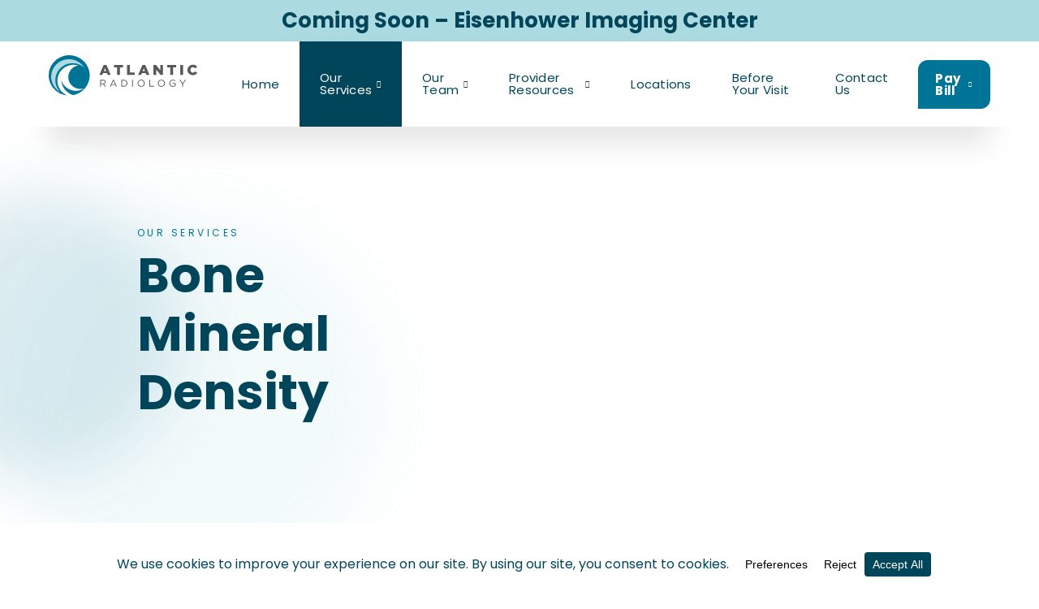

--- FILE ---
content_type: text/html; charset=UTF-8
request_url: https://atlanticradiologyassociates.com/our-services/bone-mineral-density/
body_size: 16216
content:
<!DOCTYPE html>
<html lang="en-US" class="no-js">
<head>
	<meta charset="UTF-8">
	<meta name="viewport" content="width=device-width, initial-scale=1">
	<link rel="profile" href="http://gmpg.org/xfn/11">
    
    <link rel="preconnect" href="https://fonts.googleapis.com">
    <link rel="preconnect" href="https://fonts.gstatic.com" crossorigin>
    <link href="https://fonts.googleapis.com/css2?family=Poppins:ital,wght@0,400;0,700;1,400;1,700&display=swap" rel="stylesheet">
    
    <link rel="apple-touch-icon" sizes="180x180" href="https://www.atlanticradiology.com/wp-content/themes/atlantic-radiology/favicon/apple-touch-icon.png">
    <link rel="icon" type="image/png" sizes="32x32" href="https://www.atlanticradiology.com/wp-content/themes/atlantic-radiology/favicon/favicon-32x32.png">
    <link rel="icon" type="image/png" sizes="16x16" href="https://www.atlanticradiology.com/wp-content/themes/atlantic-radiology/favicon/favicon-16x16.png">
    <link rel="manifest" href="https://www.atlanticradiology.com/wp-content/themes/atlantic-radiology/favicon/site.webmanifest">
    <link rel="mask-icon" href="https://www.atlanticradiology.com/wp-content/themes/atlantic-radiology/favicon/safari-pinned-tab.svg" color="#00558c">
    <meta name="msapplication-TileColor" content="#00558c">
    <meta name="theme-color" content="#ffffff">
	<meta name='robots' content='index, follow, max-image-preview:large, max-snippet:-1, max-video-preview:-1' />

	<!-- This site is optimized with the Yoast SEO plugin v26.7 - https://yoast.com/wordpress/plugins/seo/ -->
	<title>Bone Mineral Density - Atlantic Radiology Associates</title>
	<meta name="description" content="Atlantic Radiology&#039;s DEXA scans evaluate bone mineral density. Vital for assessing osteopenia, osteoporosis, fractures, and bone health." />
	<link rel="canonical" href="https://www.atlanticradiology.com/our-services/bone-mineral-density/" />
	<meta property="og:locale" content="en_US" />
	<meta property="og:type" content="article" />
	<meta property="og:title" content="Bone Mineral Density - Atlantic Radiology Associates" />
	<meta property="og:description" content="Atlantic Radiology&#039;s DEXA scans evaluate bone mineral density. Vital for assessing osteopenia, osteoporosis, fractures, and bone health." />
	<meta property="og:url" content="https://www.atlanticradiology.com/our-services/bone-mineral-density/" />
	<meta property="og:site_name" content="Atlantic Radiology Associates" />
	<meta property="article:publisher" content="https://www.facebook.com/poolerimaging" />
	<meta property="article:modified_time" content="2026-01-05T21:02:39+00:00" />
	<meta property="og:image" content="https://www.atlanticradiology.com/wp-content/uploads/2024/03/ara-social.jpg" />
	<meta property="og:image:width" content="1200" />
	<meta property="og:image:height" content="675" />
	<meta property="og:image:type" content="image/jpeg" />
	<meta name="twitter:card" content="summary_large_image" />
	<script type="application/ld+json" class="yoast-schema-graph">{"@context":"https://schema.org","@graph":[{"@type":"WebPage","@id":"https://www.atlanticradiology.com/our-services/bone-mineral-density/","url":"https://www.atlanticradiology.com/our-services/bone-mineral-density/","name":"Bone Mineral Density - Atlantic Radiology Associates","isPartOf":{"@id":"https://www.atlanticradiology.com/#website"},"datePublished":"2024-01-03T20:23:41+00:00","dateModified":"2026-01-05T21:02:39+00:00","description":"Atlantic Radiology's DEXA scans evaluate bone mineral density. Vital for assessing osteopenia, osteoporosis, fractures, and bone health.","breadcrumb":{"@id":"https://www.atlanticradiology.com/our-services/bone-mineral-density/#breadcrumb"},"inLanguage":"en-US","potentialAction":[{"@type":"ReadAction","target":["https://www.atlanticradiology.com/our-services/bone-mineral-density/"]}]},{"@type":"BreadcrumbList","@id":"https://www.atlanticradiology.com/our-services/bone-mineral-density/#breadcrumb","itemListElement":[{"@type":"ListItem","position":1,"name":"Home","item":"https://www.atlanticradiology.com/"},{"@type":"ListItem","position":2,"name":"Our Services","item":"https://www.atlanticradiology.com/our-services/"},{"@type":"ListItem","position":3,"name":"Bone Mineral Density"}]},{"@type":"WebSite","@id":"https://www.atlanticradiology.com/#website","url":"https://www.atlanticradiology.com/","name":"Atlantic Radiology Associates","description":"","publisher":{"@id":"https://www.atlanticradiology.com/#organization"},"potentialAction":[{"@type":"SearchAction","target":{"@type":"EntryPoint","urlTemplate":"https://www.atlanticradiology.com/?s={search_term_string}"},"query-input":{"@type":"PropertyValueSpecification","valueRequired":true,"valueName":"search_term_string"}}],"inLanguage":"en-US"},{"@type":"Organization","@id":"https://www.atlanticradiology.com/#organization","name":"Atlantic Radiology Associates","url":"https://www.atlanticradiology.com/","logo":{"@type":"ImageObject","inLanguage":"en-US","@id":"https://www.atlanticradiology.com/#/schema/logo/image/","url":"https://atlanticradiologyassociates.com/wp-content/uploads/2024/03/ara-square.jpg","contentUrl":"https://atlanticradiologyassociates.com/wp-content/uploads/2024/03/ara-square.jpg","width":696,"height":696,"caption":"Atlantic Radiology Associates"},"image":{"@id":"https://www.atlanticradiology.com/#/schema/logo/image/"},"sameAs":["https://www.facebook.com/poolerimaging"]}]}</script>
	<!-- / Yoast SEO plugin. -->


<link rel='dns-prefetch' href='//www.atlanticradiology.com' />
<link rel='dns-prefetch' href='//fonts.googleapis.com' />
<link rel="alternate" type="application/rss+xml" title="Atlantic Radiology Associates &raquo; Feed" href="https://www.atlanticradiology.com/feed/" />
<link rel="alternate" type="application/rss+xml" title="Atlantic Radiology Associates &raquo; Comments Feed" href="https://www.atlanticradiology.com/comments/feed/" />
<link rel="alternate" title="oEmbed (JSON)" type="application/json+oembed" href="https://www.atlanticradiology.com/wp-json/oembed/1.0/embed?url=https%3A%2F%2Fwww.atlanticradiology.com%2Four-services%2Fbone-mineral-density%2F" />
<link rel="alternate" title="oEmbed (XML)" type="text/xml+oembed" href="https://www.atlanticradiology.com/wp-json/oembed/1.0/embed?url=https%3A%2F%2Fwww.atlanticradiology.com%2Four-services%2Fbone-mineral-density%2F&#038;format=xml" />
<style id='wp-img-auto-sizes-contain-inline-css' type='text/css'>
img:is([sizes=auto i],[sizes^="auto," i]){contain-intrinsic-size:3000px 1500px}
/*# sourceURL=wp-img-auto-sizes-contain-inline-css */
</style>
<style id='wp-block-library-inline-css' type='text/css'>
:root{--wp-block-synced-color:#7a00df;--wp-block-synced-color--rgb:122,0,223;--wp-bound-block-color:var(--wp-block-synced-color);--wp-editor-canvas-background:#ddd;--wp-admin-theme-color:#007cba;--wp-admin-theme-color--rgb:0,124,186;--wp-admin-theme-color-darker-10:#006ba1;--wp-admin-theme-color-darker-10--rgb:0,107,160.5;--wp-admin-theme-color-darker-20:#005a87;--wp-admin-theme-color-darker-20--rgb:0,90,135;--wp-admin-border-width-focus:2px}@media (min-resolution:192dpi){:root{--wp-admin-border-width-focus:1.5px}}.wp-element-button{cursor:pointer}:root .has-very-light-gray-background-color{background-color:#eee}:root .has-very-dark-gray-background-color{background-color:#313131}:root .has-very-light-gray-color{color:#eee}:root .has-very-dark-gray-color{color:#313131}:root .has-vivid-green-cyan-to-vivid-cyan-blue-gradient-background{background:linear-gradient(135deg,#00d084,#0693e3)}:root .has-purple-crush-gradient-background{background:linear-gradient(135deg,#34e2e4,#4721fb 50%,#ab1dfe)}:root .has-hazy-dawn-gradient-background{background:linear-gradient(135deg,#faaca8,#dad0ec)}:root .has-subdued-olive-gradient-background{background:linear-gradient(135deg,#fafae1,#67a671)}:root .has-atomic-cream-gradient-background{background:linear-gradient(135deg,#fdd79a,#004a59)}:root .has-nightshade-gradient-background{background:linear-gradient(135deg,#330968,#31cdcf)}:root .has-midnight-gradient-background{background:linear-gradient(135deg,#020381,#2874fc)}:root{--wp--preset--font-size--normal:16px;--wp--preset--font-size--huge:42px}.has-regular-font-size{font-size:1em}.has-larger-font-size{font-size:2.625em}.has-normal-font-size{font-size:var(--wp--preset--font-size--normal)}.has-huge-font-size{font-size:var(--wp--preset--font-size--huge)}.has-text-align-center{text-align:center}.has-text-align-left{text-align:left}.has-text-align-right{text-align:right}.has-fit-text{white-space:nowrap!important}#end-resizable-editor-section{display:none}.aligncenter{clear:both}.items-justified-left{justify-content:flex-start}.items-justified-center{justify-content:center}.items-justified-right{justify-content:flex-end}.items-justified-space-between{justify-content:space-between}.screen-reader-text{border:0;clip-path:inset(50%);height:1px;margin:-1px;overflow:hidden;padding:0;position:absolute;width:1px;word-wrap:normal!important}.screen-reader-text:focus{background-color:#ddd;clip-path:none;color:#444;display:block;font-size:1em;height:auto;left:5px;line-height:normal;padding:15px 23px 14px;text-decoration:none;top:5px;width:auto;z-index:100000}html :where(.has-border-color){border-style:solid}html :where([style*=border-top-color]){border-top-style:solid}html :where([style*=border-right-color]){border-right-style:solid}html :where([style*=border-bottom-color]){border-bottom-style:solid}html :where([style*=border-left-color]){border-left-style:solid}html :where([style*=border-width]){border-style:solid}html :where([style*=border-top-width]){border-top-style:solid}html :where([style*=border-right-width]){border-right-style:solid}html :where([style*=border-bottom-width]){border-bottom-style:solid}html :where([style*=border-left-width]){border-left-style:solid}html :where(img[class*=wp-image-]){height:auto;max-width:100%}:where(figure){margin:0 0 1em}html :where(.is-position-sticky){--wp-admin--admin-bar--position-offset:var(--wp-admin--admin-bar--height,0px)}@media screen and (max-width:600px){html :where(.is-position-sticky){--wp-admin--admin-bar--position-offset:0px}}

/*# sourceURL=wp-block-library-inline-css */
</style><style id='global-styles-inline-css' type='text/css'>
:root{--wp--preset--aspect-ratio--square: 1;--wp--preset--aspect-ratio--4-3: 4/3;--wp--preset--aspect-ratio--3-4: 3/4;--wp--preset--aspect-ratio--3-2: 3/2;--wp--preset--aspect-ratio--2-3: 2/3;--wp--preset--aspect-ratio--16-9: 16/9;--wp--preset--aspect-ratio--9-16: 9/16;--wp--preset--color--black: #000000;--wp--preset--color--cyan-bluish-gray: #abb8c3;--wp--preset--color--white: #ffffff;--wp--preset--color--pale-pink: #f78da7;--wp--preset--color--vivid-red: #cf2e2e;--wp--preset--color--luminous-vivid-orange: #ff6900;--wp--preset--color--luminous-vivid-amber: #fcb900;--wp--preset--color--light-green-cyan: #7bdcb5;--wp--preset--color--vivid-green-cyan: #00d084;--wp--preset--color--pale-cyan-blue: #8ed1fc;--wp--preset--color--vivid-cyan-blue: #0693e3;--wp--preset--color--vivid-purple: #9b51e0;--wp--preset--color--lightest-teal: #DBF2F4;--wp--preset--color--light-teal: #ABDBE0;--wp--preset--color--teal: #007497;--wp--preset--color--dark-teal: #00455A;--wp--preset--color--dark-gray: #343435;--wp--preset--color--gray: #58595B;--wp--preset--color--light-gray: #AAACAF;--wp--preset--color--off-white: #F1F2F6;--wp--preset--color--transparent: #ffffff00;--wp--preset--gradient--vivid-cyan-blue-to-vivid-purple: linear-gradient(135deg,rgb(6,147,227) 0%,rgb(155,81,224) 100%);--wp--preset--gradient--light-green-cyan-to-vivid-green-cyan: linear-gradient(135deg,rgb(122,220,180) 0%,rgb(0,208,130) 100%);--wp--preset--gradient--luminous-vivid-amber-to-luminous-vivid-orange: linear-gradient(135deg,rgb(252,185,0) 0%,rgb(255,105,0) 100%);--wp--preset--gradient--luminous-vivid-orange-to-vivid-red: linear-gradient(135deg,rgb(255,105,0) 0%,rgb(207,46,46) 100%);--wp--preset--gradient--very-light-gray-to-cyan-bluish-gray: linear-gradient(135deg,rgb(238,238,238) 0%,rgb(169,184,195) 100%);--wp--preset--gradient--cool-to-warm-spectrum: linear-gradient(135deg,rgb(74,234,220) 0%,rgb(151,120,209) 20%,rgb(207,42,186) 40%,rgb(238,44,130) 60%,rgb(251,105,98) 80%,rgb(254,248,76) 100%);--wp--preset--gradient--blush-light-purple: linear-gradient(135deg,rgb(255,206,236) 0%,rgb(152,150,240) 100%);--wp--preset--gradient--blush-bordeaux: linear-gradient(135deg,rgb(254,205,165) 0%,rgb(254,45,45) 50%,rgb(107,0,62) 100%);--wp--preset--gradient--luminous-dusk: linear-gradient(135deg,rgb(255,203,112) 0%,rgb(199,81,192) 50%,rgb(65,88,208) 100%);--wp--preset--gradient--pale-ocean: linear-gradient(135deg,rgb(255,245,203) 0%,rgb(182,227,212) 50%,rgb(51,167,181) 100%);--wp--preset--gradient--electric-grass: linear-gradient(135deg,rgb(202,248,128) 0%,rgb(113,206,126) 100%);--wp--preset--gradient--midnight: linear-gradient(135deg,rgb(2,3,129) 0%,rgb(40,116,252) 100%);--wp--preset--font-size--small: 14;--wp--preset--font-size--medium: 16;--wp--preset--font-size--large: 18;--wp--preset--font-size--x-large: 42px;--wp--preset--font-family--lato: lato, sans-serif;--wp--preset--font-family--libre-baskerville: libre-baskerville, serif;--wp--preset--spacing--20: 0.44rem;--wp--preset--spacing--30: 0.67rem;--wp--preset--spacing--40: 1rem;--wp--preset--spacing--50: 1.5rem;--wp--preset--spacing--60: 3rem;--wp--preset--spacing--70: 4.5rem;--wp--preset--spacing--80: 6rem;--wp--preset--spacing--90: 7.5rem;--wp--preset--spacing--100: 9rem;--wp--preset--spacing--110: 10.5rem;--wp--preset--shadow--natural: 6px 6px 9px rgba(0, 0, 0, 0.2);--wp--preset--shadow--deep: 12px 12px 50px rgba(0, 0, 0, 0.4);--wp--preset--shadow--sharp: 6px 6px 0px rgba(0, 0, 0, 0.2);--wp--preset--shadow--outlined: 6px 6px 0px -3px rgb(255, 255, 255), 6px 6px rgb(0, 0, 0);--wp--preset--shadow--crisp: 6px 6px 0px rgb(0, 0, 0);}.wp-block-button .wp-block-button__link{--wp--preset--font-size--small: 14;--wp--preset--font-size--medium: 16;--wp--preset--font-size--large: 18;}:root { --wp--style--global--content-size: 1140px;--wp--style--global--wide-size: 1440px; }:where(body) { margin: 0; }.wp-site-blocks > .alignleft { float: left; margin-right: 2em; }.wp-site-blocks > .alignright { float: right; margin-left: 2em; }.wp-site-blocks > .aligncenter { justify-content: center; margin-left: auto; margin-right: auto; }:where(.wp-site-blocks) > * { margin-block-start: 30px; margin-block-end: 0; }:where(.wp-site-blocks) > :first-child { margin-block-start: 0; }:where(.wp-site-blocks) > :last-child { margin-block-end: 0; }:root { --wp--style--block-gap: 30px; }:root :where(.is-layout-flow) > :first-child{margin-block-start: 0;}:root :where(.is-layout-flow) > :last-child{margin-block-end: 0;}:root :where(.is-layout-flow) > *{margin-block-start: 30px;margin-block-end: 0;}:root :where(.is-layout-constrained) > :first-child{margin-block-start: 0;}:root :where(.is-layout-constrained) > :last-child{margin-block-end: 0;}:root :where(.is-layout-constrained) > *{margin-block-start: 30px;margin-block-end: 0;}:root :where(.is-layout-flex){gap: 30px;}:root :where(.is-layout-grid){gap: 30px;}.is-layout-flow > .alignleft{float: left;margin-inline-start: 0;margin-inline-end: 2em;}.is-layout-flow > .alignright{float: right;margin-inline-start: 2em;margin-inline-end: 0;}.is-layout-flow > .aligncenter{margin-left: auto !important;margin-right: auto !important;}.is-layout-constrained > .alignleft{float: left;margin-inline-start: 0;margin-inline-end: 2em;}.is-layout-constrained > .alignright{float: right;margin-inline-start: 2em;margin-inline-end: 0;}.is-layout-constrained > .aligncenter{margin-left: auto !important;margin-right: auto !important;}.is-layout-constrained > :where(:not(.alignleft):not(.alignright):not(.alignfull)){max-width: var(--wp--style--global--content-size);margin-left: auto !important;margin-right: auto !important;}.is-layout-constrained > .alignwide{max-width: var(--wp--style--global--wide-size);}body .is-layout-flex{display: flex;}.is-layout-flex{flex-wrap: wrap;align-items: center;}.is-layout-flex > :is(*, div){margin: 0;}body .is-layout-grid{display: grid;}.is-layout-grid > :is(*, div){margin: 0;}body{padding-top: 0px;padding-right: 0px;padding-bottom: 0px;padding-left: 0px;}a:where(:not(.wp-element-button)){text-decoration: underline;}:root :where(.wp-element-button, .wp-block-button__link){background-color: #32373c;border-width: 0;color: #fff;font-family: inherit;font-size: inherit;font-style: inherit;font-weight: inherit;letter-spacing: inherit;line-height: inherit;padding-top: calc(0.667em + 2px);padding-right: calc(1.333em + 2px);padding-bottom: calc(0.667em + 2px);padding-left: calc(1.333em + 2px);text-decoration: none;text-transform: inherit;}.has-black-color{color: var(--wp--preset--color--black) !important;}.has-cyan-bluish-gray-color{color: var(--wp--preset--color--cyan-bluish-gray) !important;}.has-white-color{color: var(--wp--preset--color--white) !important;}.has-pale-pink-color{color: var(--wp--preset--color--pale-pink) !important;}.has-vivid-red-color{color: var(--wp--preset--color--vivid-red) !important;}.has-luminous-vivid-orange-color{color: var(--wp--preset--color--luminous-vivid-orange) !important;}.has-luminous-vivid-amber-color{color: var(--wp--preset--color--luminous-vivid-amber) !important;}.has-light-green-cyan-color{color: var(--wp--preset--color--light-green-cyan) !important;}.has-vivid-green-cyan-color{color: var(--wp--preset--color--vivid-green-cyan) !important;}.has-pale-cyan-blue-color{color: var(--wp--preset--color--pale-cyan-blue) !important;}.has-vivid-cyan-blue-color{color: var(--wp--preset--color--vivid-cyan-blue) !important;}.has-vivid-purple-color{color: var(--wp--preset--color--vivid-purple) !important;}.has-lightest-teal-color{color: var(--wp--preset--color--lightest-teal) !important;}.has-light-teal-color{color: var(--wp--preset--color--light-teal) !important;}.has-teal-color{color: var(--wp--preset--color--teal) !important;}.has-dark-teal-color{color: var(--wp--preset--color--dark-teal) !important;}.has-dark-gray-color{color: var(--wp--preset--color--dark-gray) !important;}.has-gray-color{color: var(--wp--preset--color--gray) !important;}.has-light-gray-color{color: var(--wp--preset--color--light-gray) !important;}.has-off-white-color{color: var(--wp--preset--color--off-white) !important;}.has-transparent-color{color: var(--wp--preset--color--transparent) !important;}.has-black-background-color{background-color: var(--wp--preset--color--black) !important;}.has-cyan-bluish-gray-background-color{background-color: var(--wp--preset--color--cyan-bluish-gray) !important;}.has-white-background-color{background-color: var(--wp--preset--color--white) !important;}.has-pale-pink-background-color{background-color: var(--wp--preset--color--pale-pink) !important;}.has-vivid-red-background-color{background-color: var(--wp--preset--color--vivid-red) !important;}.has-luminous-vivid-orange-background-color{background-color: var(--wp--preset--color--luminous-vivid-orange) !important;}.has-luminous-vivid-amber-background-color{background-color: var(--wp--preset--color--luminous-vivid-amber) !important;}.has-light-green-cyan-background-color{background-color: var(--wp--preset--color--light-green-cyan) !important;}.has-vivid-green-cyan-background-color{background-color: var(--wp--preset--color--vivid-green-cyan) !important;}.has-pale-cyan-blue-background-color{background-color: var(--wp--preset--color--pale-cyan-blue) !important;}.has-vivid-cyan-blue-background-color{background-color: var(--wp--preset--color--vivid-cyan-blue) !important;}.has-vivid-purple-background-color{background-color: var(--wp--preset--color--vivid-purple) !important;}.has-lightest-teal-background-color{background-color: var(--wp--preset--color--lightest-teal) !important;}.has-light-teal-background-color{background-color: var(--wp--preset--color--light-teal) !important;}.has-teal-background-color{background-color: var(--wp--preset--color--teal) !important;}.has-dark-teal-background-color{background-color: var(--wp--preset--color--dark-teal) !important;}.has-dark-gray-background-color{background-color: var(--wp--preset--color--dark-gray) !important;}.has-gray-background-color{background-color: var(--wp--preset--color--gray) !important;}.has-light-gray-background-color{background-color: var(--wp--preset--color--light-gray) !important;}.has-off-white-background-color{background-color: var(--wp--preset--color--off-white) !important;}.has-transparent-background-color{background-color: var(--wp--preset--color--transparent) !important;}.has-black-border-color{border-color: var(--wp--preset--color--black) !important;}.has-cyan-bluish-gray-border-color{border-color: var(--wp--preset--color--cyan-bluish-gray) !important;}.has-white-border-color{border-color: var(--wp--preset--color--white) !important;}.has-pale-pink-border-color{border-color: var(--wp--preset--color--pale-pink) !important;}.has-vivid-red-border-color{border-color: var(--wp--preset--color--vivid-red) !important;}.has-luminous-vivid-orange-border-color{border-color: var(--wp--preset--color--luminous-vivid-orange) !important;}.has-luminous-vivid-amber-border-color{border-color: var(--wp--preset--color--luminous-vivid-amber) !important;}.has-light-green-cyan-border-color{border-color: var(--wp--preset--color--light-green-cyan) !important;}.has-vivid-green-cyan-border-color{border-color: var(--wp--preset--color--vivid-green-cyan) !important;}.has-pale-cyan-blue-border-color{border-color: var(--wp--preset--color--pale-cyan-blue) !important;}.has-vivid-cyan-blue-border-color{border-color: var(--wp--preset--color--vivid-cyan-blue) !important;}.has-vivid-purple-border-color{border-color: var(--wp--preset--color--vivid-purple) !important;}.has-lightest-teal-border-color{border-color: var(--wp--preset--color--lightest-teal) !important;}.has-light-teal-border-color{border-color: var(--wp--preset--color--light-teal) !important;}.has-teal-border-color{border-color: var(--wp--preset--color--teal) !important;}.has-dark-teal-border-color{border-color: var(--wp--preset--color--dark-teal) !important;}.has-dark-gray-border-color{border-color: var(--wp--preset--color--dark-gray) !important;}.has-gray-border-color{border-color: var(--wp--preset--color--gray) !important;}.has-light-gray-border-color{border-color: var(--wp--preset--color--light-gray) !important;}.has-off-white-border-color{border-color: var(--wp--preset--color--off-white) !important;}.has-transparent-border-color{border-color: var(--wp--preset--color--transparent) !important;}.has-vivid-cyan-blue-to-vivid-purple-gradient-background{background: var(--wp--preset--gradient--vivid-cyan-blue-to-vivid-purple) !important;}.has-light-green-cyan-to-vivid-green-cyan-gradient-background{background: var(--wp--preset--gradient--light-green-cyan-to-vivid-green-cyan) !important;}.has-luminous-vivid-amber-to-luminous-vivid-orange-gradient-background{background: var(--wp--preset--gradient--luminous-vivid-amber-to-luminous-vivid-orange) !important;}.has-luminous-vivid-orange-to-vivid-red-gradient-background{background: var(--wp--preset--gradient--luminous-vivid-orange-to-vivid-red) !important;}.has-very-light-gray-to-cyan-bluish-gray-gradient-background{background: var(--wp--preset--gradient--very-light-gray-to-cyan-bluish-gray) !important;}.has-cool-to-warm-spectrum-gradient-background{background: var(--wp--preset--gradient--cool-to-warm-spectrum) !important;}.has-blush-light-purple-gradient-background{background: var(--wp--preset--gradient--blush-light-purple) !important;}.has-blush-bordeaux-gradient-background{background: var(--wp--preset--gradient--blush-bordeaux) !important;}.has-luminous-dusk-gradient-background{background: var(--wp--preset--gradient--luminous-dusk) !important;}.has-pale-ocean-gradient-background{background: var(--wp--preset--gradient--pale-ocean) !important;}.has-electric-grass-gradient-background{background: var(--wp--preset--gradient--electric-grass) !important;}.has-midnight-gradient-background{background: var(--wp--preset--gradient--midnight) !important;}.has-small-font-size{font-size: var(--wp--preset--font-size--small) !important;}.has-medium-font-size{font-size: var(--wp--preset--font-size--medium) !important;}.has-large-font-size{font-size: var(--wp--preset--font-size--large) !important;}.has-x-large-font-size{font-size: var(--wp--preset--font-size--x-large) !important;}.has-lato-font-family{font-family: var(--wp--preset--font-family--lato) !important;}.has-libre-baskerville-font-family{font-family: var(--wp--preset--font-family--libre-baskerville) !important;}.wp-block-button .wp-block-button__link.has-small-font-size{font-size: var(--wp--preset--font-size--small) !important;}.wp-block-button .wp-block-button__link.has-medium-font-size{font-size: var(--wp--preset--font-size--medium) !important;}.wp-block-button .wp-block-button__link.has-large-font-size{font-size: var(--wp--preset--font-size--large) !important;}
/*# sourceURL=global-styles-inline-css */
</style>

<link rel='stylesheet' id='materialIcons-css' href='https://fonts.googleapis.com/icon?family=Material+Icons&#038;ver=6.9' type='text/css' media='all' />
<link rel='stylesheet' id='cmHipaaAdminStyle-css' href='https://www.atlanticradiology.com/wp-content/plugins/codemonkeys-hipaa-forms_2_8_7-yr8bja//css/style.css?ver=6.9' type='text/css' media='all' />
<link rel='stylesheet' id='custom-gravity-style-css' href='https://www.atlanticradiology.com/wp-content/plugins/codemonkeys-hipaa-forms_2_8_7-yr8bja//css/style.css?ver=6.9' type='text/css' media='all' />
<style id='custom-gravity-style-inline-css' type='text/css'>

                        #gform_3 .gform_fileupload_multifile {
                            display: none;
                        }
                    

                        #gform_5 .gform_fileupload_multifile {
                            display: none;
                        }
                    

                        #gform_4 .gform_fileupload_multifile {
                            display: none;
                        }
                    
/*# sourceURL=custom-gravity-style-inline-css */
</style>
<link rel='stylesheet' id='atlantic_radiology-style-css' href='https://www.atlanticradiology.com/wp-content/themes/atlantic-radiology/assets/css/style.min.css?ver=1.0.4' type='text/css' media='all' />
<script type="text/javascript" src="https://www.atlanticradiology.com/wp-includes/js/jquery/jquery.min.js?ver=3.7.1" id="jquery-core-js"></script>
<script type="text/javascript" src="https://www.atlanticradiology.com/wp-includes/js/jquery/jquery-migrate.min.js?ver=3.4.1" id="jquery-migrate-js"></script>
<script type="text/javascript" src="https://www.atlanticradiology.com/wp-content/themes/atlantic-radiology/assets/js/vendor/slick.min.js?ver=1.8.1" id="slick-js"></script>
<link rel="https://api.w.org/" href="https://www.atlanticradiology.com/wp-json/" /><link rel="alternate" title="JSON" type="application/json" href="https://www.atlanticradiology.com/wp-json/wp/v2/pages/253" /><link rel="EditURI" type="application/rsd+xml" title="RSD" href="https://www.atlanticradiology.com/xmlrpc.php?rsd" />
<link rel='shortlink' href='https://www.atlanticradiology.com/?p=253' />

    <style type="text/css">
    
        @media screen and ( min-width: 601px ) and ( max-width: 782px ) {
		    body.admin-bar {margin-top: -46px;padding-bottom: 46px;}
            body.admin-bar #wphead {padding-top: 0;}
            body.admin-bar #footer {padding-bottom: 46px;}
            #wpadminbar { top: auto !important;bottom: 0;}
            #wpadminbar .quicklinks .menupop .ab-sub-wrapper { bottom: 46px;}
            #wpadminbar .quicklinks .menupop ul { bottom: 0;}
        }
    
        @media screen and (min-width: 783px){
            body.admin-bar {margin-top: -32px;padding-bottom: 32px;}
            body.admin-bar #wphead {padding-top: 0;}
            body.admin-bar #footer {padding-bottom: 32px;}
            #wpadminbar { top: auto !important;bottom: 0;}
            #wpadminbar .quicklinks .menupop .ab-sub-wrapper { bottom: 32px;}
            #wpadminbar .quicklinks .menupop ul { bottom: 0;}
        }
    </style>    <!-- Google Tag Manager -->
<script>(function(w,d,s,l,i){w[l]=w[l]||[];w[l].push({'gtm.start':
new Date().getTime(),event:'gtm.js'});var f=d.getElementsByTagName(s)[0],
j=d.createElement(s),dl=l!='dataLayer'?'&l='+l:'';j.async=true;j.src=
'https://www.googletagmanager.com/gtm.js?id='+i+dl;f.parentNode.insertBefore(j,f);
})(window,document,'script','dataLayer','GTM-M9Z83WHF');</script>
<!-- End Google Tag Manager -->

<!-- Google Tag Manager -->
<script>(function(w,d,s,l,i){w[l]=w[l]||[];w[l].push({'gtm.start':
new Date().getTime(),event:'gtm.js'});var f=d.getElementsByTagName(s)[0],
j=d.createElement(s),dl=l!='dataLayer'?'&l='+l:'';j.async=true;j.src=
'https://www.googletagmanager.com/gtm.js?id='+i+dl;f.parentNode.insertBefore(j,f);
})(window,document,'script','dataLayer','GTM-NRC6JHK4');</script>
<!-- End Google Tag Manager --></head>
<body class="wp-singular page-template-default page page-id-253 page-child parent-pageid-206 wp-embed-responsive wp-theme-atlantic-radiology">
<!-- Google Tag Manager (noscript) -->
<noscript><iframe src="https://www.googletagmanager.com/ns.html?id=GTM-M9Z83WHF"
height="0" width="0" style="display:none;visibility:hidden"></iframe></noscript>
<!-- End Google Tag Manager (noscript) -->

<!-- Google Tag Manager (noscript) -->
<noscript><iframe src="https://www.googletagmanager.com/ns.html?id=GTM-NRC6JHK4"
height="0" width="0" style="display:none;visibility:hidden"></iframe></noscript><noscript>
    <style type="text/css">
        #page {display:none;}
    </style>
    <div class="noscriptmsg">
        <p>Javascript is not enabled.  Please enable Javascript to fully view Atlantic Radiology.</p>
    </div>
</noscript>
<div class="preload" id="preloader">
    <img src="https://www.atlanticradiology.com/wp-content/themes/atlantic-radiology/assets/images/global/logo.svg" alt="Atlantic Radiology" width="168" height="55" class="preload-logo"/>
</div>
<div id="page" class="site">
	<a class="skip-link screen-reader-text" href="#content">Skip to content</a>
    <div id="sitesearch" class="site-search">
        <div class="wrapper">
            <span id="sitesearch--close" class="site-search-close"><span class="screen-reader-text">Close Search</span></span>
            <form method="get" id="searchform" class="search-form" action="https://www.atlanticradiology.com/">
    <label for="s" class="screen-reader-text">Search</label>
    <input type="text" class="search-field" name="s" id="s" placeholder="Search" />
    <button class="search-submit" name="submit" id="searchsubmit"><span class="screen-reader-text">Search</span></button>
</form>        </div>
    </div>
        <div class="alert-banner has-light-teal-background-color has-background-color xs-pt-10 xs-pb-10 has-dark-teal-color has-text-color has-link-color has-dark-teal-link-color">
                <div class="wrapper text-center">
            <h4>$99 Low-Dose CT Lung Cancer Screening</h4>
        </div>
                <div class="wrapper text-center">
            <h4>Coming Soon &#8211; <span class="outlook-search-highlight" data-markjs="true">Eisenhower</span> Imaging Center</h4>
        </div>
            </div>
    <script>
        (function($){
            $('.alert-banner').slick({
                infinite: true,
                arrows: false,
                slidesToShow: 1,
                slidesToScroll: 1,
                autoplay: true,
                autoplaySpeed: 4000,
            });
        })(jQuery);
    </script>
            <header id="masthead" class="site-header has-background-color has-white-background-color" role="banner">
        <div class="site-header-inner">
            <div class="site-logo">
                <h1 class="screen-reader-text">Bone Mineral Density</h1>
                <a href="https://www.atlanticradiology.com/" rel="home" class="logo-img">
                    <img src="https://www.atlanticradiology.com/wp-content/themes/atlantic-radiology/assets/images/global/logo.svg" alt="Atlantic Radiology" width="183" height="55" />                </a>
            </div>
                        <nav class="main-navigation" role="navigation">
                <ul class="nav-menu">
                    <li id="menu-item-210" class="menu-item menu-item-type-post_type menu-item-object-page menu-item-home menu-item-210"><a href="https://www.atlanticradiology.com/">Home</a></li>
<li id="menu-item-211" class="menu-item menu-item-type-post_type menu-item-object-page current-page-ancestor current-menu-ancestor current-menu-parent current-page-parent current_page_parent current_page_ancestor menu-item-has-children menu-item-211"><a href="https://www.atlanticradiology.com/our-services/">Our Services</a><span class="arrow"></span>
<ul class="sub-menu">
	<li id="menu-item-230" class="menu-item menu-item-type-post_type menu-item-object-page menu-item-230"><a href="https://www.atlanticradiology.com/our-services/plain-radiology/">Plain Radiology</a></li>
	<li id="menu-item-325" class="menu-item menu-item-type-post_type menu-item-object-page menu-item-325"><a href="https://www.atlanticradiology.com/our-services/fluoroscopy/">Fluoroscopy</a></li>
	<li id="menu-item-326" class="menu-item menu-item-type-post_type menu-item-object-page menu-item-326"><a href="https://www.atlanticradiology.com/our-services/ultrasound/">Ultrasound</a></li>
	<li id="menu-item-327" class="menu-item menu-item-type-post_type menu-item-object-page menu-item-327"><a href="https://www.atlanticradiology.com/our-services/computed-tomography/">Computed Tomography</a></li>
	<li id="menu-item-328" class="menu-item menu-item-type-post_type menu-item-object-page menu-item-328"><a href="https://www.atlanticradiology.com/our-services/computed-tomography-angiography/">Computed Tomography Angiography</a></li>
	<li id="menu-item-329" class="menu-item menu-item-type-post_type menu-item-object-page menu-item-329"><a href="https://www.atlanticradiology.com/our-services/magnetic-resonance-imaging-mri/">Magnetic Resonance Imaging (MRI)</a></li>
	<li id="menu-item-330" class="menu-item menu-item-type-post_type menu-item-object-page menu-item-330"><a href="https://www.atlanticradiology.com/our-services/nuclear-medicine/">Nuclear Medicine</a></li>
	<li id="menu-item-331" class="menu-item menu-item-type-post_type menu-item-object-page menu-item-331"><a href="https://www.atlanticradiology.com/our-services/positron-emission-tomography/">Positron Emission Tomography</a></li>
	<li id="menu-item-332" class="menu-item menu-item-type-post_type menu-item-object-page menu-item-332"><a href="https://www.atlanticradiology.com/our-services/breast-imaging/">Breast Imaging</a></li>
	<li id="menu-item-333" class="menu-item menu-item-type-post_type menu-item-object-page menu-item-333"><a href="https://www.atlanticradiology.com/our-services/pediatric-imaging/">Pediatric Imaging</a></li>
	<li id="menu-item-334" class="menu-item menu-item-type-post_type menu-item-object-page menu-item-334"><a href="https://www.atlanticradiology.com/our-services/interventional-procedures/">Interventional Procedures</a></li>
	<li id="menu-item-335" class="menu-item menu-item-type-post_type menu-item-object-page current-menu-item page_item page-item-253 current_page_item menu-item-335"><a href="https://www.atlanticradiology.com/our-services/bone-mineral-density/" aria-current="page">Bone Mineral Density</a></li>
</ul>
</li>
<li id="menu-item-212" class="menu-item menu-item-type-post_type menu-item-object-page menu-item-has-children menu-item-212"><a href="https://www.atlanticradiology.com/our-team/">Our Team</a><span class="arrow"></span>
<ul class="sub-menu">
	<li id="menu-item-349" class="menu-item menu-item-type-post_type menu-item-object-page menu-item-349"><a href="https://www.atlanticradiology.com/our-team/richard-allen-md/">Richard Allen, MD</a></li>
	<li id="menu-item-457" class="menu-item menu-item-type-post_type menu-item-object-page menu-item-457"><a href="https://www.atlanticradiology.com/our-team/phillip-bloodworth-md/">Phillip Bloodworth, MD</a></li>
	<li id="menu-item-347" class="menu-item menu-item-type-post_type menu-item-object-page menu-item-347"><a href="https://www.atlanticradiology.com/our-team/adam-brown-md/">Adam Brown, MD</a></li>
	<li id="menu-item-346" class="menu-item menu-item-type-post_type menu-item-object-page menu-item-346"><a href="https://www.atlanticradiology.com/our-team/tyler-burgner-md/">Tyler Burgner, MD</a></li>
	<li id="menu-item-612" class="menu-item menu-item-type-post_type menu-item-object-page menu-item-612"><a href="https://www.atlanticradiology.com/our-team/colby-chastain-md/">Colby Chastain, MD</a></li>
	<li id="menu-item-366" class="menu-item menu-item-type-post_type menu-item-object-page menu-item-366"><a href="https://www.atlanticradiology.com/our-team/linda-demello-md/">Linda DeMello, MD</a></li>
	<li id="menu-item-344" class="menu-item menu-item-type-post_type menu-item-object-page menu-item-344"><a href="https://www.atlanticradiology.com/our-team/mathew-j-dixon-do/">Mathew J. Dixon, DO</a></li>
	<li id="menu-item-456" class="menu-item menu-item-type-post_type menu-item-object-page menu-item-456"><a href="https://www.atlanticradiology.com/our-team/ben-goldsmith-md/">Ben Goldsmith, MD</a></li>
	<li id="menu-item-345" class="menu-item menu-item-type-post_type menu-item-object-page menu-item-345"><a href="https://www.atlanticradiology.com/our-team/brian-helmly-md/">Brian Helmly, MD</a></li>
	<li id="menu-item-624" class="menu-item menu-item-type-post_type menu-item-object-page menu-item-624"><a href="https://www.atlanticradiology.com/our-team/joyce-hsu-md/">Joyce Hsu, MD</a></li>
	<li id="menu-item-343" class="menu-item menu-item-type-post_type menu-item-object-page menu-item-343"><a href="https://www.atlanticradiology.com/our-team/christopher-a-hulsey-md/">Christopher A. Hulsey, MD</a></li>
	<li id="menu-item-370" class="menu-item menu-item-type-post_type menu-item-object-page menu-item-370"><a href="https://www.atlanticradiology.com/our-team/smit-j-jani-md/">Smit J. Jani, MD</a></li>
	<li id="menu-item-342" class="menu-item menu-item-type-post_type menu-item-object-page menu-item-342"><a href="https://www.atlanticradiology.com/our-team/michael-jones-md/">Michael Jones, MD</a></li>
	<li id="menu-item-623" class="menu-item menu-item-type-post_type menu-item-object-page menu-item-623"><a href="https://www.atlanticradiology.com/our-team/john-knopf-md/">John Knopf, MD</a></li>
	<li id="menu-item-367" class="menu-item menu-item-type-post_type menu-item-object-page menu-item-367"><a href="https://www.atlanticradiology.com/our-team/tyler-mckinnon-md/">Tyler McKinnon, MD</a></li>
	<li id="menu-item-536" class="menu-item menu-item-type-post_type menu-item-object-page menu-item-536"><a href="https://www.atlanticradiology.com/our-team/james-mitchell-md/">James Mitchell, MD</a></li>
	<li id="menu-item-455" class="menu-item menu-item-type-post_type menu-item-object-page menu-item-455"><a href="https://www.atlanticradiology.com/our-team/patrick-mullinix-md/">Patrick Mullinix, MD</a></li>
	<li id="menu-item-341" class="menu-item menu-item-type-post_type menu-item-object-page menu-item-341"><a href="https://www.atlanticradiology.com/our-team/dhruv-patel-md/">Dhruv Patel, MD</a></li>
	<li id="menu-item-339" class="menu-item menu-item-type-post_type menu-item-object-page menu-item-339"><a href="https://www.atlanticradiology.com/our-team/brandon-runyan-md/">Brandon Runyan, MD</a></li>
	<li id="menu-item-340" class="menu-item menu-item-type-post_type menu-item-object-page menu-item-340"><a href="https://www.atlanticradiology.com/our-team/peter-romano-md/">Peter Romano, MD</a></li>
	<li id="menu-item-338" class="menu-item menu-item-type-post_type menu-item-object-page menu-item-338"><a href="https://www.atlanticradiology.com/our-team/andreas-schilling-md/">Andreas Schilling, MD</a></li>
	<li id="menu-item-337" class="menu-item menu-item-type-post_type menu-item-object-page menu-item-337"><a href="https://www.atlanticradiology.com/our-team/jason-snyder-md/">Jason Snyder, MD</a></li>
	<li id="menu-item-336" class="menu-item menu-item-type-post_type menu-item-object-page menu-item-336"><a href="https://www.atlanticradiology.com/our-team/allison-thompson-md/">Allison Thompson, MD</a></li>
</ul>
</li>
<li id="menu-item-525" class="menu-item menu-item-type-post_type menu-item-object-page menu-item-has-children menu-item-525"><a href="https://www.atlanticradiology.com/provider-resources/">Provider Resources</a><span class="arrow"></span>
<ul class="sub-menu">
	<li id="menu-item-526" class="menu-item menu-item-type-post_type menu-item-object-page menu-item-526"><a href="https://www.atlanticradiology.com/provider-resources/ara-online-order-form/">Online Order Referral</a></li>
	<li id="menu-item-599" class="menu-item menu-item-type-custom menu-item-object-custom menu-item-599"><a target="_blank" href="https://chev.araradiology.com/viewerapp">PACS Viewer</a></li>
	<li id="menu-item-527" class="menu-item menu-item-type-post_type menu-item-object-page menu-item-527"><a href="https://www.atlanticradiology.com/provider-resources/pacs-access-request-form/">Account Request Form</a></li>
	<li id="menu-item-528" class="menu-item menu-item-type-post_type menu-item-object-page menu-item-528"><a href="https://www.atlanticradiology.com/provider-resources/it-request-form/">IT Request Form</a></li>
</ul>
</li>
<li id="menu-item-213" class="menu-item menu-item-type-post_type menu-item-object-page menu-item-213"><a href="https://www.atlanticradiology.com/locations/">Locations</a></li>
<li id="menu-item-479" class="menu-item menu-item-type-post_type menu-item-object-page menu-item-479"><a href="https://www.atlanticradiology.com/patient-resources/">Before Your Visit</a></li>
<li id="menu-item-214" class="menu-item menu-item-type-post_type menu-item-object-page menu-item-214"><a href="https://www.atlanticradiology.com/contact-us/">Contact Us</a></li>
<li id="menu-item-215" class="pay-bill menu-item menu-item-type-custom menu-item-object-custom menu-item-215"><a target="_blank" href="https://myportal.medusind.com/">Pay Bill</a></li>
                </ul>
            </nav><!-- #site-navigation -->
            <a id="mobile-trigger" href="#mobile-menu"><span class="mobile-menu-bar"></span><span class="screen-reader-text">Toggle Mobile Menu</span></a>
                    </div>
	</header><!-- #masthead -->
    <div class="site-content">
        <section class="masthead has-background-color has-white-background-color" >
    <div class="grid masthead-wrapper">
        <div class="col-grid lg-col-6-12 xl-col-4-12 offset-xl-col-1-12">
            <div class="masthead-content text-left">
                <span class="preheader has-text-color has-teal-color xs-mb-10">Our Services</span>                <div class="masthead-heading"><h2 class="h1 has-text-color has-dark-teal-color">Bone Mineral Density</h2></div>                                
                                
                            </div>
        </div>
    
            </div>
</section>
        <div class="site-main" id="content"><section  class="intro-section has-background-color  has-transparent-background-color" data-id="block_a4e824f021db19585c0e5de3c51a6ff3" data-aos="fade-in">
    <div class="grid">
        <div class="col-grid lg-col-6-12">
            <span class="preheader xs-mb-10 has-text-color has-teal-color">How does it work?</span>            <h2 class="xs-mb-20 has-text-color has-dark-teal-color">What is Bone Mineral Density?</h2>
        </div>
        <div class="col-grid lg-col-6-12">
            <div class="has-text-color has-dark-gray-color"><p>Bone Mineral Density (DEXA) scans are used to evaluate for low bone mineral density called osteopenia or osteoporosis which can lead to fractures and other bone abnormalities. It is most commonly used in post-menopausal females but can be used for patients who have been on chronic steroid therapy as well as for other bone conditions.</p>
</div>                        <div class="buttons">
                <a href="https://www.atlanticradiology.com/contact-us/" class="button button-primary-default" target="_self"><span>Schedule an Appointment</span></a>            </div>
                    </div>
    </div>
    </section>

<section class="testimonial-section has-background-color  has-transparent-background-color" data-id="block_871d942d60d4fa7be329a588fe387402" data-aos="fade-in">
        <div class="grid justify-center">
        <div class="col-grid xxl-col-8-12 xs-pb-60 text-center">
            <span class="preheader xs-mb-10 has-text-color has-teal-color">Client Testimonials</span>            <h2 class="xs-mb-10 has-text-color has-dark-teal-color">What our clients are saying</h2>        </div>
    </div>
                <div class="testimonial-slider ">
        <div class="js-testimonial-slider">
                        <div class="testimonial-slide has-background-color has-light-blue-10-background-color">
                                <div class="testimonial has-image">
                                    <div class="testimonial-image" style="background-image: url(https://www.atlanticradiology.com/wp-content/uploads/2024/01/DeMello-TA3_1335-Edit.png);">
                                            </div>
                <div class="testimonial-content"><div class="has-text-color has-dark-teal-color xs-pb-10 h7">I have used Atlanta Radiology for many years to have routine mammograms and other imaging tests. Dr. Smith and your staff have been wonderful throughout this process. Each time they treated me with tremendous caring and kindness and made a potentially stressful and anxiety-provoking experience less so.</div><div class="xs-pt-40"><div class="preheader has-text-color has-teal-color xs-pt-10">&#8211; Jacklyn Moorehouse</div></div></div>                </div>
            </div>
                    </div>
    </div>
        </section>
<script>
	(function($){
        $('[data-id="block_871d942d60d4fa7be329a588fe387402"]').find( '.js-testimonial-slider' ).each( function() {
            $( this ).slick( {
                autoplay: true,
                autoplaySpeed: 9000,
                slidesToShow: 1,
                arrows: false,
                dots: true,
                slidesToScroll: 1,
                adaptiveHeight: false
            });
        });
	})(jQuery);
</script>

<section class="cta-section has-background-color  has-lightest-teal-background-color border-top-right-curve" data-aos="fade" data-id="block_717f5ecf34b3cc23ea3e4bdddc02f1da">
        <div class="grid">
                <div class="col-grid xm-col-1-3 xs-pt-15 xs-pb-15" data-aos="fade-up">
            <a class="cta" href="/contact-us/" target="_self">                <span class="cta-inner">
                    <span class="cta-content">
                        <span class="h4 xs-mb-15 has-color has-text-color has-dark-teal-color">Schedule an Appointment</span>                        <span class="text-small has-color has-text-color has-dark-gray-color"><p>We offer multiple ways to schedule your exam.</p>
</span>
                                                <span class="buttons">
                        <span class="button button-tertiary-default"><span>Schedule an Appointment</span></span>                        </span>
                                            </span>
                    <span class="cta-image"><img fetchpriority="high" decoding="async" src="https://www.atlanticradiology.com/wp-content/uploads/2024/01/DeMello-TA3_1335-Edit-690x410.png" alt="Computed Tomography Savannah Pooler Hilton Head" width="690" height="410"/></span>                </span>
            </a>        </div>
                <div class="col-grid xm-col-1-3 xs-pt-15 xs-pb-15" data-aos="fade-up">
            <a class="cta" href="/locations/" target="_self">                <span class="cta-inner">
                    <span class="cta-content">
                        <span class="h4 xs-mb-15 has-color has-text-color has-dark-teal-color">Find a Location</span>                        <span class="text-small has-color has-text-color has-dark-gray-color"><p>Visit one of our 2 convenient locations in your neighborhood.</p>
</span>
                                                <span class="buttons">
                        <span class="button button-tertiary-default"><span>Find a Location</span></span>                        </span>
                                            </span>
                    <span class="cta-image"><img decoding="async" src="https://www.atlanticradiology.com/wp-content/uploads/2024/01/347375321_262309516361347_8019971973625075346_n-690x410.jpg" alt="exterior image of the Atlantic Radiology" width="690" height="410"/></span>                </span>
            </a>        </div>
                <div class="col-grid xm-col-1-3 xs-pt-15 xs-pb-15" data-aos="fade-up">
            <a class="cta" href="/contact-us/" target="_self">                <span class="cta-inner">
                    <span class="cta-content">
                        <span class="h4 xs-mb-15 has-color has-text-color has-dark-teal-color">Pay your Bill</span>                        <span class="text-small has-color has-text-color has-dark-gray-color"><p>Contact our billing department or pay your bill online.</p>
</span>
                                                <span class="buttons">
                        <span class="button button-tertiary-default"><span>Learn More</span></span>                        </span>
                                            </span>
                    <span class="cta-image"><img decoding="async" src="https://www.atlanticradiology.com/wp-content/uploads/2024/01/348933930_1103897433902566_2504518824018801911_n-690x410.jpg" alt="interior image of the Atlantic radiology office" width="690" height="410"/></span>                </span>
            </a>        </div>
            </div>
        </section>        </div>
    </div><!-- #content -->
	<footer id="colophon" class="site-footer has-text-color has-white-color has-background-color has-dark-teal-background-color" role="contentinfo">
        <div class="site-footer-main">
            <div class="grid">
                <div class="col-grid lg-col-3-9 xxl-col-3-12 xs-pt-30">
                    <div class="site-footer-logo">
                        <a href="https://www.atlanticradiology.com/" rel="home" class="logo-img">
                            <img src="https://www.atlanticradiology.com/wp-content/themes/atlantic-radiology/assets/images/global/logo-white.svg" alt="Atlantic Radiology" width="210" height="63" />                        </a>
                    </div>
                    <div class="site-footer-phone has-text-color has-white-color"><a href="tel:9123305170" class="has-text-color has-white-color">(912) 330-5170</a></div>                                        <div class="site-footer-contact-btn">
                        <a href="/contact-us/" target="_self" class="button button-primary-white button-header"><span>Schedule an Appointment</span></a>
                    </div>
                                    </div>
                
                                <div class="col-grid sm-col-1-3 lg-col-2-9 xxl-col-3-12 xs-pt-30">
                    <span class="preheader xs-pb-20 has-text-color has-light-teal-color">Our Locations</span>                    
                                        <div class="site-footer-location">
                        <div class="has-text-color has-white-color xs-pb-15"><strong>Pooler Imaging Center</strong></div>                        <address class="has-text-color has-white-color xs-pb-15">136 Traders Way<br />
Pooler, GA 31322</address>                        <div class="has-text-color has-white-color"><a href="tel:9123305170" class="has-text-color has-white-color">(912) 330-5170</a></div>                    </div>
                                        <div class="site-footer-location">
                        <div class="has-text-color has-white-color xs-pb-15"><strong>Eisenhower Imaging Center</strong></div>                        <address class="has-text-color has-white-color xs-pb-15">341 Eisenhower Drive<br />
Savannah, GA 31406</address>                                            </div>
                                        <div class="site-footer-location">
                        <div class="has-text-color has-white-color xs-pb-15"><strong>Moss Creek MRI</strong></div>                        <address class="has-text-color has-white-color xs-pb-15">15 Moss Creek Village <br />
Hilton Head SC 29926</address>                        <div class="has-text-color has-white-color"><a href="tel:8438367030" class="has-text-color has-white-color">843-836-7030</a></div>                    </div>
                                    </div>
                                
                                    <div class="col-grid sm-col-1-3 lg-col-2-9 xxl-col-3-12 xs-pt-30">
                        <span class="preheader xs-pb-20 has-text-color has-light-teal-color">Our Services</span>                        <ul class="site-footer-navigation"><li><a href="/our-services/plain-radiology/" target="_self">Plain Radiology</a></li><li><a href="/our-services/fluoroscopy/" target="_self">Fluroscopy</a></li><li><a href="/our-services/ultrasound/" target="_self">Ultrasound</a></li><li><a href="/our-services/computed-tomography/" target="_self">Computed Tomography</a></li><li><a href="/our-services/computed-tomography-angiography/" target="_self">Computed Tomography Angiography</a></li><li><a href="/our-services/magnetic-resonance-imaging-mri/" target="_self">Magnetic Resonance Imaging</a></li></ul>                    </div>
                                        <div class="col-grid sm-col-1-3 lg-col-2-9 xxl-col-3-12 xs-pt-30">
                        <span class="preheader xs-pb-20 has-text-color has-light-teal-color">Quick Links</span>                        <ul class="site-footer-navigation"><li><a href="https://myportal.medusind.com/" target="_self">Pay Your Bill</a></li><li><a href="/locations/" target="_self">Find a Location</a></li><li><a href="/our-team/" target="_self">Meet our Staff</a></li><li><a href="/our-team/" target="_self">About Atlantic Radiology</a></li></ul>                    </div>
                    
            </div>
        </div>
        <div class="site-footer-copyright">
            <div class="site-footer-copyright--inner">
                                <div class="site-footer-social">
                    <a href="https://www.instagram.com/poolerimaging" target="_blank"><span class="screen-reader-text">Follow us on Instagram - Link opens in a new window</span><span class="fab fa-instagram"></span></a>                    <a href="https://www.facebook.com/poolerimaging" target="_blank"><span class="screen-reader-text">Follow us on Facebook - Link opens in a new window</span><span class="fab fa-facebook-square"></span></a>                                                                                                                    </div>
                
                <nav class="site-footer-subnav" role="navigation">
                    <ul class="nav-menu">
                                                    <li id="menu-item-429" class="menu-item menu-item-type-post_type menu-item-object-page menu-item-privacy-policy menu-item-429"><a rel="privacy-policy" href="https://www.atlanticradiology.com/privacy-policy/">Privacy Policy</a></li>
                                                <li class="copyright">&copy; 2026 Atlantic Radiology Associates. All Rights Reserved.</li>
                    </ul>
                </nav>
            </div>
        </div>
	</footer><!-- #colophon -->
</div><!-- #page -->
<script type="speculationrules">
{"prefetch":[{"source":"document","where":{"and":[{"href_matches":"/*"},{"not":{"href_matches":["/wp-*.php","/wp-admin/*","/wp-content/uploads/*","/wp-content/*","/wp-content/plugins/*","/wp-content/themes/atlantic-radiology/*","/*\\?(.+)"]}},{"not":{"selector_matches":"a[rel~=\"nofollow\"]"}},{"not":{"selector_matches":".no-prefetch, .no-prefetch a"}}]},"eagerness":"conservative"}]}
</script>
<div id="wpconsent-root" style="--wpconsent-z-index: 900000; --wpconsent-background: #ffffff; --wpconsent-text: #00455a; --wpconsent-outline-color: rgba(0, 69, 90, 0.2); --wpconsent-accept-bg: #00455a; --wpconsent-cancel-bg: #ffffff; --wpconsent-preferences-bg: #ffffff; --wpconsent-accept-color: #ffffff; --wpconsent-cancel-color: #000000; --wpconsent-preferences-color: #000000; --wpconsent-font-size: 16px;"><div id="wpconsent-container" style="display: none;"></div><template id="wpconsent-template"><div class="wpconsent-banner-holder wpconsent-banner-long wpconsent-banner-long-bottom" id="wpconsent-banner-holder" tabindex="-1" role="dialog"><div class="wpconsent-banner" part="wpconsent-banner"><div class="wpconsent-banner-body" part="wpconsent-banner-body"><h2 id="wpconsent-banner-title" class="screen-reader-text">Cookie Consent</h2><div class="wpconsent-banner-message" tabindex="0"><p>We use cookies to improve your experience on our site. By using our site, you consent to cookies.</p>
</div></div><div class="wpconsent-banner-footer wpconsent-button-size-small wpconsent-button-corner-slightly-rounded wpconsent-button-type-filled" part="wpconsent-banner-footer"><button type="button" id="wpconsent-preferences-all" class="wpconsent-preferences-cookies wpconsent-banner-button wpconsent-preferences-all" part="wpconsent-button-preferences">Preferences</button><button type="button" id="wpconsent-cancel-all" class="wpconsent-cancel-cookies wpconsent-banner-button wpconsent-cancel-all" part="wpconsent-button-cancel">Reject</button><button type="button" id="wpconsent-accept-all" class="wpconsent-accept-cookies wpconsent-banner-button wpconsent-accept-all" part="wpconsent-button-accept">Accept All</button></div></div></div><div id="wpconsent-preferences-modal" class="wpconsent-preferences-modal" style="display:none;" tabindex="-1" role="dialog" aria-modal="true" part="wpconsent-preferences-modal"><div class="wpconsent-preferences-content" part="wpconsent-preferences-content"><div class="wpconsent-preferences-header" part="wpconsent-preferences-header"><h2 id="wpconsent-preferences-title" tabindex="0" part="wpconsent-preferences-title">This website uses cookies</h2><div class="wpconsent-preferences-header-right"><button class="wpconsent-preferences-header-close" id="wpconsent-preferences-close" aria-label="Close" aria-label="Close" part="wpconsent-preferences-close">&times;</button></div></div><div class="wpconsent-preferences-body"><div class="wpconsent_preferences_panel_description" part="wpconsent-preferences-description"><p>Websites store cookies to enhance functionality and personalise your experience. You can manage your preferences, but blocking some cookies may impact site performance and services.</p>
</div><div class="wpconsent-preference-cookies wpconsent-preferences-accordion" part="wpconsent-preferences-accordion"><div class="wpconsent-preferences-accordion-item wpconsent-cookie-category wpconsent-cookie-category-essential" part="wpconsent-accordion-item wpconsent-category-essential"><div class="wpconsent-preferences-accordion-header" part="wpconsent-accordion-header"><div class="wpconsent-cookie-category-text"><button class="wpconsent-preferences-accordion-toggle" aria-label="Toggle Essential" aria-expanded="false" part="wpconsent-accordion-toggle"><span class="wpconsent-preferences-accordion-arrow"></span></button><label for="cookie-category-essential">Essential</label></div><div class="wpconsent-cookie-category-checkbox"><label class="wpconsent-preferences-checkbox-toggle wpconsent-preferences-checkbox-toggle-disabled" part="wpconsent-checkbox-toggle wpconsent-checkbox-toggle-disabled"><input type="checkbox" id="cookie-category-essential" checked disabled><span class="wpconsent-preferences-checkbox-toggle-slider"></span></label></div></div><div class="wpconsent-preferences-accordion-content" part="wpconsent-accordion-content"><p class="wpconsent-category-description" tabindex="0">Essential cookies enable basic functions and are necessary for the proper function of the website.</p><div class="wpconsent-preferences-cookies-list" part="wpconsent-cookies-list"><div class="wpconsent-preferences-list-header" part="wpconsent-cookies-list-header"><div class="cookie-name">Name</div><div class="cookie-desc">Description</div><div class="cookie-duration">Duration</div></div><div class="wpconsent-preferences-list-item" data-cookie-id="572" part="wpconsent-cookies-list-item"><div class="cookie-name">Cookie Preferences</div><div class="cookie-desc">This cookie is used to store the user's cookie consent preferences.</div><div class="cookie-duration">30 days</div></div></div><div class="wpconsent-preferences-accordion-item wpconsent-cookie-service" part="wpconsent-accordion-item wpconsent-service-cloudflare"><div class="wpconsent-preferences-accordion-header" part="wpconsent-accordion-header"><div class="wpconsent-cookie-category-text"><button class="wpconsent-preferences-accordion-toggle" aria-label="Toggle CloudFlare" aria-expanded="false" part="wpconsent-accordion-toggle"><span class="wpconsent-preferences-accordion-arrow"></span></button><label>CloudFlare</label></div><div class="wpconsent-cookie-category-checkbox"><label class="wpconsent-preferences-checkbox-toggle wpconsent-preferences-checkbox-toggle-disabled" part="wpconsent-checkbox-toggle wpconsent-checkbox-toggle-disabled"><input type="checkbox" id="cookie-service-cloudflare" name="wpconsent_cookie[]" value="cloudflare" checked disabled><span class="wpconsent-preferences-checkbox-toggle-slider"></span></label></div></div><div class="wpconsent-preferences-accordion-content" part="wpconsent-accordion-content"><p class="wpconsent-service-description" tabindex="0">CloudFlare provides web performance and security solutions, enhancing site speed and protecting against threats.</p><p tabindex="0" class="wpconsent-service-url">Service URL: <a href="https://developers.cloudflare.com/fundamentals/reference/policies-compliances/cloudflare-cookies/" target="_blank" rel="noopener noreferrer">developers.cloudflare.com<span class="screen-reader-text"> (opens in a new window)</span></a></p><div class="wpconsent-preferences-cookies-list" part="wpconsent-cookies-list"><div class="wpconsent-preferences-list-header" part="wpconsent-cookies-list-header"><div class="cookie-name">Name</div><div class="cookie-desc">Description</div><div class="cookie-duration">Duration</div></div><div class="wpconsent-preferences-list-item" data-cookie-id="581" part="wpconsent-cookies-list-item"><div class="cookie-name">__cfruid</div><div class="cookie-desc">Used by the content network, Cloudflare, to identify trusted web traffic.</div><div class="cookie-duration">session</div></div><div class="wpconsent-preferences-list-item" data-cookie-id="587" part="wpconsent-cookies-list-item"><div class="cookie-name">cf_ob_info</div><div class="cookie-desc">The cf_ob_info cookie provides information on: The HTTP Status Code returned by the origin web server. The Ray ID of the original failed request. The data center serving the traffic</div><div class="cookie-duration">session</div></div><div class="wpconsent-preferences-list-item" data-cookie-id="586" part="wpconsent-cookies-list-item"><div class="cookie-name">__cfseq</div><div class="cookie-desc">Sequence rules uses cookies to track the order of requests a user has made and the time between requests and makes them available via Cloudflare Rules. This allows you to write rules that match valid or invalid sequences. The specific cookies used to validate sequences are called sequence cookies.</div><div class="cookie-duration">session</div></div><div class="wpconsent-preferences-list-item" data-cookie-id="585" part="wpconsent-cookies-list-item"><div class="cookie-name">cf_clearance</div><div class="cookie-desc">Whether a CAPTCHA or Javascript challenge has been solved.</div><div class="cookie-duration">session</div></div><div class="wpconsent-preferences-list-item" data-cookie-id="584" part="wpconsent-cookies-list-item"><div class="cookie-name">_cfuvid</div><div class="cookie-desc">The _cfuvid cookie is only set when a site uses this option in a Rate Limiting Rule, and is only used to allow the Cloudflare WAF to distinguish individual users who share the same IP address.</div><div class="cookie-duration">session</div></div><div class="wpconsent-preferences-list-item" data-cookie-id="583" part="wpconsent-cookies-list-item"><div class="cookie-name">__cflb</div><div class="cookie-desc">When enabling session affinity with Cloudflare Load Balancer, Cloudflare sets a __cflb cookie with a unique value on the first response to the requesting client. Cloudflare routes future requests to the same origin, optimizing network resource usage. In the event of a failover, Cloudflare sets a new __cflb cookie to direct future requests to the failover pool.</div><div class="cookie-duration">session</div></div><div class="wpconsent-preferences-list-item" data-cookie-id="582" part="wpconsent-cookies-list-item"><div class="cookie-name">__cf_bm</div><div class="cookie-desc">Cloudflare's bot products identify and mitigate automated traffic to protect your site from bad bots. Cloudflare places the __cf_bm cookie on End User devices that access Customer sites that are protected by Bot Management or Bot Fight Mode. The __cf_bm cookie is necessary for the proper functioning of these bot solutions.</div><div class="cookie-duration">session</div></div><div class="wpconsent-preferences-list-item" data-cookie-id="580" part="wpconsent-cookies-list-item"><div class="cookie-name">cf_chl_rc_m</div><div class="cookie-desc">These cookies are for internal use which allows Cloudflare to identify production issues on clients.</div><div class="cookie-duration">session</div></div><div class="wpconsent-preferences-list-item" data-cookie-id="579" part="wpconsent-cookies-list-item"><div class="cookie-name">cf_chl_rc_ni</div><div class="cookie-desc">These cookies are for internal use which allows Cloudflare to identify production issues on clients.</div><div class="cookie-duration">session</div></div><div class="wpconsent-preferences-list-item" data-cookie-id="578" part="wpconsent-cookies-list-item"><div class="cookie-name">cf_chl_rc_i</div><div class="cookie-desc">These cookies are for internal use which allows Cloudflare to identify production issues on clients.</div><div class="cookie-duration">session</div></div><div class="wpconsent-preferences-list-item" data-cookie-id="577" part="wpconsent-cookies-list-item"><div class="cookie-name">__cfwaitingroom</div><div class="cookie-desc">The __cfwaitingroom cookie is only used to track visitors that access a waiting room enabled host and path combination for a zone. Visitors using a browser that does not accept cookies cannot visit the host and path combination while the waiting room is active.</div><div class="cookie-duration">session</div></div><div class="wpconsent-preferences-list-item" data-cookie-id="576" part="wpconsent-cookies-list-item"><div class="cookie-name">cf_use_ob</div><div class="cookie-desc">The cf_use_ob cookie informs Cloudflare to fetch the requested resource from the Always Online cache on the designated port. Applicable values are: 0, 80, and 443. The cf_ob_info and cf_use_ob cookies are persistent cookies that expire after 30 seconds.</div><div class="cookie-duration">session</div></div></div></div></div><div class="wpconsent-preferences-accordion-item wpconsent-cookie-service" part="wpconsent-accordion-item wpconsent-service-comments"><div class="wpconsent-preferences-accordion-header" part="wpconsent-accordion-header"><div class="wpconsent-cookie-category-text"><button class="wpconsent-preferences-accordion-toggle" aria-label="Toggle Comments" aria-expanded="false" part="wpconsent-accordion-toggle"><span class="wpconsent-preferences-accordion-arrow"></span></button><label>Comments</label></div><div class="wpconsent-cookie-category-checkbox"><label class="wpconsent-preferences-checkbox-toggle wpconsent-preferences-checkbox-toggle-disabled" part="wpconsent-checkbox-toggle wpconsent-checkbox-toggle-disabled"><input type="checkbox" id="cookie-service-comments" name="wpconsent_cookie[]" value="comments" checked disabled><span class="wpconsent-preferences-checkbox-toggle-slider"></span></label></div></div><div class="wpconsent-preferences-accordion-content" part="wpconsent-accordion-content"><p class="wpconsent-service-description" tabindex="0">These cookies are needed for adding comments on this website.</p><div class="wpconsent-preferences-cookies-list" part="wpconsent-cookies-list"><div class="wpconsent-preferences-list-header" part="wpconsent-cookies-list-header"><div class="cookie-name">Name</div><div class="cookie-desc">Description</div><div class="cookie-duration">Duration</div></div><div class="wpconsent-preferences-list-item" data-cookie-id="575" part="wpconsent-cookies-list-item"><div class="cookie-name">comment_author_url</div><div class="cookie-desc">Used to track the user across multiple sessions.</div><div class="cookie-duration">Session</div></div><div class="wpconsent-preferences-list-item" data-cookie-id="574" part="wpconsent-cookies-list-item"><div class="cookie-name">comment_author_email</div><div class="cookie-desc">Used to track the user across multiple sessions.</div><div class="cookie-duration">Session</div></div><div class="wpconsent-preferences-list-item" data-cookie-id="573" part="wpconsent-cookies-list-item"><div class="cookie-name">comment_author</div><div class="cookie-desc">Used to track the user across multiple sessions.</div><div class="cookie-duration">Session</div></div></div></div></div><div class="wpconsent-preferences-accordion-item wpconsent-cookie-service" part="wpconsent-accordion-item wpconsent-service-google-recaptcha"><div class="wpconsent-preferences-accordion-header" part="wpconsent-accordion-header"><div class="wpconsent-cookie-category-text"><button class="wpconsent-preferences-accordion-toggle" aria-label="Toggle Google reCAPTCHA" aria-expanded="false" part="wpconsent-accordion-toggle"><span class="wpconsent-preferences-accordion-arrow"></span></button><label>Google reCAPTCHA</label></div><div class="wpconsent-cookie-category-checkbox"><label class="wpconsent-preferences-checkbox-toggle wpconsent-preferences-checkbox-toggle-disabled" part="wpconsent-checkbox-toggle wpconsent-checkbox-toggle-disabled"><input type="checkbox" id="cookie-service-google-recaptcha" name="wpconsent_cookie[]" value="google-recaptcha" checked disabled><span class="wpconsent-preferences-checkbox-toggle-slider"></span></label></div></div><div class="wpconsent-preferences-accordion-content" part="wpconsent-accordion-content"><p class="wpconsent-service-description" tabindex="0">Google reCAPTCHA helps protect websites from spam and abuse by verifying user interactions through challenges.</p><div class="wpconsent-preferences-cookies-list" part="wpconsent-cookies-list"><div class="wpconsent-preferences-list-header" part="wpconsent-cookies-list-header"><div class="cookie-name">Name</div><div class="cookie-desc">Description</div><div class="cookie-duration">Duration</div></div><div class="wpconsent-preferences-list-item" data-cookie-id="590" part="wpconsent-cookies-list-item"><div class="cookie-name">_GRECAPTCHA</div><div class="cookie-desc">Google reCAPTCHA sets a necessary cookie (_GRECAPTCHA) when executed for the purpose of providing its risk analysis.</div><div class="cookie-duration">179 days</div></div></div></div></div><div class="wpconsent-preferences-accordion-item wpconsent-cookie-service" part="wpconsent-accordion-item wpconsent-service-google-tag-manager"><div class="wpconsent-preferences-accordion-header" part="wpconsent-accordion-header"><div class="wpconsent-cookie-category-text"><button class="wpconsent-preferences-accordion-toggle" aria-label="Toggle Google Tag Manager" aria-expanded="false" part="wpconsent-accordion-toggle"><span class="wpconsent-preferences-accordion-arrow"></span></button><label>Google Tag Manager</label></div><div class="wpconsent-cookie-category-checkbox"><label class="wpconsent-preferences-checkbox-toggle wpconsent-preferences-checkbox-toggle-disabled" part="wpconsent-checkbox-toggle wpconsent-checkbox-toggle-disabled"><input type="checkbox" id="cookie-service-google-tag-manager" name="wpconsent_cookie[]" value="google-tag-manager" checked disabled><span class="wpconsent-preferences-checkbox-toggle-slider"></span></label></div></div><div class="wpconsent-preferences-accordion-content" part="wpconsent-accordion-content"><p class="wpconsent-service-description" tabindex="0">Google Tag Manager simplifies the management of marketing tags on your website without code changes.</p><div class="wpconsent-preferences-cookies-list" part="wpconsent-cookies-list"><div class="wpconsent-preferences-list-header" part="wpconsent-cookies-list-header"><div class="cookie-name">Name</div><div class="cookie-desc">Description</div><div class="cookie-duration">Duration</div></div><div class="wpconsent-preferences-list-item" data-cookie-id="589" part="wpconsent-cookies-list-item"><div class="cookie-name">td</div><div class="cookie-desc">Registers statistical data on users' behaviour on the website. Used for internal analytics by the website operator.</div><div class="cookie-duration">session</div></div><div class="wpconsent-preferences-list-item" data-cookie-id="588" part="wpconsent-cookies-list-item"><div class="cookie-name">cookiePreferences</div><div class="cookie-desc">Registers cookie preferences of a user</div><div class="cookie-duration">2 years</div></div></div></div></div></div></div></div></div><div class="wpconsent-preferences-actions" part="wpconsent-preferences-actions"><div class="wpconsent-preferences-buttons wpconsent-button-size-small wpconsent-button-corner-slightly-rounded wpconsent-button-type-filled" part="wpconsent-preferences-buttons"><div class="wpconsent-preferences-buttons-left" part="wpconsent-preferences-buttons-left"><button class="wpconsent-accept-all wpconsent-banner-button" part="wpconsent-preferences-accept-button">Accept All</button><button class="wpconsent-close-preferences wpconsent-banner-button" part="wpconsent-preferences-cancel-button">Close</button></div><button class="wpconsent-save-preferences wpconsent-banner-button" part="wpconsent-preferences-save-button">Save and Close</button></div></div></div></div><button id="wpconsent-consent-floating" class="wpconsent-consent-floating-button" part="wpconsent-settings-button" style="background-color: #ffffff; color: #00455a;" aria-label="Cookie Preferences"><svg class="wpconsent-icon wpconsent-icon-preferences" width="24" height="24" viewBox="0 -960 960 960" xmlns="http://www.w3.org/2000/svg"><path d="m370-80-16-128q-13-5-24.5-12T307-235l-119 50L78-375l103-78q-1-7-1-13.5v-27q0-6.5 1-13.5L78-585l110-190 119 50q11-8 23-15t24-12l16-128h220l16 128q13 5 24.5 12t22.5 15l119-50 110 190-103 78q1 7 1 13.5v27q0 6.5-2 13.5l103 78-110 190-118-50q-11 8-23 15t-24 12L590-80H370Zm70-80h79l14-106q31-8 57.5-23.5T639-327l99 41 39-68-86-65q5-14 7-29.5t2-31.5q0-16-2-31.5t-7-29.5l86-65-39-68-99 42q-22-23-48.5-38.5T533-694l-13-106h-79l-14 106q-31 8-57.5 23.5T321-633l-99-41-39 68 86 64q-5 15-7 30t-2 32q0 16 2 31t7 30l-86 65 39 68 99-42q22 23 48.5 38.5T427-266l13 106Zm42-180q58 0 99-41t41-99q0-58-41-99t-99-41q-59 0-99.5 41T342-480q0 58 40.5 99t99.5 41Zm-2-140Z" fill="#00455a" /></svg></button></template></div><script type="text/javascript" src="https://www.atlanticradiology.com/wp-content/plugins/codemonkeys-hipaa-forms_2_8_7-yr8bja/js/viewport-units-buggyfill.js?ver=2.8.7" id="cmHipaaBuggyFill-js"></script>
<script type="text/javascript" src="https://www.atlanticradiology.com/wp-content/plugins/codemonkeys-hipaa-forms_2_8_7-yr8bja/js/viewport-units-buggyfill.hacks.js?ver=2.8.7" id="cmHipaaBuggyFillHack-js"></script>
<script type="text/javascript" id="cm-hipaa-script-js-extra">
/* <![CDATA[ */
var cmHipaaScript = {"pluginUrl":"https://www.atlanticradiology.com/wp-content/plugins/codemonkeys-hipaa-forms_2_8_7-yr8bja/","siteUrl":"https://www.atlanticradiology.com","frontPage":"0","formBuilder":"gravity","calderaEnabledForms":"[\"\"]","gravityEnabledForms":"[\"\"]","enabledFormsSettings":"[{\"form_builder\":\"gravity\",\"id\":\"3\",\"enabled\":\"yes\",\"submit_btn_text\":\"\",\"success_handler\":\"message\",\"success_message\":\"Thank you, your form has been encrypted to protect your privacy and submitted successfully!\",\"success_redirect\":\"\",\"success_callback\":\"\",\"success_callback_params\":\"\",\"users_handler\":\"all\",\"approved_users\":\"\",\"selected_user_slug\":\"\",\"notification_option\":\"default\",\"show_signature\":\"yes\"},{\"form_builder\":\"gravity\",\"id\":\"5\",\"enabled\":\"yes\",\"show_signature\":\"yes\",\"submit_btn_text\":\"\",\"success_handler\":\"message\",\"success_message\":\"Thank you, your form has been encrypted to protect your privacy and submitted successfully!\\n\u003Cbr\u003E\u003Cbr\u003E\\nA member of our team will reach out to you within 48 hours. If you do not hear from us, please contact Hannah Russett \u003Ca href=\\\"mailto:hrussett@atlanticradiology.com\\\"\u003Ehrussett@atlanticradiology.com\u003C\\/a\u003E.\",\"success_redirect\":\"\",\"success_callback\":\"\",\"success_callback_params\":\"\",\"users_handler\":\"all\",\"approved_users\":\"\",\"selected_user_slug\":\"\",\"notification_option\":\"default\",\"success_hide_form\":\"hide\"},{\"form_builder\":\"gravity\",\"id\":\"4\",\"enabled\":\"yes\",\"submit_btn_text\":\"\",\"success_handler\":\"message\",\"success_message\":\"Thank you, your form has been encrypted to protect your privacy and submitted successfully!\",\"success_redirect\":\"\",\"success_callback\":\"\",\"success_callback_params\":\"\",\"users_handler\":\"all\",\"approved_users\":\"\",\"selected_user_slug\":\"\",\"notification_option\":\"default\",\"show_signature\":\"yes\",\"success_hide_form\":\"hide\"}]","privacyNoticeMethod":"","privacyNoticeLabel":"","privacyNoticeCopy":"","privacyNoticeLink":"","ssl":"1","gravityVersion":"2.9","nonce":"d7120e1c85"};
var ajax = {"ajax_url":"https://www.atlanticradiology.com/wp-admin/admin-ajax.php"};
//# sourceURL=cm-hipaa-script-js-extra
/* ]]> */
</script>
<script type="text/javascript" src="https://www.atlanticradiology.com/wp-content/plugins/codemonkeys-hipaa-forms_2_8_7-yr8bja/js/script.js?ver=2.8.7&amp;time=1769284217" id="cm-hipaa-script-js"></script>
<script type="text/javascript" src="https://www.atlanticradiology.com/wp-content/plugins/codemonkeys-hipaa-forms_2_8_7-yr8bja/js/jSignature/jSignature.min.noconflict.js?ver=2.8.7" id="cm-hipaa-signature-js"></script>
<script type="text/javascript" id="wpconsent-frontend-js-js-extra">
/* <![CDATA[ */
var wpconsent = {"consent_duration":"30","api_url":"https://www.atlanticradiology.com/wp-json/wpconsent/v1","nonce":"","records_of_consent":"0","css_url":"https://www.atlanticradiology.com/wp-content/plugins/wpconsent-premium/build/frontend-pro.css","css_version":"69fedfaec866286d7fe0","default_allow":"1","consent_type":"optout","manual_toggle_services":"1","enable_consent_floating":"1","slugs":["essential","cloudflare","comments","google-recaptcha","google-tag-manager","statistics","marketing"],"geolocation":{"enabled":false,"api_url":"https://www.atlanticradiology.com/wp-json/wpconsent/v1/geolocation","location_groups":[]},"current_language":"en_US","enable_script_blocking":"0","enable_consent_banner":"1","enable_shared_consent":"","cookie_domain":"","accept_button_enabled":"1","cancel_button_enabled":"1","preferences_button_enabled":"1","respect_gpc":"","original_default_allow":"1","original_enable_consent_banner":"1","original_enable_script_blocking":"","original_accept_button_enabled":"1","original_cancel_button_enabled":"1","original_preferences_button_enabled":"1","original_banner_message":"We use cookies to improve your experience on our site. By using our site, you consent to cookies."};
//# sourceURL=wpconsent-frontend-js-js-extra
/* ]]> */
</script>
<script type="text/javascript" src="https://www.atlanticradiology.com/wp-content/plugins/wpconsent-premium/build/frontend-pro.js?ver=69fedfaec866286d7fe0" id="wpconsent-frontend-js-js"></script>
<script type="text/javascript" src="https://www.atlanticradiology.com/wp-content/themes/atlantic-radiology/assets/js/vendor/modernizr-build.js?ver=3.11.8" id="modernizr-js"></script>
<script type="text/javascript" src="https://www.atlanticradiology.com/wp-content/themes/atlantic-radiology/assets/js/vendor/inview.min.js?ver=0.6.1" id="inview-js"></script>
<script type="text/javascript" src="https://www.atlanticradiology.com/wp-content/themes/atlantic-radiology/assets/js/vendor/sidr.min.js?ver=2.2.1" id="sidr-js"></script>
<script type="text/javascript" src="https://www.atlanticradiology.com/wp-content/themes/atlantic-radiology/assets/js/vendor/magnific.min.js?ver=1.1.0" id="magnific-js"></script>
<script type="text/javascript" src="https://www.atlanticradiology.com/wp-includes/js/imagesloaded.min.js?ver=5.0.0" id="imagesloaded-js"></script>
<script type="text/javascript" src="https://www.atlanticradiology.com/wp-includes/js/masonry.min.js?ver=4.2.2" id="masonry-js"></script>
<script type="text/javascript" src="https://www.atlanticradiology.com/wp-content/themes/atlantic-radiology/assets/js/vendor/aos.min.js?ver=3.0.0" id="aos-js"></script>
<script type="text/javascript" src="https://www.atlanticradiology.com/wp-content/themes/atlantic-radiology/assets/js/vendor/object-fit.min.js?ver=3.2.4" id="object-fit-js"></script>
<script type="text/javascript" src="https://www.atlanticradiology.com/wp-content/themes/atlantic-radiology/assets/js/vendor/jarallax.min.js?ver=1.12.5" id="jarallax-js"></script>
<script type="text/javascript" src="https://www.atlanticradiology.com/wp-content/themes/atlantic-radiology/assets/js/min/preload.min.js?ver=1.0.0" id="preload-js"></script>
<script type="text/javascript" src="https://www.atlanticradiology.com/wp-content/themes/atlantic-radiology/assets/js/min/main.min.js?ver=1.0.0" id="main-js"></script>

<script>(function(){function c(){var b=a.contentDocument||a.contentWindow.document;if(b){var d=b.createElement('script');d.innerHTML="window.__CF$cv$params={r:'9c320f147989a691',t:'MTc2OTI4NDIxNy4wMDAwMDA='};var a=document.createElement('script');a.nonce='';a.src='/cdn-cgi/challenge-platform/scripts/jsd/main.js';document.getElementsByTagName('head')[0].appendChild(a);";b.getElementsByTagName('head')[0].appendChild(d)}}if(document.body){var a=document.createElement('iframe');a.height=1;a.width=1;a.style.position='absolute';a.style.top=0;a.style.left=0;a.style.border='none';a.style.visibility='hidden';document.body.appendChild(a);if('loading'!==document.readyState)c();else if(window.addEventListener)document.addEventListener('DOMContentLoaded',c);else{var e=document.onreadystatechange||function(){};document.onreadystatechange=function(b){e(b);'loading'!==document.readyState&&(document.onreadystatechange=e,c())}}}})();</script></body>
</html>


--- FILE ---
content_type: text/css
request_url: https://www.atlanticradiology.com/wp-content/plugins/codemonkeys-hipaa-forms_2_8_7-yr8bja//css/style.css?ver=6.9
body_size: 2106
content:
/**
 * Created by Spencer on 7/16/2018.
 * V2.8.7
 */

/*** MATERIAL ICONS ***/
.material-icons {
    vertical-align: middle;
}

.hipaa_hidden_field {
    display: none;
}

/*** BUTTONS ***/
.cm-hipaa-forms-button {
    display: inline-block;
    background-color: #cd3f4a;
    color: #fff;
    font-size: 18px;
    font-weight: 400;
    letter-spacing: 1.5px;
    text-transform: uppercase;
    padding: 1vh 2vw;
    cursor: pointer;
    -webkit-transition: all 0.2s ease-in-out;
    -moz-transition:    all 0.2s ease-in-out;
    -ms-transition:     all 0.2s ease-in-out;
    -o-transition:      all 0.2s ease-in-out;
    transition:         all 0.2s ease-in-out;
    /* Safari for iOS < 8 and IE <= 10 */
    content: 'viewport-units-buggyfill; padding: 1vh 2vw;';
}

.cm-hipaa-gf-multifile-upload-button,
.cm-hipaa-cf-multifile-upload-button {
    background-color: #444;
    color: #fff;
    font-size: 14px;
    font-weight: 400;
    letter-spacing: 1.5px;
    text-transform: uppercase;
    width: fit-content;
    padding: 0.5vh 1vw;
    margin-top: 10px;
    cursor: pointer;
    -webkit-transition: all 0.2s ease-in-out;
    -moz-transition:    all 0.2s ease-in-out;
    -ms-transition:     all 0.2s ease-in-out;
    -o-transition:      all 0.2s ease-in-out;
    transition:         all 0.2s ease-in-out;
    /* Safari for iOS < 8 and IE <= 10 */
    content: 'viewport-units-buggyfill; padding: 1vh 2vw;';
}

.cm-hipaa-gf-multifile-upload-button:hover,
.cm-hipaa-cf-multifile-upload-button:hover {
    background-color: #cd3f4a;
}

.cm-hipaa-gf-delete-file,
.cm-hipaa-cf-delete-file {
    display: inline-block;
    font-size: 14px;
    background: #fff;
    padding: 2px 5px;
    margin-left: 5px;
    cursor: pointer;
}

.cm-button:hover {
    background-color: #fff;
    color: #cd3f4a;
}

.cm-ghost-button {
    background: transparent;
    border: 1px solid #444;
    color: #444;
    padding: 1vh 1vw;
    cursor: pointer;
    /* Safari for iOS < 8 and IE <= 10 */
    content: 'viewport-units-buggyfill; padding: 1vh 1vw;';
}

.cm-ghost-button:hover {
    background: #444;
    color: #fff;
}

.cm-pagination-button {
    display: inline-block;
    background-color: #444;
    color: #fff;
    font-size: 18px;
    font-weight: 400;
    letter-spacing: 1.5px;
    text-transform: uppercase;
    padding: 1vh 1vw;
    cursor: pointer;
    -webkit-transition: all 0.2s ease-in-out;
    -moz-transition:    all 0.2s ease-in-out;
    -ms-transition:     all 0.2s ease-in-out;
    -o-transition:      all 0.2s ease-in-out;
    transition:         all 0.2s ease-in-out;
    /* Safari for iOS < 8 and IE <= 10 */
    content: 'viewport-units-buggyfill; padding: 1vh 1vw;';
}

.cm-pagination-button:hover {
    background-color: #fff;
    color: #444;
}

.cm-hipaa-forms-submit-wrapper {
    text-align: center;
}

.cm-hipaa-forms-submit {
    margin-top: 40px;
}

.cm-hipaa-forms-submit.inactive {
    opacity: 0.5;
    cursor: auto;
}

.cm-hipaa-forms-submit.active {
    opacity: 1;
    cursor: pointer;
}

.multi-file-input-spacer {
    padding: 2px 0;
}

.cm-hipaa-notice {
    position: relative;
    display: inline-block;
    font-size: 20px;
    font-style: italic;
    color: #cd3f4a;
    text-align: center;
    min-width: 300px;
    margin-top: 15px;
}

.cm-hipaa-forms-loading {
    text-align: center;
}

.cm-hipaa-field-error {
    font-style: italic;
    color: red;
}

.cm-hidden-form-message {
    display: none;
    text-align: center;
}

/*** CUSTOM LOADING BAR ***/
.cm-hipaa-forms-progress-wrapper{
    /*position: absolute;*/
    height: 5px;
    width: 75%;
    top: 0;
    right: 0;
    bottom: 0;
    left: 0;
    margin: auto;
}
.cm-hipaa-forms-progress {
    position: relative;
    width: 100%;
    height: 2px;
    background-color: #ddd;
}
.cm-hipaa-forms-progress-bar {
    position: absolute;
    top: -1px;
    width: 10%;
    height: 4px;
    background-color: #878687;
}
.cm-hipaa-forms-progress-label {
    text-align: center;
    line-height: 30px;
    color: #000;
}

/*** GRID/COLUMN STYLES ***/
.cm_hf_grid_row {
    position: relative;
    font-size: 0;
    width: calc(100% + 1vw);
    margin-left: -0.5vw;
    /* Safari for iOS < 8 and IE <= 10 */
    content: 'viewport-units-buggyfill; width: calc(100% + 1vw);';
}

.cm_hf_grid_row_nogap {
    position: relative;
    font-size: 0;
    display: -webkit-flex;
    display: -ms-flexbox;
    display: flex;
    overflow: hidden;
}

.cm_hf_grid_row_padded {
    white-space: nowrap;
    font-size: 0;
    padding: 2vmin;
}

.cm_hf_full_width {
    display: block;
    font-size: 16px;
    white-space: normal;
    width: 100%;
}

.cm_hf_col_5,
.cm_hf_col_10,
.cm_hf_col_12,
.cm_hf_col_15,
.cm_hf_col_16,
.cm_hf_col_20,
.cm_hf_col_25,
.cm_hf_col_30,
.cm_hf_col_33,
.cm_hf_col_35,
.cm_hf_col_40,
.cm_hf_col_45,
.cm_hf_col_50,
.cm_hf_col_55,
.cm_hf_col_60,
.cm_hf_col_65,
.cm_hf_col_66,
.cm_hf_col_70,
.cm_hf_col_75,
.cm_hf_col_80,
.cm_hf_col_85,
.cm_hf_col_90,
.cm_hf_col_95,
.cm_hf_col_100 {
    display: inline-block;
    vertical-align: top;
    white-space: normal;
    font-size: 16px;
    padding: 0 0.5vw;
    margin-bottom: 25px;
    /* Safari for iOS < 8 and IE <= 10 */
    content: 'viewport-units-buggyfill; padding: 0 0.5vw;';
}

.cm_hf_grid_row_nogap .cm_hf_col_5,
.cm_hf_grid_row_nogap .cm_hf_col_10,
.cm_hf_grid_row_nogap .cm_hf_col_12,
.cm_hf_grid_row_nogap .cm_hf_col_15,
.cm_hf_grid_row_nogap .cm_hf_col_16,
.cm_hf_grid_row_nogap .cm_hf_col_20,
.cm_hf_grid_row_nogap .cm_hf_col_25,
.cm_hf_grid_row_nogap .cm_hf_col_30,
.cm_hf_grid_row_nogap .cm_hf_col_33,
.cm_hf_grid_row_nogap .cm_hf_col_35,
.cm_hf_grid_row_nogap .cm_hf_col_40,
.cm_hf_grid_row_nogap .cm_hf_col_45,
.cm_hf_grid_row_nogap .cm_hf_col_50,
.cm_hf_grid_row_nogap .cm_hf_col_55,
.cm_hf_grid_row_nogap .cm_hf_col_60,
.cm_hf_grid_row_nogap .cm_hf_col_65,
.cm_hf_grid_row_nogap .cm_hf_col_66,
.cm_hf_grid_row_nogap .cm_hf_col_70,
.cm_hf_grid_row_nogap .cm_hf_col_75,
.cm_hf_grid_row_nogap .cm_hf_col_80,
.cm_hf_grid_row_nogap .cm_hf_col_85,
.cm_hf_grid_row_nogap .cm_hf_col_90,
.cm_hf_grid_row_nogap .cm_hf_col_95,
.cm_hf_grid_row_nogap .cm_hf_col_100 {
    display: inline-block;
    vertical-align: top;
    white-space: normal;
    font-size: 16px;
    padding: 0;
    /*    margin-bottom: 25px; */
    flex: auto;
}

.cm_hf_col_100 {
    width: 100%;
}
.cm_hf_col_90 {
    width: 90%;
}
.cm_hf_col_80 {
    width: 80%;
}
.cm_hf_col_75 {
    width: 75%;
}
.cm_hf_col_70 {
    width: 70%;
}
.cm_hf_col_66 {
    width: 66.6666666667%;
}
.cm_hf_col_60 {
    width: 60%;
}
.cm_hf_col_55 {
    width: 54%;
}
.cm_hf_col_50 {
    width: 50%;
}
.cm_hf_col_45 {
    width: 45%;
}
.cm_hf_col_40 {
    width: 40%;
}
.cm_hf_col_35 {
    width: 35%;
}
.cm_hf_col_33 {
    width: 33.3333333%;
}
.cm_hf_col_30 {
    width: 30%;
}
.cm_hf_col_25 {
    width: 25%;
}
.cm_hf_col_20 {
    width: 20%;
}
.cm_hf_col_16 {
    width: 16.66666666666667%;
}
.cm_hf_col_15 {
    width: 15%;
}
.cm_hf_col_12 {
    width: 12.5%;
}
.cm_hf_col_10 {
    width: 10%;
}
.cm_hf_col_5 {
    width: 5%;
}

.cm_hf_height-100 {
    display: inline-block;
    vertical-align: middle;
    font-size: 0;
    white-space: nowrap;
    height: 100%;
}

/*** FORM STYLES ***/
.cm-hipaa-forms-prepend {
    text-align: center;
}

.cm-hipaa-forms-privacy-statement-wrapper {
    margin-bottom: 30px;
}

.cm-hipaa-forms-ssl-notice {
    color: #9c0a03;
    margin-top: 30px;
}

.cm-hipaa-forms-ssl-notice img {
    height: 100px;
}

.cm-hipaa-form-badge-wrapper {
    text-align: center;
}

.cm-hipaa-form-badge-wrapper img {
    margin: auto;
}

.cm-hipaa-powered-by-badge {
    font-size: 12px;
    font-style: italic;
    margin-top: 15px;
}

.cm-hipaa-form-signature-wrapper {
}

.cm-hipaa-form-signature-inner {
    display: inline-block;
    width: 50%;
    max-height: 200px;
}

.cm-hipaa-form-signature{
    background-color: #bbb;
}
.cm-hipaa-form-signature canvas{
    height: 100%;
    width: 100%;
}

.cm-hipaa-form-signature-label {
    text-align: left;
    font-style: italic;
    font-size: 16px;
}

.cm-hipaa-form-signature-label-text {
    width: 75%;
}

.cm-hipaa-form-signature-reset {
    float: right;
}

.cm-hipaa-form-signature-reset.cm-ghost-button {
    font-size: 16px;
    padding: 3px 15px;
}

.cm-hipaa-form-badge-wrapper img {
    height: 100px;
}

.cm-hipaa-forms-privacy-statement {
    display: inline-block;
    padding: 5px;
}

.cm-hipaa-forms-staging-message {
    text-align: center;
    font-style: italic;
    color: red;
}

/*** PRIVACY MODAL WINDOW ***/
.cmprivacy-modal {
    display: none;
    position: fixed;
    background: rgba(0,0,0,0.6);
    top: 0;
    right: 0;
    bottom: 0;
    left: 0;
    margin: auto;
    height: 100vh;
    width: 100vw;
    z-index: 9999;
    /* Safari for iOS < 8 and IE <= 10 */
    content: 'viewport-units-buggyfill; height: 100vh; width: 100vw;';
}

.cmprivacy-modal-inner {
    position: absolute;
    background: #2d576f;
    color: #fff;
    top: 0;
    right: 0;
    bottom: 0;
    left: 0;
    margin: auto;
    height: 80vh;
    width: 80vw;
    box-shadow: 2px 2px 2px rgba(0,0,0,0.4);
    /* Safari for iOS < 8 and IE <= 10 */
    content: 'viewport-units-buggyfill; height: 80vh; width: 80vw;';
}

.cmprivacy-modal-inner h3 {
    font-size: 22px !important;
    color: #fff;
}

.cmprivacy-modal-inner-top {
    text-align: right;
    padding: 10px;
}

.cmprivacy-title {
    display: inline-block;
    float: left;
    color: #fff;
    font-size: 3vmin;
    text-align: left;
    max-width: 80%;
    content: 'viewport-units-buggyfill; font-size: 3vmin;';
}

.cmprivacy-close-btn {
    display: inline-block;
    font-size: 2.5vmin;
    padding: 10px;
    cursor: pointer;
}

.cmprivacy-content {
    position: relative;
    text-align: left;
    height: calc(100% - 100px);
    width: 100%;
    padding: 15px;
    overflow: auto;
}

.cmprivacy-content p {
    font-size: 16px;
}

.cmprivacy-content a {
    color: #c5f599;
    text-decoration: none;
}

.gf_step {
    cursor: pointer;
}

.gf_step.gf_step_active {
    cursor: auto;
}

/*** MEDIA QUERIES ***/
@media only screen and (max-width: 768px) {
    .cm_hf_grid_row_nogap {
        display: block;
    }

    .cm_hf_col_5,
    .cm_hf_col_10,
    .cm_hf_col_15,
    .cm_hf_col_16,
    .cm_hf_col_20,
    .cm_hf_col_25,
    .cm_hf_col_30,
    .cm_hf_col_33,
    .cm_hf_col_35,
    .cm_hf_col_40,
    .cm_hf_col_45,
    .cm_hf_col_50,
    .cm_hf_col_55,
    .cm_hf_col_60,
    .cm_hf_col_65,
    .cm_hf_col_66,
    .cm_hf_col_70,
    .cm_hf_col_75,
    .cm_hf_col_80,
    .cm_hf_col_85,
    .cm_hf_col_90,
    .cm_hf_col_95,
    .cm_hf_grid_row_nogap .col_5,
    .cm_hf_grid_row_nogap .col_10,
    .cm_hf_grid_row_nogap .col_15,
    .cm_hf_grid_row_nogap .col_16,
    .cm_hf_grid_row_nogap .col_20,
    .cm_hf_grid_row_nogap .col_25,
    .cm_hf_grid_row_nogap .col_30,
    .cm_hf_grid_row_nogap .col_33,
    .cm_hf_grid_row_nogap .col_35,
    .cm_hf_grid_row_nogap .col_40,
    .cm_hf_grid_row_nogap .col_45,
    .cm_hf_grid_row_nogap .col_50,
    .cm_hf_grid_row_nogap .col_55,
    .cm_hf_grid_row_nogap .col_60,
    .cm_hf_grid_row_nogap .col_65,
    .cm_hf_grid_row_nogap .col_66,
    .cm_hf_grid_row_nogap .col_70,
    .cm_hf_grid_row_nogap .col_75,
    .cm_hf_grid_row_nogap .col_80,
    .cm_hf_grid_row_nogap .col_85,
    .cm_hf_grid_row_nogap .col_90,
    .cm_hf_grid_row_nogap .col_95,
    .cm_hf_grid_row_nogap .col_100 {
        display: block;
        width: 100%;
    }

    .cm-hipaa-form-signature-inner {
        display: inline-block;
        width: 80%;
        margin: auto;
        max-height: initial;
    }

    .cm-hipaa-forms-button {
        padding: 10px 15px;
    }
}

--- FILE ---
content_type: text/css
request_url: https://www.atlanticradiology.com/wp-content/themes/atlantic-radiology/assets/css/style.min.css?ver=1.0.4
body_size: 79258
content:
/*!
Theme Name: Atlantic Radiology
Author: Forum Communications
Author URI: https://www.forumspeaks.com
Version: 1.0.0
*//*!
 * Font Awesome Pro 6.2.1 by @fontawesome - https://fontawesome.com
 * License - https://fontawesome.com/license (Commercial License)
 * Copyright 2022 Fonticons, Inc.
 */.fa{font-family:var(--fa-style-family, "Font Awesome 6 Pro");font-weight:var(--fa-style, 900)}.fa,.fa-classic,.fa-sharp,.fas,.fa-solid,.far,.fa-regular,.fal,.fa-light,.fat,.fa-thin,.fad,.fa-duotone,.fass,.fa-sharp-solid,.fab,.fa-brands{-moz-osx-font-smoothing:grayscale;-webkit-font-smoothing:antialiased;display:var(--fa-display, inline-block);font-style:normal;font-variant:normal;line-height:1;text-rendering:auto}.fas,.fa-classic,.fa-solid,.far,.fa-regular,.fal,.fa-light,.fat,.fa-thin{font-family:"Font Awesome 6 Pro"}.fab,.fa-brands{font-family:"Font Awesome 6 Brands"}.fad,.fa-classic.fa-duotone,.fa-duotone{font-family:"Font Awesome 6 Duotone"}.fass,.fa-sharp{font-family:"Font Awesome 6 Sharp";font-weight:900}.fa-1x{font-size:1em}.fa-2x{font-size:2em}.fa-3x{font-size:3em}.fa-4x{font-size:4em}.fa-5x{font-size:5em}.fa-6x{font-size:6em}.fa-7x{font-size:7em}.fa-8x{font-size:8em}.fa-9x{font-size:9em}.fa-10x{font-size:10em}.fa-2xs{font-size:.625em;line-height:.1em;vertical-align:.225em}.fa-xs{font-size:.75em;line-height:.0833333337em;vertical-align:.125em}.fa-sm{font-size:.875em;line-height:.0714285718em;vertical-align:.0535714295em}.fa-lg{font-size:1.25em;line-height:.05em;vertical-align:-.075em}.fa-xl{font-size:1.5em;line-height:.0416666682em;vertical-align:-0.125em}.fa-2xl{font-size:2em;line-height:.03125em;vertical-align:-0.1875em}.fa-fw{text-align:center;width:1.25em}.fa-ul{list-style-type:none;margin-left:var(--fa-li-margin, 2.5em);padding-left:0}.fa-ul>li{position:relative}.fa-li{left:calc(var(--fa-li-width, 2em)*-1);position:absolute;text-align:center;width:var(--fa-li-width, 2em);line-height:inherit}.fa-border{border-color:var(--fa-border-color, #eee);border-radius:var(--fa-border-radius, 0.1em);border-style:var(--fa-border-style, solid);border-width:var(--fa-border-width, 0.08em);padding:var(--fa-border-padding, 0.2em 0.25em 0.15em)}.fa-pull-left{float:left;margin-right:var(--fa-pull-margin, 0.3em)}.fa-pull-right{float:right;margin-left:var(--fa-pull-margin, 0.3em)}.fa-beat{animation-name:fa-beat;animation-delay:var(--fa-animation-delay, 0s);animation-direction:var(--fa-animation-direction, normal);animation-duration:var(--fa-animation-duration, 1s);animation-iteration-count:var(--fa-animation-iteration-count, infinite);animation-timing-function:var(--fa-animation-timing, ease-in-out)}.fa-bounce{animation-name:fa-bounce;animation-delay:var(--fa-animation-delay, 0s);animation-direction:var(--fa-animation-direction, normal);animation-duration:var(--fa-animation-duration, 1s);animation-iteration-count:var(--fa-animation-iteration-count, infinite);animation-timing-function:var(--fa-animation-timing, cubic-bezier(0.28, 0.84, 0.42, 1))}.fa-fade{animation-name:fa-fade;animation-delay:var(--fa-animation-delay, 0s);animation-direction:var(--fa-animation-direction, normal);animation-duration:var(--fa-animation-duration, 1s);animation-iteration-count:var(--fa-animation-iteration-count, infinite);animation-timing-function:var(--fa-animation-timing, cubic-bezier(0.4, 0, 0.6, 1))}.fa-beat-fade{animation-name:fa-beat-fade;animation-delay:var(--fa-animation-delay, 0s);animation-direction:var(--fa-animation-direction, normal);animation-duration:var(--fa-animation-duration, 1s);animation-iteration-count:var(--fa-animation-iteration-count, infinite);animation-timing-function:var(--fa-animation-timing, cubic-bezier(0.4, 0, 0.6, 1))}.fa-flip{animation-name:fa-flip;animation-delay:var(--fa-animation-delay, 0s);animation-direction:var(--fa-animation-direction, normal);animation-duration:var(--fa-animation-duration, 1s);animation-iteration-count:var(--fa-animation-iteration-count, infinite);animation-timing-function:var(--fa-animation-timing, ease-in-out)}.fa-shake{animation-name:fa-shake;animation-delay:var(--fa-animation-delay, 0s);animation-direction:var(--fa-animation-direction, normal);animation-duration:var(--fa-animation-duration, 1s);animation-iteration-count:var(--fa-animation-iteration-count, infinite);animation-timing-function:var(--fa-animation-timing, linear)}.fa-spin{animation-name:fa-spin;animation-delay:var(--fa-animation-delay, 0s);animation-direction:var(--fa-animation-direction, normal);animation-duration:var(--fa-animation-duration, 2s);animation-iteration-count:var(--fa-animation-iteration-count, infinite);animation-timing-function:var(--fa-animation-timing, linear)}.fa-spin-reverse{--fa-animation-direction: reverse}.fa-pulse,.fa-spin-pulse{animation-name:fa-spin;animation-direction:var(--fa-animation-direction, normal);animation-duration:var(--fa-animation-duration, 1s);animation-iteration-count:var(--fa-animation-iteration-count, infinite);animation-timing-function:var(--fa-animation-timing, steps(8))}@media(prefers-reduced-motion: reduce){.fa-beat,.fa-bounce,.fa-fade,.fa-beat-fade,.fa-flip,.fa-pulse,.fa-shake,.fa-spin,.fa-spin-pulse{animation-delay:-1ms;animation-duration:1ms;animation-iteration-count:1;transition-delay:0s;transition-duration:0s}}@keyframes fa-beat{0%,90%{transform:scale(1)}45%{transform:scale(var(--fa-beat-scale, 1.25))}}@keyframes fa-bounce{0%{transform:scale(1, 1) translateY(0)}10%{transform:scale(var(--fa-bounce-start-scale-x, 1.1), var(--fa-bounce-start-scale-y, 0.9)) translateY(0)}30%{transform:scale(var(--fa-bounce-jump-scale-x, 0.9), var(--fa-bounce-jump-scale-y, 1.1)) translateY(var(--fa-bounce-height, -0.5em))}50%{transform:scale(var(--fa-bounce-land-scale-x, 1.05), var(--fa-bounce-land-scale-y, 0.95)) translateY(0)}57%{transform:scale(1, 1) translateY(var(--fa-bounce-rebound, -0.125em))}64%{transform:scale(1, 1) translateY(0)}100%{transform:scale(1, 1) translateY(0)}}@keyframes fa-fade{50%{opacity:var(--fa-fade-opacity, 0.4)}}@keyframes fa-beat-fade{0%,100%{opacity:var(--fa-beat-fade-opacity, 0.4);transform:scale(1)}50%{opacity:1;transform:scale(var(--fa-beat-fade-scale, 1.125))}}@keyframes fa-flip{50%{transform:rotate3d(var(--fa-flip-x, 0), var(--fa-flip-y, 1), var(--fa-flip-z, 0), var(--fa-flip-angle, -180deg))}}@keyframes fa-shake{0%{transform:rotate(-15deg)}4%{transform:rotate(15deg)}8%,24%{transform:rotate(-18deg)}12%,28%{transform:rotate(18deg)}16%{transform:rotate(-22deg)}20%{transform:rotate(22deg)}32%{transform:rotate(-12deg)}36%{transform:rotate(12deg)}40%,100%{transform:rotate(0deg)}}@keyframes fa-spin{0%{transform:rotate(0deg)}100%{transform:rotate(360deg)}}.fa-rotate-90{transform:rotate(90deg)}.fa-rotate-180{transform:rotate(180deg)}.fa-rotate-270{transform:rotate(270deg)}.fa-flip-horizontal{transform:scale(-1, 1)}.fa-flip-vertical{transform:scale(1, -1)}.fa-flip-both,.fa-flip-horizontal.fa-flip-vertical{transform:scale(-1, -1)}.fa-rotate-by{transform:rotate(var(--fa-rotate-angle, none))}.fa-stack{display:inline-block;height:2em;line-height:2em;position:relative;vertical-align:middle;width:2.5em}.fa-stack-1x,.fa-stack-2x{left:0;position:absolute;text-align:center;width:100%;z-index:var(--fa-stack-z-index, auto)}.fa-stack-1x{line-height:inherit}.fa-stack-2x{font-size:2em}.fa-inverse{color:var(--fa-inverse, #fff)}.fa-0::before{content:"\30 "}.fa-1::before{content:"\31 "}.fa-2::before{content:"\32 "}.fa-3::before{content:"\33 "}.fa-4::before{content:"\34 "}.fa-5::before{content:"\35 "}.fa-6::before{content:"\36 "}.fa-7::before{content:"\37 "}.fa-8::before{content:"\38 "}.fa-9::before{content:"\39 "}.fa-fill-drip::before{content:""}.fa-arrows-to-circle::before{content:""}.fa-circle-chevron-right::before{content:""}.fa-chevron-circle-right::before{content:""}.fa-wagon-covered::before{content:""}.fa-line-height::before{content:""}.fa-bagel::before{content:""}.fa-transporter-7::before{content:""}.fa-at::before{content:"\@"}.fa-rectangles-mixed::before{content:""}.fa-phone-arrow-up-right::before{content:""}.fa-phone-arrow-up::before{content:""}.fa-phone-outgoing::before{content:""}.fa-trash-can::before{content:""}.fa-trash-alt::before{content:""}.fa-circle-l::before{content:""}.fa-head-side-goggles::before{content:""}.fa-head-vr::before{content:""}.fa-text-height::before{content:""}.fa-user-xmark::before{content:""}.fa-user-times::before{content:""}.fa-face-hand-yawn::before{content:""}.fa-gauge-simple-min::before{content:""}.fa-tachometer-slowest::before{content:""}.fa-stethoscope::before{content:""}.fa-coffin::before{content:""}.fa-message::before{content:""}.fa-comment-alt::before{content:""}.fa-salad::before{content:""}.fa-bowl-salad::before{content:""}.fa-info::before{content:""}.fa-robot-astromech::before{content:""}.fa-ring-diamond::before{content:""}.fa-fondue-pot::before{content:""}.fa-theta::before{content:""}.fa-face-hand-peeking::before{content:""}.fa-square-user::before{content:""}.fa-down-left-and-up-right-to-center::before{content:""}.fa-compress-alt::before{content:""}.fa-explosion::before{content:""}.fa-file-lines::before{content:""}.fa-file-alt::before{content:""}.fa-file-text::before{content:""}.fa-wave-square::before{content:""}.fa-ring::before{content:""}.fa-building-un::before{content:""}.fa-dice-three::before{content:""}.fa-tire-pressure-warning::before{content:""}.fa-wifi-fair::before{content:""}.fa-wifi-2::before{content:""}.fa-calendar-days::before{content:""}.fa-calendar-alt::before{content:""}.fa-mp3-player::before{content:""}.fa-anchor-circle-check::before{content:""}.fa-tally-4::before{content:""}.fa-rectangle-history::before{content:""}.fa-building-circle-arrow-right::before{content:""}.fa-volleyball::before{content:""}.fa-volleyball-ball::before{content:""}.fa-sun-haze::before{content:""}.fa-text-size::before{content:""}.fa-ufo::before{content:""}.fa-fork::before{content:""}.fa-utensil-fork::before{content:""}.fa-arrows-up-to-line::before{content:""}.fa-mobile-signal::before{content:""}.fa-barcode-scan::before{content:""}.fa-sort-down::before{content:""}.fa-sort-desc::before{content:""}.fa-folder-arrow-down::before{content:""}.fa-folder-download::before{content:""}.fa-circle-minus::before{content:""}.fa-minus-circle::before{content:""}.fa-face-icicles::before{content:""}.fa-shovel::before{content:""}.fa-door-open::before{content:""}.fa-films::before{content:""}.fa-right-from-bracket::before{content:""}.fa-sign-out-alt::before{content:""}.fa-face-glasses::before{content:""}.fa-nfc::before{content:""}.fa-atom::before{content:""}.fa-soap::before{content:""}.fa-icons::before{content:""}.fa-heart-music-camera-bolt::before{content:""}.fa-microphone-lines-slash::before{content:""}.fa-microphone-alt-slash::before{content:""}.fa-closed-captioning-slash::before{content:""}.fa-calculator-simple::before{content:""}.fa-calculator-alt::before{content:""}.fa-bridge-circle-check::before{content:""}.fa-sliders-up::before{content:""}.fa-sliders-v::before{content:""}.fa-location-minus::before{content:""}.fa-map-marker-minus::before{content:""}.fa-pump-medical::before{content:""}.fa-fingerprint::before{content:""}.fa-ski-boot::before{content:""}.fa-standard-definition::before{content:""}.fa-rectangle-sd::before{content:""}.fa-h1::before{content:""}.fa-hand-point-right::before{content:""}.fa-magnifying-glass-location::before{content:""}.fa-search-location::before{content:""}.fa-message-bot::before{content:""}.fa-forward-step::before{content:""}.fa-step-forward::before{content:""}.fa-face-smile-beam::before{content:""}.fa-smile-beam::before{content:""}.fa-light-ceiling::before{content:""}.fa-message-exclamation::before{content:""}.fa-comment-alt-exclamation::before{content:""}.fa-bowl-scoop::before{content:""}.fa-bowl-shaved-ice::before{content:""}.fa-square-x::before{content:""}.fa-utility-pole-double::before{content:""}.fa-flag-checkered::before{content:""}.fa-chevrons-up::before{content:""}.fa-chevron-double-up::before{content:""}.fa-football::before{content:""}.fa-football-ball::before{content:""}.fa-user-vneck::before{content:""}.fa-school-circle-exclamation::before{content:""}.fa-crop::before{content:""}.fa-angles-down::before{content:""}.fa-angle-double-down::before{content:""}.fa-users-rectangle::before{content:""}.fa-people-roof::before{content:""}.fa-square-arrow-right::before{content:""}.fa-arrow-square-right::before{content:""}.fa-location-plus::before{content:""}.fa-map-marker-plus::before{content:""}.fa-lightbulb-exclamation-on::before{content:""}.fa-people-line::before{content:""}.fa-beer-mug-empty::before{content:""}.fa-beer::before{content:""}.fa-crate-empty::before{content:""}.fa-diagram-predecessor::before{content:""}.fa-transporter::before{content:""}.fa-calendar-circle-user::before{content:""}.fa-arrow-up-long::before{content:""}.fa-long-arrow-up::before{content:""}.fa-person-carry-box::before{content:""}.fa-person-carry::before{content:""}.fa-fire-flame-simple::before{content:""}.fa-burn::before{content:""}.fa-person::before{content:""}.fa-male::before{content:""}.fa-laptop::before{content:""}.fa-file-csv::before{content:""}.fa-menorah::before{content:""}.fa-union::before{content:""}.fa-chevrons-left::before{content:""}.fa-chevron-double-left::before{content:""}.fa-circle-heart::before{content:""}.fa-heart-circle::before{content:""}.fa-truck-plane::before{content:""}.fa-record-vinyl::before{content:""}.fa-bring-forward::before{content:""}.fa-square-p::before{content:""}.fa-face-grin-stars::before{content:""}.fa-grin-stars::before{content:""}.fa-sigma::before{content:""}.fa-camera-movie::before{content:""}.fa-bong::before{content:""}.fa-clarinet::before{content:""}.fa-truck-flatbed::before{content:""}.fa-spaghetti-monster-flying::before{content:""}.fa-pastafarianism::before{content:""}.fa-arrow-down-up-across-line::before{content:""}.fa-leaf-heart::before{content:""}.fa-house-building::before{content:""}.fa-cheese-swiss::before{content:""}.fa-spoon::before{content:""}.fa-utensil-spoon::before{content:""}.fa-jar-wheat::before{content:""}.fa-envelopes-bulk::before{content:""}.fa-mail-bulk::before{content:""}.fa-file-circle-exclamation::before{content:""}.fa-bow-arrow::before{content:""}.fa-cart-xmark::before{content:""}.fa-hexagon-xmark::before{content:""}.fa-times-hexagon::before{content:""}.fa-xmark-hexagon::before{content:""}.fa-circle-h::before{content:""}.fa-hospital-symbol::before{content:""}.fa-merge::before{content:""}.fa-pager::before{content:""}.fa-cart-minus::before{content:""}.fa-address-book::before{content:""}.fa-contact-book::before{content:""}.fa-pan-frying::before{content:""}.fa-grid::before{content:""}.fa-grid-3::before{content:""}.fa-football-helmet::before{content:""}.fa-hand-love::before{content:""}.fa-trees::before{content:""}.fa-strikethrough::before{content:""}.fa-page::before{content:""}.fa-k::before{content:"K"}.fa-diagram-previous::before{content:""}.fa-gauge-min::before{content:""}.fa-tachometer-alt-slowest::before{content:""}.fa-folder-grid::before{content:""}.fa-eggplant::before{content:""}.fa-ram::before{content:""}.fa-landmark-flag::before{content:""}.fa-lips::before{content:""}.fa-pencil::before{content:""}.fa-pencil-alt::before{content:""}.fa-backward::before{content:""}.fa-caret-right::before{content:""}.fa-comments::before{content:""}.fa-paste::before{content:""}.fa-file-clipboard::before{content:""}.fa-desktop-arrow-down::before{content:""}.fa-code-pull-request::before{content:""}.fa-pumpkin::before{content:""}.fa-clipboard-list::before{content:""}.fa-pen-field::before{content:""}.fa-blueberries::before{content:""}.fa-truck-ramp-box::before{content:""}.fa-truck-loading::before{content:""}.fa-note::before{content:""}.fa-arrow-down-to-square::before{content:""}.fa-user-check::before{content:""}.fa-cloud-xmark::before{content:""}.fa-vial-virus::before{content:""}.fa-book-blank::before{content:""}.fa-book-alt::before{content:""}.fa-golf-flag-hole::before{content:""}.fa-message-arrow-down::before{content:""}.fa-comment-alt-arrow-down::before{content:""}.fa-face-unamused::before{content:""}.fa-sheet-plastic::before{content:""}.fa-circle-9::before{content:""}.fa-blog::before{content:""}.fa-user-ninja::before{content:""}.fa-pencil-slash::before{content:""}.fa-bowling-pins::before{content:""}.fa-person-arrow-up-from-line::before{content:""}.fa-down-right::before{content:""}.fa-scroll-torah::before{content:""}.fa-torah::before{content:""}.fa-blinds-open::before{content:""}.fa-fence::before{content:""}.fa-up::before{content:""}.fa-arrow-alt-up::before{content:""}.fa-broom-ball::before{content:""}.fa-quidditch::before{content:""}.fa-quidditch-broom-ball::before{content:""}.fa-drumstick::before{content:""}.fa-square-v::before{content:""}.fa-face-awesome::before{content:""}.fa-gave-dandy::before{content:""}.fa-dial-off::before{content:""}.fa-toggle-off::before{content:""}.fa-face-smile-horns::before{content:""}.fa-box-archive::before{content:""}.fa-archive::before{content:""}.fa-grapes::before{content:""}.fa-person-drowning::before{content:""}.fa-dial-max::before{content:""}.fa-circle-m::before{content:""}.fa-calendar-image::before{content:""}.fa-circle-caret-down::before{content:""}.fa-caret-circle-down::before{content:""}.fa-arrow-down-9-1::before{content:""}.fa-sort-numeric-desc::before{content:""}.fa-sort-numeric-down-alt::before{content:""}.fa-face-grin-tongue-squint::before{content:""}.fa-grin-tongue-squint::before{content:""}.fa-shish-kebab::before{content:""}.fa-spray-can::before{content:""}.fa-alarm-snooze::before{content:""}.fa-scarecrow::before{content:""}.fa-truck-monster::before{content:""}.fa-gift-card::before{content:""}.fa-w::before{content:"W"}.fa-code-pull-request-draft::before{content:""}.fa-square-b::before{content:""}.fa-elephant::before{content:""}.fa-earth-africa::before{content:""}.fa-globe-africa::before{content:""}.fa-rainbow::before{content:""}.fa-circle-notch::before{content:""}.fa-tablet-screen-button::before{content:""}.fa-tablet-alt::before{content:""}.fa-paw::before{content:""}.fa-message-question::before{content:""}.fa-cloud::before{content:""}.fa-trowel-bricks::before{content:""}.fa-square-3::before{content:""}.fa-face-flushed::before{content:""}.fa-flushed::before{content:""}.fa-hospital-user::before{content:""}.fa-microwave::before{content:""}.fa-tent-arrow-left-right::before{content:""}.fa-cart-circle-arrow-up::before{content:""}.fa-trash-clock::before{content:""}.fa-gavel::before{content:""}.fa-legal::before{content:""}.fa-sprinkler-ceiling::before{content:""}.fa-browsers::before{content:""}.fa-trillium::before{content:""}.fa-music-slash::before{content:""}.fa-truck-ramp::before{content:""}.fa-binoculars::before{content:""}.fa-microphone-slash::before{content:""}.fa-box-tissue::before{content:""}.fa-circle-c::before{content:""}.fa-star-christmas::before{content:""}.fa-chart-bullet::before{content:""}.fa-motorcycle::before{content:""}.fa-tree-christmas::before{content:""}.fa-tire-flat::before{content:""}.fa-sunglasses::before{content:""}.fa-badge::before{content:""}.fa-message-pen::before{content:""}.fa-comment-alt-edit::before{content:""}.fa-message-edit::before{content:""}.fa-bell-concierge::before{content:""}.fa-concierge-bell::before{content:""}.fa-pen-ruler::before{content:""}.fa-pencil-ruler::before{content:""}.fa-chess-rook-piece::before{content:""}.fa-chess-rook-alt::before{content:""}.fa-square-root::before{content:""}.fa-album-collection-circle-plus::before{content:""}.fa-people-arrows::before{content:""}.fa-people-arrows-left-right::before{content:""}.fa-face-angry-horns::before{content:""}.fa-mars-and-venus-burst::before{content:""}.fa-tombstone::before{content:""}.fa-square-caret-right::before{content:""}.fa-caret-square-right::before{content:""}.fa-scissors::before{content:""}.fa-cut::before{content:""}.fa-list-music::before{content:""}.fa-sun-plant-wilt::before{content:""}.fa-toilets-portable::before{content:""}.fa-hockey-puck::before{content:""}.fa-mustache::before{content:""}.fa-hyphen::before{content:"\-"}.fa-table::before{content:""}.fa-user-chef::before{content:""}.fa-message-image::before{content:""}.fa-comment-alt-image::before{content:""}.fa-users-medical::before{content:""}.fa-sensor-triangle-exclamation::before{content:""}.fa-sensor-alert::before{content:""}.fa-magnifying-glass-arrow-right::before{content:""}.fa-tachograph-digital::before{content:""}.fa-digital-tachograph::before{content:""}.fa-face-mask::before{content:""}.fa-pickleball::before{content:""}.fa-star-sharp-half::before{content:""}.fa-users-slash::before{content:""}.fa-clover::before{content:""}.fa-meat::before{content:""}.fa-reply::before{content:""}.fa-mail-reply::before{content:""}.fa-star-and-crescent::before{content:""}.fa-empty-set::before{content:""}.fa-house-fire::before{content:""}.fa-square-minus::before{content:""}.fa-minus-square::before{content:""}.fa-helicopter::before{content:""}.fa-bird::before{content:""}.fa-compass::before{content:""}.fa-square-caret-down::before{content:""}.fa-caret-square-down::before{content:""}.fa-heart-half-stroke::before{content:""}.fa-heart-half-alt::before{content:""}.fa-file-circle-question::before{content:""}.fa-laptop-code::before{content:""}.fa-joystick::before{content:""}.fa-grill-fire::before{content:""}.fa-rectangle-vertical-history::before{content:""}.fa-swatchbook::before{content:""}.fa-prescription-bottle::before{content:""}.fa-bars::before{content:""}.fa-navicon::before{content:""}.fa-keyboard-left::before{content:""}.fa-people-group::before{content:""}.fa-hourglass-end::before{content:""}.fa-hourglass-3::before{content:""}.fa-heart-crack::before{content:""}.fa-heart-broken::before{content:""}.fa-face-beam-hand-over-mouth::before{content:""}.fa-droplet-percent::before{content:""}.fa-humidity::before{content:""}.fa-square-up-right::before{content:""}.fa-external-link-square-alt::before{content:""}.fa-face-kiss-beam::before{content:""}.fa-kiss-beam::before{content:""}.fa-corn::before{content:""}.fa-roller-coaster::before{content:""}.fa-photo-film-music::before{content:""}.fa-radar::before{content:""}.fa-sickle::before{content:""}.fa-film::before{content:""}.fa-coconut::before{content:""}.fa-ruler-horizontal::before{content:""}.fa-shield-cross::before{content:""}.fa-cassette-tape::before{content:""}.fa-square-terminal::before{content:""}.fa-people-robbery::before{content:""}.fa-lightbulb::before{content:""}.fa-caret-left::before{content:""}.fa-comment-middle::before{content:""}.fa-trash-can-list::before{content:""}.fa-block::before{content:""}.fa-circle-exclamation::before{content:""}.fa-exclamation-circle::before{content:""}.fa-school-circle-xmark::before{content:""}.fa-arrow-right-from-bracket::before{content:""}.fa-sign-out::before{content:""}.fa-face-frown-slight::before{content:""}.fa-circle-chevron-down::before{content:""}.fa-chevron-circle-down::before{content:""}.fa-sidebar-flip::before{content:""}.fa-unlock-keyhole::before{content:""}.fa-unlock-alt::before{content:""}.fa-temperature-list::before{content:""}.fa-cloud-showers-heavy::before{content:""}.fa-headphones-simple::before{content:""}.fa-headphones-alt::before{content:""}.fa-sitemap::before{content:""}.fa-pipe-section::before{content:""}.fa-space-station-moon-construction::before{content:""}.fa-space-station-moon-alt::before{content:""}.fa-circle-dollar-to-slot::before{content:""}.fa-donate::before{content:""}.fa-memory::before{content:""}.fa-face-sleeping::before{content:""}.fa-road-spikes::before{content:""}.fa-fire-burner::before{content:""}.fa-squirrel::before{content:""}.fa-arrow-up-to-line::before{content:""}.fa-arrow-to-top::before{content:""}.fa-flag::before{content:""}.fa-face-cowboy-hat::before{content:""}.fa-hanukiah::before{content:""}.fa-chart-scatter-3d::before{content:""}.fa-square-code::before{content:""}.fa-feather::before{content:""}.fa-volume-low::before{content:""}.fa-volume-down::before{content:""}.fa-xmark-to-slot::before{content:""}.fa-times-to-slot::before{content:""}.fa-vote-nay::before{content:""}.fa-box-taped::before{content:""}.fa-box-alt::before{content:""}.fa-comment-slash::before{content:""}.fa-swords::before{content:""}.fa-cloud-sun-rain::before{content:""}.fa-album::before{content:""}.fa-circle-n::before{content:""}.fa-compress::before{content:""}.fa-wheat-awn::before{content:""}.fa-wheat-alt::before{content:""}.fa-ankh::before{content:""}.fa-hands-holding-child::before{content:""}.fa-asterisk::before{content:"\*"}.fa-key-skeleton-left-right::before{content:""}.fa-comment-lines::before{content:""}.fa-luchador-mask::before{content:""}.fa-luchador::before{content:""}.fa-mask-luchador::before{content:""}.fa-square-check::before{content:""}.fa-check-square::before{content:""}.fa-shredder::before{content:""}.fa-book-open-cover::before{content:""}.fa-book-open-alt::before{content:""}.fa-sandwich::before{content:""}.fa-peseta-sign::before{content:""}.fa-square-parking-slash::before{content:""}.fa-parking-slash::before{content:""}.fa-train-tunnel::before{content:""}.fa-heading::before{content:""}.fa-header::before{content:""}.fa-ghost::before{content:""}.fa-face-anguished::before{content:""}.fa-hockey-sticks::before{content:""}.fa-abacus::before{content:""}.fa-film-simple::before{content:""}.fa-film-alt::before{content:""}.fa-list::before{content:""}.fa-list-squares::before{content:""}.fa-tree-palm::before{content:""}.fa-square-phone-flip::before{content:""}.fa-phone-square-alt::before{content:""}.fa-cart-plus::before{content:""}.fa-gamepad::before{content:""}.fa-border-center-v::before{content:""}.fa-circle-dot::before{content:""}.fa-dot-circle::before{content:""}.fa-clipboard-medical::before{content:""}.fa-face-dizzy::before{content:""}.fa-dizzy::before{content:""}.fa-egg::before{content:""}.fa-up-to-line::before{content:""}.fa-arrow-alt-to-top::before{content:""}.fa-house-medical-circle-xmark::before{content:""}.fa-watch-fitness::before{content:""}.fa-clock-nine-thirty::before{content:""}.fa-campground::before{content:""}.fa-folder-plus::before{content:""}.fa-jug::before{content:""}.fa-futbol::before{content:""}.fa-futbol-ball::before{content:""}.fa-soccer-ball::before{content:""}.fa-snow-blowing::before{content:""}.fa-paintbrush::before{content:""}.fa-paint-brush::before{content:""}.fa-lock::before{content:""}.fa-arrow-down-from-line::before{content:""}.fa-arrow-from-top::before{content:""}.fa-gas-pump::before{content:""}.fa-signal-bars-slash::before{content:""}.fa-signal-alt-slash::before{content:""}.fa-monkey::before{content:""}.fa-rectangle-pro::before{content:""}.fa-pro::before{content:""}.fa-house-night::before{content:""}.fa-hot-tub-person::before{content:""}.fa-hot-tub::before{content:""}.fa-blanket::before{content:""}.fa-map-location::before{content:""}.fa-map-marked::before{content:""}.fa-house-flood-water::before{content:""}.fa-comments-question-check::before{content:""}.fa-tree::before{content:""}.fa-arrows-cross::before{content:""}.fa-backpack::before{content:""}.fa-square-small::before{content:""}.fa-folder-arrow-up::before{content:""}.fa-folder-upload::before{content:""}.fa-bridge-lock::before{content:""}.fa-crosshairs-simple::before{content:""}.fa-sack-dollar::before{content:""}.fa-pen-to-square::before{content:""}.fa-edit::before{content:""}.fa-square-sliders::before{content:""}.fa-sliders-h-square::before{content:""}.fa-car-side::before{content:""}.fa-message-middle-top::before{content:""}.fa-comment-middle-top-alt::before{content:""}.fa-lightbulb-on::before{content:""}.fa-knife::before{content:""}.fa-utensil-knife::before{content:""}.fa-share-nodes::before{content:""}.fa-share-alt::before{content:""}.fa-wave-sine::before{content:""}.fa-heart-circle-minus::before{content:""}.fa-circle-w::before{content:""}.fa-circle-calendar::before{content:""}.fa-calendar-circle::before{content:""}.fa-hourglass-half::before{content:""}.fa-hourglass-2::before{content:""}.fa-microscope::before{content:""}.fa-sunset::before{content:""}.fa-sink::before{content:""}.fa-calendar-exclamation::before{content:""}.fa-truck-container-empty::before{content:""}.fa-hand-heart::before{content:""}.fa-bag-shopping::before{content:""}.fa-shopping-bag::before{content:""}.fa-arrow-down-z-a::before{content:""}.fa-sort-alpha-desc::before{content:""}.fa-sort-alpha-down-alt::before{content:""}.fa-mitten::before{content:""}.fa-reply-clock::before{content:""}.fa-reply-time::before{content:""}.fa-person-rays::before{content:""}.fa-right::before{content:""}.fa-arrow-alt-right::before{content:""}.fa-circle-f::before{content:""}.fa-users::before{content:""}.fa-face-pleading::before{content:""}.fa-eye-slash::before{content:""}.fa-flask-vial::before{content:""}.fa-police-box::before{content:""}.fa-cucumber::before{content:""}.fa-head-side-brain::before{content:""}.fa-hand::before{content:""}.fa-hand-paper::before{content:""}.fa-person-biking-mountain::before{content:""}.fa-biking-mountain::before{content:""}.fa-utensils-slash::before{content:""}.fa-print-magnifying-glass::before{content:""}.fa-print-search::before{content:""}.fa-folder-bookmark::before{content:""}.fa-om::before{content:""}.fa-pi::before{content:""}.fa-flask-round-potion::before{content:""}.fa-flask-potion::before{content:""}.fa-face-shush::before{content:""}.fa-worm::before{content:""}.fa-house-circle-xmark::before{content:""}.fa-plug::before{content:""}.fa-calendar-circle-exclamation::before{content:""}.fa-square-i::before{content:""}.fa-chevron-up::before{content:""}.fa-face-saluting::before{content:""}.fa-gauge-simple-low::before{content:""}.fa-tachometer-slow::before{content:""}.fa-face-persevering::before{content:""}.fa-circle-camera::before{content:""}.fa-camera-circle::before{content:""}.fa-hand-spock::before{content:""}.fa-spider-web::before{content:""}.fa-circle-microphone::before{content:""}.fa-microphone-circle::before{content:""}.fa-book-arrow-up::before{content:""}.fa-popsicle::before{content:""}.fa-command::before{content:""}.fa-blinds::before{content:""}.fa-stopwatch::before{content:""}.fa-saxophone::before{content:""}.fa-square-2::before{content:""}.fa-field-hockey-stick-ball::before{content:""}.fa-field-hockey::before{content:""}.fa-arrow-up-square-triangle::before{content:""}.fa-sort-shapes-up-alt::before{content:""}.fa-face-scream::before{content:""}.fa-square-m::before{content:""}.fa-camera-web::before{content:""}.fa-webcam::before{content:""}.fa-comment-arrow-down::before{content:""}.fa-lightbulb-cfl::before{content:""}.fa-window-frame-open::before{content:""}.fa-face-kiss::before{content:""}.fa-kiss::before{content:""}.fa-bridge-circle-xmark::before{content:""}.fa-period::before{content:"\."}.fa-face-grin-tongue::before{content:""}.fa-grin-tongue::before{content:""}.fa-up-to-dotted-line::before{content:""}.fa-thought-bubble::before{content:""}.fa-raygun::before{content:""}.fa-flute::before{content:""}.fa-acorn::before{content:""}.fa-video-arrow-up-right::before{content:""}.fa-grate-droplet::before{content:""}.fa-seal-exclamation::before{content:""}.fa-chess-bishop::before{content:""}.fa-message-sms::before{content:""}.fa-coffee-beans::before{content:""}.fa-hat-witch::before{content:""}.fa-face-grin-wink::before{content:""}.fa-grin-wink::before{content:""}.fa-clock-three-thirty::before{content:""}.fa-ear-deaf::before{content:""}.fa-deaf::before{content:""}.fa-deafness::before{content:""}.fa-hard-of-hearing::before{content:""}.fa-alarm-clock::before{content:""}.fa-eclipse::before{content:""}.fa-face-relieved::before{content:""}.fa-road-circle-check::before{content:""}.fa-dice-five::before{content:""}.fa-octagon-minus::before{content:""}.fa-minus-octagon::before{content:""}.fa-square-rss::before{content:""}.fa-rss-square::before{content:""}.fa-face-zany::before{content:""}.fa-tricycle::before{content:""}.fa-land-mine-on::before{content:""}.fa-square-arrow-up-left::before{content:""}.fa-i-cursor::before{content:""}.fa-salt-shaker::before{content:""}.fa-stamp::before{content:""}.fa-file-plus::before{content:""}.fa-draw-square::before{content:""}.fa-toilet-paper-under-slash::before{content:""}.fa-toilet-paper-reverse-slash::before{content:""}.fa-stairs::before{content:""}.fa-drone-front::before{content:""}.fa-drone-alt::before{content:""}.fa-glass-empty::before{content:""}.fa-dial-high::before{content:""}.fa-user-helmet-safety::before{content:""}.fa-user-construction::before{content:""}.fa-user-hard-hat::before{content:""}.fa-i::before{content:"I"}.fa-hryvnia-sign::before{content:""}.fa-hryvnia::before{content:""}.fa-arrow-down-left-and-arrow-up-right-to-center::before{content:""}.fa-pills::before{content:""}.fa-face-grin-wide::before{content:""}.fa-grin-alt::before{content:""}.fa-tooth::before{content:""}.fa-basketball-hoop::before{content:""}.fa-objects-align-bottom::before{content:""}.fa-v::before{content:"V"}.fa-sparkles::before{content:""}.fa-squid::before{content:""}.fa-leafy-green::before{content:""}.fa-circle-arrow-up-right::before{content:""}.fa-calendars::before{content:""}.fa-bangladeshi-taka-sign::before{content:""}.fa-bicycle::before{content:""}.fa-hammer-war::before{content:""}.fa-circle-d::before{content:""}.fa-spider-black-widow::before{content:""}.fa-staff-snake::before{content:""}.fa-rod-asclepius::before{content:""}.fa-rod-snake::before{content:""}.fa-staff-aesculapius::before{content:""}.fa-pear::before{content:""}.fa-head-side-cough-slash::before{content:""}.fa-triangle::before{content:""}.fa-apartment::before{content:""}.fa-truck-medical::before{content:""}.fa-ambulance::before{content:""}.fa-pepper::before{content:""}.fa-piano::before{content:""}.fa-gun-squirt::before{content:""}.fa-wheat-awn-circle-exclamation::before{content:""}.fa-snowman::before{content:""}.fa-user-alien::before{content:""}.fa-shield-check::before{content:""}.fa-mortar-pestle::before{content:""}.fa-road-barrier::before{content:""}.fa-chart-candlestick::before{content:""}.fa-briefcase-blank::before{content:""}.fa-school::before{content:""}.fa-igloo::before{content:""}.fa-bracket-round::before{content:"\("}.fa-parenthesis::before{content:"\("}.fa-joint::before{content:""}.fa-horse-saddle::before{content:""}.fa-mug-marshmallows::before{content:""}.fa-filters::before{content:""}.fa-bell-on::before{content:""}.fa-angle-right::before{content:""}.fa-dial-med::before{content:""}.fa-horse::before{content:""}.fa-q::before{content:"Q"}.fa-monitor-waveform::before{content:""}.fa-monitor-heart-rate::before{content:""}.fa-link-simple::before{content:""}.fa-whistle::before{content:""}.fa-g::before{content:"G"}.fa-wine-glass-crack::before{content:""}.fa-fragile::before{content:""}.fa-slot-machine::before{content:""}.fa-notes-medical::before{content:""}.fa-car-wash::before{content:""}.fa-escalator::before{content:""}.fa-comment-image::before{content:""}.fa-temperature-half::before{content:""}.fa-temperature-2::before{content:""}.fa-thermometer-2::before{content:""}.fa-thermometer-half::before{content:""}.fa-dong-sign::before{content:""}.fa-donut::before{content:""}.fa-doughnut::before{content:""}.fa-capsules::before{content:""}.fa-poo-storm::before{content:""}.fa-poo-bolt::before{content:""}.fa-tally-1::before{content:""}.fa-face-frown-open::before{content:""}.fa-frown-open::before{content:""}.fa-square-dashed::before{content:""}.fa-square-j::before{content:""}.fa-hand-point-up::before{content:""}.fa-money-bill::before{content:""}.fa-arrow-up-big-small::before{content:""}.fa-sort-size-up::before{content:""}.fa-barcode-read::before{content:""}.fa-baguette::before{content:""}.fa-bowl-soft-serve::before{content:""}.fa-face-holding-back-tears::before{content:""}.fa-square-up::before{content:""}.fa-arrow-alt-square-up::before{content:""}.fa-train-subway-tunnel::before{content:""}.fa-subway-tunnel::before{content:""}.fa-square-exclamation::before{content:""}.fa-exclamation-square::before{content:""}.fa-semicolon::before{content:"\;"}.fa-bookmark::before{content:""}.fa-fan-table::before{content:""}.fa-align-justify::before{content:""}.fa-battery-low::before{content:""}.fa-battery-1::before{content:""}.fa-credit-card-front::before{content:""}.fa-brain-arrow-curved-right::before{content:""}.fa-mind-share::before{content:""}.fa-umbrella-beach::before{content:""}.fa-helmet-un::before{content:""}.fa-location-smile::before{content:""}.fa-map-marker-smile::before{content:""}.fa-arrow-left-to-line::before{content:""}.fa-arrow-to-left::before{content:""}.fa-bullseye::before{content:""}.fa-sushi::before{content:""}.fa-nigiri::before{content:""}.fa-message-captions::before{content:""}.fa-comment-alt-captions::before{content:""}.fa-trash-list::before{content:""}.fa-bacon::before{content:""}.fa-option::before{content:""}.fa-hand-point-down::before{content:""}.fa-arrow-up-from-bracket::before{content:""}.fa-trash-plus::before{content:""}.fa-objects-align-top::before{content:""}.fa-folder::before{content:""}.fa-folder-blank::before{content:""}.fa-face-anxious-sweat::before{content:""}.fa-credit-card-blank::before{content:""}.fa-file-waveform::before{content:""}.fa-file-medical-alt::before{content:""}.fa-microchip-ai::before{content:""}.fa-mug::before{content:""}.fa-plane-up-slash::before{content:""}.fa-radiation::before{content:""}.fa-pen-circle::before{content:""}.fa-chart-simple::before{content:""}.fa-crutches::before{content:""}.fa-circle-parking::before{content:""}.fa-parking-circle::before{content:""}.fa-mars-stroke::before{content:""}.fa-leaf-oak::before{content:""}.fa-square-bolt::before{content:""}.fa-vial::before{content:""}.fa-gauge::before{content:""}.fa-dashboard::before{content:""}.fa-gauge-med::before{content:""}.fa-tachometer-alt-average::before{content:""}.fa-wand-magic-sparkles::before{content:""}.fa-magic-wand-sparkles::before{content:""}.fa-lambda::before{content:""}.fa-e::before{content:"E"}.fa-pizza::before{content:""}.fa-bowl-chopsticks-noodles::before{content:""}.fa-h3::before{content:""}.fa-pen-clip::before{content:""}.fa-pen-alt::before{content:""}.fa-bridge-circle-exclamation::before{content:""}.fa-badge-percent::before{content:""}.fa-user::before{content:""}.fa-sensor::before{content:""}.fa-comma::before{content:"\,"}.fa-school-circle-check::before{content:""}.fa-toilet-paper-under::before{content:""}.fa-toilet-paper-reverse::before{content:""}.fa-light-emergency::before{content:""}.fa-arrow-down-to-arc::before{content:""}.fa-dumpster::before{content:""}.fa-van-shuttle::before{content:""}.fa-shuttle-van::before{content:""}.fa-building-user::before{content:""}.fa-light-switch::before{content:""}.fa-square-caret-left::before{content:""}.fa-caret-square-left::before{content:""}.fa-highlighter::before{content:""}.fa-wave-pulse::before{content:""}.fa-heart-rate::before{content:""}.fa-key::before{content:""}.fa-hat-santa::before{content:""}.fa-tamale::before{content:""}.fa-box-check::before{content:""}.fa-bullhorn::before{content:""}.fa-steak::before{content:""}.fa-location-crosshairs-slash::before{content:""}.fa-location-slash::before{content:""}.fa-person-dolly::before{content:""}.fa-globe::before{content:""}.fa-synagogue::before{content:""}.fa-file-chart-column::before{content:""}.fa-file-chart-line::before{content:""}.fa-person-half-dress::before{content:""}.fa-folder-image::before{content:""}.fa-calendar-pen::before{content:""}.fa-calendar-edit::before{content:""}.fa-road-bridge::before{content:""}.fa-face-smile-tear::before{content:""}.fa-message-plus::before{content:""}.fa-comment-alt-plus::before{content:""}.fa-location-arrow::before{content:""}.fa-c::before{content:"C"}.fa-tablet-button::before{content:""}.fa-rectangle-history-circle-user::before{content:""}.fa-building-lock::before{content:""}.fa-chart-line-up::before{content:""}.fa-mailbox::before{content:""}.fa-truck-bolt::before{content:""}.fa-pizza-slice::before{content:""}.fa-money-bill-wave::before{content:""}.fa-chart-area::before{content:""}.fa-area-chart::before{content:""}.fa-house-flag::before{content:""}.fa-person-circle-minus::before{content:""}.fa-scalpel::before{content:""}.fa-ban::before{content:""}.fa-cancel::before{content:""}.fa-bell-exclamation::before{content:""}.fa-circle-bookmark::before{content:""}.fa-bookmark-circle::before{content:""}.fa-egg-fried::before{content:""}.fa-face-weary::before{content:""}.fa-uniform-martial-arts::before{content:""}.fa-camera-rotate::before{content:""}.fa-sun-dust::before{content:""}.fa-comment-text::before{content:""}.fa-spray-can-sparkles::before{content:""}.fa-air-freshener::before{content:""}.fa-signal-bars::before{content:""}.fa-signal-alt::before{content:""}.fa-signal-alt-4::before{content:""}.fa-signal-bars-strong::before{content:""}.fa-diamond-exclamation::before{content:""}.fa-star::before{content:""}.fa-dial-min::before{content:""}.fa-repeat::before{content:""}.fa-cross::before{content:""}.fa-page-caret-down::before{content:""}.fa-file-caret-down::before{content:""}.fa-box::before{content:""}.fa-venus-mars::before{content:""}.fa-clock-seven-thirty::before{content:""}.fa-arrow-pointer::before{content:""}.fa-mouse-pointer::before{content:""}.fa-clock-four-thirty::before{content:""}.fa-signal-bars-good::before{content:""}.fa-signal-alt-3::before{content:""}.fa-cactus::before{content:""}.fa-maximize::before{content:""}.fa-expand-arrows-alt::before{content:""}.fa-charging-station::before{content:""}.fa-shapes::before{content:""}.fa-triangle-circle-square::before{content:""}.fa-plane-tail::before{content:""}.fa-gauge-simple-max::before{content:""}.fa-tachometer-fastest::before{content:""}.fa-circle-u::before{content:""}.fa-shield-slash::before{content:""}.fa-square-phone-hangup::before{content:""}.fa-phone-square-down::before{content:""}.fa-arrow-up-left::before{content:""}.fa-transporter-1::before{content:""}.fa-peanuts::before{content:""}.fa-shuffle::before{content:""}.fa-random::before{content:""}.fa-person-running::before{content:""}.fa-running::before{content:""}.fa-mobile-retro::before{content:""}.fa-grip-lines-vertical::before{content:""}.fa-arrow-up-from-square::before{content:""}.fa-file-dashed-line::before{content:""}.fa-page-break::before{content:""}.fa-bracket-curly-right::before{content:"\}"}.fa-spider::before{content:""}.fa-clock-three::before{content:""}.fa-hands-bound::before{content:""}.fa-scalpel-line-dashed::before{content:""}.fa-scalpel-path::before{content:""}.fa-file-invoice-dollar::before{content:""}.fa-pipe-smoking::before{content:""}.fa-face-astonished::before{content:""}.fa-window::before{content:""}.fa-plane-circle-exclamation::before{content:""}.fa-ear::before{content:""}.fa-file-lock::before{content:""}.fa-diagram-venn::before{content:""}.fa-x-ray::before{content:""}.fa-goal-net::before{content:""}.fa-coffin-cross::before{content:""}.fa-spell-check::before{content:""}.fa-location-xmark::before{content:""}.fa-map-marker-times::before{content:""}.fa-map-marker-xmark::before{content:""}.fa-lasso::before{content:""}.fa-slash::before{content:""}.fa-person-to-portal::before{content:""}.fa-portal-enter::before{content:""}.fa-calendar-star::before{content:""}.fa-computer-mouse::before{content:""}.fa-mouse::before{content:""}.fa-arrow-right-to-bracket::before{content:""}.fa-sign-in::before{content:""}.fa-pegasus::before{content:""}.fa-files-medical::before{content:""}.fa-nfc-lock::before{content:""}.fa-person-ski-lift::before{content:""}.fa-ski-lift::before{content:""}.fa-square-6::before{content:""}.fa-shop-slash::before{content:""}.fa-store-alt-slash::before{content:""}.fa-wind-turbine::before{content:""}.fa-sliders-simple::before{content:""}.fa-badge-sheriff::before{content:""}.fa-server::before{content:""}.fa-virus-covid-slash::before{content:""}.fa-intersection::before{content:""}.fa-shop-lock::before{content:""}.fa-family::before{content:""}.fa-hourglass-start::before{content:""}.fa-hourglass-1::before{content:""}.fa-user-hair-buns::before{content:""}.fa-blender-phone::before{content:""}.fa-hourglass-clock::before{content:""}.fa-person-seat-reclined::before{content:""}.fa-paper-plane-top::before{content:""}.fa-paper-plane-alt::before{content:""}.fa-send::before{content:""}.fa-message-arrow-up::before{content:""}.fa-comment-alt-arrow-up::before{content:""}.fa-lightbulb-exclamation::before{content:""}.fa-layer-minus::before{content:""}.fa-layer-group-minus::before{content:""}.fa-circle-e::before{content:""}.fa-building-wheat::before{content:""}.fa-gauge-max::before{content:""}.fa-tachometer-alt-fastest::before{content:""}.fa-person-breastfeeding::before{content:""}.fa-apostrophe::before{content:"\'"}.fa-fire-hydrant::before{content:""}.fa-right-to-bracket::before{content:""}.fa-sign-in-alt::before{content:""}.fa-video-plus::before{content:""}.fa-square-right::before{content:""}.fa-arrow-alt-square-right::before{content:""}.fa-comment-smile::before{content:""}.fa-venus::before{content:""}.fa-passport::before{content:""}.fa-inbox-in::before{content:""}.fa-inbox-arrow-down::before{content:""}.fa-heart-pulse::before{content:""}.fa-heartbeat::before{content:""}.fa-circle-8::before{content:""}.fa-clouds-moon::before{content:""}.fa-clock-ten-thirty::before{content:""}.fa-people-carry-box::before{content:""}.fa-people-carry::before{content:""}.fa-folder-user::before{content:""}.fa-trash-can-xmark::before{content:""}.fa-temperature-high::before{content:""}.fa-microchip::before{content:""}.fa-left-long-to-line::before{content:""}.fa-crown::before{content:""}.fa-weight-hanging::before{content:""}.fa-xmarks-lines::before{content:""}.fa-file-prescription::before{content:""}.fa-calendar-range::before{content:""}.fa-flower-daffodil::before{content:""}.fa-hand-back-point-up::before{content:""}.fa-weight-scale::before{content:""}.fa-weight::before{content:""}.fa-star-exclamation::before{content:""}.fa-books::before{content:""}.fa-user-group::before{content:""}.fa-user-friends::before{content:""}.fa-arrow-up-a-z::before{content:""}.fa-sort-alpha-up::before{content:""}.fa-layer-plus::before{content:""}.fa-layer-group-plus::before{content:""}.fa-play-pause::before{content:""}.fa-block-question::before{content:""}.fa-snooze::before{content:""}.fa-zzz::before{content:""}.fa-scanner-image::before{content:""}.fa-tv-retro::before{content:""}.fa-square-t::before{content:""}.fa-farm::before{content:""}.fa-barn-silo::before{content:""}.fa-chess-knight::before{content:""}.fa-bars-sort::before{content:""}.fa-pallet-boxes::before{content:""}.fa-palette-boxes::before{content:""}.fa-pallet-alt::before{content:""}.fa-face-laugh-squint::before{content:""}.fa-laugh-squint::before{content:""}.fa-code-simple::before{content:""}.fa-bolt-slash::before{content:""}.fa-panel-fire::before{content:""}.fa-binary-circle-check::before{content:""}.fa-comment-minus::before{content:""}.fa-burrito::before{content:""}.fa-violin::before{content:""}.fa-objects-column::before{content:""}.fa-square-chevron-down::before{content:""}.fa-chevron-square-down::before{content:""}.fa-comment-plus::before{content:""}.fa-triangle-instrument::before{content:""}.fa-triangle-music::before{content:""}.fa-wheelchair::before{content:""}.fa-user-pilot-tie::before{content:""}.fa-piano-keyboard::before{content:""}.fa-bed-empty::before{content:""}.fa-circle-arrow-up::before{content:""}.fa-arrow-circle-up::before{content:""}.fa-toggle-on::before{content:""}.fa-rectangle-vertical::before{content:""}.fa-rectangle-portrait::before{content:""}.fa-person-walking::before{content:""}.fa-walking::before{content:""}.fa-l::before{content:"L"}.fa-signal-stream::before{content:""}.fa-down-to-bracket::before{content:""}.fa-circle-z::before{content:""}.fa-stars::before{content:""}.fa-fire::before{content:""}.fa-bed-pulse::before{content:""}.fa-procedures::before{content:""}.fa-house-day::before{content:""}.fa-shuttle-space::before{content:""}.fa-space-shuttle::before{content:""}.fa-shirt-long-sleeve::before{content:""}.fa-chart-pie-simple::before{content:""}.fa-chart-pie-alt::before{content:""}.fa-face-laugh::before{content:""}.fa-laugh::before{content:""}.fa-folder-open::before{content:""}.fa-album-collection-circle-user::before{content:""}.fa-candy::before{content:""}.fa-bowl-hot::before{content:""}.fa-soup::before{content:""}.fa-flatbread::before{content:""}.fa-heart-circle-plus::before{content:""}.fa-code-fork::before{content:""}.fa-city::before{content:""}.fa-signal-bars-weak::before{content:""}.fa-signal-alt-1::before{content:""}.fa-microphone-lines::before{content:""}.fa-microphone-alt::before{content:""}.fa-clock-twelve::before{content:""}.fa-pepper-hot::before{content:""}.fa-citrus-slice::before{content:""}.fa-sheep::before{content:""}.fa-unlock::before{content:""}.fa-colon-sign::before{content:""}.fa-headset::before{content:""}.fa-badger-honey::before{content:""}.fa-h4::before{content:""}.fa-store-slash::before{content:""}.fa-road-circle-xmark::before{content:""}.fa-signal-slash::before{content:""}.fa-user-minus::before{content:""}.fa-mars-stroke-up::before{content:""}.fa-mars-stroke-v::before{content:""}.fa-champagne-glasses::before{content:""}.fa-glass-cheers::before{content:""}.fa-taco::before{content:""}.fa-hexagon-plus::before{content:""}.fa-plus-hexagon::before{content:""}.fa-clipboard::before{content:""}.fa-house-circle-exclamation::before{content:""}.fa-file-arrow-up::before{content:""}.fa-file-upload::before{content:""}.fa-wifi::before{content:""}.fa-wifi-3::before{content:""}.fa-wifi-strong::before{content:""}.fa-messages::before{content:""}.fa-comments-alt::before{content:""}.fa-bath::before{content:""}.fa-bathtub::before{content:""}.fa-umbrella-simple::before{content:""}.fa-umbrella-alt::before{content:""}.fa-rectangle-history-circle-plus::before{content:""}.fa-underline::before{content:""}.fa-prescription-bottle-pill::before{content:""}.fa-user-pen::before{content:""}.fa-user-edit::before{content:""}.fa-binary-slash::before{content:""}.fa-square-o::before{content:""}.fa-signature::before{content:""}.fa-stroopwafel::before{content:""}.fa-bold::before{content:""}.fa-anchor-lock::before{content:""}.fa-building-ngo::before{content:""}.fa-transporter-3::before{content:""}.fa-engine-warning::before{content:""}.fa-engine-exclamation::before{content:""}.fa-circle-down-right::before{content:""}.fa-square-k::before{content:""}.fa-manat-sign::before{content:""}.fa-money-check-pen::before{content:""}.fa-money-check-edit::before{content:""}.fa-not-equal::before{content:""}.fa-border-top-left::before{content:""}.fa-border-style::before{content:""}.fa-map-location-dot::before{content:""}.fa-map-marked-alt::before{content:""}.fa-tilde::before{content:"\~"}.fa-jedi::before{content:""}.fa-square-poll-vertical::before{content:""}.fa-poll::before{content:""}.fa-arrow-down-square-triangle::before{content:""}.fa-sort-shapes-down-alt::before{content:""}.fa-mug-hot::before{content:""}.fa-dog-leashed::before{content:""}.fa-car-battery::before{content:""}.fa-battery-car::before{content:""}.fa-face-downcast-sweat::before{content:""}.fa-mailbox-flag-up::before{content:""}.fa-memo-circle-info::before{content:""}.fa-gift::before{content:""}.fa-dice-two::before{content:""}.fa-volume::before{content:""}.fa-volume-medium::before{content:""}.fa-transporter-5::before{content:""}.fa-gauge-circle-bolt::before{content:""}.fa-coin-front::before{content:""}.fa-file-slash::before{content:""}.fa-message-arrow-up-right::before{content:""}.fa-treasure-chest::before{content:""}.fa-chess-queen::before{content:""}.fa-paintbrush-fine::before{content:""}.fa-paint-brush-alt::before{content:""}.fa-paint-brush-fine::before{content:""}.fa-paintbrush-alt::before{content:""}.fa-glasses::before{content:""}.fa-hood-cloak::before{content:""}.fa-square-quote::before{content:""}.fa-up-left::before{content:""}.fa-bring-front::before{content:""}.fa-chess-board::before{content:""}.fa-burger-cheese::before{content:""}.fa-cheeseburger::before{content:""}.fa-building-circle-check::before{content:""}.fa-repeat-1::before{content:""}.fa-arrow-down-to-line::before{content:""}.fa-arrow-to-bottom::before{content:""}.fa-grid-5::before{content:""}.fa-right-long-to-line::before{content:""}.fa-person-chalkboard::before{content:""}.fa-mars-stroke-right::before{content:""}.fa-mars-stroke-h::before{content:""}.fa-hand-back-fist::before{content:""}.fa-hand-rock::before{content:""}.fa-tally::before{content:""}.fa-tally-5::before{content:""}.fa-square-caret-up::before{content:""}.fa-caret-square-up::before{content:""}.fa-cloud-showers-water::before{content:""}.fa-chart-bar::before{content:""}.fa-bar-chart::before{content:""}.fa-hands-bubbles::before{content:""}.fa-hands-wash::before{content:""}.fa-less-than-equal::before{content:""}.fa-train::before{content:""}.fa-up-from-dotted-line::before{content:""}.fa-eye-low-vision::before{content:""}.fa-low-vision::before{content:""}.fa-traffic-light-go::before{content:""}.fa-face-exhaling::before{content:""}.fa-sensor-fire::before{content:""}.fa-user-unlock::before{content:""}.fa-hexagon-divide::before{content:""}.fa-00::before{content:""}.fa-crow::before{content:""}.fa-cassette-betamax::before{content:""}.fa-betamax::before{content:""}.fa-sailboat::before{content:""}.fa-window-restore::before{content:""}.fa-nfc-magnifying-glass::before{content:""}.fa-file-binary::before{content:""}.fa-circle-v::before{content:""}.fa-square-plus::before{content:""}.fa-plus-square::before{content:""}.fa-bowl-scoops::before{content:""}.fa-mistletoe::before{content:""}.fa-custard::before{content:""}.fa-lacrosse-stick::before{content:""}.fa-hockey-mask::before{content:""}.fa-sunrise::before{content:""}.fa-panel-ews::before{content:""}.fa-torii-gate::before{content:""}.fa-cloud-exclamation::before{content:""}.fa-message-lines::before{content:""}.fa-comment-alt-lines::before{content:""}.fa-frog::before{content:""}.fa-bucket::before{content:""}.fa-floppy-disk-pen::before{content:""}.fa-image::before{content:""}.fa-window-frame::before{content:""}.fa-microphone::before{content:""}.fa-cow::before{content:""}.fa-square-ring::before{content:""}.fa-down-from-line::before{content:""}.fa-arrow-alt-from-top::before{content:""}.fa-caret-up::before{content:""}.fa-shield-xmark::before{content:""}.fa-shield-times::before{content:""}.fa-screwdriver::before{content:""}.fa-circle-sort-down::before{content:""}.fa-sort-circle-down::before{content:""}.fa-folder-closed::before{content:""}.fa-house-tsunami::before{content:""}.fa-square-nfi::before{content:""}.fa-forklift::before{content:""}.fa-arrow-up-from-ground-water::before{content:""}.fa-bracket-square-right::before{content:"\]"}.fa-martini-glass::before{content:""}.fa-glass-martini-alt::before{content:""}.fa-rotate-left::before{content:""}.fa-rotate-back::before{content:""}.fa-rotate-backward::before{content:""}.fa-undo-alt::before{content:""}.fa-table-columns::before{content:""}.fa-columns::before{content:""}.fa-square-a::before{content:""}.fa-tick::before{content:""}.fa-lemon::before{content:""}.fa-head-side-mask::before{content:""}.fa-handshake::before{content:""}.fa-gem::before{content:""}.fa-dolly::before{content:""}.fa-dolly-box::before{content:""}.fa-smoking::before{content:""}.fa-minimize::before{content:""}.fa-compress-arrows-alt::before{content:""}.fa-refrigerator::before{content:""}.fa-monument::before{content:""}.fa-octagon-xmark::before{content:""}.fa-times-octagon::before{content:""}.fa-xmark-octagon::before{content:""}.fa-align-slash::before{content:""}.fa-snowplow::before{content:""}.fa-angles-right::before{content:""}.fa-angle-double-right::before{content:""}.fa-truck-ramp-couch::before{content:""}.fa-truck-couch::before{content:""}.fa-cannabis::before{content:""}.fa-circle-play::before{content:""}.fa-play-circle::before{content:""}.fa-arrow-up-right-and-arrow-down-left-from-center::before{content:""}.fa-tablets::before{content:""}.fa-360-degrees::before{content:""}.fa-ethernet::before{content:""}.fa-euro-sign::before{content:""}.fa-eur::before{content:""}.fa-euro::before{content:""}.fa-chair::before{content:""}.fa-circle-check::before{content:""}.fa-check-circle::before{content:""}.fa-square-dashed-circle-plus::before{content:""}.fa-money-simple-from-bracket::before{content:""}.fa-bat::before{content:""}.fa-circle-stop::before{content:""}.fa-stop-circle::before{content:""}.fa-head-side-headphones::before{content:""}.fa-phone-rotary::before{content:""}.fa-compass-drafting::before{content:""}.fa-drafting-compass::before{content:""}.fa-plate-wheat::before{content:""}.fa-calendar-circle-minus::before{content:""}.fa-chopsticks::before{content:""}.fa-car-wrench::before{content:""}.fa-car-mechanic::before{content:""}.fa-icicles::before{content:""}.fa-person-shelter::before{content:""}.fa-neuter::before{content:""}.fa-id-badge::before{content:""}.fa-kazoo::before{content:""}.fa-marker::before{content:""}.fa-face-laugh-beam::before{content:""}.fa-laugh-beam::before{content:""}.fa-square-arrow-down-left::before{content:""}.fa-battery-bolt::before{content:""}.fa-tree-large::before{content:""}.fa-helicopter-symbol::before{content:""}.fa-aperture::before{content:""}.fa-universal-access::before{content:""}.fa-file-magnifying-glass::before{content:""}.fa-file-search::before{content:""}.fa-up-right::before{content:""}.fa-circle-chevron-up::before{content:""}.fa-chevron-circle-up::before{content:""}.fa-user-police::before{content:""}.fa-lari-sign::before{content:""}.fa-volcano::before{content:""}.fa-teddy-bear::before{content:""}.fa-stocking::before{content:""}.fa-person-walking-dashed-line-arrow-right::before{content:""}.fa-image-slash::before{content:""}.fa-mask-snorkel::before{content:""}.fa-smoke::before{content:""}.fa-sterling-sign::before{content:""}.fa-gbp::before{content:""}.fa-pound-sign::before{content:""}.fa-battery-exclamation::before{content:""}.fa-viruses::before{content:""}.fa-square-person-confined::before{content:""}.fa-user-tie::before{content:""}.fa-arrow-down-long::before{content:""}.fa-long-arrow-down::before{content:""}.fa-tent-arrow-down-to-line::before{content:""}.fa-certificate::before{content:""}.fa-crystal-ball::before{content:""}.fa-reply-all::before{content:""}.fa-mail-reply-all::before{content:""}.fa-suitcase::before{content:""}.fa-person-skating::before{content:""}.fa-skating::before{content:""}.fa-star-shooting::before{content:""}.fa-binary-lock::before{content:""}.fa-filter-circle-dollar::before{content:""}.fa-funnel-dollar::before{content:""}.fa-camera-retro::before{content:""}.fa-circle-arrow-down::before{content:""}.fa-arrow-circle-down::before{content:""}.fa-comment-pen::before{content:""}.fa-comment-edit::before{content:""}.fa-file-import::before{content:""}.fa-arrow-right-to-file::before{content:""}.fa-banjo::before{content:""}.fa-square-arrow-up-right::before{content:""}.fa-external-link-square::before{content:""}.fa-light-emergency-on::before{content:""}.fa-kerning::before{content:""}.fa-box-open::before{content:""}.fa-square-f::before{content:""}.fa-scroll::before{content:""}.fa-spa::before{content:""}.fa-arrow-left-from-line::before{content:""}.fa-arrow-from-right::before{content:""}.fa-strawberry::before{content:""}.fa-location-pin-lock::before{content:""}.fa-pause::before{content:""}.fa-clock-eight-thirty::before{content:""}.fa-plane-engines::before{content:""}.fa-plane-alt::before{content:""}.fa-hill-avalanche::before{content:""}.fa-temperature-empty::before{content:""}.fa-temperature-0::before{content:""}.fa-thermometer-0::before{content:""}.fa-thermometer-empty::before{content:""}.fa-bomb::before{content:""}.fa-gauge-low::before{content:""}.fa-tachometer-alt-slow::before{content:""}.fa-registered::before{content:""}.fa-trash-can-plus::before{content:""}.fa-address-card::before{content:""}.fa-contact-card::before{content:""}.fa-vcard::before{content:""}.fa-scale-unbalanced-flip::before{content:""}.fa-balance-scale-right::before{content:""}.fa-globe-snow::before{content:""}.fa-subscript::before{content:""}.fa-diamond-turn-right::before{content:""}.fa-directions::before{content:""}.fa-integral::before{content:""}.fa-burst::before{content:""}.fa-house-laptop::before{content:""}.fa-laptop-house::before{content:""}.fa-face-tired::before{content:""}.fa-tired::before{content:""}.fa-money-bills::before{content:""}.fa-blinds-raised::before{content:""}.fa-smog::before{content:""}.fa-ufo-beam::before{content:""}.fa-circle-caret-up::before{content:""}.fa-caret-circle-up::before{content:""}.fa-user-vneck-hair-long::before{content:""}.fa-square-a-lock::before{content:""}.fa-crutch::before{content:""}.fa-gas-pump-slash::before{content:""}.fa-cloud-arrow-up::before{content:""}.fa-cloud-upload::before{content:""}.fa-cloud-upload-alt::before{content:""}.fa-palette::before{content:""}.fa-transporter-4::before{content:""}.fa-objects-align-right::before{content:""}.fa-arrows-turn-right::before{content:""}.fa-vest::before{content:""}.fa-pig::before{content:""}.fa-inbox-full::before{content:""}.fa-circle-envelope::before{content:""}.fa-envelope-circle::before{content:""}.fa-triangle-person-digging::before{content:""}.fa-construction::before{content:""}.fa-ferry::before{content:""}.fa-bullseye-arrow::before{content:""}.fa-arrows-down-to-people::before{content:""}.fa-seedling::before{content:""}.fa-sprout::before{content:""}.fa-clock-seven::before{content:""}.fa-left-right::before{content:""}.fa-arrows-alt-h::before{content:""}.fa-boxes-packing::before{content:""}.fa-circle-arrow-left::before{content:""}.fa-arrow-circle-left::before{content:""}.fa-flashlight::before{content:""}.fa-group-arrows-rotate::before{content:""}.fa-bowl-food::before{content:""}.fa-square-9::before{content:""}.fa-candy-cane::before{content:""}.fa-arrow-down-wide-short::before{content:""}.fa-sort-amount-asc::before{content:""}.fa-sort-amount-down::before{content:""}.fa-square-dollar::before{content:""}.fa-dollar-square::before{content:""}.fa-usd-square::before{content:""}.fa-phone-arrow-right::before{content:""}.fa-hand-holding-seedling::before{content:""}.fa-message-check::before{content:""}.fa-comment-alt-check::before{content:""}.fa-cloud-bolt::before{content:""}.fa-thunderstorm::before{content:""}.fa-text-slash::before{content:""}.fa-remove-format::before{content:""}.fa-watch::before{content:""}.fa-circle-down-left::before{content:""}.fa-text::before{content:""}.fa-projector::before{content:""}.fa-face-smile-wink::before{content:""}.fa-smile-wink::before{content:""}.fa-tombstone-blank::before{content:""}.fa-tombstone-alt::before{content:""}.fa-chess-king-piece::before{content:""}.fa-chess-king-alt::before{content:""}.fa-circle-6::before{content:""}.fa-left::before{content:""}.fa-arrow-alt-left::before{content:""}.fa-file-word::before{content:""}.fa-file-powerpoint::before{content:""}.fa-square-down::before{content:""}.fa-arrow-alt-square-down::before{content:""}.fa-objects-align-center-vertical::before{content:""}.fa-arrows-left-right::before{content:""}.fa-arrows-h::before{content:""}.fa-house-lock::before{content:""}.fa-cloud-arrow-down::before{content:""}.fa-cloud-download::before{content:""}.fa-cloud-download-alt::before{content:""}.fa-wreath::before{content:""}.fa-children::before{content:""}.fa-meter-droplet::before{content:""}.fa-chalkboard::before{content:""}.fa-blackboard::before{content:""}.fa-user-large-slash::before{content:""}.fa-user-alt-slash::before{content:""}.fa-signal-strong::before{content:""}.fa-signal-4::before{content:""}.fa-lollipop::before{content:""}.fa-lollypop::before{content:""}.fa-list-tree::before{content:""}.fa-envelope-open::before{content:""}.fa-draw-circle::before{content:""}.fa-cat-space::before{content:""}.fa-handshake-simple-slash::before{content:""}.fa-handshake-alt-slash::before{content:""}.fa-rabbit-running::before{content:""}.fa-rabbit-fast::before{content:""}.fa-memo-pad::before{content:""}.fa-mattress-pillow::before{content:""}.fa-alarm-plus::before{content:""}.fa-alicorn::before{content:""}.fa-comment-question::before{content:""}.fa-gingerbread-man::before{content:""}.fa-guarani-sign::before{content:""}.fa-burger-fries::before{content:""}.fa-mug-tea::before{content:""}.fa-border-top::before{content:""}.fa-arrows-rotate::before{content:""}.fa-refresh::before{content:""}.fa-sync::before{content:""}.fa-circle-book-open::before{content:""}.fa-book-circle::before{content:""}.fa-arrows-to-dotted-line::before{content:""}.fa-fire-extinguisher::before{content:""}.fa-garage-open::before{content:""}.fa-shelves-empty::before{content:""}.fa-cruzeiro-sign::before{content:""}.fa-watch-apple::before{content:""}.fa-watch-calculator::before{content:""}.fa-list-dropdown::before{content:""}.fa-cabinet-filing::before{content:""}.fa-burger-soda::before{content:""}.fa-square-arrow-up::before{content:""}.fa-arrow-square-up::before{content:""}.fa-greater-than-equal::before{content:""}.fa-pallet-box::before{content:""}.fa-face-confounded::before{content:""}.fa-shield-halved::before{content:""}.fa-shield-alt::before{content:""}.fa-truck-plow::before{content:""}.fa-book-atlas::before{content:""}.fa-atlas::before{content:""}.fa-virus::before{content:""}.fa-comment-middle-top::before{content:""}.fa-envelope-circle-check::before{content:""}.fa-layer-group::before{content:""}.fa-restroom-simple::before{content:""}.fa-arrows-to-dot::before{content:""}.fa-border-outer::before{content:""}.fa-hashtag-lock::before{content:""}.fa-clock-two-thirty::before{content:""}.fa-archway::before{content:""}.fa-heart-circle-check::before{content:""}.fa-house-chimney-crack::before{content:""}.fa-house-damage::before{content:""}.fa-file-zipper::before{content:""}.fa-file-archive::before{content:""}.fa-heart-half::before{content:""}.fa-comment-check::before{content:""}.fa-square::before{content:""}.fa-memo::before{content:""}.fa-martini-glass-empty::before{content:""}.fa-glass-martini::before{content:""}.fa-couch::before{content:""}.fa-cedi-sign::before{content:""}.fa-italic::before{content:""}.fa-glass-citrus::before{content:""}.fa-calendar-lines-pen::before{content:""}.fa-church::before{content:""}.fa-person-snowmobiling::before{content:""}.fa-snowmobile::before{content:""}.fa-face-hushed::before{content:""}.fa-comments-dollar::before{content:""}.fa-pickaxe::before{content:""}.fa-link-simple-slash::before{content:""}.fa-democrat::before{content:""}.fa-face-confused::before{content:""}.fa-pinball::before{content:""}.fa-z::before{content:"Z"}.fa-person-skiing::before{content:""}.fa-skiing::before{content:""}.fa-deer::before{content:""}.fa-input-pipe::before{content:""}.fa-road-lock::before{content:""}.fa-a::before{content:"A"}.fa-bookmark-slash::before{content:""}.fa-temperature-arrow-down::before{content:""}.fa-temperature-down::before{content:""}.fa-mace::before{content:""}.fa-feather-pointed::before{content:""}.fa-feather-alt::before{content:""}.fa-sausage::before{content:""}.fa-trash-can-clock::before{content:""}.fa-p::before{content:"P"}.fa-snowflake::before{content:""}.fa-stomach::before{content:""}.fa-newspaper::before{content:""}.fa-rectangle-ad::before{content:""}.fa-ad::before{content:""}.fa-guitar-electric::before{content:""}.fa-arrow-turn-down-right::before{content:""}.fa-moon-cloud::before{content:""}.fa-bread-slice-butter::before{content:""}.fa-circle-arrow-right::before{content:""}.fa-arrow-circle-right::before{content:""}.fa-user-group-crown::before{content:""}.fa-users-crown::before{content:""}.fa-circle-i::before{content:""}.fa-toilet-paper-check::before{content:""}.fa-filter-circle-xmark::before{content:""}.fa-locust::before{content:""}.fa-sort::before{content:""}.fa-unsorted::before{content:""}.fa-list-ol::before{content:""}.fa-list-1-2::before{content:""}.fa-list-numeric::before{content:""}.fa-chart-waterfall::before{content:""}.fa-face-party::before{content:""}.fa-kidneys::before{content:""}.fa-wifi-exclamation::before{content:""}.fa-chart-network::before{content:""}.fa-person-dress-burst::before{content:""}.fa-dice-d4::before{content:""}.fa-money-check-dollar::before{content:""}.fa-money-check-alt::before{content:""}.fa-vector-square::before{content:""}.fa-bread-slice::before{content:""}.fa-language::before{content:""}.fa-wheat-awn-slash::before{content:""}.fa-face-kiss-wink-heart::before{content:""}.fa-kiss-wink-heart::before{content:""}.fa-dagger::before{content:""}.fa-podium::before{content:""}.fa-memo-circle-check::before{content:""}.fa-route-highway::before{content:""}.fa-down-to-line::before{content:""}.fa-arrow-alt-to-bottom::before{content:""}.fa-filter::before{content:""}.fa-square-g::before{content:""}.fa-circle-phone::before{content:""}.fa-phone-circle::before{content:""}.fa-clipboard-prescription::before{content:""}.fa-user-nurse-hair::before{content:""}.fa-question::before{content:"\?"}.fa-file-signature::before{content:""}.fa-toggle-large-on::before{content:""}.fa-up-down-left-right::before{content:""}.fa-arrows-alt::before{content:""}.fa-dryer-heat::before{content:""}.fa-dryer-alt::before{content:""}.fa-house-chimney-user::before{content:""}.fa-hand-holding-heart::before{content:""}.fa-arrow-up-small-big::before{content:""}.fa-sort-size-up-alt::before{content:""}.fa-train-track::before{content:""}.fa-puzzle-piece::before{content:""}.fa-money-check::before{content:""}.fa-star-half-stroke::before{content:""}.fa-star-half-alt::before{content:""}.fa-file-exclamation::before{content:""}.fa-code::before{content:""}.fa-whiskey-glass::before{content:""}.fa-glass-whiskey::before{content:""}.fa-moon-stars::before{content:""}.fa-building-circle-exclamation::before{content:""}.fa-clothes-hanger::before{content:""}.fa-mobile-notch::before{content:""}.fa-mobile-iphone::before{content:""}.fa-magnifying-glass-chart::before{content:""}.fa-arrow-up-right-from-square::before{content:""}.fa-external-link::before{content:""}.fa-cubes-stacked::before{content:""}.fa-images-user::before{content:""}.fa-won-sign::before{content:""}.fa-krw::before{content:""}.fa-won::before{content:""}.fa-image-polaroid-user::before{content:""}.fa-virus-covid::before{content:""}.fa-square-ellipsis::before{content:""}.fa-pie::before{content:""}.fa-chess-knight-piece::before{content:""}.fa-chess-knight-alt::before{content:""}.fa-austral-sign::before{content:""}.fa-cloud-plus::before{content:""}.fa-f::before{content:"F"}.fa-leaf::before{content:""}.fa-bed-bunk::before{content:""}.fa-road::before{content:""}.fa-taxi::before{content:""}.fa-cab::before{content:""}.fa-person-circle-plus::before{content:""}.fa-chart-pie::before{content:""}.fa-pie-chart::before{content:""}.fa-bolt-lightning::before{content:""}.fa-clock-eight::before{content:""}.fa-sack-xmark::before{content:""}.fa-file-excel::before{content:""}.fa-file-contract::before{content:""}.fa-fish-fins::before{content:""}.fa-circle-q::before{content:""}.fa-building-flag::before{content:""}.fa-face-grin-beam::before{content:""}.fa-grin-beam::before{content:""}.fa-object-ungroup::before{content:""}.fa-face-disguise::before{content:""}.fa-circle-arrow-down-right::before{content:""}.fa-alien-8bit::before{content:""}.fa-alien-monster::before{content:""}.fa-hand-point-ribbon::before{content:""}.fa-poop::before{content:""}.fa-object-exclude::before{content:""}.fa-telescope::before{content:""}.fa-location-pin::before{content:""}.fa-map-marker::before{content:""}.fa-square-list::before{content:""}.fa-kaaba::before{content:""}.fa-toilet-paper::before{content:""}.fa-helmet-safety::before{content:""}.fa-hard-hat::before{content:""}.fa-hat-hard::before{content:""}.fa-comment-code::before{content:""}.fa-sim-cards::before{content:""}.fa-starship::before{content:""}.fa-eject::before{content:""}.fa-circle-right::before{content:""}.fa-arrow-alt-circle-right::before{content:""}.fa-plane-circle-check::before{content:""}.fa-seal::before{content:""}.fa-user-cowboy::before{content:""}.fa-hexagon-vertical-nft::before{content:""}.fa-face-rolling-eyes::before{content:""}.fa-meh-rolling-eyes::before{content:""}.fa-bread-loaf::before{content:""}.fa-rings-wedding::before{content:""}.fa-object-group::before{content:""}.fa-french-fries::before{content:""}.fa-chart-line::before{content:""}.fa-line-chart::before{content:""}.fa-calendar-arrow-down::before{content:""}.fa-calendar-download::before{content:""}.fa-send-back::before{content:""}.fa-mask-ventilator::before{content:""}.fa-signature-lock::before{content:""}.fa-arrow-right::before{content:""}.fa-signs-post::before{content:""}.fa-map-signs::before{content:""}.fa-octagon-plus::before{content:""}.fa-plus-octagon::before{content:""}.fa-cash-register::before{content:""}.fa-person-circle-question::before{content:""}.fa-melon-slice::before{content:""}.fa-space-station-moon::before{content:""}.fa-message-smile::before{content:""}.fa-comment-alt-smile::before{content:""}.fa-cup-straw::before{content:""}.fa-left-from-line::before{content:""}.fa-arrow-alt-from-right::before{content:""}.fa-h::before{content:"H"}.fa-basket-shopping-simple::before{content:""}.fa-shopping-basket-alt::before{content:""}.fa-hands-holding-heart::before{content:""}.fa-hands-heart::before{content:""}.fa-clock-nine::before{content:""}.fa-tarp::before{content:""}.fa-face-sleepy::before{content:""}.fa-hand-horns::before{content:""}.fa-screwdriver-wrench::before{content:""}.fa-tools::before{content:""}.fa-arrows-to-eye::before{content:""}.fa-circle-three-quarters::before{content:""}.fa-trophy-star::before{content:""}.fa-trophy-alt::before{content:""}.fa-plug-circle-bolt::before{content:""}.fa-face-thermometer::before{content:""}.fa-shirt-running::before{content:""}.fa-book-circle-arrow-up::before{content:""}.fa-face-nauseated::before{content:""}.fa-heart::before{content:""}.fa-file-chart-pie::before{content:""}.fa-mars-and-venus::before{content:""}.fa-house-user::before{content:""}.fa-home-user::before{content:""}.fa-circle-arrow-down-left::before{content:""}.fa-dumpster-fire::before{content:""}.fa-hexagon-minus::before{content:""}.fa-minus-hexagon::before{content:""}.fa-left-to-line::before{content:""}.fa-arrow-alt-to-left::before{content:""}.fa-house-crack::before{content:""}.fa-paw-simple::before{content:""}.fa-paw-alt::before{content:""}.fa-arrow-left-long-to-line::before{content:""}.fa-brackets-round::before{content:""}.fa-parentheses::before{content:""}.fa-martini-glass-citrus::before{content:""}.fa-cocktail::before{content:""}.fa-user-shakespeare::before{content:""}.fa-arrow-right-to-arc::before{content:""}.fa-face-surprise::before{content:""}.fa-surprise::before{content:""}.fa-bottle-water::before{content:""}.fa-circle-pause::before{content:""}.fa-pause-circle::before{content:""}.fa-gauge-circle-plus::before{content:""}.fa-folders::before{content:""}.fa-angel::before{content:""}.fa-value-absolute::before{content:""}.fa-rabbit::before{content:""}.fa-toilet-paper-slash::before{content:""}.fa-apple-whole::before{content:""}.fa-apple-alt::before{content:""}.fa-kitchen-set::before{content:""}.fa-diamond-half::before{content:""}.fa-lock-keyhole::before{content:""}.fa-lock-alt::before{content:""}.fa-r::before{content:"R"}.fa-temperature-quarter::before{content:""}.fa-temperature-1::before{content:""}.fa-thermometer-1::before{content:""}.fa-thermometer-quarter::before{content:""}.fa-square-info::before{content:""}.fa-info-square::before{content:""}.fa-wifi-slash::before{content:""}.fa-toilet-paper-xmark::before{content:""}.fa-hands-holding-dollar::before{content:""}.fa-hands-usd::before{content:""}.fa-cube::before{content:""}.fa-arrow-down-triangle-square::before{content:""}.fa-sort-shapes-down::before{content:""}.fa-bitcoin-sign::before{content:""}.fa-shutters::before{content:""}.fa-shield-dog::before{content:""}.fa-solar-panel::before{content:""}.fa-lock-open::before{content:""}.fa-table-tree::before{content:""}.fa-house-chimney-heart::before{content:""}.fa-tally-3::before{content:""}.fa-elevator::before{content:""}.fa-money-bill-transfer::before{content:""}.fa-money-bill-trend-up::before{content:""}.fa-house-flood-water-circle-arrow-right::before{content:""}.fa-square-poll-horizontal::before{content:""}.fa-poll-h::before{content:""}.fa-circle::before{content:""}.fa-cart-circle-exclamation::before{content:""}.fa-sword::before{content:""}.fa-backward-fast::before{content:""}.fa-fast-backward::before{content:""}.fa-recycle::before{content:""}.fa-user-astronaut::before{content:""}.fa-interrobang::before{content:""}.fa-plane-slash::before{content:""}.fa-circle-dashed::before{content:""}.fa-trademark::before{content:""}.fa-basketball::before{content:""}.fa-basketball-ball::before{content:""}.fa-fork-knife::before{content:""}.fa-utensils-alt::before{content:""}.fa-satellite-dish::before{content:""}.fa-badge-check::before{content:""}.fa-circle-up::before{content:""}.fa-arrow-alt-circle-up::before{content:""}.fa-slider::before{content:""}.fa-mobile-screen-button::before{content:""}.fa-mobile-alt::before{content:""}.fa-clock-one-thirty::before{content:""}.fa-inbox-out::before{content:""}.fa-inbox-arrow-up::before{content:""}.fa-cloud-slash::before{content:""}.fa-volume-high::before{content:""}.fa-volume-up::before{content:""}.fa-users-rays::before{content:""}.fa-wallet::before{content:""}.fa-octagon-check::before{content:""}.fa-flatbread-stuffed::before{content:""}.fa-clipboard-check::before{content:""}.fa-cart-circle-plus::before{content:""}.fa-truck-clock::before{content:""}.fa-shipping-timed::before{content:""}.fa-pool-8-ball::before{content:""}.fa-file-audio::before{content:""}.fa-turn-down-left::before{content:""}.fa-lock-hashtag::before{content:""}.fa-chart-radar::before{content:""}.fa-staff::before{content:""}.fa-burger::before{content:""}.fa-hamburger::before{content:""}.fa-utility-pole::before{content:""}.fa-transporter-6::before{content:""}.fa-wrench::before{content:""}.fa-bugs::before{content:""}.fa-vector-polygon::before{content:""}.fa-diagram-nested::before{content:""}.fa-rupee-sign::before{content:""}.fa-rupee::before{content:""}.fa-file-image::before{content:""}.fa-circle-question::before{content:""}.fa-question-circle::before{content:""}.fa-image-user::before{content:""}.fa-buoy::before{content:""}.fa-plane-departure::before{content:""}.fa-handshake-slash::before{content:""}.fa-book-bookmark::before{content:""}.fa-border-center-h::before{content:""}.fa-can-food::before{content:""}.fa-typewriter::before{content:""}.fa-arrow-right-from-arc::before{content:""}.fa-circle-k::before{content:""}.fa-face-hand-over-mouth::before{content:""}.fa-popcorn::before{content:""}.fa-house-water::before{content:""}.fa-house-flood::before{content:""}.fa-object-subtract::before{content:""}.fa-code-branch::before{content:""}.fa-warehouse-full::before{content:""}.fa-warehouse-alt::before{content:""}.fa-hat-cowboy::before{content:""}.fa-bridge::before{content:""}.fa-phone-flip::before{content:""}.fa-phone-alt::before{content:""}.fa-arrow-down-from-dotted-line::before{content:""}.fa-square-quarters::before{content:""}.fa-truck-front::before{content:""}.fa-cat::before{content:""}.fa-trash-xmark::before{content:""}.fa-circle-caret-left::before{content:""}.fa-caret-circle-left::before{content:""}.fa-files::before{content:""}.fa-anchor-circle-exclamation::before{content:""}.fa-face-clouds::before{content:""}.fa-user-crown::before{content:""}.fa-truck-field::before{content:""}.fa-route::before{content:""}.fa-cart-circle-check::before{content:""}.fa-clipboard-question::before{content:""}.fa-panorama::before{content:""}.fa-comment-medical::before{content:""}.fa-teeth-open::before{content:""}.fa-user-tie-hair-long::before{content:""}.fa-file-circle-minus::before{content:""}.fa-head-side-medical::before{content:""}.fa-tags::before{content:""}.fa-wine-glass::before{content:""}.fa-forward-fast::before{content:""}.fa-fast-forward::before{content:""}.fa-face-meh-blank::before{content:""}.fa-meh-blank::before{content:""}.fa-user-robot::before{content:""}.fa-square-parking::before{content:""}.fa-parking::before{content:""}.fa-card-diamond::before{content:""}.fa-face-zipper::before{content:""}.fa-face-raised-eyebrow::before{content:""}.fa-house-signal::before{content:""}.fa-square-chevron-up::before{content:""}.fa-chevron-square-up::before{content:""}.fa-bars-progress::before{content:""}.fa-tasks-alt::before{content:""}.fa-faucet-drip::before{content:""}.fa-arrows-to-line::before{content:""}.fa-dolphin::before{content:""}.fa-arrow-up-right::before{content:""}.fa-circle-r::before{content:""}.fa-cart-flatbed::before{content:""}.fa-dolly-flatbed::before{content:""}.fa-ban-smoking::before{content:""}.fa-smoking-ban::before{content:""}.fa-circle-sort-up::before{content:""}.fa-sort-circle-up::before{content:""}.fa-terminal::before{content:""}.fa-mobile-button::before{content:""}.fa-house-medical-flag::before{content:""}.fa-basket-shopping::before{content:""}.fa-shopping-basket::before{content:""}.fa-tape::before{content:""}.fa-chestnut::before{content:""}.fa-bus-simple::before{content:""}.fa-bus-alt::before{content:""}.fa-eye::before{content:""}.fa-face-sad-cry::before{content:""}.fa-sad-cry::before{content:""}.fa-heat::before{content:""}.fa-ticket-airline::before{content:""}.fa-boot-heeled::before{content:""}.fa-arrows-minimize::before{content:""}.fa-compress-arrows::before{content:""}.fa-audio-description::before{content:""}.fa-person-military-to-person::before{content:""}.fa-file-shield::before{content:""}.fa-hexagon::before{content:""}.fa-manhole::before{content:""}.fa-user-slash::before{content:""}.fa-pen::before{content:""}.fa-tower-observation::before{content:""}.fa-floppy-disks::before{content:""}.fa-toilet-paper-blank-under::before{content:""}.fa-toilet-paper-reverse-alt::before{content:""}.fa-file-code::before{content:""}.fa-signal::before{content:""}.fa-signal-5::before{content:""}.fa-signal-perfect::before{content:""}.fa-pump::before{content:""}.fa-bus::before{content:""}.fa-heart-circle-xmark::before{content:""}.fa-arrow-up-left-from-circle::before{content:""}.fa-house-chimney::before{content:""}.fa-home-lg::before{content:""}.fa-window-maximize::before{content:""}.fa-dryer::before{content:""}.fa-face-frown::before{content:""}.fa-frown::before{content:""}.fa-chess-bishop-piece::before{content:""}.fa-chess-bishop-alt::before{content:""}.fa-shirt-tank-top::before{content:""}.fa-diploma::before{content:""}.fa-scroll-ribbon::before{content:""}.fa-screencast::before{content:""}.fa-walker::before{content:""}.fa-prescription::before{content:""}.fa-shop::before{content:""}.fa-store-alt::before{content:""}.fa-floppy-disk::before{content:""}.fa-save::before{content:""}.fa-vihara::before{content:""}.fa-face-kiss-closed-eyes::before{content:""}.fa-scale-unbalanced::before{content:""}.fa-balance-scale-left::before{content:""}.fa-file-user::before{content:""}.fa-user-police-tie::before{content:""}.fa-face-tongue-money::before{content:""}.fa-tennis-ball::before{content:""}.fa-square-l::before{content:""}.fa-sort-up::before{content:""}.fa-sort-asc::before{content:""}.fa-calendar-arrow-up::before{content:""}.fa-calendar-upload::before{content:""}.fa-comment-dots::before{content:""}.fa-commenting::before{content:""}.fa-plant-wilt::before{content:""}.fa-scarf::before{content:""}.fa-album-circle-plus::before{content:""}.fa-user-nurse-hair-long::before{content:""}.fa-diamond::before{content:""}.fa-square-left::before{content:""}.fa-arrow-alt-square-left::before{content:""}.fa-face-grin-squint::before{content:""}.fa-grin-squint::before{content:""}.fa-circle-ellipsis-vertical::before{content:""}.fa-hand-holding-dollar::before{content:""}.fa-hand-holding-usd::before{content:""}.fa-grid-dividers::before{content:""}.fa-bacterium::before{content:""}.fa-hand-pointer::before{content:""}.fa-drum-steelpan::before{content:""}.fa-hand-scissors::before{content:""}.fa-hands-praying::before{content:""}.fa-praying-hands::before{content:""}.fa-face-pensive::before{content:""}.fa-user-music::before{content:""}.fa-arrow-rotate-right::before{content:""}.fa-arrow-right-rotate::before{content:""}.fa-arrow-rotate-forward::before{content:""}.fa-redo::before{content:""}.fa-messages-dollar::before{content:""}.fa-comments-alt-dollar::before{content:""}.fa-sensor-on::before{content:""}.fa-balloon::before{content:""}.fa-biohazard::before{content:""}.fa-chess-queen-piece::before{content:""}.fa-chess-queen-alt::before{content:""}.fa-location-crosshairs::before{content:""}.fa-location::before{content:""}.fa-mars-double::before{content:""}.fa-house-person-leave::before{content:""}.fa-house-leave::before{content:""}.fa-house-person-depart::before{content:""}.fa-ruler-triangle::before{content:""}.fa-card-club::before{content:""}.fa-child-dress::before{content:""}.fa-users-between-lines::before{content:""}.fa-lungs-virus::before{content:""}.fa-spinner-third::before{content:""}.fa-face-grin-tears::before{content:""}.fa-grin-tears::before{content:""}.fa-phone::before{content:""}.fa-computer-mouse-scrollwheel::before{content:""}.fa-mouse-alt::before{content:""}.fa-calendar-xmark::before{content:""}.fa-calendar-times::before{content:""}.fa-child-reaching::before{content:""}.fa-table-layout::before{content:""}.fa-narwhal::before{content:""}.fa-ramp-loading::before{content:""}.fa-calendar-circle-plus::before{content:""}.fa-toothbrush::before{content:""}.fa-border-inner::before{content:""}.fa-paw-claws::before{content:""}.fa-kiwi-fruit::before{content:""}.fa-traffic-light-slow::before{content:""}.fa-rectangle-code::before{content:""}.fa-head-side-virus::before{content:""}.fa-keyboard-brightness::before{content:""}.fa-books-medical::before{content:""}.fa-lightbulb-slash::before{content:""}.fa-house-blank::before{content:""}.fa-home-blank::before{content:""}.fa-square-5::before{content:""}.fa-square-heart::before{content:""}.fa-heart-square::before{content:""}.fa-puzzle::before{content:""}.fa-user-gear::before{content:""}.fa-user-cog::before{content:""}.fa-pipe-circle-check::before{content:""}.fa-arrow-up-1-9::before{content:""}.fa-sort-numeric-up::before{content:""}.fa-octagon-exclamation::before{content:""}.fa-dial-low::before{content:""}.fa-door-closed::before{content:""}.fa-laptop-mobile::before{content:""}.fa-phone-laptop::before{content:""}.fa-conveyor-belt-boxes::before{content:""}.fa-conveyor-belt-alt::before{content:""}.fa-shield-virus::before{content:""}.fa-starfighter-twin-ion-engine-advanced::before{content:""}.fa-starfighter-alt-advanced::before{content:""}.fa-dice-six::before{content:""}.fa-starfighter-twin-ion-engine::before{content:""}.fa-starfighter-alt::before{content:""}.fa-rocket-launch::before{content:""}.fa-mosquito-net::before{content:""}.fa-vent-damper::before{content:""}.fa-bridge-water::before{content:""}.fa-ban-bug::before{content:""}.fa-debug::before{content:""}.fa-person-booth::before{content:""}.fa-text-width::before{content:""}.fa-garage-car::before{content:""}.fa-square-kanban::before{content:""}.fa-hat-wizard::before{content:""}.fa-pen-fancy::before{content:""}.fa-coffee-pot::before{content:""}.fa-mouse-field::before{content:""}.fa-person-digging::before{content:""}.fa-digging::before{content:""}.fa-shower-down::before{content:""}.fa-shower-alt::before{content:""}.fa-box-circle-check::before{content:""}.fa-brightness::before{content:""}.fa-car-side-bolt::before{content:""}.fa-ornament::before{content:""}.fa-phone-arrow-down-left::before{content:""}.fa-phone-arrow-down::before{content:""}.fa-phone-incoming::before{content:""}.fa-cloud-word::before{content:""}.fa-hand-fingers-crossed::before{content:""}.fa-trash::before{content:""}.fa-gauge-simple::before{content:""}.fa-gauge-simple-med::before{content:""}.fa-tachometer-average::before{content:""}.fa-arrow-down-small-big::before{content:""}.fa-sort-size-down-alt::before{content:""}.fa-book-medical::before{content:""}.fa-face-melting::before{content:""}.fa-poo::before{content:""}.fa-pen-clip-slash::before{content:""}.fa-pen-alt-slash::before{content:""}.fa-quote-right::before{content:""}.fa-quote-right-alt::before{content:""}.fa-scroll-old::before{content:""}.fa-guitars::before{content:""}.fa-phone-xmark::before{content:""}.fa-hose::before{content:""}.fa-clock-six::before{content:""}.fa-shirt::before{content:""}.fa-t-shirt::before{content:""}.fa-tshirt::before{content:""}.fa-square-r::before{content:""}.fa-cubes::before{content:""}.fa-envelope-open-dollar::before{content:""}.fa-divide::before{content:""}.fa-sun-cloud::before{content:""}.fa-lamp-floor::before{content:""}.fa-square-7::before{content:""}.fa-tenge-sign::before{content:""}.fa-tenge::before{content:""}.fa-headphones::before{content:""}.fa-hands-holding::before{content:""}.fa-campfire::before{content:""}.fa-circle-ampersand::before{content:""}.fa-snowflakes::before{content:""}.fa-hands-clapping::before{content:""}.fa-republican::before{content:""}.fa-leaf-maple::before{content:""}.fa-arrow-left::before{content:""}.fa-person-circle-xmark::before{content:""}.fa-ruler::before{content:""}.fa-cup-straw-swoosh::before{content:""}.fa-temperature-sun::before{content:""}.fa-temperature-hot::before{content:""}.fa-align-left::before{content:""}.fa-dice-d6::before{content:""}.fa-restroom::before{content:""}.fa-high-definition::before{content:""}.fa-rectangle-hd::before{content:""}.fa-j::before{content:"J"}.fa-galaxy::before{content:""}.fa-users-viewfinder::before{content:""}.fa-file-video::before{content:""}.fa-cherries::before{content:""}.fa-up-right-from-square::before{content:""}.fa-external-link-alt::before{content:""}.fa-circle-sort::before{content:""}.fa-sort-circle::before{content:""}.fa-table-cells::before{content:""}.fa-th::before{content:""}.fa-file-pdf::before{content:""}.fa-siren::before{content:""}.fa-arrow-up-to-dotted-line::before{content:""}.fa-image-landscape::before{content:""}.fa-landscape::before{content:""}.fa-tank-water::before{content:""}.fa-curling-stone::before{content:""}.fa-curling::before{content:""}.fa-gamepad-modern::before{content:""}.fa-gamepad-alt::before{content:""}.fa-messages-question::before{content:""}.fa-book-bible::before{content:""}.fa-bible::before{content:""}.fa-o::before{content:"O"}.fa-suitcase-medical::before{content:""}.fa-medkit::before{content:""}.fa-briefcase-arrow-right::before{content:""}.fa-expand-wide::before{content:""}.fa-clock-eleven-thirty::before{content:""}.fa-rv::before{content:""}.fa-user-secret::before{content:""}.fa-otter::before{content:""}.fa-dreidel::before{content:""}.fa-person-dress::before{content:""}.fa-female::before{content:""}.fa-comment-dollar::before{content:""}.fa-business-time::before{content:""}.fa-briefcase-clock::before{content:""}.fa-flower-tulip::before{content:""}.fa-people-pants-simple::before{content:""}.fa-cloud-drizzle::before{content:""}.fa-table-cells-large::before{content:""}.fa-th-large::before{content:""}.fa-book-tanakh::before{content:""}.fa-tanakh::before{content:""}.fa-solar-system::before{content:""}.fa-seal-question::before{content:""}.fa-phone-volume::before{content:""}.fa-volume-control-phone::before{content:""}.fa-disc-drive::before{content:""}.fa-hat-cowboy-side::before{content:""}.fa-table-rows::before{content:""}.fa-rows::before{content:""}.fa-location-exclamation::before{content:""}.fa-map-marker-exclamation::before{content:""}.fa-face-fearful::before{content:""}.fa-clipboard-user::before{content:""}.fa-bus-school::before{content:""}.fa-film-slash::before{content:""}.fa-square-arrow-down-right::before{content:""}.fa-book-sparkles::before{content:""}.fa-book-spells::before{content:""}.fa-washing-machine::before{content:""}.fa-washer::before{content:""}.fa-child::before{content:""}.fa-lira-sign::before{content:""}.fa-user-visor::before{content:""}.fa-file-plus-minus::before{content:""}.fa-chess-clock-flip::before{content:""}.fa-chess-clock-alt::before{content:""}.fa-satellite::before{content:""}.fa-plane-lock::before{content:""}.fa-steering-wheel::before{content:""}.fa-tag::before{content:""}.fa-stretcher::before{content:""}.fa-book-section::before{content:""}.fa-book-law::before{content:""}.fa-inboxes::before{content:""}.fa-coffee-bean::before{content:""}.fa-brackets-curly::before{content:""}.fa-ellipsis-stroke-vertical::before{content:""}.fa-ellipsis-v-alt::before{content:""}.fa-comment::before{content:""}.fa-square-1::before{content:""}.fa-cake-candles::before{content:""}.fa-birthday-cake::before{content:""}.fa-cake::before{content:""}.fa-head-side::before{content:""}.fa-envelope::before{content:""}.fa-dolly-empty::before{content:""}.fa-face-tissue::before{content:""}.fa-angles-up::before{content:""}.fa-angle-double-up::before{content:""}.fa-paperclip::before{content:""}.fa-chart-line-down::before{content:""}.fa-arrow-right-to-city::before{content:""}.fa-lock-a::before{content:""}.fa-ribbon::before{content:""}.fa-lungs::before{content:""}.fa-person-pinball::before{content:""}.fa-arrow-up-9-1::before{content:""}.fa-sort-numeric-up-alt::before{content:""}.fa-apple-core::before{content:""}.fa-circle-y::before{content:""}.fa-h6::before{content:""}.fa-litecoin-sign::before{content:""}.fa-circle-small::before{content:""}.fa-border-none::before{content:""}.fa-arrow-turn-down-left::before{content:""}.fa-circle-nodes::before{content:""}.fa-parachute-box::before{content:""}.fa-message-medical::before{content:""}.fa-comment-alt-medical::before{content:""}.fa-rugby-ball::before{content:""}.fa-comment-music::before{content:""}.fa-indent::before{content:""}.fa-tree-deciduous::before{content:""}.fa-tree-alt::before{content:""}.fa-puzzle-piece-simple::before{content:""}.fa-puzzle-piece-alt::before{content:""}.fa-truck-field-un::before{content:""}.fa-nfc-trash::before{content:""}.fa-hourglass::before{content:""}.fa-hourglass-empty::before{content:""}.fa-mountain::before{content:""}.fa-file-xmark::before{content:""}.fa-file-times::before{content:""}.fa-house-heart::before{content:""}.fa-home-heart::before{content:""}.fa-house-chimney-blank::before{content:""}.fa-meter-bolt::before{content:""}.fa-user-doctor::before{content:""}.fa-user-md::before{content:""}.fa-slash-back::before{content:"\\"}.fa-circle-info::before{content:""}.fa-info-circle::before{content:""}.fa-fishing-rod::before{content:""}.fa-hammer-crash::before{content:""}.fa-message-heart::before{content:""}.fa-cloud-meatball::before{content:""}.fa-camera-polaroid::before{content:""}.fa-camera::before{content:""}.fa-camera-alt::before{content:""}.fa-square-virus::before{content:""}.fa-cart-arrow-up::before{content:""}.fa-meteor::before{content:""}.fa-car-on::before{content:""}.fa-sleigh::before{content:""}.fa-arrow-down-1-9::before{content:""}.fa-sort-numeric-asc::before{content:""}.fa-sort-numeric-down::before{content:""}.fa-buoy-mooring::before{content:""}.fa-square-4::before{content:""}.fa-hand-holding-droplet::before{content:""}.fa-hand-holding-water::before{content:""}.fa-tricycle-adult::before{content:""}.fa-waveform::before{content:""}.fa-water::before{content:""}.fa-star-sharp-half-stroke::before{content:""}.fa-star-sharp-half-alt::before{content:""}.fa-nfc-signal::before{content:""}.fa-plane-prop::before{content:""}.fa-calendar-check::before{content:""}.fa-clock-desk::before{content:""}.fa-calendar-clock::before{content:""}.fa-calendar-time::before{content:""}.fa-braille::before{content:""}.fa-prescription-bottle-medical::before{content:""}.fa-prescription-bottle-alt::before{content:""}.fa-plate-utensils::before{content:""}.fa-family-pants::before{content:""}.fa-hose-reel::before{content:""}.fa-house-window::before{content:""}.fa-landmark::before{content:""}.fa-truck::before{content:""}.fa-crosshairs::before{content:""}.fa-cloud-rainbow::before{content:""}.fa-person-cane::before{content:""}.fa-alien::before{content:""}.fa-tent::before{content:""}.fa-vest-patches::before{content:""}.fa-people-dress-simple::before{content:""}.fa-check-double::before{content:""}.fa-arrow-down-a-z::before{content:""}.fa-sort-alpha-asc::before{content:""}.fa-sort-alpha-down::before{content:""}.fa-bowling-ball-pin::before{content:""}.fa-bell-school-slash::before{content:""}.fa-plus-large::before{content:""}.fa-money-bill-wheat::before{content:""}.fa-camera-viewfinder::before{content:""}.fa-screenshot::before{content:""}.fa-message-music::before{content:""}.fa-comment-alt-music::before{content:""}.fa-car-building::before{content:""}.fa-border-bottom-right::before{content:""}.fa-border-style-alt::before{content:""}.fa-octagon::before{content:""}.fa-comment-arrow-up-right::before{content:""}.fa-octagon-divide::before{content:""}.fa-cookie::before{content:""}.fa-arrow-rotate-left::before{content:""}.fa-arrow-left-rotate::before{content:""}.fa-arrow-rotate-back::before{content:""}.fa-arrow-rotate-backward::before{content:""}.fa-undo::before{content:""}.fa-tv-music::before{content:""}.fa-hard-drive::before{content:""}.fa-hdd::before{content:""}.fa-reel::before{content:""}.fa-face-grin-squint-tears::before{content:""}.fa-grin-squint-tears::before{content:""}.fa-dumbbell::before{content:""}.fa-rectangle-list::before{content:""}.fa-list-alt::before{content:""}.fa-tarp-droplet::before{content:""}.fa-alarm-exclamation::before{content:""}.fa-house-medical-circle-check::before{content:""}.fa-traffic-cone::before{content:""}.fa-grate::before{content:""}.fa-arrow-down-right::before{content:""}.fa-person-skiing-nordic::before{content:""}.fa-skiing-nordic::before{content:""}.fa-calendar-plus::before{content:""}.fa-person-from-portal::before{content:""}.fa-portal-exit::before{content:""}.fa-plane-arrival::before{content:""}.fa-cowbell-circle-plus::before{content:""}.fa-cowbell-more::before{content:""}.fa-circle-left::before{content:""}.fa-arrow-alt-circle-left::before{content:""}.fa-distribute-spacing-vertical::before{content:""}.fa-signal-bars-fair::before{content:""}.fa-signal-alt-2::before{content:""}.fa-sportsball::before{content:""}.fa-game-console-handheld-crank::before{content:""}.fa-train-subway::before{content:""}.fa-subway::before{content:""}.fa-chart-gantt::before{content:""}.fa-face-smile-upside-down::before{content:""}.fa-ball-pile::before{content:""}.fa-badge-dollar::before{content:""}.fa-money-bills-simple::before{content:""}.fa-money-bills-alt::before{content:""}.fa-list-timeline::before{content:""}.fa-indian-rupee-sign::before{content:""}.fa-indian-rupee::before{content:""}.fa-inr::before{content:""}.fa-crop-simple::before{content:""}.fa-crop-alt::before{content:""}.fa-money-bill-1::before{content:""}.fa-money-bill-alt::before{content:""}.fa-left-long::before{content:""}.fa-long-arrow-alt-left::before{content:""}.fa-keyboard-down::before{content:""}.fa-circle-up-right::before{content:""}.fa-cloud-bolt-moon::before{content:""}.fa-thunderstorm-moon::before{content:""}.fa-dna::before{content:""}.fa-virus-slash::before{content:""}.fa-bracket-round-right::before{content:"\)"}.fa-circle-5::before{content:""}.fa-minus::before{content:""}.fa-subtract::before{content:""}.fa-fire-flame::before{content:""}.fa-flame::before{content:""}.fa-right-to-line::before{content:""}.fa-arrow-alt-to-right::before{content:""}.fa-gif::before{content:""}.fa-chess::before{content:""}.fa-trash-slash::before{content:""}.fa-arrow-left-long::before{content:""}.fa-long-arrow-left::before{content:""}.fa-plug-circle-check::before{content:""}.fa-font-case::before{content:""}.fa-street-view::before{content:""}.fa-arrow-down-left::before{content:""}.fa-franc-sign::before{content:""}.fa-flask-round-poison::before{content:""}.fa-flask-poison::before{content:""}.fa-volume-off::before{content:""}.fa-book-circle-arrow-right::before{content:""}.fa-chart-user::before{content:""}.fa-user-chart::before{content:""}.fa-hands-asl-interpreting::before{content:""}.fa-american-sign-language-interpreting::before{content:""}.fa-asl-interpreting::before{content:""}.fa-hands-american-sign-language-interpreting::before{content:""}.fa-presentation-screen::before{content:""}.fa-presentation::before{content:""}.fa-circle-bolt::before{content:""}.fa-face-smile-halo::before{content:""}.fa-cart-circle-arrow-down::before{content:""}.fa-house-person-return::before{content:""}.fa-house-person-arrive::before{content:""}.fa-house-return::before{content:""}.fa-message-xmark::before{content:""}.fa-comment-alt-times::before{content:""}.fa-message-times::before{content:""}.fa-file-certificate::before{content:""}.fa-file-award::before{content:""}.fa-user-doctor-hair-long::before{content:""}.fa-camera-security::before{content:""}.fa-camera-home::before{content:""}.fa-gear::before{content:""}.fa-cog::before{content:""}.fa-droplet-slash::before{content:""}.fa-tint-slash::before{content:""}.fa-book-heart::before{content:""}.fa-mosque::before{content:""}.fa-duck::before{content:""}.fa-mosquito::before{content:""}.fa-star-of-david::before{content:""}.fa-flag-swallowtail::before{content:""}.fa-flag-alt::before{content:""}.fa-person-military-rifle::before{content:""}.fa-car-garage::before{content:""}.fa-cart-shopping::before{content:""}.fa-shopping-cart::before{content:""}.fa-book-font::before{content:""}.fa-shield-plus::before{content:""}.fa-vials::before{content:""}.fa-eye-dropper-full::before{content:""}.fa-distribute-spacing-horizontal::before{content:""}.fa-tablet-rugged::before{content:""}.fa-temperature-snow::before{content:""}.fa-temperature-frigid::before{content:""}.fa-moped::before{content:""}.fa-face-smile-plus::before{content:""}.fa-smile-plus::before{content:""}.fa-radio-tuner::before{content:""}.fa-radio-alt::before{content:""}.fa-face-swear::before{content:""}.fa-water-arrow-down::before{content:""}.fa-water-lower::before{content:""}.fa-scanner-touchscreen::before{content:""}.fa-circle-7::before{content:""}.fa-plug-circle-plus::before{content:""}.fa-person-ski-jumping::before{content:""}.fa-ski-jump::before{content:""}.fa-place-of-worship::before{content:""}.fa-water-arrow-up::before{content:""}.fa-water-rise::before{content:""}.fa-waveform-lines::before{content:""}.fa-waveform-path::before{content:""}.fa-split::before{content:""}.fa-film-canister::before{content:""}.fa-film-cannister::before{content:""}.fa-folder-xmark::before{content:""}.fa-folder-times::before{content:""}.fa-toilet-paper-blank::before{content:""}.fa-toilet-paper-alt::before{content:""}.fa-tablet-screen::before{content:""}.fa-tablet-android-alt::before{content:""}.fa-hexagon-vertical-nft-slanted::before{content:""}.fa-folder-music::before{content:""}.fa-display-medical::before{content:""}.fa-desktop-medical::before{content:""}.fa-share-all::before{content:""}.fa-peapod::before{content:""}.fa-chess-clock::before{content:""}.fa-axe::before{content:""}.fa-square-d::before{content:""}.fa-grip-vertical::before{content:""}.fa-mobile-signal-out::before{content:""}.fa-arrow-turn-up::before{content:""}.fa-level-up::before{content:""}.fa-u::before{content:"U"}.fa-arrow-up-from-dotted-line::before{content:""}.fa-square-root-variable::before{content:""}.fa-square-root-alt::before{content:""}.fa-light-switch-on::before{content:""}.fa-arrow-down-arrow-up::before{content:""}.fa-sort-alt::before{content:""}.fa-raindrops::before{content:""}.fa-dash::before{content:""}.fa-minus-large::before{content:""}.fa-clock::before{content:""}.fa-clock-four::before{content:""}.fa-input-numeric::before{content:""}.fa-truck-tow::before{content:""}.fa-backward-step::before{content:""}.fa-step-backward::before{content:""}.fa-pallet::before{content:""}.fa-car-bolt::before{content:""}.fa-arrows-maximize::before{content:""}.fa-expand-arrows::before{content:""}.fa-faucet::before{content:""}.fa-cloud-sleet::before{content:""}.fa-lamp-street::before{content:""}.fa-list-radio::before{content:""}.fa-pen-nib-slash::before{content:""}.fa-baseball-bat-ball::before{content:""}.fa-square-up-left::before{content:""}.fa-overline::before{content:""}.fa-s::before{content:"S"}.fa-timeline::before{content:""}.fa-keyboard::before{content:""}.fa-arrows-from-dotted-line::before{content:""}.fa-usb-drive::before{content:""}.fa-ballot::before{content:""}.fa-caret-down::before{content:""}.fa-location-dot-slash::before{content:""}.fa-map-marker-alt-slash::before{content:""}.fa-cards::before{content:""}.fa-house-chimney-medical::before{content:""}.fa-clinic-medical::before{content:""}.fa-boxing-glove::before{content:""}.fa-glove-boxing::before{content:""}.fa-temperature-three-quarters::before{content:""}.fa-temperature-3::before{content:""}.fa-thermometer-3::before{content:""}.fa-thermometer-three-quarters::before{content:""}.fa-bell-school::before{content:""}.fa-mobile-screen::before{content:""}.fa-mobile-android-alt::before{content:""}.fa-plane-up::before{content:""}.fa-folder-heart::before{content:""}.fa-circle-location-arrow::before{content:""}.fa-location-circle::before{content:""}.fa-face-head-bandage::before{content:""}.fa-sushi-roll::before{content:""}.fa-maki-roll::before{content:""}.fa-makizushi::before{content:""}.fa-car-bump::before{content:""}.fa-piggy-bank::before{content:""}.fa-racquet::before{content:""}.fa-car-mirrors::before{content:""}.fa-industry-windows::before{content:""}.fa-industry-alt::before{content:""}.fa-bolt-auto::before{content:""}.fa-battery-half::before{content:""}.fa-battery-3::before{content:""}.fa-flux-capacitor::before{content:""}.fa-mountain-city::before{content:""}.fa-coins::before{content:""}.fa-honey-pot::before{content:""}.fa-olive::before{content:""}.fa-khanda::before{content:""}.fa-filter-list::before{content:""}.fa-outlet::before{content:""}.fa-sliders::before{content:""}.fa-sliders-h::before{content:""}.fa-cauldron::before{content:""}.fa-people::before{content:""}.fa-folder-tree::before{content:""}.fa-network-wired::before{content:""}.fa-croissant::before{content:""}.fa-map-pin::before{content:""}.fa-hamsa::before{content:""}.fa-cent-sign::before{content:""}.fa-swords-laser::before{content:""}.fa-flask::before{content:""}.fa-person-pregnant::before{content:""}.fa-square-u::before{content:""}.fa-wand-sparkles::before{content:""}.fa-router::before{content:""}.fa-ellipsis-vertical::before{content:""}.fa-ellipsis-v::before{content:""}.fa-sword-laser-alt::before{content:""}.fa-ticket::before{content:""}.fa-power-off::before{content:""}.fa-coin::before{content:""}.fa-laptop-slash::before{content:""}.fa-right-long::before{content:""}.fa-long-arrow-alt-right::before{content:""}.fa-circle-b::before{content:""}.fa-person-dress-simple::before{content:""}.fa-pipe-collar::before{content:""}.fa-lights-holiday::before{content:""}.fa-citrus::before{content:""}.fa-flag-usa::before{content:""}.fa-laptop-file::before{content:""}.fa-tty::before{content:""}.fa-teletype::before{content:""}.fa-chart-tree-map::before{content:""}.fa-diagram-next::before{content:""}.fa-person-rifle::before{content:""}.fa-clock-five-thirty::before{content:""}.fa-pipe-valve::before{content:""}.fa-arrow-up-from-arc::before{content:""}.fa-face-spiral-eyes::before{content:""}.fa-compress-wide::before{content:""}.fa-circle-phone-hangup::before{content:""}.fa-phone-circle-down::before{content:""}.fa-house-medical-circle-exclamation::before{content:""}.fa-badminton::before{content:""}.fa-closed-captioning::before{content:""}.fa-person-hiking::before{content:""}.fa-hiking::before{content:""}.fa-right-from-line::before{content:""}.fa-arrow-alt-from-left::before{content:""}.fa-venus-double::before{content:""}.fa-images::before{content:""}.fa-calculator::before{content:""}.fa-shuttlecock::before{content:""}.fa-user-hair::before{content:""}.fa-eye-evil::before{content:""}.fa-people-pulling::before{content:""}.fa-n::before{content:"N"}.fa-garage::before{content:""}.fa-cable-car::before{content:""}.fa-tram::before{content:""}.fa-shovel-snow::before{content:""}.fa-cloud-rain::before{content:""}.fa-face-lying::before{content:""}.fa-sprinkler::before{content:""}.fa-building-circle-xmark::before{content:""}.fa-person-sledding::before{content:""}.fa-sledding::before{content:""}.fa-game-console-handheld::before{content:""}.fa-ship::before{content:""}.fa-clock-six-thirty::before{content:""}.fa-battery-slash::before{content:""}.fa-tugrik-sign::before{content:""}.fa-arrows-down-to-line::before{content:""}.fa-download::before{content:""}.fa-shelves::before{content:""}.fa-inventory::before{content:""}.fa-cloud-snow::before{content:""}.fa-face-grin::before{content:""}.fa-grin::before{content:""}.fa-delete-left::before{content:""}.fa-backspace::before{content:""}.fa-oven::before{content:""}.fa-eye-dropper::before{content:""}.fa-eye-dropper-empty::before{content:""}.fa-eyedropper::before{content:""}.fa-comment-captions::before{content:""}.fa-comments-question::before{content:""}.fa-scribble::before{content:""}.fa-rotate-exclamation::before{content:""}.fa-file-circle-check::before{content:""}.fa-glass::before{content:""}.fa-loader::before{content:""}.fa-forward::before{content:""}.fa-user-pilot::before{content:""}.fa-mobile::before{content:""}.fa-mobile-android::before{content:""}.fa-mobile-phone::before{content:""}.fa-code-pull-request-closed::before{content:""}.fa-face-meh::before{content:""}.fa-meh::before{content:""}.fa-align-center::before{content:""}.fa-book-skull::before{content:""}.fa-book-dead::before{content:""}.fa-id-card::before{content:""}.fa-drivers-license::before{content:""}.fa-face-dotted::before{content:""}.fa-face-worried::before{content:""}.fa-outdent::before{content:""}.fa-dedent::before{content:""}.fa-heart-circle-exclamation::before{content:""}.fa-house::before{content:""}.fa-home::before{content:""}.fa-home-alt::before{content:""}.fa-home-lg-alt::before{content:""}.fa-vector-circle::before{content:""}.fa-car-circle-bolt::before{content:""}.fa-calendar-week::before{content:""}.fa-flying-disc::before{content:""}.fa-laptop-medical::before{content:""}.fa-square-down-right::before{content:""}.fa-b::before{content:"B"}.fa-seat-airline::before{content:""}.fa-moon-over-sun::before{content:""}.fa-eclipse-alt::before{content:""}.fa-pipe::before{content:"\|"}.fa-file-medical::before{content:""}.fa-potato::before{content:""}.fa-dice-one::before{content:""}.fa-circle-a::before{content:""}.fa-helmet-battle::before{content:""}.fa-butter::before{content:""}.fa-blanket-fire::before{content:""}.fa-kiwi-bird::before{content:""}.fa-castle::before{content:""}.fa-golf-club::before{content:""}.fa-arrow-right-arrow-left::before{content:""}.fa-exchange::before{content:""}.fa-rotate-right::before{content:""}.fa-redo-alt::before{content:""}.fa-rotate-forward::before{content:""}.fa-utensils::before{content:""}.fa-cutlery::before{content:""}.fa-arrow-up-wide-short::before{content:""}.fa-sort-amount-up::before{content:""}.fa-balloons::before{content:""}.fa-mill-sign::before{content:""}.fa-bowl-rice::before{content:""}.fa-timeline-arrow::before{content:""}.fa-skull::before{content:""}.fa-game-board-simple::before{content:""}.fa-game-board-alt::before{content:""}.fa-circle-video::before{content:""}.fa-video-circle::before{content:""}.fa-chart-scatter-bubble::before{content:""}.fa-house-turret::before{content:""}.fa-banana::before{content:""}.fa-hand-holding-skull::before{content:""}.fa-people-dress::before{content:""}.fa-loveseat::before{content:""}.fa-couch-small::before{content:""}.fa-tower-broadcast::before{content:""}.fa-broadcast-tower::before{content:""}.fa-truck-pickup::before{content:""}.fa-block-quote::before{content:""}.fa-up-long::before{content:""}.fa-long-arrow-alt-up::before{content:""}.fa-stop::before{content:""}.fa-code-merge::before{content:""}.fa-money-check-dollar-pen::before{content:""}.fa-money-check-edit-alt::before{content:""}.fa-up-from-line::before{content:""}.fa-arrow-alt-from-bottom::before{content:""}.fa-upload::before{content:""}.fa-hurricane::before{content:""}.fa-people-pants::before{content:""}.fa-mound::before{content:""}.fa-windsock::before{content:""}.fa-circle-half::before{content:""}.fa-brake-warning::before{content:""}.fa-toilet-portable::before{content:""}.fa-compact-disc::before{content:""}.fa-file-arrow-down::before{content:""}.fa-file-download::before{content:""}.fa-saxophone-fire::before{content:""}.fa-sax-hot::before{content:""}.fa-camera-web-slash::before{content:""}.fa-webcam-slash::before{content:""}.fa-folder-medical::before{content:""}.fa-folder-gear::before{content:""}.fa-folder-cog::before{content:""}.fa-hand-wave::before{content:""}.fa-arrow-up-arrow-down::before{content:""}.fa-sort-up-down::before{content:""}.fa-caravan::before{content:""}.fa-shield-cat::before{content:""}.fa-message-slash::before{content:""}.fa-comment-alt-slash::before{content:""}.fa-bolt::before{content:""}.fa-zap::before{content:""}.fa-trash-can-check::before{content:""}.fa-glass-water::before{content:""}.fa-oil-well::before{content:""}.fa-person-simple::before{content:""}.fa-vault::before{content:""}.fa-mars::before{content:""}.fa-toilet::before{content:""}.fa-plane-circle-xmark::before{content:""}.fa-yen-sign::before{content:""}.fa-cny::before{content:""}.fa-jpy::before{content:""}.fa-rmb::before{content:""}.fa-yen::before{content:""}.fa-notes::before{content:""}.fa-ruble-sign::before{content:""}.fa-rouble::before{content:""}.fa-rub::before{content:""}.fa-ruble::before{content:""}.fa-trash-undo::before{content:""}.fa-trash-arrow-turn-left::before{content:""}.fa-champagne-glass::before{content:""}.fa-glass-champagne::before{content:""}.fa-objects-align-center-horizontal::before{content:""}.fa-sun::before{content:""}.fa-trash-can-slash::before{content:""}.fa-trash-alt-slash::before{content:""}.fa-screen-users::before{content:""}.fa-users-class::before{content:""}.fa-guitar::before{content:""}.fa-square-arrow-left::before{content:""}.fa-arrow-square-left::before{content:""}.fa-square-8::before{content:""}.fa-face-smile-hearts::before{content:""}.fa-brackets-square::before{content:""}.fa-brackets::before{content:""}.fa-laptop-arrow-down::before{content:""}.fa-hockey-stick-puck::before{content:""}.fa-house-tree::before{content:""}.fa-signal-fair::before{content:""}.fa-signal-2::before{content:""}.fa-face-laugh-wink::before{content:""}.fa-laugh-wink::before{content:""}.fa-circle-dollar::before{content:""}.fa-dollar-circle::before{content:""}.fa-usd-circle::before{content:""}.fa-horse-head::before{content:""}.fa-arrows-repeat::before{content:""}.fa-repeat-alt::before{content:""}.fa-bore-hole::before{content:""}.fa-industry::before{content:""}.fa-image-polaroid::before{content:""}.fa-wave-triangle::before{content:""}.fa-circle-down::before{content:""}.fa-arrow-alt-circle-down::before{content:""}.fa-grill::before{content:""}.fa-arrows-turn-to-dots::before{content:""}.fa-chart-mixed::before{content:""}.fa-analytics::before{content:""}.fa-florin-sign::before{content:""}.fa-arrow-down-short-wide::before{content:""}.fa-sort-amount-desc::before{content:""}.fa-sort-amount-down-alt::before{content:""}.fa-less-than::before{content:"\<"}.fa-display-code::before{content:""}.fa-desktop-code::before{content:""}.fa-face-drooling::before{content:""}.fa-oil-temperature::before{content:""}.fa-oil-temp::before{content:""}.fa-square-question::before{content:""}.fa-question-square::before{content:""}.fa-air-conditioner::before{content:""}.fa-angle-down::before{content:""}.fa-mountains::before{content:""}.fa-omega::before{content:""}.fa-car-tunnel::before{content:""}.fa-person-dolly-empty::before{content:""}.fa-pan-food::before{content:""}.fa-head-side-cough::before{content:""}.fa-grip-lines::before{content:""}.fa-thumbs-down::before{content:""}.fa-user-lock::before{content:""}.fa-arrow-right-long::before{content:""}.fa-long-arrow-right::before{content:""}.fa-tickets-airline::before{content:""}.fa-anchor-circle-xmark::before{content:""}.fa-ellipsis::before{content:""}.fa-ellipsis-h::before{content:""}.fa-nfc-slash::before{content:""}.fa-chess-pawn::before{content:""}.fa-kit-medical::before{content:""}.fa-first-aid::before{content:""}.fa-grid-2-plus::before{content:""}.fa-bells::before{content:""}.fa-person-through-window::before{content:""}.fa-toolbox::before{content:""}.fa-envelope-dot::before{content:""}.fa-envelope-badge::before{content:""}.fa-hands-holding-circle::before{content:""}.fa-bug::before{content:""}.fa-bowl-chopsticks::before{content:""}.fa-credit-card::before{content:""}.fa-credit-card-alt::before{content:""}.fa-circle-s::before{content:""}.fa-box-ballot::before{content:""}.fa-car::before{content:""}.fa-automobile::before{content:""}.fa-hand-holding-hand::before{content:""}.fa-user-tie-hair::before{content:""}.fa-podium-star::before{content:""}.fa-user-hair-mullet::before{content:""}.fa-business-front::before{content:""}.fa-party-back::before{content:""}.fa-trian-balbot::before{content:""}.fa-microphone-stand::before{content:""}.fa-book-open-reader::before{content:""}.fa-book-reader::before{content:""}.fa-family-dress::before{content:""}.fa-circle-x::before{content:""}.fa-cabin::before{content:""}.fa-mountain-sun::before{content:""}.fa-chart-simple-horizontal::before{content:""}.fa-arrows-left-right-to-line::before{content:""}.fa-hand-back-point-left::before{content:""}.fa-message-dots::before{content:""}.fa-comment-alt-dots::before{content:""}.fa-messaging::before{content:""}.fa-file-heart::before{content:""}.fa-beer-mug::before{content:""}.fa-beer-foam::before{content:""}.fa-dice-d20::before{content:""}.fa-drone::before{content:""}.fa-truck-droplet::before{content:""}.fa-file-circle-xmark::before{content:""}.fa-temperature-arrow-up::before{content:""}.fa-temperature-up::before{content:""}.fa-medal::before{content:""}.fa-bed::before{content:""}.fa-book-copy::before{content:""}.fa-square-h::before{content:""}.fa-h-square::before{content:""}.fa-square-c::before{content:""}.fa-clock-two::before{content:""}.fa-square-ellipsis-vertical::before{content:""}.fa-podcast::before{content:""}.fa-bee::before{content:""}.fa-temperature-full::before{content:""}.fa-temperature-4::before{content:""}.fa-thermometer-4::before{content:""}.fa-thermometer-full::before{content:""}.fa-bell::before{content:""}.fa-candy-bar::before{content:""}.fa-chocolate-bar::before{content:""}.fa-xmark-large::before{content:""}.fa-pinata::before{content:""}.fa-arrows-from-line::before{content:""}.fa-superscript::before{content:""}.fa-bowl-spoon::before{content:""}.fa-hexagon-check::before{content:""}.fa-plug-circle-xmark::before{content:""}.fa-star-of-life::before{content:""}.fa-phone-slash::before{content:""}.fa-traffic-light-stop::before{content:""}.fa-paint-roller::before{content:""}.fa-accent-grave::before{content:"\`"}.fa-handshake-angle::before{content:""}.fa-hands-helping::before{content:""}.fa-circle-0::before{content:""}.fa-dial-med-low::before{content:""}.fa-location-dot::before{content:""}.fa-map-marker-alt::before{content:""}.fa-crab::before{content:""}.fa-box-open-full::before{content:""}.fa-box-full::before{content:""}.fa-file::before{content:""}.fa-greater-than::before{content:"\>"}.fa-quotes::before{content:""}.fa-pretzel::before{content:""}.fa-person-swimming::before{content:""}.fa-swimmer::before{content:""}.fa-arrow-down::before{content:""}.fa-user-robot-xmarks::before{content:""}.fa-message-quote::before{content:""}.fa-comment-alt-quote::before{content:""}.fa-candy-corn::before{content:""}.fa-folder-magnifying-glass::before{content:""}.fa-folder-search::before{content:""}.fa-notebook::before{content:""}.fa-droplet::before{content:""}.fa-tint::before{content:""}.fa-bullseye-pointer::before{content:""}.fa-eraser::before{content:""}.fa-hexagon-image::before{content:""}.fa-earth-americas::before{content:""}.fa-earth::before{content:""}.fa-earth-america::before{content:""}.fa-globe-americas::before{content:""}.fa-crate-apple::before{content:""}.fa-apple-crate::before{content:""}.fa-person-burst::before{content:""}.fa-game-board::before{content:""}.fa-hat-chef::before{content:""}.fa-hand-back-point-right::before{content:""}.fa-dove::before{content:""}.fa-snowflake-droplets::before{content:""}.fa-battery-empty::before{content:""}.fa-battery-0::before{content:""}.fa-grid-4::before{content:""}.fa-socks::before{content:""}.fa-face-sunglasses::before{content:""}.fa-inbox::before{content:""}.fa-square-0::before{content:""}.fa-section::before{content:""}.fa-square-this-way-up::before{content:""}.fa-box-up::before{content:""}.fa-gauge-high::before{content:""}.fa-tachometer-alt::before{content:""}.fa-tachometer-alt-fast::before{content:""}.fa-square-ampersand::before{content:""}.fa-envelope-open-text::before{content:""}.fa-lamp-desk::before{content:""}.fa-hospital::before{content:""}.fa-hospital-alt::before{content:""}.fa-hospital-wide::before{content:""}.fa-poll-people::before{content:""}.fa-whiskey-glass-ice::before{content:""}.fa-glass-whiskey-rocks::before{content:""}.fa-wine-bottle::before{content:""}.fa-chess-rook::before{content:""}.fa-user-bounty-hunter::before{content:""}.fa-bars-staggered::before{content:""}.fa-reorder::before{content:""}.fa-stream::before{content:""}.fa-diagram-sankey::before{content:""}.fa-cloud-hail-mixed::before{content:""}.fa-circle-up-left::before{content:""}.fa-dharmachakra::before{content:""}.fa-objects-align-left::before{content:""}.fa-oil-can-drip::before{content:""}.fa-face-smiling-hands::before{content:""}.fa-broccoli::before{content:""}.fa-route-interstate::before{content:""}.fa-ear-muffs::before{content:""}.fa-hotdog::before{content:""}.fa-transporter-empty::before{content:""}.fa-person-walking-with-cane::before{content:""}.fa-blind::before{content:""}.fa-angle-90::before{content:""}.fa-rectangle-terminal::before{content:""}.fa-kite::before{content:""}.fa-drum::before{content:""}.fa-scrubber::before{content:""}.fa-ice-cream::before{content:""}.fa-heart-circle-bolt::before{content:""}.fa-fish-bones::before{content:""}.fa-deer-rudolph::before{content:""}.fa-fax::before{content:""}.fa-paragraph::before{content:""}.fa-head-side-heart::before{content:""}.fa-square-e::before{content:""}.fa-meter-fire::before{content:""}.fa-cloud-hail::before{content:""}.fa-check-to-slot::before{content:""}.fa-vote-yea::before{content:""}.fa-money-from-bracket::before{content:""}.fa-star-half::before{content:""}.fa-car-bus::before{content:""}.fa-speaker::before{content:""}.fa-timer::before{content:""}.fa-boxes-stacked::before{content:""}.fa-boxes::before{content:""}.fa-boxes-alt::before{content:""}.fa-grill-hot::before{content:""}.fa-ballot-check::before{content:""}.fa-link::before{content:""}.fa-chain::before{content:""}.fa-ear-listen::before{content:""}.fa-assistive-listening-systems::before{content:""}.fa-file-minus::before{content:""}.fa-tree-city::before{content:""}.fa-play::before{content:""}.fa-font::before{content:""}.fa-cup-togo::before{content:""}.fa-coffee-togo::before{content:""}.fa-square-down-left::before{content:""}.fa-burger-lettuce::before{content:""}.fa-rupiah-sign::before{content:""}.fa-magnifying-glass::before{content:""}.fa-search::before{content:""}.fa-table-tennis-paddle-ball::before{content:""}.fa-ping-pong-paddle-ball::before{content:""}.fa-table-tennis::before{content:""}.fa-person-dots-from-line::before{content:""}.fa-diagnoses::before{content:""}.fa-chevrons-down::before{content:""}.fa-chevron-double-down::before{content:""}.fa-trash-can-arrow-up::before{content:""}.fa-trash-restore-alt::before{content:""}.fa-signal-good::before{content:""}.fa-signal-3::before{content:""}.fa-location-question::before{content:""}.fa-map-marker-question::before{content:""}.fa-floppy-disk-circle-xmark::before{content:""}.fa-floppy-disk-times::before{content:""}.fa-save-circle-xmark::before{content:""}.fa-save-times::before{content:""}.fa-naira-sign::before{content:""}.fa-peach::before{content:""}.fa-taxi-bus::before{content:""}.fa-bracket-curly::before{content:"\{"}.fa-bracket-curly-left::before{content:"\{"}.fa-lobster::before{content:""}.fa-cart-flatbed-empty::before{content:""}.fa-dolly-flatbed-empty::before{content:""}.fa-colon::before{content:"\:"}.fa-cart-arrow-down::before{content:""}.fa-wand::before{content:""}.fa-walkie-talkie::before{content:""}.fa-file-pen::before{content:""}.fa-file-edit::before{content:""}.fa-receipt::before{content:""}.fa-table-picnic::before{content:""}.fa-square-pen::before{content:""}.fa-pen-square::before{content:""}.fa-pencil-square::before{content:""}.fa-circle-microphone-lines::before{content:""}.fa-microphone-circle-alt::before{content:""}.fa-display-slash::before{content:""}.fa-desktop-slash::before{content:""}.fa-suitcase-rolling::before{content:""}.fa-person-circle-exclamation::before{content:""}.fa-transporter-2::before{content:""}.fa-hands-holding-diamond::before{content:""}.fa-hand-receiving::before{content:""}.fa-money-bill-simple-wave::before{content:""}.fa-chevron-down::before{content:""}.fa-battery-full::before{content:""}.fa-battery::before{content:""}.fa-battery-5::before{content:""}.fa-bell-plus::before{content:""}.fa-book-arrow-right::before{content:""}.fa-hospitals::before{content:""}.fa-club::before{content:""}.fa-skull-crossbones::before{content:""}.fa-droplet-degree::before{content:""}.fa-dewpoint::before{content:""}.fa-code-compare::before{content:""}.fa-list-ul::before{content:""}.fa-list-dots::before{content:""}.fa-hand-holding-magic::before{content:""}.fa-watermelon-slice::before{content:""}.fa-circle-ellipsis::before{content:""}.fa-school-lock::before{content:""}.fa-tower-cell::before{content:""}.fa-sd-cards::before{content:""}.fa-down-long::before{content:""}.fa-long-arrow-alt-down::before{content:""}.fa-envelopes::before{content:""}.fa-phone-office::before{content:""}.fa-ranking-star::before{content:""}.fa-chess-king::before{content:""}.fa-nfc-pen::before{content:""}.fa-person-harassing::before{content:""}.fa-hat-winter::before{content:""}.fa-brazilian-real-sign::before{content:""}.fa-landmark-dome::before{content:""}.fa-landmark-alt::before{content:""}.fa-bone-break::before{content:""}.fa-arrow-up::before{content:""}.fa-down-from-dotted-line::before{content:""}.fa-tv::before{content:""}.fa-television::before{content:""}.fa-tv-alt::before{content:""}.fa-border-left::before{content:""}.fa-circle-divide::before{content:""}.fa-shrimp::before{content:""}.fa-list-check::before{content:""}.fa-tasks::before{content:""}.fa-diagram-subtask::before{content:""}.fa-jug-detergent::before{content:""}.fa-circle-user::before{content:""}.fa-user-circle::before{content:""}.fa-square-y::before{content:""}.fa-user-doctor-hair::before{content:""}.fa-planet-ringed::before{content:""}.fa-mushroom::before{content:""}.fa-user-shield::before{content:""}.fa-megaphone::before{content:""}.fa-circle-exclamation-check::before{content:""}.fa-wind::before{content:""}.fa-box-dollar::before{content:""}.fa-box-usd::before{content:""}.fa-car-burst::before{content:""}.fa-car-crash::before{content:""}.fa-y::before{content:"Y"}.fa-user-headset::before{content:""}.fa-arrows-retweet::before{content:""}.fa-retweet-alt::before{content:""}.fa-person-snowboarding::before{content:""}.fa-snowboarding::before{content:""}.fa-square-chevron-right::before{content:""}.fa-chevron-square-right::before{content:""}.fa-lacrosse-stick-ball::before{content:""}.fa-truck-fast::before{content:""}.fa-shipping-fast::before{content:""}.fa-user-magnifying-glass::before{content:""}.fa-star-sharp::before{content:""}.fa-comment-heart::before{content:""}.fa-circle-1::before{content:""}.fa-circle-star::before{content:""}.fa-star-circle::before{content:""}.fa-fish::before{content:""}.fa-cloud-fog::before{content:""}.fa-fog::before{content:""}.fa-waffle::before{content:""}.fa-music-note::before{content:""}.fa-music-alt::before{content:""}.fa-hexagon-exclamation::before{content:""}.fa-cart-shopping-fast::before{content:""}.fa-object-union::before{content:""}.fa-user-graduate::before{content:""}.fa-starfighter::before{content:""}.fa-circle-half-stroke::before{content:""}.fa-adjust::before{content:""}.fa-arrow-right-long-to-line::before{content:""}.fa-square-arrow-down::before{content:""}.fa-arrow-square-down::before{content:""}.fa-diamond-half-stroke::before{content:""}.fa-clapperboard::before{content:""}.fa-square-chevron-left::before{content:""}.fa-chevron-square-left::before{content:""}.fa-phone-intercom::before{content:""}.fa-link-horizontal::before{content:""}.fa-chain-horizontal::before{content:""}.fa-mango::before{content:""}.fa-music-note-slash::before{content:""}.fa-music-alt-slash::before{content:""}.fa-circle-radiation::before{content:""}.fa-radiation-alt::before{content:""}.fa-face-tongue-sweat::before{content:""}.fa-globe-stand::before{content:""}.fa-baseball::before{content:""}.fa-baseball-ball::before{content:""}.fa-circle-p::before{content:""}.fa-award-simple::before{content:""}.fa-jet-fighter-up::before{content:""}.fa-diagram-project::before{content:""}.fa-project-diagram::before{content:""}.fa-pedestal::before{content:""}.fa-chart-pyramid::before{content:""}.fa-sidebar::before{content:""}.fa-snowman-head::before{content:""}.fa-frosty-head::before{content:""}.fa-copy::before{content:""}.fa-burger-glass::before{content:""}.fa-volume-xmark::before{content:""}.fa-volume-mute::before{content:""}.fa-volume-times::before{content:""}.fa-hand-sparkles::before{content:""}.fa-bars-filter::before{content:""}.fa-paintbrush-pencil::before{content:""}.fa-party-bell::before{content:""}.fa-user-vneck-hair::before{content:""}.fa-jack-o-lantern::before{content:""}.fa-grip::before{content:""}.fa-grip-horizontal::before{content:""}.fa-share-from-square::before{content:""}.fa-share-square::before{content:""}.fa-keynote::before{content:""}.fa-child-combatant::before{content:""}.fa-child-rifle::before{content:""}.fa-gun::before{content:""}.fa-square-phone::before{content:""}.fa-phone-square::before{content:""}.fa-plus::before{content:"\+"}.fa-add::before{content:"\+"}.fa-expand::before{content:""}.fa-computer::before{content:""}.fa-fort::before{content:""}.fa-cloud-check::before{content:""}.fa-xmark::before{content:""}.fa-close::before{content:""}.fa-multiply::before{content:""}.fa-remove::before{content:""}.fa-times::before{content:""}.fa-face-smirking::before{content:""}.fa-arrows-up-down-left-right::before{content:""}.fa-arrows::before{content:""}.fa-chalkboard-user::before{content:""}.fa-chalkboard-teacher::before{content:""}.fa-rhombus::before{content:""}.fa-claw-marks::before{content:""}.fa-peso-sign::before{content:""}.fa-face-smile-tongue::before{content:""}.fa-cart-circle-xmark::before{content:""}.fa-building-shield::before{content:""}.fa-circle-phone-flip::before{content:""}.fa-phone-circle-alt::before{content:""}.fa-baby::before{content:""}.fa-users-line::before{content:""}.fa-quote-left::before{content:""}.fa-quote-left-alt::before{content:""}.fa-tractor::before{content:""}.fa-key-skeleton::before{content:""}.fa-trash-arrow-up::before{content:""}.fa-trash-restore::before{content:""}.fa-arrow-down-up-lock::before{content:""}.fa-arrow-down-to-bracket::before{content:""}.fa-lines-leaning::before{content:""}.fa-square-q::before{content:""}.fa-ruler-combined::before{content:""}.fa-symbols::before{content:""}.fa-icons-alt::before{content:""}.fa-copyright::before{content:""}.fa-highlighter-line::before{content:""}.fa-bracket-square::before{content:"\["}.fa-bracket::before{content:"\["}.fa-bracket-left::before{content:"\["}.fa-island-tropical::before{content:""}.fa-island-tree-palm::before{content:""}.fa-arrow-right-from-line::before{content:""}.fa-arrow-from-left::before{content:""}.fa-h2::before{content:""}.fa-equals::before{content:"\="}.fa-cake-slice::before{content:""}.fa-shortcake::before{content:""}.fa-peanut::before{content:""}.fa-wrench-simple::before{content:""}.fa-blender::before{content:""}.fa-teeth::before{content:""}.fa-tally-2::before{content:""}.fa-shekel-sign::before{content:""}.fa-ils::before{content:""}.fa-shekel::before{content:""}.fa-sheqel::before{content:""}.fa-sheqel-sign::before{content:""}.fa-cars::before{content:""}.fa-axe-battle::before{content:""}.fa-user-hair-long::before{content:""}.fa-map::before{content:""}.fa-file-circle-info::before{content:""}.fa-face-disappointed::before{content:""}.fa-lasso-sparkles::before{content:""}.fa-clock-eleven::before{content:""}.fa-rocket::before{content:""}.fa-siren-on::before{content:""}.fa-clock-ten::before{content:""}.fa-candle-holder::before{content:""}.fa-video-arrow-down-left::before{content:""}.fa-photo-film::before{content:""}.fa-photo-video::before{content:""}.fa-floppy-disk-circle-arrow-right::before{content:""}.fa-save-circle-arrow-right::before{content:""}.fa-folder-minus::before{content:""}.fa-planet-moon::before{content:""}.fa-face-eyes-xmarks::before{content:""}.fa-chart-scatter::before{content:""}.fa-display-arrow-down::before{content:""}.fa-store::before{content:""}.fa-arrow-trend-up::before{content:""}.fa-plug-circle-minus::before{content:""}.fa-olive-branch::before{content:""}.fa-angle::before{content:""}.fa-vacuum-robot::before{content:""}.fa-sign-hanging::before{content:""}.fa-sign::before{content:""}.fa-square-divide::before{content:""}.fa-signal-stream-slash::before{content:""}.fa-bezier-curve::before{content:""}.fa-eye-dropper-half::before{content:""}.fa-store-lock::before{content:""}.fa-bell-slash::before{content:""}.fa-cloud-bolt-sun::before{content:""}.fa-thunderstorm-sun::before{content:""}.fa-camera-slash::before{content:""}.fa-comment-quote::before{content:""}.fa-tablet::before{content:""}.fa-tablet-android::before{content:""}.fa-school-flag::before{content:""}.fa-message-code::before{content:""}.fa-glass-half::before{content:""}.fa-glass-half-empty::before{content:""}.fa-glass-half-full::before{content:""}.fa-fill::before{content:""}.fa-message-minus::before{content:""}.fa-comment-alt-minus::before{content:""}.fa-angle-up::before{content:""}.fa-drumstick-bite::before{content:""}.fa-link-horizontal-slash::before{content:""}.fa-chain-horizontal-slash::before{content:""}.fa-holly-berry::before{content:""}.fa-nose::before{content:""}.fa-chevron-left::before{content:""}.fa-bacteria::before{content:""}.fa-clouds::before{content:""}.fa-money-bill-simple::before{content:""}.fa-hand-lizard::before{content:""}.fa-table-pivot::before{content:""}.fa-filter-slash::before{content:""}.fa-trash-can-undo::before{content:""}.fa-trash-can-arrow-turn-left::before{content:""}.fa-trash-undo-alt::before{content:""}.fa-notdef::before{content:""}.fa-disease::before{content:""}.fa-person-to-door::before{content:""}.fa-turntable::before{content:""}.fa-briefcase-medical::before{content:""}.fa-genderless::before{content:""}.fa-chevron-right::before{content:""}.fa-signal-weak::before{content:""}.fa-signal-1::before{content:""}.fa-clock-five::before{content:""}.fa-retweet::before{content:""}.fa-car-rear::before{content:""}.fa-car-alt::before{content:""}.fa-pump-soap::before{content:""}.fa-computer-classic::before{content:""}.fa-frame::before{content:""}.fa-video-slash::before{content:""}.fa-battery-quarter::before{content:""}.fa-battery-2::before{content:""}.fa-ellipsis-stroke::before{content:""}.fa-ellipsis-h-alt::before{content:""}.fa-radio::before{content:""}.fa-baby-carriage::before{content:""}.fa-carriage-baby::before{content:""}.fa-face-expressionless::before{content:""}.fa-down-to-dotted-line::before{content:""}.fa-cloud-music::before{content:""}.fa-traffic-light::before{content:""}.fa-cloud-minus::before{content:""}.fa-thermometer::before{content:""}.fa-shield-minus::before{content:""}.fa-vr-cardboard::before{content:""}.fa-car-tilt::before{content:""}.fa-gauge-circle-minus::before{content:""}.fa-brightness-low::before{content:""}.fa-hand-middle-finger::before{content:""}.fa-percent::before{content:"\%"}.fa-percentage::before{content:"\%"}.fa-truck-moving::before{content:""}.fa-glass-water-droplet::before{content:""}.fa-conveyor-belt::before{content:""}.fa-location-check::before{content:""}.fa-map-marker-check::before{content:""}.fa-coin-vertical::before{content:""}.fa-display::before{content:""}.fa-person-sign::before{content:""}.fa-face-smile::before{content:""}.fa-smile::before{content:""}.fa-phone-hangup::before{content:""}.fa-signature-slash::before{content:""}.fa-thumbtack::before{content:""}.fa-thumb-tack::before{content:""}.fa-wheat-slash::before{content:""}.fa-trophy::before{content:""}.fa-clouds-sun::before{content:""}.fa-person-praying::before{content:""}.fa-pray::before{content:""}.fa-hammer::before{content:""}.fa-face-vomit::before{content:""}.fa-speakers::before{content:""}.fa-tty-answer::before{content:""}.fa-teletype-answer::before{content:""}.fa-mug-tea-saucer::before{content:""}.fa-diagram-lean-canvas::before{content:""}.fa-alt::before{content:""}.fa-dial::before{content:""}.fa-dial-med-high::before{content:""}.fa-hand-peace::before{content:""}.fa-circle-trash::before{content:""}.fa-trash-circle::before{content:""}.fa-rotate::before{content:""}.fa-sync-alt::before{content:""}.fa-circle-quarters::before{content:""}.fa-spinner::before{content:""}.fa-tower-control::before{content:""}.fa-arrow-up-triangle-square::before{content:""}.fa-sort-shapes-up::before{content:""}.fa-whale::before{content:""}.fa-robot::before{content:""}.fa-peace::before{content:""}.fa-party-horn::before{content:""}.fa-gears::before{content:""}.fa-cogs::before{content:""}.fa-sun-bright::before{content:""}.fa-sun-alt::before{content:""}.fa-warehouse::before{content:""}.fa-lock-keyhole-open::before{content:""}.fa-lock-open-alt::before{content:""}.fa-square-fragile::before{content:""}.fa-box-fragile::before{content:""}.fa-square-wine-glass-crack::before{content:""}.fa-arrow-up-right-dots::before{content:""}.fa-square-n::before{content:""}.fa-splotch::before{content:""}.fa-face-grin-hearts::before{content:""}.fa-grin-hearts::before{content:""}.fa-meter::before{content:""}.fa-mandolin::before{content:""}.fa-dice-four::before{content:""}.fa-sim-card::before{content:""}.fa-transgender::before{content:""}.fa-transgender-alt::before{content:""}.fa-mercury::before{content:""}.fa-up-from-bracket::before{content:""}.fa-knife-kitchen::before{content:""}.fa-border-right::before{content:""}.fa-arrow-turn-down::before{content:""}.fa-level-down::before{content:""}.fa-spade::before{content:""}.fa-card-spade::before{content:""}.fa-line-columns::before{content:""}.fa-arrow-right-to-line::before{content:""}.fa-arrow-to-right::before{content:""}.fa-person-falling-burst::before{content:""}.fa-flag-pennant::before{content:""}.fa-pennant::before{content:""}.fa-conveyor-belt-empty::before{content:""}.fa-award::before{content:""}.fa-ticket-simple::before{content:""}.fa-ticket-alt::before{content:""}.fa-building::before{content:""}.fa-angles-left::before{content:""}.fa-angle-double-left::before{content:""}.fa-camcorder::before{content:""}.fa-video-handheld::before{content:""}.fa-pancakes::before{content:""}.fa-album-circle-user::before{content:""}.fa-qrcode::before{content:""}.fa-dice-d10::before{content:""}.fa-fireplace::before{content:""}.fa-browser::before{content:""}.fa-pen-paintbrush::before{content:""}.fa-pencil-paintbrush::before{content:""}.fa-fish-cooked::before{content:""}.fa-chair-office::before{content:""}.fa-nesting-dolls::before{content:""}.fa-clock-rotate-left::before{content:""}.fa-history::before{content:""}.fa-trumpet::before{content:""}.fa-face-grin-beam-sweat::before{content:""}.fa-grin-beam-sweat::before{content:""}.fa-fire-smoke::before{content:""}.fa-phone-missed::before{content:""}.fa-file-export::before{content:""}.fa-arrow-right-from-file::before{content:""}.fa-shield::before{content:""}.fa-shield-blank::before{content:""}.fa-arrow-up-short-wide::before{content:""}.fa-sort-amount-up-alt::before{content:""}.fa-arrows-repeat-1::before{content:""}.fa-repeat-1-alt::before{content:""}.fa-gun-slash::before{content:""}.fa-avocado::before{content:""}.fa-binary::before{content:""}.fa-glasses-round::before{content:""}.fa-glasses-alt::before{content:""}.fa-phone-plus::before{content:""}.fa-ditto::before{content:"\""}.fa-person-seat::before{content:""}.fa-house-medical::before{content:""}.fa-golf-ball-tee::before{content:""}.fa-golf-ball::before{content:""}.fa-circle-chevron-left::before{content:""}.fa-chevron-circle-left::before{content:""}.fa-house-chimney-window::before{content:""}.fa-scythe::before{content:""}.fa-pen-nib::before{content:""}.fa-ban-parking::before{content:""}.fa-parking-circle-slash::before{content:""}.fa-tent-arrow-turn-left::before{content:""}.fa-face-diagonal-mouth::before{content:""}.fa-diagram-cells::before{content:""}.fa-cricket-bat-ball::before{content:""}.fa-cricket::before{content:""}.fa-tents::before{content:""}.fa-wand-magic::before{content:""}.fa-magic::before{content:""}.fa-dog::before{content:""}.fa-pen-line::before{content:""}.fa-atom-simple::before{content:""}.fa-atom-alt::before{content:""}.fa-ampersand::before{content:"\&"}.fa-carrot::before{content:""}.fa-arrow-up-from-line::before{content:""}.fa-arrow-from-bottom::before{content:""}.fa-moon::before{content:""}.fa-pen-slash::before{content:""}.fa-wine-glass-empty::before{content:""}.fa-wine-glass-alt::before{content:""}.fa-square-star::before{content:""}.fa-cheese::before{content:""}.fa-send-backward::before{content:""}.fa-yin-yang::before{content:""}.fa-music::before{content:""}.fa-compass-slash::before{content:""}.fa-clock-one::before{content:""}.fa-file-music::before{content:""}.fa-code-commit::before{content:""}.fa-temperature-low::before{content:""}.fa-person-biking::before{content:""}.fa-biking::before{content:""}.fa-skeleton::before{content:""}.fa-circle-g::before{content:""}.fa-circle-arrow-up-left::before{content:""}.fa-coin-blank::before{content:""}.fa-broom::before{content:""}.fa-vacuum::before{content:""}.fa-shield-heart::before{content:""}.fa-card-heart::before{content:""}.fa-lightbulb-cfl-on::before{content:""}.fa-melon::before{content:""}.fa-gopuram::before{content:""}.fa-earth-oceania::before{content:""}.fa-globe-oceania::before{content:""}.fa-container-storage::before{content:""}.fa-face-pouting::before{content:""}.fa-square-xmark::before{content:""}.fa-times-square::before{content:""}.fa-xmark-square::before{content:""}.fa-face-explode::before{content:""}.fa-exploding-head::before{content:""}.fa-hashtag::before{content:"\#"}.fa-up-right-and-down-left-from-center::before{content:""}.fa-expand-alt::before{content:""}.fa-oil-can::before{content:""}.fa-t::before{content:"T"}.fa-transformer-bolt::before{content:""}.fa-hippo::before{content:""}.fa-chart-column::before{content:""}.fa-cassette-vhs::before{content:""}.fa-vhs::before{content:""}.fa-infinity::before{content:""}.fa-vial-circle-check::before{content:""}.fa-chimney::before{content:""}.fa-object-intersect::before{content:""}.fa-person-arrow-down-to-line::before{content:""}.fa-voicemail::before{content:""}.fa-block-brick::before{content:""}.fa-wall-brick::before{content:""}.fa-fan::before{content:""}.fa-bags-shopping::before{content:""}.fa-paragraph-left::before{content:""}.fa-paragraph-rtl::before{content:""}.fa-person-walking-luggage::before{content:""}.fa-caravan-simple::before{content:""}.fa-caravan-alt::before{content:""}.fa-turtle::before{content:""}.fa-up-down::before{content:""}.fa-arrows-alt-v::before{content:""}.fa-cloud-moon-rain::before{content:""}.fa-booth-curtain::before{content:""}.fa-calendar::before{content:""}.fa-box-heart::before{content:""}.fa-trailer::before{content:""}.fa-user-doctor-message::before{content:""}.fa-user-md-chat::before{content:""}.fa-bahai::before{content:""}.fa-haykal::before{content:""}.fa-amp-guitar::before{content:""}.fa-sd-card::before{content:""}.fa-volume-slash::before{content:""}.fa-border-bottom::before{content:""}.fa-wifi-weak::before{content:""}.fa-wifi-1::before{content:""}.fa-dragon::before{content:""}.fa-shoe-prints::before{content:""}.fa-circle-plus::before{content:""}.fa-plus-circle::before{content:""}.fa-face-grin-tongue-wink::before{content:""}.fa-grin-tongue-wink::before{content:""}.fa-hand-holding::before{content:""}.fa-plug-circle-exclamation::before{content:""}.fa-link-slash::before{content:""}.fa-chain-broken::before{content:""}.fa-chain-slash::before{content:""}.fa-unlink::before{content:""}.fa-clone::before{content:""}.fa-person-walking-arrow-loop-left::before{content:""}.fa-arrow-up-z-a::before{content:""}.fa-sort-alpha-up-alt::before{content:""}.fa-fire-flame-curved::before{content:""}.fa-fire-alt::before{content:""}.fa-tornado::before{content:""}.fa-file-circle-plus::before{content:""}.fa-delete-right::before{content:""}.fa-book-quran::before{content:""}.fa-quran::before{content:""}.fa-circle-quarter::before{content:""}.fa-anchor::before{content:""}.fa-border-all::before{content:""}.fa-function::before{content:""}.fa-face-angry::before{content:""}.fa-angry::before{content:""}.fa-people-simple::before{content:""}.fa-cookie-bite::before{content:""}.fa-arrow-trend-down::before{content:""}.fa-rss::before{content:""}.fa-feed::before{content:""}.fa-face-monocle::before{content:""}.fa-draw-polygon::before{content:""}.fa-scale-balanced::before{content:""}.fa-balance-scale::before{content:""}.fa-calendar-lines::before{content:""}.fa-calendar-note::before{content:""}.fa-arrow-down-big-small::before{content:""}.fa-sort-size-down::before{content:""}.fa-gauge-simple-high::before{content:""}.fa-tachometer::before{content:""}.fa-tachometer-fast::before{content:""}.fa-do-not-enter::before{content:""}.fa-shower::before{content:""}.fa-dice-d8::before{content:""}.fa-desktop::before{content:""}.fa-desktop-alt::before{content:""}.fa-m::before{content:"M"}.fa-grip-dots-vertical::before{content:""}.fa-face-viewfinder::before{content:""}.fa-soft-serve::before{content:""}.fa-creemee::before{content:""}.fa-h5::before{content:""}.fa-hand-back-point-down::before{content:""}.fa-table-list::before{content:""}.fa-th-list::before{content:""}.fa-comment-sms::before{content:""}.fa-sms::before{content:""}.fa-rectangle::before{content:""}.fa-rectangle-landscape::before{content:""}.fa-clipboard-list-check::before{content:""}.fa-turkey::before{content:""}.fa-book::before{content:""}.fa-user-plus::before{content:""}.fa-ice-skate::before{content:""}.fa-check::before{content:""}.fa-battery-three-quarters::before{content:""}.fa-battery-4::before{content:""}.fa-tomato::before{content:""}.fa-sword-laser::before{content:""}.fa-house-circle-check::before{content:""}.fa-buildings::before{content:""}.fa-angle-left::before{content:""}.fa-cart-flatbed-boxes::before{content:""}.fa-dolly-flatbed-alt::before{content:""}.fa-diagram-successor::before{content:""}.fa-truck-arrow-right::before{content:""}.fa-square-w::before{content:""}.fa-arrows-split-up-and-left::before{content:""}.fa-lamp::before{content:""}.fa-airplay::before{content:""}.fa-hand-fist::before{content:""}.fa-fist-raised::before{content:""}.fa-shield-quartered::before{content:""}.fa-slash-forward::before{content:"\/"}.fa-location-pen::before{content:""}.fa-map-marker-edit::before{content:""}.fa-cloud-moon::before{content:""}.fa-pot-food::before{content:""}.fa-briefcase::before{content:""}.fa-person-falling::before{content:""}.fa-image-portrait::before{content:""}.fa-portrait::before{content:""}.fa-user-tag::before{content:""}.fa-rug::before{content:""}.fa-print-slash::before{content:""}.fa-earth-europe::before{content:""}.fa-globe-europe::before{content:""}.fa-cart-flatbed-suitcase::before{content:""}.fa-luggage-cart::before{content:""}.fa-hand-back-point-ribbon::before{content:""}.fa-rectangle-xmark::before{content:""}.fa-rectangle-times::before{content:""}.fa-times-rectangle::before{content:""}.fa-window-close::before{content:""}.fa-tire-rugged::before{content:""}.fa-lightbulb-dollar::before{content:""}.fa-cowbell::before{content:""}.fa-baht-sign::before{content:""}.fa-corner::before{content:""}.fa-chevrons-right::before{content:""}.fa-chevron-double-right::before{content:""}.fa-book-open::before{content:""}.fa-book-journal-whills::before{content:""}.fa-journal-whills::before{content:""}.fa-inhaler::before{content:""}.fa-handcuffs::before{content:""}.fa-snake::before{content:""}.fa-triangle-exclamation::before{content:""}.fa-exclamation-triangle::before{content:""}.fa-warning::before{content:""}.fa-note-medical::before{content:""}.fa-database::before{content:""}.fa-down-left::before{content:""}.fa-share::before{content:""}.fa-arrow-turn-right::before{content:""}.fa-mail-forward::before{content:""}.fa-face-thinking::before{content:""}.fa-turn-down-right::before{content:""}.fa-bottle-droplet::before{content:""}.fa-mask-face::before{content:""}.fa-hill-rockslide::before{content:""}.fa-scanner-keyboard::before{content:""}.fa-circle-o::before{content:""}.fa-grid-horizontal::before{content:""}.fa-message-dollar::before{content:""}.fa-comment-alt-dollar::before{content:""}.fa-right-left::before{content:""}.fa-exchange-alt::before{content:""}.fa-columns-3::before{content:""}.fa-paper-plane::before{content:""}.fa-road-circle-exclamation::before{content:""}.fa-dungeon::before{content:""}.fa-hand-holding-box::before{content:""}.fa-input-text::before{content:""}.fa-window-flip::before{content:""}.fa-window-alt::before{content:""}.fa-align-right::before{content:""}.fa-scanner-gun::before{content:""}.fa-scanner::before{content:""}.fa-tire::before{content:""}.fa-engine::before{content:""}.fa-money-bill-1-wave::before{content:""}.fa-money-bill-wave-alt::before{content:""}.fa-life-ring::before{content:""}.fa-hands::before{content:""}.fa-sign-language::before{content:""}.fa-signing::before{content:""}.fa-circle-caret-right::before{content:""}.fa-caret-circle-right::before{content:""}.fa-wheat::before{content:""}.fa-file-spreadsheet::before{content:""}.fa-audio-description-slash::before{content:""}.fa-calendar-day::before{content:""}.fa-water-ladder::before{content:""}.fa-ladder-water::before{content:""}.fa-swimming-pool::before{content:""}.fa-arrows-up-down::before{content:""}.fa-arrows-v::before{content:""}.fa-chess-pawn-piece::before{content:""}.fa-chess-pawn-alt::before{content:""}.fa-face-grimace::before{content:""}.fa-grimace::before{content:""}.fa-wheelchair-move::before{content:""}.fa-wheelchair-alt::before{content:""}.fa-turn-down::before{content:""}.fa-level-down-alt::before{content:""}.fa-square-s::before{content:""}.fa-rectangle-barcode::before{content:""}.fa-barcode-alt::before{content:""}.fa-person-walking-arrow-right::before{content:""}.fa-square-envelope::before{content:""}.fa-envelope-square::before{content:""}.fa-dice::before{content:""}.fa-unicorn::before{content:""}.fa-bowling-ball::before{content:""}.fa-pompebled::before{content:""}.fa-brain::before{content:""}.fa-watch-smart::before{content:""}.fa-book-user::before{content:""}.fa-sensor-cloud::before{content:""}.fa-sensor-smoke::before{content:""}.fa-clapperboard-play::before{content:""}.fa-bandage::before{content:""}.fa-band-aid::before{content:""}.fa-calendar-minus::before{content:""}.fa-circle-xmark::before{content:""}.fa-times-circle::before{content:""}.fa-xmark-circle::before{content:""}.fa-circle-4::before{content:""}.fa-gifts::before{content:""}.fa-album-collection::before{content:""}.fa-hotel::before{content:""}.fa-earth-asia::before{content:""}.fa-globe-asia::before{content:""}.fa-id-card-clip::before{content:""}.fa-id-card-alt::before{content:""}.fa-magnifying-glass-plus::before{content:""}.fa-search-plus::before{content:""}.fa-thumbs-up::before{content:""}.fa-cloud-showers::before{content:""}.fa-user-clock::before{content:""}.fa-onion::before{content:""}.fa-clock-twelve-thirty::before{content:""}.fa-arrow-down-to-dotted-line::before{content:""}.fa-hand-dots::before{content:""}.fa-allergies::before{content:""}.fa-file-invoice::before{content:""}.fa-window-minimize::before{content:""}.fa-rectangle-wide::before{content:""}.fa-comment-arrow-up::before{content:""}.fa-garlic::before{content:""}.fa-mug-saucer::before{content:""}.fa-coffee::before{content:""}.fa-brush::before{content:""}.fa-tree-decorated::before{content:""}.fa-mask::before{content:""}.fa-calendar-heart::before{content:""}.fa-magnifying-glass-minus::before{content:""}.fa-search-minus::before{content:""}.fa-flower::before{content:""}.fa-ruler-vertical::before{content:""}.fa-user-large::before{content:""}.fa-user-alt::before{content:""}.fa-starship-freighter::before{content:""}.fa-train-tram::before{content:""}.fa-bridge-suspension::before{content:""}.fa-trash-check::before{content:""}.fa-user-nurse::before{content:""}.fa-boombox::before{content:""}.fa-syringe::before{content:""}.fa-cloud-sun::before{content:""}.fa-shield-exclamation::before{content:""}.fa-stopwatch-20::before{content:""}.fa-square-full::before{content:""}.fa-grip-dots::before{content:""}.fa-comment-exclamation::before{content:""}.fa-pen-swirl::before{content:""}.fa-falafel::before{content:""}.fa-circle-2::before{content:""}.fa-magnet::before{content:""}.fa-jar::before{content:""}.fa-gramophone::before{content:""}.fa-dice-d12::before{content:""}.fa-note-sticky::before{content:""}.fa-sticky-note::before{content:""}.fa-down::before{content:""}.fa-arrow-alt-down::before{content:""}.fa-hundred-points::before{content:""}.fa-100::before{content:""}.fa-paperclip-vertical::before{content:""}.fa-wind-warning::before{content:""}.fa-wind-circle-exclamation::before{content:""}.fa-location-pin-slash::before{content:""}.fa-map-marker-slash::before{content:""}.fa-face-sad-sweat::before{content:""}.fa-bug-slash::before{content:""}.fa-cupcake::before{content:""}.fa-light-switch-off::before{content:""}.fa-toggle-large-off::before{content:""}.fa-pen-fancy-slash::before{content:""}.fa-truck-container::before{content:""}.fa-boot::before{content:""}.fa-arrow-up-from-water-pump::before{content:""}.fa-file-check::before{content:""}.fa-bone::before{content:""}.fa-cards-blank::before{content:""}.fa-circle-3::before{content:""}.fa-bench-tree::before{content:""}.fa-keyboard-brightness-low::before{content:""}.fa-ski-boot-ski::before{content:""}.fa-brain-circuit::before{content:""}.fa-user-injured::before{content:""}.fa-block-brick-fire::before{content:""}.fa-firewall::before{content:""}.fa-face-sad-tear::before{content:""}.fa-sad-tear::before{content:""}.fa-plane::before{content:""}.fa-tent-arrows-down::before{content:""}.fa-exclamation::before{content:"\!"}.fa-arrows-spin::before{content:""}.fa-face-smile-relaxed::before{content:""}.fa-comment-xmark::before{content:""}.fa-comment-times::before{content:""}.fa-print::before{content:""}.fa-turkish-lira-sign::before{content:""}.fa-try::before{content:""}.fa-turkish-lira::before{content:""}.fa-face-nose-steam::before{content:""}.fa-circle-waveform-lines::before{content:""}.fa-waveform-circle::before{content:""}.fa-dollar-sign::before{content:"\$"}.fa-dollar::before{content:"\$"}.fa-usd::before{content:"\$"}.fa-ferris-wheel::before{content:""}.fa-computer-speaker::before{content:""}.fa-skull-cow::before{content:""}.fa-x::before{content:"X"}.fa-magnifying-glass-dollar::before{content:""}.fa-search-dollar::before{content:""}.fa-users-gear::before{content:""}.fa-users-cog::before{content:""}.fa-person-military-pointing::before{content:""}.fa-building-columns::before{content:""}.fa-bank::before{content:""}.fa-institution::before{content:""}.fa-museum::before{content:""}.fa-university::before{content:""}.fa-circle-t::before{content:""}.fa-sack::before{content:""}.fa-grid-2::before{content:""}.fa-camera-cctv::before{content:""}.fa-cctv::before{content:""}.fa-umbrella::before{content:""}.fa-trowel::before{content:""}.fa-horizontal-rule::before{content:""}.fa-bed-front::before{content:""}.fa-bed-alt::before{content:""}.fa-d::before{content:"D"}.fa-stapler::before{content:""}.fa-masks-theater::before{content:""}.fa-theater-masks::before{content:""}.fa-kip-sign::before{content:""}.fa-face-woozy::before{content:""}.fa-cloud-question::before{content:""}.fa-pineapple::before{content:""}.fa-hand-point-left::before{content:""}.fa-gallery-thumbnails::before{content:""}.fa-circle-j::before{content:""}.fa-eyes::before{content:""}.fa-handshake-simple::before{content:""}.fa-handshake-alt::before{content:""}.fa-page-caret-up::before{content:""}.fa-file-caret-up::before{content:""}.fa-jet-fighter::before{content:""}.fa-fighter-jet::before{content:""}.fa-comet::before{content:""}.fa-square-share-nodes::before{content:""}.fa-share-alt-square::before{content:""}.fa-shield-keyhole::before{content:""}.fa-barcode::before{content:""}.fa-plus-minus::before{content:""}.fa-square-sliders-vertical::before{content:""}.fa-sliders-v-square::before{content:""}.fa-video::before{content:""}.fa-video-camera::before{content:""}.fa-message-middle::before{content:""}.fa-comment-middle-alt::before{content:""}.fa-graduation-cap::before{content:""}.fa-mortar-board::before{content:""}.fa-hand-holding-medical::before{content:""}.fa-person-circle-check::before{content:""}.fa-square-z::before{content:""}.fa-message-text::before{content:""}.fa-comment-alt-text::before{content:""}.fa-turn-up::before{content:""}.fa-level-up-alt::before{content:""}.sr-only,.fa-sr-only{position:absolute;width:1px;height:1px;padding:0;margin:-1px;overflow:hidden;clip:rect(0, 0, 0, 0);white-space:nowrap;border-width:0}.sr-only-focusable:not(:focus),.fa-sr-only-focusable:not(:focus){position:absolute;width:1px;height:1px;padding:0;margin:-1px;overflow:hidden;clip:rect(0, 0, 0, 0);white-space:nowrap;border-width:0}/*!
 * Font Awesome Pro 6.2.1 by @fontawesome - https://fontawesome.com
 * License - https://fontawesome.com/license (Commercial License)
 * Copyright 2022 Fonticons, Inc.
 */:root,:host{--fa-style-family-classic: "Font Awesome 6 Pro";--fa-font-light: normal 300 1em/1 "Font Awesome 6 Pro"}@font-face{font-family:"Font Awesome 6 Pro";font-style:normal;font-weight:300;font-display:block;src:url("../fonts/fontawesome/webfonts/fa-light-300.woff2") format("woff2"),url("../fonts/fontawesome/webfonts/fa-light-300.ttf") format("truetype")}.fal,.fa-light{font-weight:300}/*!
 * Font Awesome Pro 6.2.1 by @fontawesome - https://fontawesome.com
 * License - https://fontawesome.com/license (Commercial License)
 * Copyright 2022 Fonticons, Inc.
 */:root,:host{--fa-style-family-classic: "Font Awesome 6 Pro";--fa-font-regular: normal 400 1em/1 "Font Awesome 6 Pro"}@font-face{font-family:"Font Awesome 6 Pro";font-style:normal;font-weight:400;font-display:block;src:url("../fonts/fontawesome/webfonts/fa-regular-400.woff2") format("woff2"),url("../fonts/fontawesome/webfonts/fa-regular-400.ttf") format("truetype")}.far,.fa-regular{font-weight:400}/*!
 * Font Awesome Pro 6.2.1 by @fontawesome - https://fontawesome.com
 * License - https://fontawesome.com/license (Commercial License)
 * Copyright 2022 Fonticons, Inc.
 */:root,:host{--fa-style-family-classic: "Font Awesome 6 Pro";--fa-font-solid: normal 900 1em/1 "Font Awesome 6 Pro"}@font-face{font-family:"Font Awesome 6 Pro";font-style:normal;font-weight:900;font-display:block;src:url("../fonts/fontawesome/webfonts/fa-solid-900.woff2") format("woff2"),url("../fonts/fontawesome/webfonts/fa-solid-900.ttf") format("truetype")}.fas,.fa-solid{font-weight:900}/*!
 * Font Awesome Pro 6.2.1 by @fontawesome - https://fontawesome.com
 * License - https://fontawesome.com/license (Commercial License)
 * Copyright 2022 Fonticons, Inc.
 */:root,:host{--fa-style-family-classic: "Font Awesome 6 Pro";--fa-font-thin: normal 100 1em/1 "Font Awesome 6 Pro"}@font-face{font-family:"Font Awesome 6 Pro";font-style:normal;font-weight:100;font-display:block;src:url("../fonts/fontawesome/webfonts/fa-thin-100.woff2") format("woff2"),url("../fonts/fontawesome/webfonts/fa-thin-100.ttf") format("truetype")}.fat,.fa-thin{font-weight:100}/*!
 * Font Awesome Pro 6.2.1 by @fontawesome - https://fontawesome.com
 * License - https://fontawesome.com/license (Commercial License)
 * Copyright 2022 Fonticons, Inc.
 */:root,:host{--fa-style-family-brands: "Font Awesome 6 Brands";--fa-font-brands: normal 400 1em/1 "Font Awesome 6 Brands"}@font-face{font-family:"Font Awesome 6 Brands";font-style:normal;font-weight:400;font-display:block;src:url("../fonts/fontawesome/webfonts/fa-brands-400.woff2") format("woff2"),url("../fonts/fontawesome/webfonts/fa-brands-400.ttf") format("truetype")}.fab,.fa-brands{font-weight:400}.fa-monero:before{content:""}.fa-hooli:before{content:""}.fa-yelp:before{content:""}.fa-cc-visa:before{content:""}.fa-lastfm:before{content:""}.fa-shopware:before{content:""}.fa-creative-commons-nc:before{content:""}.fa-aws:before{content:""}.fa-redhat:before{content:""}.fa-yoast:before{content:""}.fa-cloudflare:before{content:""}.fa-ups:before{content:""}.fa-wpexplorer:before{content:""}.fa-dyalog:before{content:""}.fa-bity:before{content:""}.fa-stackpath:before{content:""}.fa-buysellads:before{content:""}.fa-first-order:before{content:""}.fa-modx:before{content:""}.fa-guilded:before{content:""}.fa-vnv:before{content:""}.fa-square-js:before{content:""}.fa-js-square:before{content:""}.fa-microsoft:before{content:""}.fa-qq:before{content:""}.fa-orcid:before{content:""}.fa-java:before{content:""}.fa-invision:before{content:""}.fa-creative-commons-pd-alt:before{content:""}.fa-centercode:before{content:""}.fa-glide-g:before{content:""}.fa-drupal:before{content:""}.fa-hire-a-helper:before{content:""}.fa-creative-commons-by:before{content:""}.fa-unity:before{content:""}.fa-whmcs:before{content:""}.fa-rocketchat:before{content:""}.fa-vk:before{content:""}.fa-untappd:before{content:""}.fa-mailchimp:before{content:""}.fa-css3-alt:before{content:""}.fa-square-reddit:before{content:""}.fa-reddit-square:before{content:""}.fa-vimeo-v:before{content:""}.fa-contao:before{content:""}.fa-square-font-awesome:before{content:""}.fa-deskpro:before{content:""}.fa-sistrix:before{content:""}.fa-square-instagram:before{content:""}.fa-instagram-square:before{content:""}.fa-battle-net:before{content:""}.fa-the-red-yeti:before{content:""}.fa-square-hacker-news:before{content:""}.fa-hacker-news-square:before{content:""}.fa-edge:before{content:""}.fa-napster:before{content:""}.fa-square-snapchat:before{content:""}.fa-snapchat-square:before{content:""}.fa-google-plus-g:before{content:""}.fa-artstation:before{content:""}.fa-markdown:before{content:""}.fa-sourcetree:before{content:""}.fa-google-plus:before{content:""}.fa-diaspora:before{content:""}.fa-foursquare:before{content:""}.fa-stack-overflow:before{content:""}.fa-github-alt:before{content:""}.fa-phoenix-squadron:before{content:""}.fa-pagelines:before{content:""}.fa-algolia:before{content:""}.fa-red-river:before{content:""}.fa-creative-commons-sa:before{content:""}.fa-safari:before{content:""}.fa-google:before{content:""}.fa-square-font-awesome-stroke:before{content:""}.fa-font-awesome-alt:before{content:""}.fa-atlassian:before{content:""}.fa-linkedin-in:before{content:""}.fa-digital-ocean:before{content:""}.fa-nimblr:before{content:""}.fa-chromecast:before{content:""}.fa-evernote:before{content:""}.fa-hacker-news:before{content:""}.fa-creative-commons-sampling:before{content:""}.fa-adversal:before{content:""}.fa-creative-commons:before{content:""}.fa-watchman-monitoring:before{content:""}.fa-fonticons:before{content:""}.fa-weixin:before{content:""}.fa-shirtsinbulk:before{content:""}.fa-codepen:before{content:""}.fa-git-alt:before{content:""}.fa-lyft:before{content:""}.fa-rev:before{content:""}.fa-windows:before{content:""}.fa-wizards-of-the-coast:before{content:""}.fa-square-viadeo:before{content:""}.fa-viadeo-square:before{content:""}.fa-meetup:before{content:""}.fa-centos:before{content:""}.fa-adn:before{content:""}.fa-cloudsmith:before{content:""}.fa-pied-piper-alt:before{content:""}.fa-square-dribbble:before{content:""}.fa-dribbble-square:before{content:""}.fa-codiepie:before{content:""}.fa-node:before{content:""}.fa-mix:before{content:""}.fa-steam:before{content:""}.fa-cc-apple-pay:before{content:""}.fa-scribd:before{content:""}.fa-openid:before{content:""}.fa-instalod:before{content:""}.fa-expeditedssl:before{content:""}.fa-sellcast:before{content:""}.fa-square-twitter:before{content:""}.fa-twitter-square:before{content:""}.fa-r-project:before{content:""}.fa-delicious:before{content:""}.fa-freebsd:before{content:""}.fa-vuejs:before{content:""}.fa-accusoft:before{content:""}.fa-ioxhost:before{content:""}.fa-fonticons-fi:before{content:""}.fa-app-store:before{content:""}.fa-cc-mastercard:before{content:""}.fa-itunes-note:before{content:""}.fa-golang:before{content:""}.fa-kickstarter:before{content:""}.fa-grav:before{content:""}.fa-weibo:before{content:""}.fa-uncharted:before{content:""}.fa-firstdraft:before{content:""}.fa-square-youtube:before{content:""}.fa-youtube-square:before{content:""}.fa-wikipedia-w:before{content:""}.fa-wpressr:before{content:""}.fa-rendact:before{content:""}.fa-angellist:before{content:""}.fa-galactic-republic:before{content:""}.fa-nfc-directional:before{content:""}.fa-skype:before{content:""}.fa-joget:before{content:""}.fa-fedora:before{content:""}.fa-stripe-s:before{content:""}.fa-meta:before{content:""}.fa-laravel:before{content:""}.fa-hotjar:before{content:""}.fa-bluetooth-b:before{content:""}.fa-sticker-mule:before{content:""}.fa-creative-commons-zero:before{content:""}.fa-hips:before{content:""}.fa-behance:before{content:""}.fa-reddit:before{content:""}.fa-discord:before{content:""}.fa-chrome:before{content:""}.fa-app-store-ios:before{content:""}.fa-cc-discover:before{content:""}.fa-wpbeginner:before{content:""}.fa-confluence:before{content:""}.fa-mdb:before{content:""}.fa-dochub:before{content:""}.fa-accessible-icon:before{content:""}.fa-ebay:before{content:""}.fa-amazon:before{content:""}.fa-unsplash:before{content:""}.fa-yarn:before{content:""}.fa-square-steam:before{content:""}.fa-steam-square:before{content:""}.fa-500px:before{content:""}.fa-square-vimeo:before{content:""}.fa-vimeo-square:before{content:""}.fa-asymmetrik:before{content:""}.fa-font-awesome:before{content:""}.fa-font-awesome-flag:before{content:""}.fa-font-awesome-logo-full:before{content:""}.fa-gratipay:before{content:""}.fa-apple:before{content:""}.fa-hive:before{content:""}.fa-gitkraken:before{content:""}.fa-keybase:before{content:""}.fa-apple-pay:before{content:""}.fa-padlet:before{content:""}.fa-amazon-pay:before{content:""}.fa-square-github:before{content:""}.fa-github-square:before{content:""}.fa-stumbleupon:before{content:""}.fa-fedex:before{content:""}.fa-phoenix-framework:before{content:""}.fa-shopify:before{content:""}.fa-neos:before{content:""}.fa-hackerrank:before{content:""}.fa-researchgate:before{content:""}.fa-swift:before{content:""}.fa-angular:before{content:""}.fa-speakap:before{content:""}.fa-angrycreative:before{content:""}.fa-y-combinator:before{content:""}.fa-empire:before{content:""}.fa-envira:before{content:""}.fa-square-gitlab:before{content:""}.fa-gitlab-square:before{content:""}.fa-studiovinari:before{content:""}.fa-pied-piper:before{content:""}.fa-wordpress:before{content:""}.fa-product-hunt:before{content:""}.fa-firefox:before{content:""}.fa-linode:before{content:""}.fa-goodreads:before{content:""}.fa-square-odnoklassniki:before{content:""}.fa-odnoklassniki-square:before{content:""}.fa-jsfiddle:before{content:""}.fa-sith:before{content:""}.fa-themeisle:before{content:""}.fa-page4:before{content:""}.fa-hashnode:before{content:""}.fa-react:before{content:""}.fa-cc-paypal:before{content:""}.fa-squarespace:before{content:""}.fa-cc-stripe:before{content:""}.fa-creative-commons-share:before{content:""}.fa-bitcoin:before{content:""}.fa-keycdn:before{content:""}.fa-opera:before{content:""}.fa-itch-io:before{content:""}.fa-umbraco:before{content:""}.fa-galactic-senate:before{content:""}.fa-ubuntu:before{content:""}.fa-draft2digital:before{content:""}.fa-stripe:before{content:""}.fa-houzz:before{content:""}.fa-gg:before{content:""}.fa-dhl:before{content:""}.fa-square-pinterest:before{content:""}.fa-pinterest-square:before{content:""}.fa-xing:before{content:""}.fa-blackberry:before{content:""}.fa-creative-commons-pd:before{content:""}.fa-playstation:before{content:""}.fa-quinscape:before{content:""}.fa-less:before{content:""}.fa-blogger-b:before{content:""}.fa-opencart:before{content:""}.fa-vine:before{content:""}.fa-paypal:before{content:""}.fa-gitlab:before{content:""}.fa-typo3:before{content:""}.fa-reddit-alien:before{content:""}.fa-yahoo:before{content:""}.fa-dailymotion:before{content:""}.fa-affiliatetheme:before{content:""}.fa-pied-piper-pp:before{content:""}.fa-bootstrap:before{content:""}.fa-odnoklassniki:before{content:""}.fa-nfc-symbol:before{content:""}.fa-ethereum:before{content:""}.fa-speaker-deck:before{content:""}.fa-creative-commons-nc-eu:before{content:""}.fa-patreon:before{content:""}.fa-avianex:before{content:""}.fa-ello:before{content:""}.fa-gofore:before{content:""}.fa-bimobject:before{content:""}.fa-facebook-f:before{content:""}.fa-square-google-plus:before{content:""}.fa-google-plus-square:before{content:""}.fa-mandalorian:before{content:""}.fa-first-order-alt:before{content:""}.fa-osi:before{content:""}.fa-google-wallet:before{content:""}.fa-d-and-d-beyond:before{content:""}.fa-periscope:before{content:""}.fa-fulcrum:before{content:""}.fa-cloudscale:before{content:""}.fa-forumbee:before{content:""}.fa-mizuni:before{content:""}.fa-schlix:before{content:""}.fa-square-xing:before{content:""}.fa-xing-square:before{content:""}.fa-bandcamp:before{content:""}.fa-wpforms:before{content:""}.fa-cloudversify:before{content:""}.fa-usps:before{content:""}.fa-megaport:before{content:""}.fa-magento:before{content:""}.fa-spotify:before{content:""}.fa-optin-monster:before{content:""}.fa-fly:before{content:""}.fa-aviato:before{content:""}.fa-itunes:before{content:""}.fa-cuttlefish:before{content:""}.fa-blogger:before{content:""}.fa-flickr:before{content:""}.fa-viber:before{content:""}.fa-soundcloud:before{content:""}.fa-digg:before{content:""}.fa-tencent-weibo:before{content:""}.fa-symfony:before{content:""}.fa-maxcdn:before{content:""}.fa-etsy:before{content:""}.fa-facebook-messenger:before{content:""}.fa-audible:before{content:""}.fa-think-peaks:before{content:""}.fa-bilibili:before{content:""}.fa-erlang:before{content:""}.fa-cotton-bureau:before{content:""}.fa-dashcube:before{content:""}.fa-42-group:before{content:""}.fa-innosoft:before{content:""}.fa-stack-exchange:before{content:""}.fa-elementor:before{content:""}.fa-square-pied-piper:before{content:""}.fa-pied-piper-square:before{content:""}.fa-creative-commons-nd:before{content:""}.fa-palfed:before{content:""}.fa-superpowers:before{content:""}.fa-resolving:before{content:""}.fa-xbox:before{content:""}.fa-searchengin:before{content:""}.fa-tiktok:before{content:""}.fa-square-facebook:before{content:""}.fa-facebook-square:before{content:""}.fa-renren:before{content:""}.fa-linux:before{content:""}.fa-glide:before{content:""}.fa-linkedin:before{content:""}.fa-hubspot:before{content:""}.fa-deploydog:before{content:""}.fa-twitch:before{content:""}.fa-ravelry:before{content:""}.fa-mixer:before{content:""}.fa-square-lastfm:before{content:""}.fa-lastfm-square:before{content:""}.fa-vimeo:before{content:""}.fa-mendeley:before{content:""}.fa-uniregistry:before{content:""}.fa-figma:before{content:""}.fa-creative-commons-remix:before{content:""}.fa-cc-amazon-pay:before{content:""}.fa-dropbox:before{content:""}.fa-instagram:before{content:""}.fa-cmplid:before{content:""}.fa-facebook:before{content:""}.fa-gripfire:before{content:""}.fa-jedi-order:before{content:""}.fa-uikit:before{content:""}.fa-fort-awesome-alt:before{content:""}.fa-phabricator:before{content:""}.fa-ussunnah:before{content:""}.fa-earlybirds:before{content:""}.fa-trade-federation:before{content:""}.fa-autoprefixer:before{content:""}.fa-whatsapp:before{content:""}.fa-slideshare:before{content:""}.fa-google-play:before{content:""}.fa-viadeo:before{content:""}.fa-line:before{content:""}.fa-google-drive:before{content:""}.fa-servicestack:before{content:""}.fa-simplybuilt:before{content:""}.fa-bitbucket:before{content:""}.fa-imdb:before{content:""}.fa-deezer:before{content:""}.fa-raspberry-pi:before{content:""}.fa-jira:before{content:""}.fa-docker:before{content:""}.fa-screenpal:before{content:""}.fa-bluetooth:before{content:""}.fa-gitter:before{content:""}.fa-d-and-d:before{content:""}.fa-microblog:before{content:""}.fa-cc-diners-club:before{content:""}.fa-gg-circle:before{content:""}.fa-pied-piper-hat:before{content:""}.fa-kickstarter-k:before{content:""}.fa-yandex:before{content:""}.fa-readme:before{content:""}.fa-html5:before{content:""}.fa-sellsy:before{content:""}.fa-sass:before{content:""}.fa-wirsindhandwerk:before{content:""}.fa-wsh:before{content:""}.fa-buromobelexperte:before{content:""}.fa-salesforce:before{content:""}.fa-octopus-deploy:before{content:""}.fa-medapps:before{content:""}.fa-ns8:before{content:""}.fa-pinterest-p:before{content:""}.fa-apper:before{content:""}.fa-fort-awesome:before{content:""}.fa-waze:before{content:""}.fa-cc-jcb:before{content:""}.fa-snapchat:before{content:""}.fa-snapchat-ghost:before{content:""}.fa-fantasy-flight-games:before{content:""}.fa-rust:before{content:""}.fa-wix:before{content:""}.fa-square-behance:before{content:""}.fa-behance-square:before{content:""}.fa-supple:before{content:""}.fa-rebel:before{content:""}.fa-css3:before{content:""}.fa-staylinked:before{content:""}.fa-kaggle:before{content:""}.fa-space-awesome:before{content:""}.fa-deviantart:before{content:""}.fa-cpanel:before{content:""}.fa-goodreads-g:before{content:""}.fa-square-git:before{content:""}.fa-git-square:before{content:""}.fa-square-tumblr:before{content:""}.fa-tumblr-square:before{content:""}.fa-trello:before{content:""}.fa-creative-commons-nc-jp:before{content:""}.fa-get-pocket:before{content:""}.fa-perbyte:before{content:""}.fa-grunt:before{content:""}.fa-weebly:before{content:""}.fa-connectdevelop:before{content:""}.fa-leanpub:before{content:""}.fa-black-tie:before{content:""}.fa-themeco:before{content:""}.fa-python:before{content:""}.fa-android:before{content:""}.fa-bots:before{content:""}.fa-free-code-camp:before{content:""}.fa-hornbill:before{content:""}.fa-js:before{content:""}.fa-ideal:before{content:""}.fa-git:before{content:""}.fa-dev:before{content:""}.fa-sketch:before{content:""}.fa-yandex-international:before{content:""}.fa-cc-amex:before{content:""}.fa-uber:before{content:""}.fa-github:before{content:""}.fa-php:before{content:""}.fa-alipay:before{content:""}.fa-youtube:before{content:""}.fa-skyatlas:before{content:""}.fa-firefox-browser:before{content:""}.fa-replyd:before{content:""}.fa-suse:before{content:""}.fa-jenkins:before{content:""}.fa-twitter:before{content:""}.fa-rockrms:before{content:""}.fa-pinterest:before{content:""}.fa-buffer:before{content:""}.fa-npm:before{content:""}.fa-yammer:before{content:""}.fa-btc:before{content:""}.fa-dribbble:before{content:""}.fa-stumbleupon-circle:before{content:""}.fa-internet-explorer:before{content:""}.fa-stubber:before{content:""}.fa-telegram:before{content:""}.fa-telegram-plane:before{content:""}.fa-old-republic:before{content:""}.fa-odysee:before{content:""}.fa-square-whatsapp:before{content:""}.fa-whatsapp-square:before{content:""}.fa-node-js:before{content:""}.fa-edge-legacy:before{content:""}.fa-slack:before{content:""}.fa-slack-hash:before{content:""}.fa-medrt:before{content:""}.fa-usb:before{content:""}.fa-tumblr:before{content:""}.fa-vaadin:before{content:""}.fa-quora:before{content:""}.fa-reacteurope:before{content:""}.fa-medium:before{content:""}.fa-medium-m:before{content:""}.fa-amilia:before{content:""}.fa-mixcloud:before{content:""}.fa-flipboard:before{content:""}.fa-viacoin:before{content:""}.fa-critical-role:before{content:""}.fa-sitrox:before{content:""}.fa-discourse:before{content:""}.fa-joomla:before{content:""}.fa-mastodon:before{content:""}.fa-airbnb:before{content:""}.fa-wolf-pack-battalion:before{content:""}.fa-buy-n-large:before{content:""}.fa-gulp:before{content:""}.fa-creative-commons-sampling-plus:before{content:""}.fa-strava:before{content:""}.fa-ember:before{content:""}.fa-canadian-maple-leaf:before{content:""}.fa-teamspeak:before{content:""}.fa-pushed:before{content:""}.fa-wordpress-simple:before{content:""}.fa-nutritionix:before{content:""}.fa-wodu:before{content:""}.fa-google-pay:before{content:""}.fa-intercom:before{content:""}.fa-zhihu:before{content:""}.fa-korvue:before{content:""}.fa-pix:before{content:""}.fa-steam-symbol:before{content:""}/*! normalize.css v3.0.3 | MIT License | github.com/necolas/normalize.css */html{font-family:sans-serif;-ms-text-size-adjust:100%;-webkit-text-size-adjust:100%}body{margin:0}article,aside,details,figcaption,figure,footer,header,main,menu,nav,section,summary{display:block}audio,canvas,progress,video{display:inline-block;vertical-align:baseline}audio:not([controls]){display:none;height:0}[hidden],template{display:none}a{background-color:rgba(0,0,0,0)}a:active,a:hover{outline:0}abbr[title]{border-bottom:none;text-decoration:underline;text-decoration:underline}b,strong{font-weight:inherit}b,strong{font-weight:bolder;font-weight:700}dfn{font-style:italic}h1{font-size:2em;margin:.67em 0}mark{background-color:#ff0;color:#000}small{font-size:80%}sub,sup{font-size:75%;line-height:0;position:relative;vertical-align:baseline}sup{top:-0.5em}sub{bottom:-0.25em}img{border:0}svg:not(:root){overflow:hidden}figure{margin:0}hr{box-sizing:content-box;height:0;overflow:visible}pre{overflow:auto}code,kbd,pre,samp{font-family:monospace,monospace;font-size:1em}button,input,optgroup,select,textarea{font:inherit;margin:0}button{overflow:visible}button,select{text-transform:none}button,html input[type=button],input[type=reset],input[type=submit]{-webkit-appearance:button;-moz-appearance:button;cursor:pointer}button[disabled],html input[disabled]{cursor:default}button::-moz-focus-inner,input::-moz-focus-inner{border:0;padding:0}button:-moz-focusring,input:-moz-focusring{outline:1px dotted ButtonText}input{line-height:normal}input[type=checkbox],input[type=radio]{box-sizing:border-box;padding:0}input[type=number]::-webkit-inner-spin-button,input[type=number]::-webkit-outer-spin-button{height:auto}input[type=search]{-webkit-appearance:textfield;-moz-appearance:textfield}input[type=search]::-webkit-search-cancel-button,input[type=search]::-webkit-search-decoration{-webkit-appearance:none}fieldset{border:1px solid silver;margin:0 2px;padding:.35em .625em .75em}legend{border:0;padding:0}textarea{overflow:auto}optgroup{font-weight:bold}[data-aos][data-aos][data-aos-duration="50"],body[data-aos-duration="50"] [data-aos]{transition-duration:50ms}[data-aos][data-aos][data-aos-delay="50"],body[data-aos-delay="50"] [data-aos]{transition-delay:0s}[data-aos][data-aos][data-aos-delay="50"].aos-animate,body[data-aos-delay="50"] [data-aos].aos-animate{transition-delay:50ms}[data-aos][data-aos][data-aos-duration="100"],body[data-aos-duration="100"] [data-aos]{transition-duration:.1s}[data-aos][data-aos][data-aos-delay="100"],body[data-aos-delay="100"] [data-aos]{transition-delay:0s}[data-aos][data-aos][data-aos-delay="100"].aos-animate,body[data-aos-delay="100"] [data-aos].aos-animate{transition-delay:.1s}[data-aos][data-aos][data-aos-duration="150"],body[data-aos-duration="150"] [data-aos]{transition-duration:.15s}[data-aos][data-aos][data-aos-delay="150"],body[data-aos-delay="150"] [data-aos]{transition-delay:0s}[data-aos][data-aos][data-aos-delay="150"].aos-animate,body[data-aos-delay="150"] [data-aos].aos-animate{transition-delay:.15s}[data-aos][data-aos][data-aos-duration="200"],body[data-aos-duration="200"] [data-aos]{transition-duration:.2s}[data-aos][data-aos][data-aos-delay="200"],body[data-aos-delay="200"] [data-aos]{transition-delay:0s}[data-aos][data-aos][data-aos-delay="200"].aos-animate,body[data-aos-delay="200"] [data-aos].aos-animate{transition-delay:.2s}[data-aos][data-aos][data-aos-duration="250"],body[data-aos-duration="250"] [data-aos]{transition-duration:.25s}[data-aos][data-aos][data-aos-delay="250"],body[data-aos-delay="250"] [data-aos]{transition-delay:0s}[data-aos][data-aos][data-aos-delay="250"].aos-animate,body[data-aos-delay="250"] [data-aos].aos-animate{transition-delay:.25s}[data-aos][data-aos][data-aos-duration="300"],body[data-aos-duration="300"] [data-aos]{transition-duration:.3s}[data-aos][data-aos][data-aos-delay="300"],body[data-aos-delay="300"] [data-aos]{transition-delay:0s}[data-aos][data-aos][data-aos-delay="300"].aos-animate,body[data-aos-delay="300"] [data-aos].aos-animate{transition-delay:.3s}[data-aos][data-aos][data-aos-duration="350"],body[data-aos-duration="350"] [data-aos]{transition-duration:.35s}[data-aos][data-aos][data-aos-delay="350"],body[data-aos-delay="350"] [data-aos]{transition-delay:0s}[data-aos][data-aos][data-aos-delay="350"].aos-animate,body[data-aos-delay="350"] [data-aos].aos-animate{transition-delay:.35s}[data-aos][data-aos][data-aos-duration="400"],body[data-aos-duration="400"] [data-aos]{transition-duration:.4s}[data-aos][data-aos][data-aos-delay="400"],body[data-aos-delay="400"] [data-aos]{transition-delay:0s}[data-aos][data-aos][data-aos-delay="400"].aos-animate,body[data-aos-delay="400"] [data-aos].aos-animate{transition-delay:.4s}[data-aos][data-aos][data-aos-duration="450"],body[data-aos-duration="450"] [data-aos]{transition-duration:.45s}[data-aos][data-aos][data-aos-delay="450"],body[data-aos-delay="450"] [data-aos]{transition-delay:0s}[data-aos][data-aos][data-aos-delay="450"].aos-animate,body[data-aos-delay="450"] [data-aos].aos-animate{transition-delay:.45s}[data-aos][data-aos][data-aos-duration="500"],body[data-aos-duration="500"] [data-aos]{transition-duration:.5s}[data-aos][data-aos][data-aos-delay="500"],body[data-aos-delay="500"] [data-aos]{transition-delay:0s}[data-aos][data-aos][data-aos-delay="500"].aos-animate,body[data-aos-delay="500"] [data-aos].aos-animate{transition-delay:.5s}[data-aos][data-aos][data-aos-duration="550"],body[data-aos-duration="550"] [data-aos]{transition-duration:.55s}[data-aos][data-aos][data-aos-delay="550"],body[data-aos-delay="550"] [data-aos]{transition-delay:0s}[data-aos][data-aos][data-aos-delay="550"].aos-animate,body[data-aos-delay="550"] [data-aos].aos-animate{transition-delay:.55s}[data-aos][data-aos][data-aos-duration="600"],body[data-aos-duration="600"] [data-aos]{transition-duration:.6s}[data-aos][data-aos][data-aos-delay="600"],body[data-aos-delay="600"] [data-aos]{transition-delay:0s}[data-aos][data-aos][data-aos-delay="600"].aos-animate,body[data-aos-delay="600"] [data-aos].aos-animate{transition-delay:.6s}[data-aos][data-aos][data-aos-duration="650"],body[data-aos-duration="650"] [data-aos]{transition-duration:.65s}[data-aos][data-aos][data-aos-delay="650"],body[data-aos-delay="650"] [data-aos]{transition-delay:0s}[data-aos][data-aos][data-aos-delay="650"].aos-animate,body[data-aos-delay="650"] [data-aos].aos-animate{transition-delay:.65s}[data-aos][data-aos][data-aos-duration="700"],body[data-aos-duration="700"] [data-aos]{transition-duration:.7s}[data-aos][data-aos][data-aos-delay="700"],body[data-aos-delay="700"] [data-aos]{transition-delay:0s}[data-aos][data-aos][data-aos-delay="700"].aos-animate,body[data-aos-delay="700"] [data-aos].aos-animate{transition-delay:.7s}[data-aos][data-aos][data-aos-duration="750"],body[data-aos-duration="750"] [data-aos]{transition-duration:.75s}[data-aos][data-aos][data-aos-delay="750"],body[data-aos-delay="750"] [data-aos]{transition-delay:0s}[data-aos][data-aos][data-aos-delay="750"].aos-animate,body[data-aos-delay="750"] [data-aos].aos-animate{transition-delay:.75s}[data-aos][data-aos][data-aos-duration="800"],body[data-aos-duration="800"] [data-aos]{transition-duration:.8s}[data-aos][data-aos][data-aos-delay="800"],body[data-aos-delay="800"] [data-aos]{transition-delay:0s}[data-aos][data-aos][data-aos-delay="800"].aos-animate,body[data-aos-delay="800"] [data-aos].aos-animate{transition-delay:.8s}[data-aos][data-aos][data-aos-duration="850"],body[data-aos-duration="850"] [data-aos]{transition-duration:.85s}[data-aos][data-aos][data-aos-delay="850"],body[data-aos-delay="850"] [data-aos]{transition-delay:0s}[data-aos][data-aos][data-aos-delay="850"].aos-animate,body[data-aos-delay="850"] [data-aos].aos-animate{transition-delay:.85s}[data-aos][data-aos][data-aos-duration="900"],body[data-aos-duration="900"] [data-aos]{transition-duration:.9s}[data-aos][data-aos][data-aos-delay="900"],body[data-aos-delay="900"] [data-aos]{transition-delay:0s}[data-aos][data-aos][data-aos-delay="900"].aos-animate,body[data-aos-delay="900"] [data-aos].aos-animate{transition-delay:.9s}[data-aos][data-aos][data-aos-duration="950"],body[data-aos-duration="950"] [data-aos]{transition-duration:.95s}[data-aos][data-aos][data-aos-delay="950"],body[data-aos-delay="950"] [data-aos]{transition-delay:0s}[data-aos][data-aos][data-aos-delay="950"].aos-animate,body[data-aos-delay="950"] [data-aos].aos-animate{transition-delay:.95s}[data-aos][data-aos][data-aos-duration="1000"],body[data-aos-duration="1000"] [data-aos]{transition-duration:1s}[data-aos][data-aos][data-aos-delay="1000"],body[data-aos-delay="1000"] [data-aos]{transition-delay:0s}[data-aos][data-aos][data-aos-delay="1000"].aos-animate,body[data-aos-delay="1000"] [data-aos].aos-animate{transition-delay:1s}[data-aos][data-aos][data-aos-duration="1050"],body[data-aos-duration="1050"] [data-aos]{transition-duration:1.05s}[data-aos][data-aos][data-aos-delay="1050"],body[data-aos-delay="1050"] [data-aos]{transition-delay:0s}[data-aos][data-aos][data-aos-delay="1050"].aos-animate,body[data-aos-delay="1050"] [data-aos].aos-animate{transition-delay:1.05s}[data-aos][data-aos][data-aos-duration="1100"],body[data-aos-duration="1100"] [data-aos]{transition-duration:1.1s}[data-aos][data-aos][data-aos-delay="1100"],body[data-aos-delay="1100"] [data-aos]{transition-delay:0s}[data-aos][data-aos][data-aos-delay="1100"].aos-animate,body[data-aos-delay="1100"] [data-aos].aos-animate{transition-delay:1.1s}[data-aos][data-aos][data-aos-duration="1150"],body[data-aos-duration="1150"] [data-aos]{transition-duration:1.15s}[data-aos][data-aos][data-aos-delay="1150"],body[data-aos-delay="1150"] [data-aos]{transition-delay:0s}[data-aos][data-aos][data-aos-delay="1150"].aos-animate,body[data-aos-delay="1150"] [data-aos].aos-animate{transition-delay:1.15s}[data-aos][data-aos][data-aos-duration="1200"],body[data-aos-duration="1200"] [data-aos]{transition-duration:1.2s}[data-aos][data-aos][data-aos-delay="1200"],body[data-aos-delay="1200"] [data-aos]{transition-delay:0s}[data-aos][data-aos][data-aos-delay="1200"].aos-animate,body[data-aos-delay="1200"] [data-aos].aos-animate{transition-delay:1.2s}[data-aos][data-aos][data-aos-duration="1250"],body[data-aos-duration="1250"] [data-aos]{transition-duration:1.25s}[data-aos][data-aos][data-aos-delay="1250"],body[data-aos-delay="1250"] [data-aos]{transition-delay:0s}[data-aos][data-aos][data-aos-delay="1250"].aos-animate,body[data-aos-delay="1250"] [data-aos].aos-animate{transition-delay:1.25s}[data-aos][data-aos][data-aos-duration="1300"],body[data-aos-duration="1300"] [data-aos]{transition-duration:1.3s}[data-aos][data-aos][data-aos-delay="1300"],body[data-aos-delay="1300"] [data-aos]{transition-delay:0s}[data-aos][data-aos][data-aos-delay="1300"].aos-animate,body[data-aos-delay="1300"] [data-aos].aos-animate{transition-delay:1.3s}[data-aos][data-aos][data-aos-duration="1350"],body[data-aos-duration="1350"] [data-aos]{transition-duration:1.35s}[data-aos][data-aos][data-aos-delay="1350"],body[data-aos-delay="1350"] [data-aos]{transition-delay:0s}[data-aos][data-aos][data-aos-delay="1350"].aos-animate,body[data-aos-delay="1350"] [data-aos].aos-animate{transition-delay:1.35s}[data-aos][data-aos][data-aos-duration="1400"],body[data-aos-duration="1400"] [data-aos]{transition-duration:1.4s}[data-aos][data-aos][data-aos-delay="1400"],body[data-aos-delay="1400"] [data-aos]{transition-delay:0s}[data-aos][data-aos][data-aos-delay="1400"].aos-animate,body[data-aos-delay="1400"] [data-aos].aos-animate{transition-delay:1.4s}[data-aos][data-aos][data-aos-duration="1450"],body[data-aos-duration="1450"] [data-aos]{transition-duration:1.45s}[data-aos][data-aos][data-aos-delay="1450"],body[data-aos-delay="1450"] [data-aos]{transition-delay:0s}[data-aos][data-aos][data-aos-delay="1450"].aos-animate,body[data-aos-delay="1450"] [data-aos].aos-animate{transition-delay:1.45s}[data-aos][data-aos][data-aos-duration="1500"],body[data-aos-duration="1500"] [data-aos]{transition-duration:1.5s}[data-aos][data-aos][data-aos-delay="1500"],body[data-aos-delay="1500"] [data-aos]{transition-delay:0s}[data-aos][data-aos][data-aos-delay="1500"].aos-animate,body[data-aos-delay="1500"] [data-aos].aos-animate{transition-delay:1.5s}[data-aos][data-aos][data-aos-duration="1550"],body[data-aos-duration="1550"] [data-aos]{transition-duration:1.55s}[data-aos][data-aos][data-aos-delay="1550"],body[data-aos-delay="1550"] [data-aos]{transition-delay:0s}[data-aos][data-aos][data-aos-delay="1550"].aos-animate,body[data-aos-delay="1550"] [data-aos].aos-animate{transition-delay:1.55s}[data-aos][data-aos][data-aos-duration="1600"],body[data-aos-duration="1600"] [data-aos]{transition-duration:1.6s}[data-aos][data-aos][data-aos-delay="1600"],body[data-aos-delay="1600"] [data-aos]{transition-delay:0s}[data-aos][data-aos][data-aos-delay="1600"].aos-animate,body[data-aos-delay="1600"] [data-aos].aos-animate{transition-delay:1.6s}[data-aos][data-aos][data-aos-duration="1650"],body[data-aos-duration="1650"] [data-aos]{transition-duration:1.65s}[data-aos][data-aos][data-aos-delay="1650"],body[data-aos-delay="1650"] [data-aos]{transition-delay:0s}[data-aos][data-aos][data-aos-delay="1650"].aos-animate,body[data-aos-delay="1650"] [data-aos].aos-animate{transition-delay:1.65s}[data-aos][data-aos][data-aos-duration="1700"],body[data-aos-duration="1700"] [data-aos]{transition-duration:1.7s}[data-aos][data-aos][data-aos-delay="1700"],body[data-aos-delay="1700"] [data-aos]{transition-delay:0s}[data-aos][data-aos][data-aos-delay="1700"].aos-animate,body[data-aos-delay="1700"] [data-aos].aos-animate{transition-delay:1.7s}[data-aos][data-aos][data-aos-duration="1750"],body[data-aos-duration="1750"] [data-aos]{transition-duration:1.75s}[data-aos][data-aos][data-aos-delay="1750"],body[data-aos-delay="1750"] [data-aos]{transition-delay:0s}[data-aos][data-aos][data-aos-delay="1750"].aos-animate,body[data-aos-delay="1750"] [data-aos].aos-animate{transition-delay:1.75s}[data-aos][data-aos][data-aos-duration="1800"],body[data-aos-duration="1800"] [data-aos]{transition-duration:1.8s}[data-aos][data-aos][data-aos-delay="1800"],body[data-aos-delay="1800"] [data-aos]{transition-delay:0s}[data-aos][data-aos][data-aos-delay="1800"].aos-animate,body[data-aos-delay="1800"] [data-aos].aos-animate{transition-delay:1.8s}[data-aos][data-aos][data-aos-duration="1850"],body[data-aos-duration="1850"] [data-aos]{transition-duration:1.85s}[data-aos][data-aos][data-aos-delay="1850"],body[data-aos-delay="1850"] [data-aos]{transition-delay:0s}[data-aos][data-aos][data-aos-delay="1850"].aos-animate,body[data-aos-delay="1850"] [data-aos].aos-animate{transition-delay:1.85s}[data-aos][data-aos][data-aos-duration="1900"],body[data-aos-duration="1900"] [data-aos]{transition-duration:1.9s}[data-aos][data-aos][data-aos-delay="1900"],body[data-aos-delay="1900"] [data-aos]{transition-delay:0s}[data-aos][data-aos][data-aos-delay="1900"].aos-animate,body[data-aos-delay="1900"] [data-aos].aos-animate{transition-delay:1.9s}[data-aos][data-aos][data-aos-duration="1950"],body[data-aos-duration="1950"] [data-aos]{transition-duration:1.95s}[data-aos][data-aos][data-aos-delay="1950"],body[data-aos-delay="1950"] [data-aos]{transition-delay:0s}[data-aos][data-aos][data-aos-delay="1950"].aos-animate,body[data-aos-delay="1950"] [data-aos].aos-animate{transition-delay:1.95s}[data-aos][data-aos][data-aos-duration="2000"],body[data-aos-duration="2000"] [data-aos]{transition-duration:2s}[data-aos][data-aos][data-aos-delay="2000"],body[data-aos-delay="2000"] [data-aos]{transition-delay:0s}[data-aos][data-aos][data-aos-delay="2000"].aos-animate,body[data-aos-delay="2000"] [data-aos].aos-animate{transition-delay:2s}[data-aos][data-aos][data-aos-duration="2050"],body[data-aos-duration="2050"] [data-aos]{transition-duration:2.05s}[data-aos][data-aos][data-aos-delay="2050"],body[data-aos-delay="2050"] [data-aos]{transition-delay:0s}[data-aos][data-aos][data-aos-delay="2050"].aos-animate,body[data-aos-delay="2050"] [data-aos].aos-animate{transition-delay:2.05s}[data-aos][data-aos][data-aos-duration="2100"],body[data-aos-duration="2100"] [data-aos]{transition-duration:2.1s}[data-aos][data-aos][data-aos-delay="2100"],body[data-aos-delay="2100"] [data-aos]{transition-delay:0s}[data-aos][data-aos][data-aos-delay="2100"].aos-animate,body[data-aos-delay="2100"] [data-aos].aos-animate{transition-delay:2.1s}[data-aos][data-aos][data-aos-duration="2150"],body[data-aos-duration="2150"] [data-aos]{transition-duration:2.15s}[data-aos][data-aos][data-aos-delay="2150"],body[data-aos-delay="2150"] [data-aos]{transition-delay:0s}[data-aos][data-aos][data-aos-delay="2150"].aos-animate,body[data-aos-delay="2150"] [data-aos].aos-animate{transition-delay:2.15s}[data-aos][data-aos][data-aos-duration="2200"],body[data-aos-duration="2200"] [data-aos]{transition-duration:2.2s}[data-aos][data-aos][data-aos-delay="2200"],body[data-aos-delay="2200"] [data-aos]{transition-delay:0s}[data-aos][data-aos][data-aos-delay="2200"].aos-animate,body[data-aos-delay="2200"] [data-aos].aos-animate{transition-delay:2.2s}[data-aos][data-aos][data-aos-duration="2250"],body[data-aos-duration="2250"] [data-aos]{transition-duration:2.25s}[data-aos][data-aos][data-aos-delay="2250"],body[data-aos-delay="2250"] [data-aos]{transition-delay:0s}[data-aos][data-aos][data-aos-delay="2250"].aos-animate,body[data-aos-delay="2250"] [data-aos].aos-animate{transition-delay:2.25s}[data-aos][data-aos][data-aos-duration="2300"],body[data-aos-duration="2300"] [data-aos]{transition-duration:2.3s}[data-aos][data-aos][data-aos-delay="2300"],body[data-aos-delay="2300"] [data-aos]{transition-delay:0s}[data-aos][data-aos][data-aos-delay="2300"].aos-animate,body[data-aos-delay="2300"] [data-aos].aos-animate{transition-delay:2.3s}[data-aos][data-aos][data-aos-duration="2350"],body[data-aos-duration="2350"] [data-aos]{transition-duration:2.35s}[data-aos][data-aos][data-aos-delay="2350"],body[data-aos-delay="2350"] [data-aos]{transition-delay:0s}[data-aos][data-aos][data-aos-delay="2350"].aos-animate,body[data-aos-delay="2350"] [data-aos].aos-animate{transition-delay:2.35s}[data-aos][data-aos][data-aos-duration="2400"],body[data-aos-duration="2400"] [data-aos]{transition-duration:2.4s}[data-aos][data-aos][data-aos-delay="2400"],body[data-aos-delay="2400"] [data-aos]{transition-delay:0s}[data-aos][data-aos][data-aos-delay="2400"].aos-animate,body[data-aos-delay="2400"] [data-aos].aos-animate{transition-delay:2.4s}[data-aos][data-aos][data-aos-duration="2450"],body[data-aos-duration="2450"] [data-aos]{transition-duration:2.45s}[data-aos][data-aos][data-aos-delay="2450"],body[data-aos-delay="2450"] [data-aos]{transition-delay:0s}[data-aos][data-aos][data-aos-delay="2450"].aos-animate,body[data-aos-delay="2450"] [data-aos].aos-animate{transition-delay:2.45s}[data-aos][data-aos][data-aos-duration="2500"],body[data-aos-duration="2500"] [data-aos]{transition-duration:2.5s}[data-aos][data-aos][data-aos-delay="2500"],body[data-aos-delay="2500"] [data-aos]{transition-delay:0s}[data-aos][data-aos][data-aos-delay="2500"].aos-animate,body[data-aos-delay="2500"] [data-aos].aos-animate{transition-delay:2.5s}[data-aos][data-aos][data-aos-duration="2550"],body[data-aos-duration="2550"] [data-aos]{transition-duration:2.55s}[data-aos][data-aos][data-aos-delay="2550"],body[data-aos-delay="2550"] [data-aos]{transition-delay:0s}[data-aos][data-aos][data-aos-delay="2550"].aos-animate,body[data-aos-delay="2550"] [data-aos].aos-animate{transition-delay:2.55s}[data-aos][data-aos][data-aos-duration="2600"],body[data-aos-duration="2600"] [data-aos]{transition-duration:2.6s}[data-aos][data-aos][data-aos-delay="2600"],body[data-aos-delay="2600"] [data-aos]{transition-delay:0s}[data-aos][data-aos][data-aos-delay="2600"].aos-animate,body[data-aos-delay="2600"] [data-aos].aos-animate{transition-delay:2.6s}[data-aos][data-aos][data-aos-duration="2650"],body[data-aos-duration="2650"] [data-aos]{transition-duration:2.65s}[data-aos][data-aos][data-aos-delay="2650"],body[data-aos-delay="2650"] [data-aos]{transition-delay:0s}[data-aos][data-aos][data-aos-delay="2650"].aos-animate,body[data-aos-delay="2650"] [data-aos].aos-animate{transition-delay:2.65s}[data-aos][data-aos][data-aos-duration="2700"],body[data-aos-duration="2700"] [data-aos]{transition-duration:2.7s}[data-aos][data-aos][data-aos-delay="2700"],body[data-aos-delay="2700"] [data-aos]{transition-delay:0s}[data-aos][data-aos][data-aos-delay="2700"].aos-animate,body[data-aos-delay="2700"] [data-aos].aos-animate{transition-delay:2.7s}[data-aos][data-aos][data-aos-duration="2750"],body[data-aos-duration="2750"] [data-aos]{transition-duration:2.75s}[data-aos][data-aos][data-aos-delay="2750"],body[data-aos-delay="2750"] [data-aos]{transition-delay:0s}[data-aos][data-aos][data-aos-delay="2750"].aos-animate,body[data-aos-delay="2750"] [data-aos].aos-animate{transition-delay:2.75s}[data-aos][data-aos][data-aos-duration="2800"],body[data-aos-duration="2800"] [data-aos]{transition-duration:2.8s}[data-aos][data-aos][data-aos-delay="2800"],body[data-aos-delay="2800"] [data-aos]{transition-delay:0s}[data-aos][data-aos][data-aos-delay="2800"].aos-animate,body[data-aos-delay="2800"] [data-aos].aos-animate{transition-delay:2.8s}[data-aos][data-aos][data-aos-duration="2850"],body[data-aos-duration="2850"] [data-aos]{transition-duration:2.85s}[data-aos][data-aos][data-aos-delay="2850"],body[data-aos-delay="2850"] [data-aos]{transition-delay:0s}[data-aos][data-aos][data-aos-delay="2850"].aos-animate,body[data-aos-delay="2850"] [data-aos].aos-animate{transition-delay:2.85s}[data-aos][data-aos][data-aos-duration="2900"],body[data-aos-duration="2900"] [data-aos]{transition-duration:2.9s}[data-aos][data-aos][data-aos-delay="2900"],body[data-aos-delay="2900"] [data-aos]{transition-delay:0s}[data-aos][data-aos][data-aos-delay="2900"].aos-animate,body[data-aos-delay="2900"] [data-aos].aos-animate{transition-delay:2.9s}[data-aos][data-aos][data-aos-duration="2950"],body[data-aos-duration="2950"] [data-aos]{transition-duration:2.95s}[data-aos][data-aos][data-aos-delay="2950"],body[data-aos-delay="2950"] [data-aos]{transition-delay:0s}[data-aos][data-aos][data-aos-delay="2950"].aos-animate,body[data-aos-delay="2950"] [data-aos].aos-animate{transition-delay:2.95s}[data-aos][data-aos][data-aos-duration="3000"],body[data-aos-duration="3000"] [data-aos]{transition-duration:3s}[data-aos][data-aos][data-aos-delay="3000"],body[data-aos-delay="3000"] [data-aos]{transition-delay:0s}[data-aos][data-aos][data-aos-delay="3000"].aos-animate,body[data-aos-delay="3000"] [data-aos].aos-animate{transition-delay:3s}[data-aos]{pointer-events:none}[data-aos].aos-animate{pointer-events:auto}[data-aos][data-aos][data-aos-easing=linear],body[data-aos-easing=linear] [data-aos]{transition-timing-function:cubic-bezier(0.25, 0.25, 0.75, 0.75)}[data-aos][data-aos][data-aos-easing=ease],body[data-aos-easing=ease] [data-aos]{transition-timing-function:ease}[data-aos][data-aos][data-aos-easing=ease-in],body[data-aos-easing=ease-in] [data-aos]{transition-timing-function:ease-in}[data-aos][data-aos][data-aos-easing=ease-out],body[data-aos-easing=ease-out] [data-aos]{transition-timing-function:ease-out}[data-aos][data-aos][data-aos-easing=ease-in-out],body[data-aos-easing=ease-in-out] [data-aos]{transition-timing-function:ease-in-out}[data-aos][data-aos][data-aos-easing=ease-in-back],body[data-aos-easing=ease-in-back] [data-aos]{transition-timing-function:cubic-bezier(0.6, -0.28, 0.735, 0.045)}[data-aos][data-aos][data-aos-easing=ease-out-back],body[data-aos-easing=ease-out-back] [data-aos]{transition-timing-function:cubic-bezier(0.175, 0.885, 0.32, 1.275)}[data-aos][data-aos][data-aos-easing=ease-in-out-back],body[data-aos-easing=ease-in-out-back] [data-aos]{transition-timing-function:cubic-bezier(0.68, -0.55, 0.265, 1.55)}[data-aos][data-aos][data-aos-easing=ease-in-sine],body[data-aos-easing=ease-in-sine] [data-aos]{transition-timing-function:cubic-bezier(0.47, 0, 0.745, 0.715)}[data-aos][data-aos][data-aos-easing=ease-out-sine],body[data-aos-easing=ease-out-sine] [data-aos]{transition-timing-function:cubic-bezier(0.39, 0.575, 0.565, 1)}[data-aos][data-aos][data-aos-easing=ease-in-out-sine],body[data-aos-easing=ease-in-out-sine] [data-aos]{transition-timing-function:cubic-bezier(0.445, 0.05, 0.55, 0.95)}[data-aos][data-aos][data-aos-easing=ease-in-quad],body[data-aos-easing=ease-in-quad] [data-aos]{transition-timing-function:cubic-bezier(0.55, 0.085, 0.68, 0.53)}[data-aos][data-aos][data-aos-easing=ease-out-quad],body[data-aos-easing=ease-out-quad] [data-aos]{transition-timing-function:cubic-bezier(0.25, 0.46, 0.45, 0.94)}[data-aos][data-aos][data-aos-easing=ease-in-out-quad],body[data-aos-easing=ease-in-out-quad] [data-aos]{transition-timing-function:cubic-bezier(0.455, 0.03, 0.515, 0.955)}[data-aos][data-aos][data-aos-easing=ease-in-cubic],body[data-aos-easing=ease-in-cubic] [data-aos]{transition-timing-function:cubic-bezier(0.55, 0.085, 0.68, 0.53)}[data-aos][data-aos][data-aos-easing=ease-out-cubic],body[data-aos-easing=ease-out-cubic] [data-aos]{transition-timing-function:cubic-bezier(0.25, 0.46, 0.45, 0.94)}[data-aos][data-aos][data-aos-easing=ease-in-out-cubic],body[data-aos-easing=ease-in-out-cubic] [data-aos]{transition-timing-function:cubic-bezier(0.455, 0.03, 0.515, 0.955)}[data-aos][data-aos][data-aos-easing=ease-in-quart],body[data-aos-easing=ease-in-quart] [data-aos]{transition-timing-function:cubic-bezier(0.55, 0.085, 0.68, 0.53)}[data-aos][data-aos][data-aos-easing=ease-out-quart],body[data-aos-easing=ease-out-quart] [data-aos]{transition-timing-function:cubic-bezier(0.25, 0.46, 0.45, 0.94)}[data-aos][data-aos][data-aos-easing=ease-in-out-quart],body[data-aos-easing=ease-in-out-quart] [data-aos]{transition-timing-function:cubic-bezier(0.455, 0.03, 0.515, 0.955)}@media screen{html:not(.no-js) [data-aos^=fade][data-aos^=fade]{opacity:0;transition-property:opacity,transform}html:not(.no-js) [data-aos^=fade][data-aos^=fade].aos-animate{opacity:1;transform:none}html:not(.no-js) [data-aos=fade-up]{transform:translate3d(0, 100px, 0)}html:not(.no-js) [data-aos=fade-down]{transform:translate3d(0, -100px, 0)}html:not(.no-js) [data-aos=fade-right]{transform:translate3d(-100px, 0, 0)}html:not(.no-js) [data-aos=fade-left]{transform:translate3d(100px, 0, 0)}html:not(.no-js) [data-aos=fade-up-right]{transform:translate3d(-100px, 100px, 0)}html:not(.no-js) [data-aos=fade-up-left]{transform:translate3d(100px, 100px, 0)}html:not(.no-js) [data-aos=fade-down-right]{transform:translate3d(-100px, -100px, 0)}html:not(.no-js) [data-aos=fade-down-left]{transform:translate3d(100px, -100px, 0)}html:not(.no-js) [data-aos^=zoom][data-aos^=zoom]{opacity:0;transition-property:opacity,transform}html:not(.no-js) [data-aos^=zoom][data-aos^=zoom].aos-animate{opacity:1;transform:translateZ(0) scale(1)}html:not(.no-js) [data-aos=zoom-in]{transform:scale(0.6)}html:not(.no-js) [data-aos=zoom-in-up]{transform:translate3d(0, 100px, 0) scale(0.6)}html:not(.no-js) [data-aos=zoom-in-down]{transform:translate3d(0, -100px, 0) scale(0.6)}html:not(.no-js) [data-aos=zoom-in-right]{transform:translate3d(-100px, 0, 0) scale(0.6)}html:not(.no-js) [data-aos=zoom-in-left]{transform:translate3d(100px, 0, 0) scale(0.6)}html:not(.no-js) [data-aos=zoom-out]{transform:scale(1.2)}html:not(.no-js) [data-aos=zoom-out-up]{transform:translate3d(0, 100px, 0) scale(1.2)}html:not(.no-js) [data-aos=zoom-out-down]{transform:translate3d(0, -100px, 0) scale(1.2)}html:not(.no-js) [data-aos=zoom-out-right]{transform:translate3d(-100px, 0, 0) scale(1.2)}html:not(.no-js) [data-aos=zoom-out-left]{transform:translate3d(100px, 0, 0) scale(1.2)}html:not(.no-js) [data-aos^=slide][data-aos^=slide]{transition-property:transform;visibility:hidden}html:not(.no-js) [data-aos^=slide][data-aos^=slide].aos-animate{visibility:visible;transform:translateZ(0)}html:not(.no-js) [data-aos=slide-up]{transform:translate3d(0, 100%, 0)}html:not(.no-js) [data-aos=slide-down]{transform:translate3d(0, -100%, 0)}html:not(.no-js) [data-aos=slide-right]{transform:translate3d(-100%, 0, 0)}html:not(.no-js) [data-aos=slide-left]{transform:translate3d(100%, 0, 0)}html:not(.no-js) [data-aos^=flip][data-aos^=flip]{backface-visibility:hidden;transition-property:transform}html:not(.no-js) [data-aos=flip-left]{transform:perspective(2500px) rotateY(-100deg)}html:not(.no-js) [data-aos=flip-left].aos-animate{transform:perspective(2500px) rotateY(0)}html:not(.no-js) [data-aos=flip-right]{transform:perspective(2500px) rotateY(100deg)}html:not(.no-js) [data-aos=flip-right].aos-animate{transform:perspective(2500px) rotateY(0)}html:not(.no-js) [data-aos=flip-up]{transform:perspective(2500px) rotateX(-100deg)}html:not(.no-js) [data-aos=flip-up].aos-animate{transform:perspective(2500px) rotateX(0)}html:not(.no-js) [data-aos=flip-down]{transform:perspective(2500px) rotateX(100deg)}html:not(.no-js) [data-aos=flip-down].aos-animate{transform:perspective(2500px) rotateX(0)}}.jarallax{position:relative;z-index:0}.jarallax .jarallax-img{position:absolute;-o-object-fit:cover;object-fit:cover;font-family:"object-fit: cover;";top:0;left:0;width:100%;height:100%;z-index:-1}.jarallax .jarallax-img img{position:absolute;-o-object-fit:cover;object-fit:cover;font-family:"object-fit: cover;";top:0;left:0;width:100%;height:100%;z-index:-1}.sidr{display:block;position:fixed;top:0;height:100%;z-index:100;width:calc(100% - 30px);overflow-x:hidden;overflow-y:scroll;background-color:rgba(0,0,0,0)}.sidr.right{left:auto;right:-100%}.sidr.left{left:-100%;right:auto}.sidr #mobile-menu{display:block;position:absolute;top:0;left:0;width:100%;height:100%;background:var(--dark-teal, #00455A)}.sidr__header{background:var(--white, #ffffff);padding:.375rem 1.875rem .4375rem;display:flex;justify-content:space-between;align-items:center}.sidr__logo{width:9.4375rem;margin:auto auto auto 0;flex:0 0 9.4375rem}.sidr__logo a{display:block}.sidr__logo a img{width:100%;height:auto}.sidr__close{display:block;color:var(--dark-teal, #00455A);border:0;transition:all .2s ease;width:3.125rem;height:3.125rem;text-align:center;line-height:3.125rem;cursor:pointer}.sidr__close:focus,.sidr__close:hover{text-decoration:none}.sidr__close:after{content:"";-moz-osx-font-smoothing:grayscale;-webkit-font-smoothing:antialiased;display:block;font-style:normal;font-variant:normal;text-rendering:auto;line-height:53px;font-family:"Font Awesome 6 Pro";font-weight:300;font-size:25px;font-size:1.5625rem}.sidr__inner{display:block;font-size:18px;font-size:1.125rem;width:100%;background:var(--dark-teal, #00455A);position:relative}.sidr__inner span,.sidr__inner a{color:var(--white, #ffffff);text-decoration:none;display:block}.sidr__inner a:focus,.sidr__inner a:hover{text-decoration:underline;color:var(--white, #ffffff)}.sidr__inner .sub-menu{display:none}.sidr__mainnav{background:var(--off-white, #F1F2F6);padding:3.125rem 1.875rem 1.875rem;font-family:"Poppins",sans-serif}.sidr__mainnav .nav-menu{margin:0;padding:0}.sidr__mainnav .nav-menu li{position:relative}.sidr__mainnav .nav-menu>.menu-item{display:block;padding:0;position:relative;text-align:left;line-height:initial}.sidr__mainnav .nav-menu>.menu-item.static{position:static}.sidr__mainnav .nav-menu>.menu-item>span,.sidr__mainnav .nav-menu>.menu-item>a{display:block;padding:1.1875rem .3125rem;margin:0;font-size:15px;font-size:0.9375rem;line-height:1;color:var(--dark-teal, #00455A);font-family:"Poppins",sans-serif;font-weight:700}.sidr__mainnav .nav-menu>.menu-item>span.active,.sidr__mainnav .nav-menu>.menu-item>a.active{color:var(--light-teal, #ABDBE0)}.sidr__mainnav .nav-menu>.menu-item.menu-item-has-children>span,.sidr__mainnav .nav-menu>.menu-item.menu-item-has-children>a{padding-right:1.875rem}.sidr__mainnav .nav-menu>.menu-item:first-child>span,.sidr__mainnav .nav-menu>.menu-item:first-child>a{border-top:0}.sidr__mainnav .nav-menu>.menu-item .arrow{display:block;position:absolute;top:.625rem;right:0;width:2.5rem;height:2.5rem;z-index:3;cursor:pointer;background:rgba(0,0,0,0);border:0;font-family:"Font Awesome 6 Pro";font-weight:400;font-size:inherit;text-rendering:auto;-webkit-font-smoothing:antialiased;-moz-osx-font-smoothing:grayscale;color:var(--teal, #007497);text-decoration:none !important}.sidr__mainnav .nav-menu>.menu-item .arrow:after{content:"";display:block;line-height:2.5rem;text-align:center;font-size:13px;font-size:0.8125rem;top:50%;transform:translateY(-50%);position:absolute;width:2.5rem;transition:all .2s ease}.sidr__mainnav .nav-menu>.menu-item .sub-menu{padding:0;margin:0;padding-bottom:1.25rem;display:none}.sidr__mainnav .nav-menu>.menu-item .sub-menu.active{display:block;position:relative;background:var(--off-white, #F1F2F6);z-index:4;padding:0;overflow:scroll}.sidr__mainnav .nav-menu>.menu-item .sub-menu.active .sub-menu{display:block}.sidr__mainnav .nav-menu>.menu-item .sub-menu ul{padding:0;margin:0;list-style-type:none}.sidr__mainnav .nav-menu>.menu-item .sub-menu .sidr__menu-back{padding:1.1875rem .3125rem 1.1875rem 1.5rem;position:relative;margin:0;display:block;font-size:20px;font-size:1.25rem;line-height:1.05;color:var(--teal, #007497);font-weight:500;font-family:"Poppins",sans-serif;color:var(--dark-teal, #00455A);margin-left:.625rem}.sidr__mainnav .nav-menu>.menu-item .sub-menu .sidr__menu-back:before{content:"";display:block;line-height:2.5rem;text-align:center;font-size:13px;font-size:0.8125rem;top:50%;left:-1.5rem;transform:translateY(-50%);position:absolute;width:2.5rem;transition:all .2s ease;font-family:"Font Awesome 6 Pro";font-weight:400;text-rendering:auto;-webkit-font-smoothing:antialiased;-moz-osx-font-smoothing:grayscale}.sidr__mainnav .nav-menu>.menu-item .sub-menu .menu-item.static{position:static}.sidr__mainnav .nav-menu>.menu-item .sub-menu .menu-item:not(.static){padding:0;position:relative}.sidr__mainnav .nav-menu>.menu-item .sub-menu .menu-item:not(.static) span,.sidr__mainnav .nav-menu>.menu-item .sub-menu .menu-item:not(.static) a{color:var(--dark-gray, #343435);font-size:15px;font-size:0.9375rem;display:block;padding:.625rem 2.5rem .625rem 1.875rem}.sidr__mainnav .nav-menu>.menu-item .sub-menu .menu-item:not(.static) span:focus,.sidr__mainnav .nav-menu>.menu-item .sub-menu .menu-item:not(.static) span:hover,.sidr__mainnav .nav-menu>.menu-item .sub-menu .menu-item:not(.static) a:focus,.sidr__mainnav .nav-menu>.menu-item .sub-menu .menu-item:not(.static) a:hover{text-decoration:underline;color:var(--dark-teal, #00455A)}.sidr__subnav{margin:auto;padding:1.5625rem 1.875rem;line-height:1;font-size:12px;font-size:0.75rem;letter-spacing:.83px;background-color:var(--dark-teal, #00455A)}.sidr__subnav .nav-menu{display:block;padding:0;margin:0;list-style:none}.sidr__subnav .nav-menu li{padding:.5rem 0;margin:0;display:block}.sidr__subnav a{color:var(--white, #ffffff);font-weight:300;text-transform:uppercase;font-family:"Poppins",sans-serif}.sidr-overlay{position:fixed;z-index:5;background-color:var(--dark-teal, #00455A);opacity:.85;width:100%;height:100%;left:0;top:0}.slick-slider{position:relative;display:block;box-sizing:border-box;-webkit-touch-callout:none;-webkit-user-select:none;-moz-user-select:none;user-select:none;touch-action:pan-y;-webkit-tap-highlight-color:rgba(0,0,0,0)}.slick-list{position:relative;overflow:hidden;display:block;margin:0;padding:0}.slick-list:focus{outline:none}.slick-list.dragging{cursor:pointer}.slick-slider .slick-track,.slick-slider .slick-list{transform:translate3d(0, 0, 0)}.slick-track{position:relative;left:0;top:0;display:block;margin-left:0;margin-right:auto}.slick-track:before,.slick-track:after{content:"";display:table}.slick-track:after{clear:both}.slick-loading .slick-track{visibility:hidden}.slick-slide{float:left;height:100%;min-height:1px;display:none}.slick-slide>div{display:flex;height:100%}[dir=rtl] .slick-slide{float:right}.slick-slide img{display:block}.slick-slide.slick-loading img{display:none}.slick-slide.dragging img{pointer-events:none}.slick-initialized .slick-slide{display:block}.slick-loading .slick-slide{visibility:hidden}.slick-vertical .slick-slide{display:block;height:auto;border:1px solid rgba(0,0,0,0)}.slick-arrow.slick-hidden{display:none}.slick-dots{position:relative;list-style:none;display:flex !important;text-align:center;padding:0;margin:1.25rem 0 2.5rem;width:100%;justify-content:flex-start}@media only screen and (min-width: 64em){.slick-dots{margin:2.5rem 0 0}}.slick-dots li{position:relative;display:inline-block;list-style:none;margin:0 .28125rem;padding:0;cursor:pointer}.slick-dots li button{border:0;background:var(--dark-gray, #343435);display:block;height:.875rem;width:.875rem;outline:none;line-height:0;font-size:0;color:rgba(0,0,0,0);padding:0;cursor:pointer;border-radius:50%;border-top-right-radius:0}.slick-dots li button:hover,.slick-dots li button:focus{outline:none}.slick-dots li.slick-active button{background:var(--teal, #007497);opacity:1}.slick-loading .slick-list{background:#fff url("./../../assets/images/slick/ajax-loader.gif") center center no-repeat}@font-face{font-display:swap;font-family:"slick";src:url("../fonts/slick/slick.eot");src:url("../fonts/slick/slick.eot?#iefix") format("embedded-opentype"),url("../fonts/slick/slick.woff") format("woff"),url("../fonts/slick/slick.ttf") format("truetype"),url("../fonts/slick/slick.svg#slick") format("svg");font-weight:normal;font-style:normal}.js-services-slider .slick-prev,.js-services-slider .slick-next,.js-testimonial-slider .slick-prev,.js-testimonial-slider .slick-next{position:absolute;display:block;height:3.0625rem;width:3.0625rem;line-height:0px;font-size:0px;cursor:pointer;color:rgba(0,0,0,0);top:50%;transform:translate(0, -50%);padding:0;outline:none;opacity:1;z-index:4;transition:all .2s ease;background:rgba(0,0,0,0);border:2px solid var(--white, #ffffff);border-radius:12px}.js-services-slider .slick-prev.slick-disabled,.js-services-slider .slick-next.slick-disabled,.js-testimonial-slider .slick-prev.slick-disabled,.js-testimonial-slider .slick-next.slick-disabled{opacity:.75}.js-services-slider .slick-prev:before,.js-services-slider .slick-next:before,.js-testimonial-slider .slick-prev:before,.js-testimonial-slider .slick-next:before{content:"";font-family:"Font Awesome 6 Pro";font-weight:700;font-size:18px;font-size:1.125rem;text-rendering:auto;-webkit-font-smoothing:antialiased;-moz-osx-font-smoothing:grayscale;position:absolute;top:50%;left:50%;transform:translate(-50%, -50%);color:var(--white, #ffffff);opacity:1;display:block;line-height:1;transition:all .5s ease}.js-services-slider .slick-prev:hover,.js-services-slider .slick-prev:focus,.js-services-slider .slick-next:hover,.js-services-slider .slick-next:focus,.js-testimonial-slider .slick-prev:hover,.js-testimonial-slider .slick-prev:focus,.js-testimonial-slider .slick-next:hover,.js-testimonial-slider .slick-next:focus{outline:none;color:rgba(0,0,0,0);background:var(--white, #ffffff)}.js-services-slider .slick-prev:hover:before,.js-services-slider .slick-prev:focus:before,.js-services-slider .slick-next:hover:before,.js-services-slider .slick-next:focus:before,.js-testimonial-slider .slick-prev:hover:before,.js-testimonial-slider .slick-prev:focus:before,.js-testimonial-slider .slick-next:hover:before,.js-testimonial-slider .slick-next:focus:before{color:var(--dark-teal, #00455A)}.js-services-slider .slick-prev,.js-testimonial-slider .slick-prev{left:0;border-bottom-left-radius:0}[dir=rtl] .js-services-slider .slick-prev,[dir=rtl] .js-testimonial-slider .slick-prev{left:auto;right:0}.js-services-slider .slick-prev:before,.js-testimonial-slider .slick-prev:before{content:""}[dir=rtl] .js-services-slider .slick-prev:before,[dir=rtl] .js-testimonial-slider .slick-prev:before{content:""}.js-services-slider .slick-prev:hover:before,.js-services-slider .slick-prev:focus:before,.js-testimonial-slider .slick-prev:hover:before,.js-testimonial-slider .slick-prev:focus:before{content:""}[dir=rtl] .js-services-slider .slick-prev:hover:before,[dir=rtl] .js-services-slider .slick-prev:focus:before,[dir=rtl] .js-testimonial-slider .slick-prev:hover:before,[dir=rtl] .js-testimonial-slider .slick-prev:focus:before{content:""}.js-services-slider .slick-next,.js-testimonial-slider .slick-next{right:0;border-top-right-radius:0}[dir=rtl] .js-services-slider .slick-next,[dir=rtl] .js-testimonial-slider .slick-next{left:0;right:auto}.js-services-slider .slick-next:before,.js-testimonial-slider .slick-next:before{content:"";background-repeat:no-repeat;background-position:center}[dir=rtl] .js-services-slider .slick-next:before,[dir=rtl] .js-testimonial-slider .slick-next:before{content:""}.js-services-slider .slick-next:hover:before,.js-services-slider .slick-next:focus:before,.js-testimonial-slider .slick-next:hover:before,.js-testimonial-slider .slick-next:focus:before{content:""}[dir=rtl] .js-services-slider .slick-next:hover:before,[dir=rtl] .js-services-slider .slick-next:focus:before,[dir=rtl] .js-testimonial-slider .slick-next:hover:before,[dir=rtl] .js-testimonial-slider .slick-next:focus:before{content:""}.mfp-bg{top:0;left:0;width:100%;height:100%;z-index:1042;overflow:hidden;position:fixed;background:#0b0b0b;opacity:.8}.mfp-wrap{top:0;left:0;width:100%;height:100%;z-index:1043;position:fixed;outline:none !important;-webkit-backface-visibility:hidden}.mfp-container{text-align:center;position:absolute;width:100%;height:100%;left:0;top:0;padding:0 8px;box-sizing:border-box}.mfp-container:before{content:"";display:inline-block;height:100%;vertical-align:middle}.mfp-align-top .mfp-container:before{display:none}.mfp-content{position:relative;display:inline-block;vertical-align:middle;margin:0 auto;text-align:left;z-index:1045}.mfp-inline-holder .mfp-content,.mfp-ajax-holder .mfp-content{width:100%;cursor:auto}.mfp-ajax-cur{cursor:progress}.mfp-zoom-out-cur,.mfp-zoom-out-cur .mfp-image-holder .mfp-close{cursor:zoom-out}.mfp-zoom{cursor:pointer;cursor:zoom-in}.mfp-auto-cursor .mfp-content{cursor:auto}.mfp-close,.mfp-arrow,.mfp-preloader,.mfp-counter{-webkit-user-select:none;-moz-user-select:none;user-select:none}.mfp-loading.mfp-figure{display:none}.mfp-hide{display:none !important}.mfp-preloader{color:#ccc;position:absolute;top:50%;width:auto;text-align:center;margin-top:-0.8em;left:8px;right:8px;z-index:1044}.mfp-preloader a{color:#ccc}.mfp-preloader a:hover{color:#fff}.mfp-s-ready .mfp-preloader{display:none}.mfp-s-error .mfp-content{display:none}button.mfp-close,button.mfp-arrow{overflow:visible;cursor:pointer;background:rgba(0,0,0,0);border:0;-webkit-appearance:none;display:block;outline:none;padding:0;z-index:1046;box-shadow:none;touch-action:manipulation}button::-moz-focus-inner{padding:0;border:0}.mfp-close{width:2.625rem;height:2.625rem;line-height:2.625rem;position:absolute;top:-2.625rem;right:0;text-decoration:none;text-align:center;opacity:1;padding:0;font-size:26px;font-size:1.625rem;border-radius:50%;text-indent:-9999px;overflow:hidden}@media only screen and (min-width: 64em){.mfp-close{width:3rem;height:3rem;line-height:3rem;top:-3rem;right:0}}.mfp-close:after{content:"";display:block;font-family:"Font Awesome 6 Pro";font-weight:300;font-size:26px;font-size:1.625rem;vertical-align:top;text-rendering:auto;-webkit-font-smoothing:antialiased;-moz-osx-font-smoothing:grayscale;width:2.625rem;height:2.625rem;line-height:2.625rem;color:var(--white, #ffffff);text-indent:0;position:absolute;top:0;left:0}@media only screen and (min-width: 64em){.mfp-close:after{width:3rem;height:3rem;line-height:3rem}}.mfp-close:hover,.mfp-close:focus{opacity:1}.mfp-close-btn-in .mfp-close{color:#333}.mfp-image-holder .mfp-close,.mfp-iframe-holder .mfp-close{color:#fff;right:0;top:-15px;text-align:right;padding-right:6px;width:3.125rem;height:3.125rem;text-indent:99999px;overflow:hidden}.mfp-image-holder .mfp-close:after,.mfp-iframe-holder .mfp-close:after{text-indent:0}.mfp-counter{position:absolute;top:0;right:0;color:#ccc;font-size:12px;line-height:18px;white-space:nowrap}.mfp-arrow{position:absolute;opacity:.65;margin:0;top:50%;margin-top:-55px;padding:0;width:90px;height:110px;-webkit-tap-highlight-color:rgba(0,0,0,0)}.mfp-arrow:active{margin-top:-54px}.mfp-arrow:hover,.mfp-arrow:focus{opacity:1}.mfp-arrow:before,.mfp-arrow:after{content:"";display:block;width:0;height:0;position:absolute;left:0;top:0;margin-top:35px;margin-left:35px;border:medium inset rgba(0,0,0,0)}.mfp-arrow:after{border-top-width:13px;border-bottom-width:13px;top:8px}.mfp-arrow:before{border-top-width:21px;border-bottom-width:21px;opacity:.7}.mfp-arrow-left{left:0}.mfp-arrow-left:after{border-right:17px solid #fff;margin-left:31px}.mfp-arrow-left:before{margin-left:25px;border-right:27px solid #3f3f3f}.mfp-arrow-right{right:0}.mfp-arrow-right:after{border-left:17px solid #fff;margin-left:39px}.mfp-arrow-right:before{border-left:27px solid #3f3f3f}.mfp-iframe-holder{padding-top:40px;padding-bottom:40px}.mfp-iframe-holder .mfp-content{line-height:0;width:100%;max-width:900px}.mfp-iframe-holder .mfp-close{top:-40px}.mfp-iframe-scaler{width:100%;height:0;overflow:hidden;padding-top:56.25%}.mfp-iframe-scaler iframe{position:absolute;display:block;top:0;left:0;width:100%;height:100%;box-shadow:0 0 8px rgba(0,0,0,.6);background:#000}img.mfp-img{width:auto;max-width:100%;height:auto;display:block;line-height:0;box-sizing:border-box;padding:40px 0 40px;margin:0 auto}.mfp-figure{line-height:0}.mfp-figure:after{content:"";position:absolute;left:0;top:40px;bottom:40px;display:block;right:0;width:auto;height:auto;z-index:-1;box-shadow:0 0 8px rgba(0,0,0,.6);background:#444}.mfp-figure small{color:#bdbdbd;display:block;font-size:12px;line-height:14px}.mfp-figure figure{margin:0}.mfp-bottom-bar{margin-top:-36px;position:absolute;top:100%;left:0;width:100%;cursor:auto}.mfp-title{text-align:left;line-height:18px;color:#f3f3f3;word-wrap:break-word;padding-right:36px}.mfp-image-holder .mfp-content{max-width:100%}.mfp-gallery .mfp-image-holder .mfp-figure{cursor:pointer}.white-popup-block{background:var(--white, #ffffff);padding:1.875rem;text-align:left;max-width:1024px;margin:2.5rem auto;position:relative;width:96%;border-radius:8px}@media only screen and (min-width: 64em){.white-popup-block{padding:3.75rem 1.875rem 3.75rem}}.white-popup-block .mfp-close{width:3rem;height:3rem;line-height:3rem;background:var(--white, #ffffff);color:var(--teal, #007497);border-radius:0;top:.3125rem;right:.3125rem}.white-popup-block .mfp-close:after{left:auto;right:0;line-height:3rem;color:var(--teal, #007497);font-size:30px;font-size:1.875rem;font-weight:400}.popup--donor-central{padding:0;text-align:left;max-width:1024px;margin:2.5rem auto;position:relative;width:96%}.popup--donor-central--inner{padding:1.875rem;margin:.9375rem 0;height:calc(100% - 1.875rem);display:flex;flex-direction:column}.popup--donor-central--inner .buttons{margin:auto auto 0 0}.popup--donor-central--heading{display:block;font-size:30px;font-size:1.875rem;line-height:1.15;font-family:"Poppins",sans-serif;font-weight:600}.popup--donor-central--heading+.popup--donor-central--content{padding-top:.9375rem}.popup--donor-central--heading+.buttons .button{margin-top:1.875rem}.popup--donor-central--content+.buttons .button{margin-top:1.875rem}@media screen and (max-width: 800px)and (orientation: landscape),screen and (max-height: 300px){.mfp-img-mobile .mfp-image-holder{padding-left:0;padding-right:0}.mfp-img-mobile img.mfp-img{padding:0}.mfp-img-mobile .mfp-figure:after{top:0;bottom:0}.mfp-img-mobile .mfp-figure small{display:inline;margin-left:5px}.mfp-img-mobile .mfp-bottom-bar{background:rgba(0,0,0,.6);bottom:0;margin:0;top:auto;padding:3px 5px;position:fixed;box-sizing:border-box}.mfp-img-mobile .mfp-bottom-bar:empty{padding:0}.mfp-img-mobile .mfp-counter{right:5px;top:3px}.mfp-img-mobile .mfp-close{top:0;right:0;width:35px;height:35px;line-height:35px;background:rgba(0,0,0,.6);position:fixed;text-align:center;padding:0}}@media all and (max-width: 900px){.mfp-arrow{transform:scale(0.75)}.mfp-arrow-left{transform-origin:0}.mfp-arrow-right{transform-origin:100%}.mfp-container{padding-left:6px;padding-right:6px}}.alm-btn-wrap{text-align:center}.alm-load-more-btn{position:relative;display:inline-block;overflow:hidden;margin-top:.3125rem;margin-bottom:.3125rem;padding:0;background-color:rgba(0,0,0,0);line-height:1;border:0;text-decoration:none}.alm-load-more-btn.done{display:none}.alm-load-more-btn:before{content:"";position:absolute;top:0;left:0;width:0;height:100%;transition:all .3s ease;z-index:2;background-color:var(--teal, #007497)}.alm-load-more-btn:after{content:"";position:absolute;top:0;left:0;width:100%;height:100%;transition:all .3s ease;z-index:1;border-width:2px;border-style:solid;border-color:var(--teal, #007497)}.alm-load-more-btn span{position:relative;z-index:3;background-color:rgba(0,0,0,0);display:flex;flex-direction:row;justify-content:center;align-items:center;line-height:1;letter-spacing:.5px;font-weight:400;font-family:"Poppins",sans-serif;padding:.625rem 2.5rem .625rem 1.5rem;font-size:14px;font-size:0.875rem;color:var(--teal, #007497)}.alm-load-more-btn span:after{content:"";display:block;line-height:1;text-align:center;font-size:11px;font-size:0.6875rem;top:54%;transform:translateY(-50%);right:1.25rem;position:absolute;transition:all 0s ease;font-family:"Font Awesome 6 Pro";font-weight:900;text-rendering:auto;-webkit-font-smoothing:antialiased;-moz-osx-font-smoothing:grayscale}.alm-load-more-btn:focus,.alm-load-more-btn:hover{text-decoration:none}.alm-load-more-btn:focus:before,.alm-load-more-btn:hover:before{width:100%}.alm-load-more-btn:focus span,.alm-load-more-btn:hover span{color:var(--white, #ffffff)}.alm-filters-container{display:none;flex-direction:column;margin-bottom:1.875rem;align-items:center}@media only screen and (min-width: 48em){.alm-filters-container{display:flex !important;flex-direction:row;flex-wrap:wrap;margin-bottom:3.75rem;margin-left:-0.3125rem;margin-right:-0.3125rem}}.alm-filters--reset{padding-left:.625rem}.alm-filters--reset-button{position:relative;display:inline-block;overflow:hidden;margin-top:.3125rem;margin-bottom:.3125rem;padding:0;background-color:rgba(0,0,0,0);line-height:1;border:0;text-decoration:none}.alm-filters--reset-button.done{display:none}.alm-filters--reset-button:before{content:"";position:absolute;bottom:0;left:0;width:0;height:.125rem;transition:all .3s ease;z-index:2;background-color:var(--light-teal, #ABDBE0)}.alm-filters--reset-button span{position:relative;z-index:3;background-color:rgba(0,0,0,0);display:flex;flex-direction:row;justify-content:center;align-items:center;line-height:1;letter-spacing:.5px;font-weight:400;font-family:"Poppins",sans-serif;padding:0 1.5rem .3125rem 0;font-size:14px;font-size:0.875rem;color:var(--teal, #007497)}.alm-filters--reset-button span:after{content:"";display:block;line-height:1;text-align:center;font-size:11px;font-size:0.6875rem;top:54%;transform:translateY(-50%);right:0;position:absolute;transition:all 0s ease;font-family:"Font Awesome 6 Pro";font-weight:900;text-rendering:auto;-webkit-font-smoothing:antialiased;-moz-osx-font-smoothing:grayscale}.alm-filters--reset-button:focus,.alm-filters--reset-button:hover{text-decoration:none}.alm-filters--reset-button:focus:before,.alm-filters--reset-button:hover:before{width:100%}.alm-filters--reset-button:focus span,.alm-filters--reset-button:hover span{color:var(--teal, #007497)}.alm-filter{width:100%;padding:.3125rem 0}@media only screen and (min-width: 48em){.alm-filter{flex:1;padding:.3125rem}}.alm-filter--search{width:100%;display:flex;flex:0 1 100%}.alm-filter--search .alm-filter--inner{width:100%}.alm-filter--search .alm-filter--text-wrap{width:100%;display:flex;flex:0 1 100%}.alm-filter--search .alm-filter--text-wrap input{padding:.625rem 1.25rem;border:1px solid var(--light-gray, #AAACAF);letter-spacing:normal;line-height:1.25;font-size:15px;font-size:0.9375rem;font-weight:400;color:var(--dark-gray, #343435);letter-spacing:0;background-color:var(--white, #ffffff);width:100%;border-radius:10px}.alm-filter--search .alm-filter--text-wrap input::-moz-placeholder{color:var(--dark-gray, #343435);opacity:1}.alm-filter--search .alm-filter--text-wrap input::placeholder{color:var(--dark-gray, #343435);opacity:1}.alm-filter--search .alm-filter--text-wrap input:-ms-input-placeholder{color:var(--dark-gray, #343435)}.alm-filter--search .alm-filter--text-wrap input::-ms-input-placeholder{color:var(--dark-gray, #343435)}.alm-filter--search .alm-filter--text-wrap input:active,.alm-filter--search .alm-filter--text-wrap input:focus{border-color:var(--dark-teal, #00455A)}.alm-filter--search .alm-filter--text-wrap button{position:relative;display:inline-block;overflow:hidden;margin-top:.3125rem;margin-bottom:.3125rem;margin-left:.625rem;padding:0;line-height:1;border:0;text-decoration:none;background-color:var(--teal, #007497);border-radius:12px;border-bottom-left-radius:0px}.alm-filter--search .alm-filter--text-wrap button:before{content:"";position:absolute;top:0;left:0;width:100%;height:100%;transition:all .3s ease;z-index:2;border-radius:12px;border-bottom-left-radius:0px;opacity:0;border-color:var(--dark-teal, #00455A);background-color:var(--dark-teal, #00455A)}.alm-filter--search .alm-filter--text-wrap button:after{content:"";position:absolute;top:0;left:0;width:100%;height:100%;transition:all .3s ease;z-index:1;border-width:2px;border-style:solid;border-radius:12px;border-bottom-left-radius:0px;border-color:var(--teal, #007497);background-color:var(--teal, #007497)}.alm-filter--search .alm-filter--text-wrap button span{position:relative;z-index:3;background-color:rgba(0,0,0,0);display:flex;flex-direction:row;justify-content:center;align-items:center;line-height:1;letter-spacing:.17px;font-weight:700;font-family:"Poppins",sans-serif;padding:.875rem 2.5625rem .875rem 1.625rem;font-size:15px;font-size:0.9375rem;color:var(--white, #ffffff)}.alm-filter--search .alm-filter--text-wrap button span:after{content:"";display:block;line-height:1;text-align:center;font-size:11px;font-size:0.6875rem;top:50%;transform:translateY(-50%);right:1.25rem;position:absolute;transition:all 0s ease;font-family:"Font Awesome 6 Pro";font-weight:900;text-rendering:auto;-webkit-font-smoothing:antialiased;-moz-osx-font-smoothing:grayscale}.alm-filter--search .alm-filter--text-wrap button:focus,.alm-filter--search .alm-filter--text-wrap button:hover{text-decoration:none}.alm-filter--search .alm-filter--text-wrap button:focus:before,.alm-filter--search .alm-filter--text-wrap button:hover:before{width:100%;opacity:1}.alm-filter--search .alm-filter--text-wrap button:focus span,.alm-filter--search .alm-filter--text-wrap button:hover span{color:var(--white, #ffffff)}.alm-filter select{padding:.875rem 1.25rem;border:1px solid var(--light-gray, #AAACAF);letter-spacing:normal;line-height:1.25;font-size:15px;font-size:0.9375rem;font-weight:400;color:var(--dark-gray, #343435);letter-spacing:0;background-color:var(--white, #ffffff);appearance:none;-moz-appearance:none;-webkit-appearance:none;background-image:url(../images/global/chevron-down.png);background-position:calc(100% - 13px) center;background-repeat:no-repeat;background-size:10px;width:100%;border-radius:10px}.alm-filter select:active,.alm-filter select:focus{border-color:var(--dark-teal, #00455A)}.grid{box-sizing:border-box;display:block;display:flex;flex-wrap:wrap;padding:0;margin:0 -0.78125rem;position:relative;list-style-type:none}.grid::before,.grid::after{box-sizing:border-box;letter-spacing:normal;word-spacing:normal;white-space:normal}.col-grid{box-sizing:border-box;word-spacing:normal;white-space:normal;position:relative;width:100%;vertical-align:top;padding:0 .78125rem;display:inline-block;*display:inline;zoom:1}.col-grid::before,.col-grid::after{box-sizing:border-box;letter-spacing:normal;word-spacing:normal;white-space:normal}.wrap{flex-wrap:wrap}.no-wrap{flex-wrap:nowrap}.no-wrap>.col-grid{flex-shrink:1}.wrap-reverse{flex-wrap:wrap-reverse}.direction-row{flex-direction:row}.direction-row-reverse{flex-direction:row-reverse}.direction-column{flex-direction:column}.direction-column-reverse{flex-direction:column-reverse}.align-start{align-items:flex-start}.align-end{align-items:flex-end}.align-end>.col-grid{vertical-align:bottom}.align-center{align-items:center}.align-center>.col-grid{vertical-align:middle}.align-baseline{align-items:baseline}.align-content-start{align-content:flex-start}.align-content-end{align-content:flex-end}.align-content-end>.col-grid{vertical-align:bottom}.align-content-center{align-content:center}.align-content-space-between{align-content:space-between}.align-content-space-around{align-content:space-around}.align-self-stretch{align-self:stretch}.align-self-start{align-self:flex-start}.align-self-end{align-self:flex-end;vertical-align:bottom}.align-self-center{align-self:center;vertical-align:middle}.align-self-baseline{align-self:baseline;vertical-align:baseline}.justify-start{justify-content:flex-start}.justify-end{justify-content:flex-end}.justify-center{justify-content:center}.justify-space-between{justify-content:space-between}.justify-space-around{justify-content:space-around}.grid-bleed{margin-left:0;margin-right:0}.grid-bleed>.col-grid{padding-left:0;padding-right:0}.col-1-1{width:100%}.col-1-2{width:50%}.col-1-3,.col-2-6{width:33.333%}.col-2-3,.col-8-12,.col-4-6{width:66.666%}.col-1-4{width:25%}.col-2-4{width:50%}.col-3-4{width:75%}.col-1-5{width:20%}.col-2-5{width:40%}.col-3-5{width:60%}.col-4-5{width:80%}.col-1-6{width:16.666%}.col-3-6{width:50%}.col-5-6,.col-10-12{width:83.333%}.col-1-7{width:14.2857%}.col-2-7{width:28.5714%}.col-3-7{width:42.8571%}.col-4-7{width:57.1428%}.col-5-7{width:71.4285%}.col-6-7{width:85.7142%}.col-1-8{width:12.5%}.col-2-8{width:25%}.col-3-8{width:37.5%}.col-4-8{width:50%}.col-5-8{width:62.5%}.col-6-8{width:75%}.col-7-8{width:87.5%}.col-1-9{width:11.111%}.col-2-9{width:22.222%}.col-3-9{width:33.333%}.col-4-9{width:44.444%}.col-5-9{width:55.555%}.col-6-9{width:66.666%}.col-7-9{width:77.777%}.col-8-9{width:88.888%}.col-1-10{width:10%}.col-2-10{width:20%}.col-3-10{width:30%}.col-4-10{width:40%}.col-5-10{width:50%}.col-6-10{width:60%}.col-7-10{width:70%}.col-8-10{width:80%}.col-9-10{width:90%}.col-1-11{width:9.0909%}.col-2-11{width:18.1818%}.col-3-11{width:27.2727%}.col-4-11{width:36.3636%}.col-5-11{width:45.4545%}.col-6-11{width:54.5454%}.col-7-11{width:63.6363%}.col-8-11{width:72.7272%}.col-9-11{width:81.8181%}.col-10-11{width:90.909%}.col-1-12{width:8.333%}.col-2-12{width:16.666%}.col-3-12{width:25%}.col-4-12{width:33.333%}.col-5-12{width:41.666%}.col-6-12{width:50%}.col-7-12{width:58.333%}.col-9-12{width:75%}.col-11-12{width:91.666%}.show{display:inline-block}.hide{display:none}@media only screen and (min-width: 30em){.xs-col-1-1{width:100%}.xs-col-1-2{width:50%}.xs-col-1-3,.xs-col-2-6{width:33.333%}.xs-col-2-3,.xs-col-8-12,.xs-col-4-6{width:66.666%}.xs-col-1-4{width:25%}.xs-col-2-4{width:50%}.xs-col-3-4{width:75%}.xs-col-1-5{width:20%}.xs-col-2-5{width:40%}.xs-col-3-5{width:60%}.xs-col-4-5{width:80%}.xs-col-1-6{width:16.666%}.xs-col-3-6{width:50%}.xs-col-5-6,.xs-col-10-12{width:83.333%}.xs-col-1-7{width:14.2857%}.xs-col-2-7{width:28.5714%}.xs-col-3-7{width:42.8571%}.xs-col-4-7{width:57.1428%}.xs-col-5-7{width:71.4285%}.xs-col-6-7{width:85.7142%}.xs-col-1-8{width:12.5%}.xs-col-2-8{width:25%}.xs-col-3-8{width:37.5%}.xs-col-4-8{width:50%}.xs-col-5-8{width:62.5%}.xs-col-6-8{width:75%}.xs-col-7-8{width:87.5%}.xs-col-1-9{width:11.111%}.xs-col-2-9{width:22.222%}.xs-col-3-9{width:33.333%}.xs-col-4-9{width:44.444%}.xs-col-5-9{width:55.555%}.xs-col-6-9{width:66.666%}.xs-col-7-9{width:77.777%}.xs-col-8-9{width:88.888%}.xs-col-1-10{width:10%}.xs-col-2-10{width:20%}.xs-col-3-10{width:30%}.xs-col-4-10{width:40%}.xs-col-5-10{width:50%}.xs-col-6-10{width:60%}.xs-col-7-10{width:70%}.xs-col-8-10{width:80%}.xs-col-9-10{width:90%}.xs-col-1-11{width:9.0909%}.xs-col-2-11{width:18.1818%}.xs-col-3-11{width:27.2727%}.xs-col-4-11{width:36.3636%}.xs-col-5-11{width:45.4545%}.xs-col-6-11{width:54.5454%}.xs-col-7-11{width:63.6363%}.xs-col-8-11{width:72.7272%}.xs-col-9-11{width:81.8181%}.xs-col-10-11{width:90.909%}.xs-col-1-12{width:8.333%}.xs-col-2-12{width:16.666%}.xs-col-3-12{width:25%}.xs-col-4-12{width:33.333%}.xs-col-5-12{width:41.666%}.xs-col-6-12{width:50%}.xs-col-7-12{width:58.333%}.xs-col-9-12{width:75%}.xs-col-11-12{width:91.666%}}@media only screen and (min-width: 30em){.xs-show{display:inline-block}.xs-hide{display:none}}@media only screen and (min-width: 37.5em){.sm-col-1-1{width:100%}.sm-col-1-2{width:50%}.sm-col-1-3,.sm-col-2-6{width:33.333%}.sm-col-2-3,.sm-col-8-12,.sm-col-4-6{width:66.666%}.sm-col-1-4{width:25%}.sm-col-2-4{width:50%}.sm-col-3-4{width:75%}.sm-col-1-5{width:20%}.sm-col-2-5{width:40%}.sm-col-3-5{width:60%}.sm-col-4-5{width:80%}.sm-col-1-6{width:16.666%}.sm-col-3-6{width:50%}.sm-col-5-6,.sm-col-10-12{width:83.333%}.sm-col-1-7{width:14.2857%}.sm-col-2-7{width:28.5714%}.sm-col-3-7{width:42.8571%}.sm-col-4-7{width:57.1428%}.sm-col-5-7{width:71.4285%}.sm-col-6-7{width:85.7142%}.sm-col-1-8{width:12.5%}.sm-col-2-8{width:25%}.sm-col-3-8{width:37.5%}.sm-col-4-8{width:50%}.sm-col-5-8{width:62.5%}.sm-col-6-8{width:75%}.sm-col-7-8{width:87.5%}.sm-col-1-9{width:11.111%}.sm-col-2-9{width:22.222%}.sm-col-3-9{width:33.333%}.sm-col-4-9{width:44.444%}.sm-col-5-9{width:55.555%}.sm-col-6-9{width:66.666%}.sm-col-7-9{width:77.777%}.sm-col-8-9{width:88.888%}.sm-col-1-10{width:10%}.sm-col-2-10{width:20%}.sm-col-3-10{width:30%}.sm-col-4-10{width:40%}.sm-col-5-10{width:50%}.sm-col-6-10{width:60%}.sm-col-7-10{width:70%}.sm-col-8-10{width:80%}.sm-col-9-10{width:90%}.sm-col-1-11{width:9.0909%}.sm-col-2-11{width:18.1818%}.sm-col-3-11{width:27.2727%}.sm-col-4-11{width:36.3636%}.sm-col-5-11{width:45.4545%}.sm-col-6-11{width:54.5454%}.sm-col-7-11{width:63.6363%}.sm-col-8-11{width:72.7272%}.sm-col-9-11{width:81.8181%}.sm-col-10-11{width:90.909%}.sm-col-1-12{width:8.333%}.sm-col-2-12{width:16.666%}.sm-col-3-12{width:25%}.sm-col-4-12{width:33.333%}.sm-col-5-12{width:41.666%}.sm-col-6-12{width:50%}.sm-col-7-12{width:58.333%}.sm-col-9-12{width:75%}.sm-col-11-12{width:91.666%}}@media only screen and (min-width: 37.5em){.sm-show{display:inline-block}.sm-hide{display:none}}@media only screen and (min-width: 48em){.md-col-1-1{width:100%}.md-col-1-2{width:50%}.md-col-1-3,.md-col-2-6{width:33.333%}.md-col-2-3,.md-col-8-12,.md-col-4-6{width:66.666%}.md-col-1-4{width:25%}.md-col-2-4{width:50%}.md-col-3-4{width:75%}.md-col-1-5{width:20%}.md-col-2-5{width:40%}.md-col-3-5{width:60%}.md-col-4-5{width:80%}.md-col-1-6{width:16.666%}.md-col-3-6{width:50%}.md-col-5-6,.md-col-10-12{width:83.333%}.md-col-1-7{width:14.2857%}.md-col-2-7{width:28.5714%}.md-col-3-7{width:42.8571%}.md-col-4-7{width:57.1428%}.md-col-5-7{width:71.4285%}.md-col-6-7{width:85.7142%}.md-col-1-8{width:12.5%}.md-col-2-8{width:25%}.md-col-3-8{width:37.5%}.md-col-4-8{width:50%}.md-col-5-8{width:62.5%}.md-col-6-8{width:75%}.md-col-7-8{width:87.5%}.md-col-1-9{width:11.111%}.md-col-2-9{width:22.222%}.md-col-3-9{width:33.333%}.md-col-4-9{width:44.444%}.md-col-5-9{width:55.555%}.md-col-6-9{width:66.666%}.md-col-7-9{width:77.777%}.md-col-8-9{width:88.888%}.md-col-1-10{width:10%}.md-col-2-10{width:20%}.md-col-3-10{width:30%}.md-col-4-10{width:40%}.md-col-5-10{width:50%}.md-col-6-10{width:60%}.md-col-7-10{width:70%}.md-col-8-10{width:80%}.md-col-9-10{width:90%}.md-col-1-11{width:9.0909%}.md-col-2-11{width:18.1818%}.md-col-3-11{width:27.2727%}.md-col-4-11{width:36.3636%}.md-col-5-11{width:45.4545%}.md-col-6-11{width:54.5454%}.md-col-7-11{width:63.6363%}.md-col-8-11{width:72.7272%}.md-col-9-11{width:81.8181%}.md-col-10-11{width:90.909%}.md-col-1-12{width:8.333%}.md-col-2-12{width:16.666%}.md-col-3-12{width:25%}.md-col-4-12{width:33.333%}.md-col-5-12{width:41.666%}.md-col-6-12{width:50%}.md-col-7-12{width:58.333%}.md-col-9-12{width:75%}.md-col-11-12{width:91.666%}}@media only screen and (min-width: 48em){.md-show{display:inline-block}.md-hide{display:none}}@media only screen and (min-width: 62em){.xm-col-1-1{width:100%}.xm-col-1-2{width:50%}.xm-col-1-3,.xm-col-2-6{width:33.333%}.xm-col-2-3,.xm-col-8-12,.xm-col-4-6{width:66.666%}.xm-col-1-4{width:25%}.xm-col-2-4{width:50%}.xm-col-3-4{width:75%}.xm-col-1-5{width:20%}.xm-col-2-5{width:40%}.xm-col-3-5{width:60%}.xm-col-4-5{width:80%}.xm-col-1-6{width:16.666%}.xm-col-3-6{width:50%}.xm-col-5-6,.xm-col-10-12{width:83.333%}.xm-col-1-7{width:14.2857%}.xm-col-2-7{width:28.5714%}.xm-col-3-7{width:42.8571%}.xm-col-4-7{width:57.1428%}.xm-col-5-7{width:71.4285%}.xm-col-6-7{width:85.7142%}.xm-col-1-8{width:12.5%}.xm-col-2-8{width:25%}.xm-col-3-8{width:37.5%}.xm-col-4-8{width:50%}.xm-col-5-8{width:62.5%}.xm-col-6-8{width:75%}.xm-col-7-8{width:87.5%}.xm-col-1-9{width:11.111%}.xm-col-2-9{width:22.222%}.xm-col-3-9{width:33.333%}.xm-col-4-9{width:44.444%}.xm-col-5-9{width:55.555%}.xm-col-6-9{width:66.666%}.xm-col-7-9{width:77.777%}.xm-col-8-9{width:88.888%}.xm-col-1-10{width:10%}.xm-col-2-10{width:20%}.xm-col-3-10{width:30%}.xm-col-4-10{width:40%}.xm-col-5-10{width:50%}.xm-col-6-10{width:60%}.xm-col-7-10{width:70%}.xm-col-8-10{width:80%}.xm-col-9-10{width:90%}.xm-col-1-11{width:9.0909%}.xm-col-2-11{width:18.1818%}.xm-col-3-11{width:27.2727%}.xm-col-4-11{width:36.3636%}.xm-col-5-11{width:45.4545%}.xm-col-6-11{width:54.5454%}.xm-col-7-11{width:63.6363%}.xm-col-8-11{width:72.7272%}.xm-col-9-11{width:81.8181%}.xm-col-10-11{width:90.909%}.xm-col-1-12{width:8.333%}.xm-col-2-12{width:16.666%}.xm-col-3-12{width:25%}.xm-col-4-12{width:33.333%}.xm-col-5-12{width:41.666%}.xm-col-6-12{width:50%}.xm-col-7-12{width:58.333%}.xm-col-9-12{width:75%}.xm-col-11-12{width:91.666%}}@media only screen and (min-width: 62em){.xm-show{display:inline-block}.xm-hide{display:none}}@media only screen and (min-width: 64em){.lg-col-1-1{width:100%}.lg-col-1-2{width:50%}.lg-col-1-3,.lg-col-2-6{width:33.333%}.lg-col-2-3,.lg-col-8-12,.lg-col-4-6{width:66.666%}.lg-col-1-4{width:25%}.lg-col-2-4{width:50%}.lg-col-3-4{width:75%}.lg-col-1-5{width:20%}.lg-col-2-5{width:40%}.lg-col-3-5{width:60%}.lg-col-4-5{width:80%}.lg-col-1-6{width:16.666%}.lg-col-3-6{width:50%}.lg-col-5-6,.lg-col-10-12{width:83.333%}.lg-col-1-7{width:14.2857%}.lg-col-2-7{width:28.5714%}.lg-col-3-7{width:42.8571%}.lg-col-4-7{width:57.1428%}.lg-col-5-7{width:71.4285%}.lg-col-6-7{width:85.7142%}.lg-col-1-8{width:12.5%}.lg-col-2-8{width:25%}.lg-col-3-8{width:37.5%}.lg-col-4-8{width:50%}.lg-col-5-8{width:62.5%}.lg-col-6-8{width:75%}.lg-col-7-8{width:87.5%}.lg-col-1-9{width:11.111%}.lg-col-2-9{width:22.222%}.lg-col-3-9{width:33.333%}.lg-col-4-9{width:44.444%}.lg-col-5-9{width:55.555%}.lg-col-6-9{width:66.666%}.lg-col-7-9{width:77.777%}.lg-col-8-9{width:88.888%}.lg-col-1-10{width:10%}.lg-col-2-10{width:20%}.lg-col-3-10{width:30%}.lg-col-4-10{width:40%}.lg-col-5-10{width:50%}.lg-col-6-10{width:60%}.lg-col-7-10{width:70%}.lg-col-8-10{width:80%}.lg-col-9-10{width:90%}.lg-col-1-11{width:9.0909%}.lg-col-2-11{width:18.1818%}.lg-col-3-11{width:27.2727%}.lg-col-4-11{width:36.3636%}.lg-col-5-11{width:45.4545%}.lg-col-6-11{width:54.5454%}.lg-col-7-11{width:63.6363%}.lg-col-8-11{width:72.7272%}.lg-col-9-11{width:81.8181%}.lg-col-10-11{width:90.909%}.lg-col-1-12{width:8.333%}.lg-col-2-12{width:16.666%}.lg-col-3-12{width:25%}.lg-col-4-12{width:33.333%}.lg-col-5-12{width:41.666%}.lg-col-6-12{width:50%}.lg-col-7-12{width:58.333%}.lg-col-9-12{width:75%}.lg-col-11-12{width:91.666%}}@media only screen and (min-width: 64em){.lg-show{display:inline-block}.lg-hide{display:none}}@media only screen and (min-width: 75em){.xl-col-1-1{width:100%}.xl-col-1-2{width:50%}.xl-col-1-3,.xl-col-2-6{width:33.333%}.xl-col-2-3,.xl-col-8-12,.xl-col-4-6{width:66.666%}.xl-col-1-4{width:25%}.xl-col-2-4{width:50%}.xl-col-3-4{width:75%}.xl-col-1-5{width:20%}.xl-col-2-5{width:40%}.xl-col-3-5{width:60%}.xl-col-4-5{width:80%}.xl-col-1-6{width:16.666%}.xl-col-3-6{width:50%}.xl-col-5-6,.xl-col-10-12{width:83.333%}.xl-col-1-7{width:14.2857%}.xl-col-2-7{width:28.5714%}.xl-col-3-7{width:42.8571%}.xl-col-4-7{width:57.1428%}.xl-col-5-7{width:71.4285%}.xl-col-6-7{width:85.7142%}.xl-col-1-8{width:12.5%}.xl-col-2-8{width:25%}.xl-col-3-8{width:37.5%}.xl-col-4-8{width:50%}.xl-col-5-8{width:62.5%}.xl-col-6-8{width:75%}.xl-col-7-8{width:87.5%}.xl-col-1-9{width:11.111%}.xl-col-2-9{width:22.222%}.xl-col-3-9{width:33.333%}.xl-col-4-9{width:44.444%}.xl-col-5-9{width:55.555%}.xl-col-6-9{width:66.666%}.xl-col-7-9{width:77.777%}.xl-col-8-9{width:88.888%}.xl-col-1-10{width:10%}.xl-col-2-10{width:20%}.xl-col-3-10{width:30%}.xl-col-4-10{width:40%}.xl-col-5-10{width:50%}.xl-col-6-10{width:60%}.xl-col-7-10{width:70%}.xl-col-8-10{width:80%}.xl-col-9-10{width:90%}.xl-col-1-11{width:9.0909%}.xl-col-2-11{width:18.1818%}.xl-col-3-11{width:27.2727%}.xl-col-4-11{width:36.3636%}.xl-col-5-11{width:45.4545%}.xl-col-6-11{width:54.5454%}.xl-col-7-11{width:63.6363%}.xl-col-8-11{width:72.7272%}.xl-col-9-11{width:81.8181%}.xl-col-10-11{width:90.909%}.xl-col-1-12{width:8.333%}.xl-col-2-12{width:16.666%}.xl-col-3-12{width:25%}.xl-col-4-12{width:33.333%}.xl-col-5-12{width:41.666%}.xl-col-6-12{width:50%}.xl-col-7-12{width:58.333%}.xl-col-9-12{width:75%}.xl-col-11-12{width:91.666%}}@media only screen and (min-width: 75em){.xl-show{display:inline-block}.xl-hide{display:none}}@media only screen and (min-width: 85.375em){.xxl-col-1-1{width:100%}.xxl-col-1-2{width:50%}.xxl-col-1-3,.xxl-col-2-6{width:33.333%}.xxl-col-2-3,.xxl-col-8-12,.xxl-col-4-6{width:66.666%}.xxl-col-1-4{width:25%}.xxl-col-2-4{width:50%}.xxl-col-3-4{width:75%}.xxl-col-1-5{width:20%}.xxl-col-2-5{width:40%}.xxl-col-3-5{width:60%}.xxl-col-4-5{width:80%}.xxl-col-1-6{width:16.666%}.xxl-col-3-6{width:50%}.xxl-col-5-6,.xxl-col-10-12{width:83.333%}.xxl-col-1-7{width:14.2857%}.xxl-col-2-7{width:28.5714%}.xxl-col-3-7{width:42.8571%}.xxl-col-4-7{width:57.1428%}.xxl-col-5-7{width:71.4285%}.xxl-col-6-7{width:85.7142%}.xxl-col-1-8{width:12.5%}.xxl-col-2-8{width:25%}.xxl-col-3-8{width:37.5%}.xxl-col-4-8{width:50%}.xxl-col-5-8{width:62.5%}.xxl-col-6-8{width:75%}.xxl-col-7-8{width:87.5%}.xxl-col-1-9{width:11.111%}.xxl-col-2-9{width:22.222%}.xxl-col-3-9{width:33.333%}.xxl-col-4-9{width:44.444%}.xxl-col-5-9{width:55.555%}.xxl-col-6-9{width:66.666%}.xxl-col-7-9{width:77.777%}.xxl-col-8-9{width:88.888%}.xxl-col-1-10{width:10%}.xxl-col-2-10{width:20%}.xxl-col-3-10{width:30%}.xxl-col-4-10{width:40%}.xxl-col-5-10{width:50%}.xxl-col-6-10{width:60%}.xxl-col-7-10{width:70%}.xxl-col-8-10{width:80%}.xxl-col-9-10{width:90%}.xxl-col-1-11{width:9.0909%}.xxl-col-2-11{width:18.1818%}.xxl-col-3-11{width:27.2727%}.xxl-col-4-11{width:36.3636%}.xxl-col-5-11{width:45.4545%}.xxl-col-6-11{width:54.5454%}.xxl-col-7-11{width:63.6363%}.xxl-col-8-11{width:72.7272%}.xxl-col-9-11{width:81.8181%}.xxl-col-10-11{width:90.909%}.xxl-col-1-12{width:8.333%}.xxl-col-2-12{width:16.666%}.xxl-col-3-12{width:25%}.xxl-col-4-12{width:33.333%}.xxl-col-5-12{width:41.666%}.xxl-col-6-12{width:50%}.xxl-col-7-12{width:58.333%}.xxl-col-9-12{width:75%}.xxl-col-11-12{width:91.666%}}@media only screen and (min-width: 85.375em){.xxl-show{display:inline-block}.xxl-hide{display:none}}@media only screen and (min-width: 90rem){.xxxl-col-1-1{width:100%}.xxxl-col-1-2{width:50%}.xxxl-col-1-3,.xxxl-col-2-6{width:33.333%}.xxxl-col-2-3,.xxxl-col-8-12,.xxxl-col-4-6{width:66.666%}.xxxl-col-1-4{width:25%}.xxxl-col-2-4{width:50%}.xxxl-col-3-4{width:75%}.xxxl-col-1-5{width:20%}.xxxl-col-2-5{width:40%}.xxxl-col-3-5{width:60%}.xxxl-col-4-5{width:80%}.xxxl-col-1-6{width:16.666%}.xxxl-col-3-6{width:50%}.xxxl-col-5-6,.xxxl-col-10-12{width:83.333%}.xxxl-col-1-7{width:14.2857%}.xxxl-col-2-7{width:28.5714%}.xxxl-col-3-7{width:42.8571%}.xxxl-col-4-7{width:57.1428%}.xxxl-col-5-7{width:71.4285%}.xxxl-col-6-7{width:85.7142%}.xxxl-col-1-8{width:12.5%}.xxxl-col-2-8{width:25%}.xxxl-col-3-8{width:37.5%}.xxxl-col-4-8{width:50%}.xxxl-col-5-8{width:62.5%}.xxxl-col-6-8{width:75%}.xxxl-col-7-8{width:87.5%}.xxxl-col-1-9{width:11.111%}.xxxl-col-2-9{width:22.222%}.xxxl-col-3-9{width:33.333%}.xxxl-col-4-9{width:44.444%}.xxxl-col-5-9{width:55.555%}.xxxl-col-6-9{width:66.666%}.xxxl-col-7-9{width:77.777%}.xxxl-col-8-9{width:88.888%}.xxxl-col-1-10{width:10%}.xxxl-col-2-10{width:20%}.xxxl-col-3-10{width:30%}.xxxl-col-4-10{width:40%}.xxxl-col-5-10{width:50%}.xxxl-col-6-10{width:60%}.xxxl-col-7-10{width:70%}.xxxl-col-8-10{width:80%}.xxxl-col-9-10{width:90%}.xxxl-col-1-11{width:9.0909%}.xxxl-col-2-11{width:18.1818%}.xxxl-col-3-11{width:27.2727%}.xxxl-col-4-11{width:36.3636%}.xxxl-col-5-11{width:45.4545%}.xxxl-col-6-11{width:54.5454%}.xxxl-col-7-11{width:63.6363%}.xxxl-col-8-11{width:72.7272%}.xxxl-col-9-11{width:81.8181%}.xxxl-col-10-11{width:90.909%}.xxxl-col-1-12{width:8.333%}.xxxl-col-2-12{width:16.666%}.xxxl-col-3-12{width:25%}.xxxl-col-4-12{width:33.333%}.xxxl-col-5-12{width:41.666%}.xxxl-col-6-12{width:50%}.xxxl-col-7-12{width:58.333%}.xxxl-col-9-12{width:75%}.xxxl-col-11-12{width:91.666%}}@media only screen and (min-width: 90rem){.xxxl-show{display:inline-block}.xxxl-hide{display:none}}[class*=offset-]{position:relative}.offset-col-0-1{margin-left:0%}.offset-col-1-1{margin-left:100%}.offset-col-0-2{margin-left:0%}.offset-col-1-2{margin-left:50%}.offset-col-0-3{margin-left:0%}.offset-col-1-3,.offset-col-4-12{margin-left:33.333%}.offset-col-2-3,.offset-col-8-12{margin-left:66.666%}.offset-col-0-4{margin-left:0%}.offset-col-1-4,.offset-col-3-12{margin-left:25%}.offset-col-2-4{margin-left:50%}.offset-col-3-4{margin-left:75%}.offset-col-0-5{margin-left:0%}.offset-col-1-5{margin-left:20%}.offset-col-2-5{margin-left:40%}.offset-col-3-5{margin-left:60%}.offset-col-4-5{margin-left:80%}.offset-col-0-6{margin-left:0%}.offset-col-1-6,.offset-col-2-12{margin-left:16.666%}.offset-col-2-6{margin-left:33.333%}.offset-col-3-6{margin-left:50%}.offset-col-4-6{margin-left:66.666%}.offset-col-5-6,.offset-col-10-12{margin-left:83.333%}.offset-col-0-7{margin-left:0%}.offset-col-1-7{margin-left:14.2857%}.offset-col-2-7{margin-left:28.5714%}.offset-col-3-7{margin-left:42.8571%}.offset-col-4-7{margin-left:57.1428%}.offset-col-5-7{margin-left:71.4285%}.offset-col-6-7{margin-left:85.7142%}.offset-col-0-8{margin-left:0%}.offset-col-1-8{margin-left:12.5%}.offset-col-2-8{margin-left:25%}.offset-col-3-8{margin-left:37.5%}.offset-col-4-8{margin-left:50%}.offset-col-5-8{margin-left:62.5%}.offset-col-6-8{margin-left:75%}.offset-col-7-8{margin-left:87.5%}.offset-col-0-9{margin-left:0%}.offset-col-1-9{margin-left:11.111%}.offset-col-2-9{margin-left:22.222%}.offset-col-3-9{margin-left:33.333%}.offset-col-4-9{margin-left:44.444%}.offset-col-5-9{margin-left:55.555%}.offset-col-6-9{margin-left:66.666%}.offset-col-7-9{margin-left:77.777%}.offset-col-8-9{margin-left:88.888%}.offset-col-0-10{margin-left:0%}.offset-col-1-10{margin-left:10%}.offset-col-2-10{margin-left:20%}.offset-col-3-10{margin-left:30%}.offset-col-4-10{margin-left:40%}.offset-col-5-10{margin-left:50%}.offset-col-6-10{margin-left:60%}.offset-col-7-10{margin-left:70%}.offset-col-8-10{margin-left:80%}.offset-col-9-10{margin-left:90%}.offset-col-0-11{margin-left:0%}.offset-col-1-11{margin-left:9.0909%}.offset-col-2-11{margin-left:18.1818%}.offset-col-3-11{margin-left:27.2727%}.offset-col-4-11{margin-left:36.3636%}.offset-col-5-11{margin-left:45.4545%}.offset-col-6-11{margin-left:54.5454%}.offset-col-7-11{margin-left:63.6363%}.offset-col-8-11{margin-left:72.7272%}.offset-col-9-11{margin-left:81.8181%}.offset-col-10-11{margin-left:90.909%}.offset-col-0-12{margin-left:0%}.offset-col-1-12{margin-left:8.333%}.offset-col-5-12{margin-left:41.666%}.offset-col-6-12{margin-left:50%}.offset-col-7-12{margin-left:58.333%}.offset-col-9-12{margin-left:75%}.offset-col-11-12{margin-left:91.666%}@media only screen and (min-width: 30em){.offset-xs-col-0-1{margin-left:0%}.offset-xs-col-1-1{margin-left:100%}.offset-xs-col-0-2{margin-left:0%}.offset-xs-col-1-2{margin-left:50%}.offset-xs-col-0-3{margin-left:0%}.offset-xs-col-1-3,.offset-xs-col-4-12{margin-left:33.333%}.offset-xs-col-2-3,.offset-xs-col-8-12{margin-left:66.666%}.offset-xs-col-0-4{margin-left:0%}.offset-xs-col-1-4,.offset-xs-col-3-12{margin-left:25%}.offset-xs-col-2-4{margin-left:50%}.offset-xs-col-3-4{margin-left:75%}.offset-xs-col-0-5{margin-left:0%}.offset-xs-col-1-5{margin-left:20%}.offset-xs-col-2-5{margin-left:40%}.offset-xs-col-3-5{margin-left:60%}.offset-xs-col-4-5{margin-left:80%}.offset-xs-col-0-6{margin-left:0%}.offset-xs-col-1-6,.offset-xs-col-2-12{margin-left:16.666%}.offset-xs-col-2-6{margin-left:33.333%}.offset-xs-col-3-6{margin-left:50%}.offset-xs-col-4-6{margin-left:66.666%}.offset-xs-col-5-6,.offset-xs-col-10-12{margin-left:83.333%}.offset-xs-col-0-7{margin-left:0%}.offset-xs-col-1-7{margin-left:14.2857%}.offset-xs-col-2-7{margin-left:28.5714%}.offset-xs-col-3-7{margin-left:42.8571%}.offset-xs-col-4-7{margin-left:57.1428%}.offset-xs-col-5-7{margin-left:71.4285%}.offset-xs-col-6-7{margin-left:85.7142%}.offset-xs-col-0-8{margin-left:0%}.offset-xs-col-1-8{margin-left:12.5%}.offset-xs-col-2-8{margin-left:25%}.offset-xs-col-3-8{margin-left:37.5%}.offset-xs-col-4-8{margin-left:50%}.offset-xs-col-5-8{margin-left:62.5%}.offset-xs-col-6-8{margin-left:75%}.offset-xs-col-7-8{margin-left:87.5%}.offset-xs-col-0-9{margin-left:0%}.offset-xs-col-1-9{margin-left:11.111%}.offset-xs-col-2-9{margin-left:22.222%}.offset-xs-col-3-9{margin-left:33.333%}.offset-xs-col-4-9{margin-left:44.444%}.offset-xs-col-5-9{margin-left:55.555%}.offset-xs-col-6-9{margin-left:66.666%}.offset-xs-col-7-9{margin-left:77.777%}.offset-xs-col-8-9{margin-left:88.888%}.offset-xs-col-0-10{margin-left:0%}.offset-xs-col-1-10{margin-left:10%}.offset-xs-col-2-10{margin-left:20%}.offset-xs-col-3-10{margin-left:30%}.offset-xs-col-4-10{margin-left:40%}.offset-xs-col-5-10{margin-left:50%}.offset-xs-col-6-10{margin-left:60%}.offset-xs-col-7-10{margin-left:70%}.offset-xs-col-8-10{margin-left:80%}.offset-xs-col-9-10{margin-left:90%}.offset-xs-col-0-11{margin-left:0%}.offset-xs-col-1-11{margin-left:9.0909%}.offset-xs-col-2-11{margin-left:18.1818%}.offset-xs-col-3-11{margin-left:27.2727%}.offset-xs-col-4-11{margin-left:36.3636%}.offset-xs-col-5-11{margin-left:45.4545%}.offset-xs-col-6-11{margin-left:54.5454%}.offset-xs-col-7-11{margin-left:63.6363%}.offset-xs-col-8-11{margin-left:72.7272%}.offset-xs-col-9-11{margin-left:81.8181%}.offset-xs-col-10-11{margin-left:90.909%}.offset-xs-col-0-12{margin-left:0%}.offset-xs-col-1-12{margin-left:8.333%}.offset-xs-col-5-12{margin-left:41.666%}.offset-xs-col-6-12{margin-left:50%}.offset-xs-col-7-12{margin-left:58.333%}.offset-xs-col-9-12{margin-left:75%}.offset-xs-col-11-12{margin-left:91.666%}}@media only screen and (min-width: 37.5em){.offset-sm-col-0-1{margin-left:0%}.offset-sm-col-1-1{margin-left:100%}.offset-sm-col-0-2{margin-left:0%}.offset-sm-col-1-2{margin-left:50%}.offset-sm-col-0-3{margin-left:0%}.offset-sm-col-1-3,.offset-sm-col-4-12{margin-left:33.333%}.offset-sm-col-2-3,.offset-sm-col-8-12{margin-left:66.666%}.offset-sm-col-0-4{margin-left:0%}.offset-sm-col-1-4,.offset-sm-col-3-12{margin-left:25%}.offset-sm-col-2-4{margin-left:50%}.offset-sm-col-3-4{margin-left:75%}.offset-sm-col-0-5{margin-left:0%}.offset-sm-col-1-5{margin-left:20%}.offset-sm-col-2-5{margin-left:40%}.offset-sm-col-3-5{margin-left:60%}.offset-sm-col-4-5{margin-left:80%}.offset-sm-col-0-6{margin-left:0%}.offset-sm-col-1-6,.offset-sm-col-2-12{margin-left:16.666%}.offset-sm-col-2-6{margin-left:33.333%}.offset-sm-col-3-6{margin-left:50%}.offset-sm-col-4-6{margin-left:66.666%}.offset-sm-col-5-6,.offset-sm-col-10-12{margin-left:83.333%}.offset-sm-col-0-7{margin-left:0%}.offset-sm-col-1-7{margin-left:14.2857%}.offset-sm-col-2-7{margin-left:28.5714%}.offset-sm-col-3-7{margin-left:42.8571%}.offset-sm-col-4-7{margin-left:57.1428%}.offset-sm-col-5-7{margin-left:71.4285%}.offset-sm-col-6-7{margin-left:85.7142%}.offset-sm-col-0-8{margin-left:0%}.offset-sm-col-1-8{margin-left:12.5%}.offset-sm-col-2-8{margin-left:25%}.offset-sm-col-3-8{margin-left:37.5%}.offset-sm-col-4-8{margin-left:50%}.offset-sm-col-5-8{margin-left:62.5%}.offset-sm-col-6-8{margin-left:75%}.offset-sm-col-7-8{margin-left:87.5%}.offset-sm-col-0-9{margin-left:0%}.offset-sm-col-1-9{margin-left:11.111%}.offset-sm-col-2-9{margin-left:22.222%}.offset-sm-col-3-9{margin-left:33.333%}.offset-sm-col-4-9{margin-left:44.444%}.offset-sm-col-5-9{margin-left:55.555%}.offset-sm-col-6-9{margin-left:66.666%}.offset-sm-col-7-9{margin-left:77.777%}.offset-sm-col-8-9{margin-left:88.888%}.offset-sm-col-0-10{margin-left:0%}.offset-sm-col-1-10{margin-left:10%}.offset-sm-col-2-10{margin-left:20%}.offset-sm-col-3-10{margin-left:30%}.offset-sm-col-4-10{margin-left:40%}.offset-sm-col-5-10{margin-left:50%}.offset-sm-col-6-10{margin-left:60%}.offset-sm-col-7-10{margin-left:70%}.offset-sm-col-8-10{margin-left:80%}.offset-sm-col-9-10{margin-left:90%}.offset-sm-col-0-11{margin-left:0%}.offset-sm-col-1-11{margin-left:9.0909%}.offset-sm-col-2-11{margin-left:18.1818%}.offset-sm-col-3-11{margin-left:27.2727%}.offset-sm-col-4-11{margin-left:36.3636%}.offset-sm-col-5-11{margin-left:45.4545%}.offset-sm-col-6-11{margin-left:54.5454%}.offset-sm-col-7-11{margin-left:63.6363%}.offset-sm-col-8-11{margin-left:72.7272%}.offset-sm-col-9-11{margin-left:81.8181%}.offset-sm-col-10-11{margin-left:90.909%}.offset-sm-col-0-12{margin-left:0%}.offset-sm-col-1-12{margin-left:8.333%}.offset-sm-col-5-12{margin-left:41.666%}.offset-sm-col-6-12{margin-left:50%}.offset-sm-col-7-12{margin-left:58.333%}.offset-sm-col-9-12{margin-left:75%}.offset-sm-col-11-12{margin-left:91.666%}}@media only screen and (min-width: 48em){.offset-md-col-0-1{margin-left:0%}.offset-md-col-1-1{margin-left:100%}.offset-md-col-0-2{margin-left:0%}.offset-md-col-1-2{margin-left:50%}.offset-md-col-0-3{margin-left:0%}.offset-md-col-1-3,.offset-md-col-4-12{margin-left:33.333%}.offset-md-col-2-3,.offset-md-col-8-12{margin-left:66.666%}.offset-md-col-0-4{margin-left:0%}.offset-md-col-1-4,.offset-md-col-3-12{margin-left:25%}.offset-md-col-2-4{margin-left:50%}.offset-md-col-3-4{margin-left:75%}.offset-md-col-0-5{margin-left:0%}.offset-md-col-1-5{margin-left:20%}.offset-md-col-2-5{margin-left:40%}.offset-md-col-3-5{margin-left:60%}.offset-md-col-4-5{margin-left:80%}.offset-md-col-0-6{margin-left:0%}.offset-md-col-1-6,.offset-md-col-2-12{margin-left:16.666%}.offset-md-col-2-6{margin-left:33.333%}.offset-md-col-3-6{margin-left:50%}.offset-md-col-4-6{margin-left:66.666%}.offset-md-col-5-6,.offset-md-col-10-12{margin-left:83.333%}.offset-md-col-0-7{margin-left:0%}.offset-md-col-1-7{margin-left:14.2857%}.offset-md-col-2-7{margin-left:28.5714%}.offset-md-col-3-7{margin-left:42.8571%}.offset-md-col-4-7{margin-left:57.1428%}.offset-md-col-5-7{margin-left:71.4285%}.offset-md-col-6-7{margin-left:85.7142%}.offset-md-col-0-8{margin-left:0%}.offset-md-col-1-8{margin-left:12.5%}.offset-md-col-2-8{margin-left:25%}.offset-md-col-3-8{margin-left:37.5%}.offset-md-col-4-8{margin-left:50%}.offset-md-col-5-8{margin-left:62.5%}.offset-md-col-6-8{margin-left:75%}.offset-md-col-7-8{margin-left:87.5%}.offset-md-col-0-9{margin-left:0%}.offset-md-col-1-9{margin-left:11.111%}.offset-md-col-2-9{margin-left:22.222%}.offset-md-col-3-9{margin-left:33.333%}.offset-md-col-4-9{margin-left:44.444%}.offset-md-col-5-9{margin-left:55.555%}.offset-md-col-6-9{margin-left:66.666%}.offset-md-col-7-9{margin-left:77.777%}.offset-md-col-8-9{margin-left:88.888%}.offset-md-col-0-10{margin-left:0%}.offset-md-col-1-10{margin-left:10%}.offset-md-col-2-10{margin-left:20%}.offset-md-col-3-10{margin-left:30%}.offset-md-col-4-10{margin-left:40%}.offset-md-col-5-10{margin-left:50%}.offset-md-col-6-10{margin-left:60%}.offset-md-col-7-10{margin-left:70%}.offset-md-col-8-10{margin-left:80%}.offset-md-col-9-10{margin-left:90%}.offset-md-col-0-11{margin-left:0%}.offset-md-col-1-11{margin-left:9.0909%}.offset-md-col-2-11{margin-left:18.1818%}.offset-md-col-3-11{margin-left:27.2727%}.offset-md-col-4-11{margin-left:36.3636%}.offset-md-col-5-11{margin-left:45.4545%}.offset-md-col-6-11{margin-left:54.5454%}.offset-md-col-7-11{margin-left:63.6363%}.offset-md-col-8-11{margin-left:72.7272%}.offset-md-col-9-11{margin-left:81.8181%}.offset-md-col-10-11{margin-left:90.909%}.offset-md-col-0-12{margin-left:0%}.offset-md-col-1-12{margin-left:8.333%}.offset-md-col-5-12{margin-left:41.666%}.offset-md-col-6-12{margin-left:50%}.offset-md-col-7-12{margin-left:58.333%}.offset-md-col-9-12{margin-left:75%}.offset-md-col-11-12{margin-left:91.666%}}@media only screen and (min-width: 62em){.offset-xm-col-0-1{margin-left:0%}.offset-xm-col-1-1{margin-left:100%}.offset-xm-col-0-2{margin-left:0%}.offset-xm-col-1-2{margin-left:50%}.offset-xm-col-0-3{margin-left:0%}.offset-xm-col-1-3,.offset-xm-col-4-12{margin-left:33.333%}.offset-xm-col-2-3,.offset-xm-col-8-12{margin-left:66.666%}.offset-xm-col-0-4{margin-left:0%}.offset-xm-col-1-4,.offset-xm-col-3-12{margin-left:25%}.offset-xm-col-2-4{margin-left:50%}.offset-xm-col-3-4{margin-left:75%}.offset-xm-col-0-5{margin-left:0%}.offset-xm-col-1-5{margin-left:20%}.offset-xm-col-2-5{margin-left:40%}.offset-xm-col-3-5{margin-left:60%}.offset-xm-col-4-5{margin-left:80%}.offset-xm-col-0-6{margin-left:0%}.offset-xm-col-1-6,.offset-xm-col-2-12{margin-left:16.666%}.offset-xm-col-2-6{margin-left:33.333%}.offset-xm-col-3-6{margin-left:50%}.offset-xm-col-4-6{margin-left:66.666%}.offset-xm-col-5-6,.offset-xm-col-10-12{margin-left:83.333%}.offset-xm-col-0-7{margin-left:0%}.offset-xm-col-1-7{margin-left:14.2857%}.offset-xm-col-2-7{margin-left:28.5714%}.offset-xm-col-3-7{margin-left:42.8571%}.offset-xm-col-4-7{margin-left:57.1428%}.offset-xm-col-5-7{margin-left:71.4285%}.offset-xm-col-6-7{margin-left:85.7142%}.offset-xm-col-0-8{margin-left:0%}.offset-xm-col-1-8{margin-left:12.5%}.offset-xm-col-2-8{margin-left:25%}.offset-xm-col-3-8{margin-left:37.5%}.offset-xm-col-4-8{margin-left:50%}.offset-xm-col-5-8{margin-left:62.5%}.offset-xm-col-6-8{margin-left:75%}.offset-xm-col-7-8{margin-left:87.5%}.offset-xm-col-0-9{margin-left:0%}.offset-xm-col-1-9{margin-left:11.111%}.offset-xm-col-2-9{margin-left:22.222%}.offset-xm-col-3-9{margin-left:33.333%}.offset-xm-col-4-9{margin-left:44.444%}.offset-xm-col-5-9{margin-left:55.555%}.offset-xm-col-6-9{margin-left:66.666%}.offset-xm-col-7-9{margin-left:77.777%}.offset-xm-col-8-9{margin-left:88.888%}.offset-xm-col-0-10{margin-left:0%}.offset-xm-col-1-10{margin-left:10%}.offset-xm-col-2-10{margin-left:20%}.offset-xm-col-3-10{margin-left:30%}.offset-xm-col-4-10{margin-left:40%}.offset-xm-col-5-10{margin-left:50%}.offset-xm-col-6-10{margin-left:60%}.offset-xm-col-7-10{margin-left:70%}.offset-xm-col-8-10{margin-left:80%}.offset-xm-col-9-10{margin-left:90%}.offset-xm-col-0-11{margin-left:0%}.offset-xm-col-1-11{margin-left:9.0909%}.offset-xm-col-2-11{margin-left:18.1818%}.offset-xm-col-3-11{margin-left:27.2727%}.offset-xm-col-4-11{margin-left:36.3636%}.offset-xm-col-5-11{margin-left:45.4545%}.offset-xm-col-6-11{margin-left:54.5454%}.offset-xm-col-7-11{margin-left:63.6363%}.offset-xm-col-8-11{margin-left:72.7272%}.offset-xm-col-9-11{margin-left:81.8181%}.offset-xm-col-10-11{margin-left:90.909%}.offset-xm-col-0-12{margin-left:0%}.offset-xm-col-1-12{margin-left:8.333%}.offset-xm-col-5-12{margin-left:41.666%}.offset-xm-col-6-12{margin-left:50%}.offset-xm-col-7-12{margin-left:58.333%}.offset-xm-col-9-12{margin-left:75%}.offset-xm-col-11-12{margin-left:91.666%}}@media only screen and (min-width: 64em){.offset-lg-col-0-1{margin-left:0%}.offset-lg-col-1-1{margin-left:100%}.offset-lg-col-0-2{margin-left:0%}.offset-lg-col-1-2{margin-left:50%}.offset-lg-col-0-3{margin-left:0%}.offset-lg-col-1-3,.offset-lg-col-4-12{margin-left:33.333%}.offset-lg-col-2-3,.offset-lg-col-8-12{margin-left:66.666%}.offset-lg-col-0-4{margin-left:0%}.offset-lg-col-1-4,.offset-lg-col-3-12{margin-left:25%}.offset-lg-col-2-4{margin-left:50%}.offset-lg-col-3-4{margin-left:75%}.offset-lg-col-0-5{margin-left:0%}.offset-lg-col-1-5{margin-left:20%}.offset-lg-col-2-5{margin-left:40%}.offset-lg-col-3-5{margin-left:60%}.offset-lg-col-4-5{margin-left:80%}.offset-lg-col-0-6{margin-left:0%}.offset-lg-col-1-6,.offset-lg-col-2-12{margin-left:16.666%}.offset-lg-col-2-6{margin-left:33.333%}.offset-lg-col-3-6{margin-left:50%}.offset-lg-col-4-6{margin-left:66.666%}.offset-lg-col-5-6,.offset-lg-col-10-12{margin-left:83.333%}.offset-lg-col-0-7{margin-left:0%}.offset-lg-col-1-7{margin-left:14.2857%}.offset-lg-col-2-7{margin-left:28.5714%}.offset-lg-col-3-7{margin-left:42.8571%}.offset-lg-col-4-7{margin-left:57.1428%}.offset-lg-col-5-7{margin-left:71.4285%}.offset-lg-col-6-7{margin-left:85.7142%}.offset-lg-col-0-8{margin-left:0%}.offset-lg-col-1-8{margin-left:12.5%}.offset-lg-col-2-8{margin-left:25%}.offset-lg-col-3-8{margin-left:37.5%}.offset-lg-col-4-8{margin-left:50%}.offset-lg-col-5-8{margin-left:62.5%}.offset-lg-col-6-8{margin-left:75%}.offset-lg-col-7-8{margin-left:87.5%}.offset-lg-col-0-9{margin-left:0%}.offset-lg-col-1-9{margin-left:11.111%}.offset-lg-col-2-9{margin-left:22.222%}.offset-lg-col-3-9{margin-left:33.333%}.offset-lg-col-4-9{margin-left:44.444%}.offset-lg-col-5-9{margin-left:55.555%}.offset-lg-col-6-9{margin-left:66.666%}.offset-lg-col-7-9{margin-left:77.777%}.offset-lg-col-8-9{margin-left:88.888%}.offset-lg-col-0-10{margin-left:0%}.offset-lg-col-1-10{margin-left:10%}.offset-lg-col-2-10{margin-left:20%}.offset-lg-col-3-10{margin-left:30%}.offset-lg-col-4-10{margin-left:40%}.offset-lg-col-5-10{margin-left:50%}.offset-lg-col-6-10{margin-left:60%}.offset-lg-col-7-10{margin-left:70%}.offset-lg-col-8-10{margin-left:80%}.offset-lg-col-9-10{margin-left:90%}.offset-lg-col-0-11{margin-left:0%}.offset-lg-col-1-11{margin-left:9.0909%}.offset-lg-col-2-11{margin-left:18.1818%}.offset-lg-col-3-11{margin-left:27.2727%}.offset-lg-col-4-11{margin-left:36.3636%}.offset-lg-col-5-11{margin-left:45.4545%}.offset-lg-col-6-11{margin-left:54.5454%}.offset-lg-col-7-11{margin-left:63.6363%}.offset-lg-col-8-11{margin-left:72.7272%}.offset-lg-col-9-11{margin-left:81.8181%}.offset-lg-col-10-11{margin-left:90.909%}.offset-lg-col-0-12{margin-left:0%}.offset-lg-col-1-12{margin-left:8.333%}.offset-lg-col-5-12{margin-left:41.666%}.offset-lg-col-6-12{margin-left:50%}.offset-lg-col-7-12{margin-left:58.333%}.offset-lg-col-9-12{margin-left:75%}.offset-lg-col-11-12{margin-left:91.666%}}@media only screen and (min-width: 75em){.offset-xl-col-0-1{margin-left:0%}.offset-xl-col-1-1{margin-left:100%}.offset-xl-col-0-2{margin-left:0%}.offset-xl-col-1-2{margin-left:50%}.offset-xl-col-0-3{margin-left:0%}.offset-xl-col-1-3,.offset-xl-col-4-12{margin-left:33.333%}.offset-xl-col-2-3,.offset-xl-col-8-12{margin-left:66.666%}.offset-xl-col-0-4{margin-left:0%}.offset-xl-col-1-4,.offset-xl-col-3-12{margin-left:25%}.offset-xl-col-2-4{margin-left:50%}.offset-xl-col-3-4{margin-left:75%}.offset-xl-col-0-5{margin-left:0%}.offset-xl-col-1-5{margin-left:20%}.offset-xl-col-2-5{margin-left:40%}.offset-xl-col-3-5{margin-left:60%}.offset-xl-col-4-5{margin-left:80%}.offset-xl-col-0-6{margin-left:0%}.offset-xl-col-1-6,.offset-xl-col-2-12{margin-left:16.666%}.offset-xl-col-2-6{margin-left:33.333%}.offset-xl-col-3-6{margin-left:50%}.offset-xl-col-4-6{margin-left:66.666%}.offset-xl-col-5-6,.offset-xl-col-10-12{margin-left:83.333%}.offset-xl-col-0-7{margin-left:0%}.offset-xl-col-1-7{margin-left:14.2857%}.offset-xl-col-2-7{margin-left:28.5714%}.offset-xl-col-3-7{margin-left:42.8571%}.offset-xl-col-4-7{margin-left:57.1428%}.offset-xl-col-5-7{margin-left:71.4285%}.offset-xl-col-6-7{margin-left:85.7142%}.offset-xl-col-0-8{margin-left:0%}.offset-xl-col-1-8{margin-left:12.5%}.offset-xl-col-2-8{margin-left:25%}.offset-xl-col-3-8{margin-left:37.5%}.offset-xl-col-4-8{margin-left:50%}.offset-xl-col-5-8{margin-left:62.5%}.offset-xl-col-6-8{margin-left:75%}.offset-xl-col-7-8{margin-left:87.5%}.offset-xl-col-0-9{margin-left:0%}.offset-xl-col-1-9{margin-left:11.111%}.offset-xl-col-2-9{margin-left:22.222%}.offset-xl-col-3-9{margin-left:33.333%}.offset-xl-col-4-9{margin-left:44.444%}.offset-xl-col-5-9{margin-left:55.555%}.offset-xl-col-6-9{margin-left:66.666%}.offset-xl-col-7-9{margin-left:77.777%}.offset-xl-col-8-9{margin-left:88.888%}.offset-xl-col-0-10{margin-left:0%}.offset-xl-col-1-10{margin-left:10%}.offset-xl-col-2-10{margin-left:20%}.offset-xl-col-3-10{margin-left:30%}.offset-xl-col-4-10{margin-left:40%}.offset-xl-col-5-10{margin-left:50%}.offset-xl-col-6-10{margin-left:60%}.offset-xl-col-7-10{margin-left:70%}.offset-xl-col-8-10{margin-left:80%}.offset-xl-col-9-10{margin-left:90%}.offset-xl-col-0-11{margin-left:0%}.offset-xl-col-1-11{margin-left:9.0909%}.offset-xl-col-2-11{margin-left:18.1818%}.offset-xl-col-3-11{margin-left:27.2727%}.offset-xl-col-4-11{margin-left:36.3636%}.offset-xl-col-5-11{margin-left:45.4545%}.offset-xl-col-6-11{margin-left:54.5454%}.offset-xl-col-7-11{margin-left:63.6363%}.offset-xl-col-8-11{margin-left:72.7272%}.offset-xl-col-9-11{margin-left:81.8181%}.offset-xl-col-10-11{margin-left:90.909%}.offset-xl-col-0-12{margin-left:0%}.offset-xl-col-1-12{margin-left:8.333%}.offset-xl-col-5-12{margin-left:41.666%}.offset-xl-col-6-12{margin-left:50%}.offset-xl-col-7-12{margin-left:58.333%}.offset-xl-col-9-12{margin-left:75%}.offset-xl-col-11-12{margin-left:91.666%}}@media only screen and (min-width: 85.375em){.offset-xxl-col-0-1{margin-left:0%}.offset-xxl-col-1-1{margin-left:100%}.offset-xxl-col-0-2{margin-left:0%}.offset-xxl-col-1-2{margin-left:50%}.offset-xxl-col-0-3{margin-left:0%}.offset-xxl-col-1-3,.offset-xxl-col-4-12{margin-left:33.333%}.offset-xxl-col-2-3,.offset-xxl-col-8-12{margin-left:66.666%}.offset-xxl-col-0-4{margin-left:0%}.offset-xxl-col-1-4,.offset-xxl-col-3-12{margin-left:25%}.offset-xxl-col-2-4{margin-left:50%}.offset-xxl-col-3-4{margin-left:75%}.offset-xxl-col-0-5{margin-left:0%}.offset-xxl-col-1-5{margin-left:20%}.offset-xxl-col-2-5{margin-left:40%}.offset-xxl-col-3-5{margin-left:60%}.offset-xxl-col-4-5{margin-left:80%}.offset-xxl-col-0-6{margin-left:0%}.offset-xxl-col-1-6,.offset-xxl-col-2-12{margin-left:16.666%}.offset-xxl-col-2-6{margin-left:33.333%}.offset-xxl-col-3-6{margin-left:50%}.offset-xxl-col-4-6{margin-left:66.666%}.offset-xxl-col-5-6,.offset-xxl-col-10-12{margin-left:83.333%}.offset-xxl-col-0-7{margin-left:0%}.offset-xxl-col-1-7{margin-left:14.2857%}.offset-xxl-col-2-7{margin-left:28.5714%}.offset-xxl-col-3-7{margin-left:42.8571%}.offset-xxl-col-4-7{margin-left:57.1428%}.offset-xxl-col-5-7{margin-left:71.4285%}.offset-xxl-col-6-7{margin-left:85.7142%}.offset-xxl-col-0-8{margin-left:0%}.offset-xxl-col-1-8{margin-left:12.5%}.offset-xxl-col-2-8{margin-left:25%}.offset-xxl-col-3-8{margin-left:37.5%}.offset-xxl-col-4-8{margin-left:50%}.offset-xxl-col-5-8{margin-left:62.5%}.offset-xxl-col-6-8{margin-left:75%}.offset-xxl-col-7-8{margin-left:87.5%}.offset-xxl-col-0-9{margin-left:0%}.offset-xxl-col-1-9{margin-left:11.111%}.offset-xxl-col-2-9{margin-left:22.222%}.offset-xxl-col-3-9{margin-left:33.333%}.offset-xxl-col-4-9{margin-left:44.444%}.offset-xxl-col-5-9{margin-left:55.555%}.offset-xxl-col-6-9{margin-left:66.666%}.offset-xxl-col-7-9{margin-left:77.777%}.offset-xxl-col-8-9{margin-left:88.888%}.offset-xxl-col-0-10{margin-left:0%}.offset-xxl-col-1-10{margin-left:10%}.offset-xxl-col-2-10{margin-left:20%}.offset-xxl-col-3-10{margin-left:30%}.offset-xxl-col-4-10{margin-left:40%}.offset-xxl-col-5-10{margin-left:50%}.offset-xxl-col-6-10{margin-left:60%}.offset-xxl-col-7-10{margin-left:70%}.offset-xxl-col-8-10{margin-left:80%}.offset-xxl-col-9-10{margin-left:90%}.offset-xxl-col-0-11{margin-left:0%}.offset-xxl-col-1-11{margin-left:9.0909%}.offset-xxl-col-2-11{margin-left:18.1818%}.offset-xxl-col-3-11{margin-left:27.2727%}.offset-xxl-col-4-11{margin-left:36.3636%}.offset-xxl-col-5-11{margin-left:45.4545%}.offset-xxl-col-6-11{margin-left:54.5454%}.offset-xxl-col-7-11{margin-left:63.6363%}.offset-xxl-col-8-11{margin-left:72.7272%}.offset-xxl-col-9-11{margin-left:81.8181%}.offset-xxl-col-10-11{margin-left:90.909%}.offset-xxl-col-0-12{margin-left:0%}.offset-xxl-col-1-12{margin-left:8.333%}.offset-xxl-col-5-12{margin-left:41.666%}.offset-xxl-col-6-12{margin-left:50%}.offset-xxl-col-7-12{margin-left:58.333%}.offset-xxl-col-9-12{margin-left:75%}.offset-xxl-col-11-12{margin-left:91.666%}}@media only screen and (min-width: 90rem){.offset-xxxl-col-0-1{margin-left:0%}.offset-xxxl-col-1-1{margin-left:100%}.offset-xxxl-col-0-2{margin-left:0%}.offset-xxxl-col-1-2{margin-left:50%}.offset-xxxl-col-0-3{margin-left:0%}.offset-xxxl-col-1-3,.offset-xxxl-col-4-12{margin-left:33.333%}.offset-xxxl-col-2-3,.offset-xxxl-col-8-12{margin-left:66.666%}.offset-xxxl-col-0-4{margin-left:0%}.offset-xxxl-col-1-4,.offset-xxxl-col-3-12{margin-left:25%}.offset-xxxl-col-2-4{margin-left:50%}.offset-xxxl-col-3-4{margin-left:75%}.offset-xxxl-col-0-5{margin-left:0%}.offset-xxxl-col-1-5{margin-left:20%}.offset-xxxl-col-2-5{margin-left:40%}.offset-xxxl-col-3-5{margin-left:60%}.offset-xxxl-col-4-5{margin-left:80%}.offset-xxxl-col-0-6{margin-left:0%}.offset-xxxl-col-1-6,.offset-xxxl-col-2-12{margin-left:16.666%}.offset-xxxl-col-2-6{margin-left:33.333%}.offset-xxxl-col-3-6{margin-left:50%}.offset-xxxl-col-4-6{margin-left:66.666%}.offset-xxxl-col-5-6,.offset-xxxl-col-10-12{margin-left:83.333%}.offset-xxxl-col-0-7{margin-left:0%}.offset-xxxl-col-1-7{margin-left:14.2857%}.offset-xxxl-col-2-7{margin-left:28.5714%}.offset-xxxl-col-3-7{margin-left:42.8571%}.offset-xxxl-col-4-7{margin-left:57.1428%}.offset-xxxl-col-5-7{margin-left:71.4285%}.offset-xxxl-col-6-7{margin-left:85.7142%}.offset-xxxl-col-0-8{margin-left:0%}.offset-xxxl-col-1-8{margin-left:12.5%}.offset-xxxl-col-2-8{margin-left:25%}.offset-xxxl-col-3-8{margin-left:37.5%}.offset-xxxl-col-4-8{margin-left:50%}.offset-xxxl-col-5-8{margin-left:62.5%}.offset-xxxl-col-6-8{margin-left:75%}.offset-xxxl-col-7-8{margin-left:87.5%}.offset-xxxl-col-0-9{margin-left:0%}.offset-xxxl-col-1-9{margin-left:11.111%}.offset-xxxl-col-2-9{margin-left:22.222%}.offset-xxxl-col-3-9{margin-left:33.333%}.offset-xxxl-col-4-9{margin-left:44.444%}.offset-xxxl-col-5-9{margin-left:55.555%}.offset-xxxl-col-6-9{margin-left:66.666%}.offset-xxxl-col-7-9{margin-left:77.777%}.offset-xxxl-col-8-9{margin-left:88.888%}.offset-xxxl-col-0-10{margin-left:0%}.offset-xxxl-col-1-10{margin-left:10%}.offset-xxxl-col-2-10{margin-left:20%}.offset-xxxl-col-3-10{margin-left:30%}.offset-xxxl-col-4-10{margin-left:40%}.offset-xxxl-col-5-10{margin-left:50%}.offset-xxxl-col-6-10{margin-left:60%}.offset-xxxl-col-7-10{margin-left:70%}.offset-xxxl-col-8-10{margin-left:80%}.offset-xxxl-col-9-10{margin-left:90%}.offset-xxxl-col-0-11{margin-left:0%}.offset-xxxl-col-1-11{margin-left:9.0909%}.offset-xxxl-col-2-11{margin-left:18.1818%}.offset-xxxl-col-3-11{margin-left:27.2727%}.offset-xxxl-col-4-11{margin-left:36.3636%}.offset-xxxl-col-5-11{margin-left:45.4545%}.offset-xxxl-col-6-11{margin-left:54.5454%}.offset-xxxl-col-7-11{margin-left:63.6363%}.offset-xxxl-col-8-11{margin-left:72.7272%}.offset-xxxl-col-9-11{margin-left:81.8181%}.offset-xxxl-col-10-11{margin-left:90.909%}.offset-xxxl-col-0-12{margin-left:0%}.offset-xxxl-col-1-12{margin-left:8.333%}.offset-xxxl-col-5-12{margin-left:41.666%}.offset-xxxl-col-6-12{margin-left:50%}.offset-xxxl-col-7-12{margin-left:58.333%}.offset-xxxl-col-9-12{margin-left:75%}.offset-xxxl-col-11-12{margin-left:91.666%}}.order-col-1{order:1}.order-col-2{order:2}.order-col-3{order:3}.order-col-4{order:4}.order-col-5{order:5}.order-col-6{order:6}.order-col-7{order:7}.order-col-8{order:8}.order-col-9{order:9}.order-col-10{order:10}.order-col-11{order:11}.order-col-12{order:12}@media only screen and (min-width: 30em){.order-xs-col-1{order:1}.order-xs-col-2{order:2}.order-xs-col-3{order:3}.order-xs-col-4{order:4}.order-xs-col-5{order:5}.order-xs-col-6{order:6}.order-xs-col-7{order:7}.order-xs-col-8{order:8}.order-xs-col-9{order:9}.order-xs-col-10{order:10}.order-xs-col-11{order:11}.order-xs-col-12{order:12}}@media only screen and (min-width: 37.5em){.order-sm-col-1{order:1}.order-sm-col-2{order:2}.order-sm-col-3{order:3}.order-sm-col-4{order:4}.order-sm-col-5{order:5}.order-sm-col-6{order:6}.order-sm-col-7{order:7}.order-sm-col-8{order:8}.order-sm-col-9{order:9}.order-sm-col-10{order:10}.order-sm-col-11{order:11}.order-sm-col-12{order:12}}@media only screen and (min-width: 48em){.order-md-col-1{order:1}.order-md-col-2{order:2}.order-md-col-3{order:3}.order-md-col-4{order:4}.order-md-col-5{order:5}.order-md-col-6{order:6}.order-md-col-7{order:7}.order-md-col-8{order:8}.order-md-col-9{order:9}.order-md-col-10{order:10}.order-md-col-11{order:11}.order-md-col-12{order:12}}@media only screen and (min-width: 62em){.order-xm-col-1{order:1}.order-xm-col-2{order:2}.order-xm-col-3{order:3}.order-xm-col-4{order:4}.order-xm-col-5{order:5}.order-xm-col-6{order:6}.order-xm-col-7{order:7}.order-xm-col-8{order:8}.order-xm-col-9{order:9}.order-xm-col-10{order:10}.order-xm-col-11{order:11}.order-xm-col-12{order:12}}@media only screen and (min-width: 64em){.order-lg-col-1{order:1}.order-lg-col-2{order:2}.order-lg-col-3{order:3}.order-lg-col-4{order:4}.order-lg-col-5{order:5}.order-lg-col-6{order:6}.order-lg-col-7{order:7}.order-lg-col-8{order:8}.order-lg-col-9{order:9}.order-lg-col-10{order:10}.order-lg-col-11{order:11}.order-lg-col-12{order:12}}@media only screen and (min-width: 75em){.order-xl-col-1{order:1}.order-xl-col-2{order:2}.order-xl-col-3{order:3}.order-xl-col-4{order:4}.order-xl-col-5{order:5}.order-xl-col-6{order:6}.order-xl-col-7{order:7}.order-xl-col-8{order:8}.order-xl-col-9{order:9}.order-xl-col-10{order:10}.order-xl-col-11{order:11}.order-xl-col-12{order:12}}@media only screen and (min-width: 85.375em){.order-xxl-col-1{order:1}.order-xxl-col-2{order:2}.order-xxl-col-3{order:3}.order-xxl-col-4{order:4}.order-xxl-col-5{order:5}.order-xxl-col-6{order:6}.order-xxl-col-7{order:7}.order-xxl-col-8{order:8}.order-xxl-col-9{order:9}.order-xxl-col-10{order:10}.order-xxl-col-11{order:11}.order-xxl-col-12{order:12}}@media only screen and (min-width: 90rem){.order-xxxl-col-1{order:1}.order-xxxl-col-2{order:2}.order-xxxl-col-3{order:3}.order-xxxl-col-4{order:4}.order-xxxl-col-5{order:5}.order-xxxl-col-6{order:6}.order-xxxl-col-7{order:7}.order-xxxl-col-8{order:8}.order-xxxl-col-9{order:9}.order-xxxl-col-10{order:10}.order-xxxl-col-11{order:11}.order-xxxl-col-12{order:12}}@media(max-width: 479px){.hidden-xxs{display:none}}@media(min-width: 480px)and (max-width: 599px){.hidden-xs{display:none}}@media(min-width: 600px)and (max-width: 767px){.hidden-sm{display:none}}@media(min-width: 768px)and (max-width: 1023px){.hidden-md{display:none}}@media(min-width: 1024px)and (max-width: 1279px){.hidden-lg{display:none}}@media(min-width: 1280px)and (max-width: 1439px){.hidden-xl{display:none}}@media(min-width: 1440px){.hidden-xxl{display:none}}.editor-styles-wrapper h1,.editor-styles-wrapper .h1,.editor-styles-wrapper h2,.editor-styles-wrapper .h2,.editor-styles-wrapper h3,.editor-styles-wrapper .h3,.editor-styles-wrapper h4,.editor-styles-wrapper .h4,.editor-styles-wrapper h5,.editor-styles-wrapper .h5,.editor-styles-wrapper h6,.editor-styles-wrapper .h6{display:block;padding:0;margin:0;color:var(--teal, #007497);font-weight:500;font-family:"Poppins",sans-serif}.editor-styles-wrapper .is-style-h1,.editor-styles-wrapper h1,.editor-styles-wrapper .h1{font-size:50px;font-size:3.125rem;line-height:.98}@media only screen and (min-width: 64em){.editor-styles-wrapper .is-style-h1,.editor-styles-wrapper h1,.editor-styles-wrapper .h1{font-size:70px;font-size:4.375rem}}.editor-styles-wrapper .is-style-h2,.editor-styles-wrapper h2,.editor-styles-wrapper .h2{font-size:40px;font-size:2.5rem;line-height:.8}@media only screen and (min-width: 64em){.editor-styles-wrapper .is-style-h2,.editor-styles-wrapper h2,.editor-styles-wrapper .h2{font-size:48px;font-size:3rem}}.editor-styles-wrapper .is-style-h3,.editor-styles-wrapper h3,.editor-styles-wrapper .h3{font-size:36px;font-size:2.25rem;line-height:1}@media only screen and (min-width: 64em){.editor-styles-wrapper .is-style-h3,.editor-styles-wrapper h3,.editor-styles-wrapper .h3{font-size:40px;font-size:2.5rem}}.editor-styles-wrapper .is-style-h4,.editor-styles-wrapper h4,.editor-styles-wrapper .h4{font-size:30px;font-size:1.875rem;line-height:.75;letter-spacing:2px}@media only screen and (min-width: 64em){.editor-styles-wrapper .is-style-h4,.editor-styles-wrapper h4,.editor-styles-wrapper .h4{font-size:36px;font-size:2.25rem}}.editor-styles-wrapper .is-style-h5,.editor-styles-wrapper h5,.editor-styles-wrapper .h5{font-size:26px;font-size:1.625rem;line-height:1}.editor-styles-wrapper .is-style-h6,.editor-styles-wrapper h6,.editor-styles-wrapper .h6{font-size:20px;font-size:1.25rem;line-height:1.05}.editor-styles-wrapper .is-style-subtitle,.editor-styles-wrapper .subtitle{display:block;padding:0;margin:0;line-height:1;font-weight:500;font-family:"Poppins",sans-serif;font-size:14px;font-size:0.875rem;text-transform:uppercase;letter-spacing:1.5px}.editor-styles-wrapper address{font-size:16px;font-size:1rem;font-style:normal}.editor-styles-wrapper address p{padding-bottom:.625rem}.editor-styles-wrapper blockquote{display:block;background:var(--white, #ffffff);padding:1.875rem 1.875rem 1.875rem 3.4375rem;margin:0 0 1.875rem;position:relative;color:var(--black, #000000);border-left:2px dashed var(--dark-teal, #00455A);box-shadow:10px 5px 25px rgba(138,159,163,.15)}.editor-styles-wrapper blockquote::before{content:"“";font-family:"Poppins",sans-serif;font-size:60px;font-size:3.75rem;font-weight:700;color:var(--teal, #007497);position:absolute;left:.625rem;top:.625rem}.editor-styles-wrapper blockquote::after{content:""}.editor-styles-wrapper blockquote a{color:var(--teal, #007497)}.editor-styles-wrapper blockquote em{font-style:italic}.editor-styles-wrapper blockquote p:last-of-type{padding-bottom:0}.widget-block+.widget-block{padding-top:2.5rem;margin-top:2.5rem;border-top:1px solid #d1d3d3}.widget-block select{border:1px solid #d7dde0;letter-spacing:normal;margin-bottom:.3125rem;line-height:1;font-size:16px;font-weight:400;color:var(--dark-teal, #00455A);border-radius:3px;display:block;padding:.625rem 1.125rem;background-color:var(--white, #ffffff);appearance:none;-moz-appearance:none;-webkit-appearance:none;background-image:url(../images/global/chevron-down.png);background-position:calc(100% - 13px) center;background-repeat:no-repeat;background-size:10px;width:100%}.widget-block .gform_wrapper .gform_title{display:block;padding:0;margin:0;font-family:"Poppins",sans-serif;color:var(--light-teal, #ABDBE0);font-weight:300;font-size:22px;font-size:1.375rem;line-height:1.2}.widget-block .gform_wrapper textarea,.widget-block .gform_wrapper input:not([type=radio]):not([type=checkbox]):not([type=submit]):not([type=button]):not([type=image]):not([type=file]){padding:.625rem;width:100%}.widget-block .gform_wrapper .gform_footer,.widget-block .gform_wrapper .gform_page_footer{margin:0;justify-content:flex-start}.wp-block-heading+.wp-block-group .wp-block-latest-posts.wp-block-latest-posts__list{padding-top:0}.wp-block-latest-posts.wp-block-latest-posts__list li{display:flex;flex-direction:row;flex-wrap:wrap}.wp-block-latest-posts.wp-block-latest-posts__list li+li{padding-top:.9375rem;margin-top:.9375rem;border-top:1px solid rgba(0,0,0,.25)}.wp-block-latest-posts.wp-block-latest-posts__list li .wp-block-latest-posts__post-title{width:100%;padding-bottom:.625rem}.wp-block-latest-posts.wp-block-latest-posts__list li .wp-block-latest-posts__post-author+.wp-block-latest-posts__post-date{padding-left:.625rem;margin-left:.625rem;border-left:1px solid var(--gray, #58595B)}.wp-block-latest-posts__post-main-category{color:var(--white, #ffffff);background-color:var(--dark-teal, #00455A);padding:.3125rem .625rem;font-size:10px;font-size:0.625rem;line-height:1;letter-spacing:1px;text-transform:uppercase;display:inline-block;margin:0 auto .3125rem 0}.wp-block-latest-posts__post-title{display:block;padding:0;margin:0;font-family:"Poppins",sans-serif;color:var(--light-teal, #ABDBE0);font-weight:300;font-size:18px;font-size:1.125rem;line-height:1.35;text-decoration:none}.wp-block-latest-posts__post-author,.wp-block-latest-posts__post-date{display:block;padding:0;margin:0;line-height:1.05;font-size:11px;font-size:0.6875rem;color:var(--dark-teal, #00455A);text-transform:uppercase;letter-spacing:1px;font-family:"Poppins",sans-serif;font-weight:700}.widget_a2a_share_save_widget{display:flex}.widget_a2a_share_save_widget h2.widgettitle{display:block;padding:0;margin:0;line-height:1.65;font-size:14px;font-size:0.875rem;color:var(--dark-teal, #00455A);font-family:"Poppins",sans-serif;font-weight:700;padding-right:.9375rem}.addtoany_list{display:flex;align-items:center}.addtoany_list a{display:flex;width:1.875rem;height:1.875rem;padding:0}::-webkit-selection{background:var(--teal, #007497);color:var(--white, #ffffff);text-shadow:none}::-moz-selection{background:var(--teal, #007497);color:var(--white, #ffffff);text-shadow:none}::selection{background:var(--teal, #007497);color:var(--white, #ffffff);text-shadow:none}html{box-sizing:border-box;scroll-behavior:smooth}*{font-smoothing:antialiased;text-rendering:optimizeLegibility;box-sizing:inherit}*:before,*:after{box-sizing:inherit}body{color:var(--dark-gray, #343435);font-family:"Poppins",sans-serif;font-size:16px;font-size:1rem;line-height:1.65;text-align:left;font-weight:400;background-color:var(--white, #ffffff)}.wrapper{box-sizing:border-box;width:100%;margin-right:auto;margin-left:auto;max-width:1380px;padding-right:1.25rem;padding-left:1.25rem}@media only screen and (min-width: 360px){.wrapper{padding-right:1.875rem;padding-left:1.875rem}}@media only screen and (min-width: 1600px){.wrapper{max-width:1440px}}@media only screen and (min-width: 1920px){.wrapper{max-width:1792px}}p{padding:0 0 1.25rem;margin:0}p a{text-decoration:underline}p a:hover{text-decoration:underline}a{color:var(--teal, #007497);text-decoration:underline;transition:all .3s ease}a:hover{color:var(--dark-teal, #00455A);text-decoration:underline}ul,ol{margin-top:0;padding-left:1.28em;margin-bottom:1.25rem}ul li,ol li{padding:.1875rem 0}ul ul,ul ol,ol ul,ol ol{margin-bottom:0;padding-top:.5rem;padding-bottom:.3125rem}@media only screen and (min-width: 64em){ul.half,ol.half{-moz-column-count:2;column-count:2}}ul.half li,ol.half li{-webkit-column-break-inside:avoid;-webkit-backface-visibility:hidden;padding-right:1.5625rem}@media only screen and (min-width: 64em){ul.third,ol.third{-moz-column-count:3;column-count:3}}ul.third li,ol.third li{-webkit-column-break-inside:avoid;-webkit-backface-visibility:hidden;padding-right:1.5625rem}ul.checkmark,ol.checkmark{padding:1.5625rem 2.5rem;background-color:var(--light-teal, #ABDBE0);border-radius:14px}ul.checkmark li,ol.checkmark li{position:relative;list-style-type:none;padding-left:1.875rem;padding-right:.3125rem;padding-top:.9375rem;padding-bottom:.9375rem;font-family:"Poppins",sans-serif;font-size:15px;font-size:0.9375rem;font-weight:600;line-height:1;color:var(--dark-teal, #00455A)}ul.checkmark li:before,ol.checkmark li:before{content:"";display:block;line-height:1;text-align:center;font-size:18px;font-size:1.125rem;top:.75rem;left:0;position:absolute;transition:all 0s ease;font-family:"Font Awesome 6 Pro";font-weight:400;text-rendering:auto;-webkit-font-smoothing:antialiased;-moz-osx-font-smoothing:grayscale;color:var(--teal, #007497)}hr{display:block;padding:0;background-color:var(--light-gray, #AAACAF);border:0;width:100%;height:1px;margin-bottom:2.5rem;margin-top:1.25rem}b,strong{font-weight:700;font-family:"Poppins",sans-serif}sup{font-size:50%}textarea{resize:vertical}audio,canvas,img,video{vertical-align:middle}audio,canvas{display:inline-block}img{max-width:100%;height:auto}picture img{width:100%;height:auto}img.alignleft,img.alignright{display:block;margin-left:auto;margin-right:auto}@media only screen and (min-width: 48em){img.alignleft{display:inline;float:left;margin:0 1.875rem 1.875rem 0}}@media only screen and (min-width: 48em){img.alignright{display:inline;float:right;margin:0 0 1.875rem 1.875rem}}img.aligncenter{display:block;margin-right:auto;margin-left:auto}img.alignnone{display:block;margin-right:auto;margin-left:auto}@media only screen and (min-width: 48em){img.alignnone{margin:0 0 1.875rem}}blockquote.alignleft,.wp-caption.alignleft,img.alignleft,blockquote.alignright,.wp-caption.alignright,img.alignright{margin-top:.4em;margin-bottom:1.25rem}blockquote.aligncenter,.wp-caption.aligncenter,img.aligncenter{clear:both;margin-top:.4em;margin-bottom:1.25rem}.wp-caption.alignleft,.wp-caption.alignright,.wp-caption.aligncenter{margin-bottom:1.2em}.avatar{border-radius:50%}img.wp-smiley,img.emoji{display:inline;border:none;box-shadow:none;height:1em;width:1em;margin:0 .07em;vertical-align:-0.1em;background:none;padding:0}embed,iframe,object,video{margin-bottom:1.6em;max-width:100%;vertical-align:middle}p>embed,p>iframe,p>object,p>video{margin-bottom:0}.wp-audio-shortcode,.wp-video,.wp-playlist.wp-audio-playlist{font-size:15px;font-size:0.9375rem;margin-top:0;margin-bottom:1.6em}.wp-playlist.wp-playlist{padding-bottom:0}.wp-playlist .wp-playlist-tracks{margin-top:0}.wp-playlist-item .wp-playlist-caption{border-bottom:0;padding:.625rem 0}.wp-playlist-item .wp-playlist-item-length{top:.625rem}.wp-caption{margin-bottom:1.6em;max-width:100%}.wp-caption img[class*=wp-image-]{display:block;margin:0}.wp-caption-text{display:block;padding:0;margin:0;line-height:1.65;font-size:14px;font-size:0.875rem;font-family:"Poppins",sans-serif;font-weight:700}table{background-color:var(--white, #ffffff);width:100%;text-align:left;border-collapse:collapse}table td,table th{padding:.3125rem .9375rem}table tbody td{font-size:13px;font-size:0.8125rem;color:var(--black, #000000)}table tr:nth-child(even){background:var(--off-white, #F1F2F6)}table thead{background:var(--light-teal, #ABDBE0)}table thead td,table thead th{font-size:15px;font-size:0.9375rem;font-weight:500;color:var(--white, #ffffff)}table tfoot td{font-size:14px;font-size:0.875rem}table tfoot .links{text-align:right}table tfoot .links a{display:inline-block;background:var(--dark-teal, #00455A);color:var(--white, #ffffff);padding:.125rem .5rem;border-radius:5px}.embed-responsive{overflow:hidden;position:relative;display:block;width:100%;height:0;padding:0}.embed-responsive .embed-responsive-item,.embed-responsive iframe,.embed-responsive embed,.embed-responsive object,.embed-responsive video{position:absolute;top:0;left:0;height:100%;width:100%;border:0}.embed-responsive-ar16x9{padding-top:56.25%}.embed-responsive-ar4x3{padding-top:75%}.clearfix::after{content:"";display:table;clear:both}.logged-in-nav{opacity:.8;position:fixed;bottom:0;right:0;background:var(--teal, #007497);padding:.625rem 1.25rem;z-index:999;transition:all .2s ease;color:var(--white, #ffffff)}.logged-in-nav:hover{opacity:1}.logged-in-nav ul,.logged-in-nav li{display:inline-block;list-style:none;padding:0;margin:0;font-size:14px;font-size:0.875rem}.logged-in-nav li{padding:0 .3125rem}.logged-in-nav li:before{content:""}.logged-in-nav li.admin-icon:after{content:"";display:block;font-family:"Font Awesome 6 Pro";font-weight:900;font-size:inherit;text-rendering:auto;-webkit-font-smoothing:antialiased;-moz-osx-font-smoothing:grayscale;font-size:18px;font-size:1.125rem}.logged-in-nav a{text-decoration:none;color:var(--white, #ffffff)}.logged-in-nav a:hover{text-decoration:underline}h1,.h1,.is-style-h1-xl,h1.xl,.h1.xl,h2,.h2,h3,.h3,h4,.h4,h5,.h5,h6,.h6,.h7{display:block;padding:0;margin:0;font-family:"Poppins",sans-serif;font-weight:700;color:var(--dark-teal, #00455A)}.is-style-h1,h1,.h1{font-size:46px;font-size:2.875rem;line-height:1.2}@media only screen and (min-width: 48em){.is-style-h1,h1,.h1{font-size:52px;font-size:3.25rem}}@media only screen and (min-width: 64em){.is-style-h1,h1,.h1{font-size:60px;font-size:3.75rem}}.is-style-h2,h2,.h2{font-size:30px;font-size:1.875rem;line-height:1.4}@media only screen and (min-width: 64em){.is-style-h2,h2,.h2{font-size:40px;font-size:2.5rem}}.is-style-h3,h3,.h3{font-size:26px;font-size:1.625rem;line-height:1.125}@media only screen and (min-width: 64em){.is-style-h3,h3,.h3{font-size:30px;font-size:1.875rem}}.is-style-h4,h4,.h4{font-size:24px;font-size:1.5rem;line-height:1.2}@media only screen and (min-width: 64em){.is-style-h4,h4,.h4{font-size:26px;font-size:1.625rem}}.is-style-h5,h5,.h5{font-size:22px;font-size:1.375rem;line-height:1.5}.is-style-h6,h6,.h6{font-size:20px;font-size:1.25rem;line-height:1.35}.is-style-h7,.h7{font-size:18px;font-size:1.125rem;line-height:1.35}.is-style-preheader,.preheader{display:block;padding:0;margin:0;line-height:1.05;font-size:12px;font-size:0.75rem;color:var(--teal, #007497);text-transform:uppercase;letter-spacing:3.5px;font-family:"Poppins",sans-serif;font-weight:400}.is-style-tag,.tag{display:inline-block;padding:.5rem .625rem;margin:0;line-height:1.05;font-size:12px;font-size:0.75rem;color:var(--teal, #007497);text-transform:uppercase;font-family:"Poppins",sans-serif;font-weight:600;background:#effffe;letter-spacing:1px;border-radius:12.5px}address{font-size:16px;font-size:1rem;font-style:normal}address p{padding-bottom:.625rem}blockquote{display:block;background:var(--light-teal, #ABDBE0);padding:1.875rem 1.875rem 1.875rem;margin:0 0 1.875rem;position:relative;color:var(--dark-teal, #00455A);border-radius:14px;font-family:"Poppins",sans-serif;box-shadow:10px 5px 25px rgba(138,159,163,.15)}blockquote::before,blockquote::after{content:""}blockquote a{color:var(--dark-teal, #00455A)}blockquote em{font-style:italic}blockquote p:last-of-type{padding-bottom:0}.button{position:relative;display:inline-block;overflow:hidden;margin-top:.3125rem;margin-bottom:.3125rem;padding:0;background-color:rgba(0,0,0,0);line-height:1;border:0;text-decoration:none}.button span{position:relative;z-index:3;background-color:rgba(0,0,0,0);display:flex;flex-direction:row;justify-content:center;align-items:center;line-height:1;letter-spacing:.17px;font-weight:700;font-family:"Poppins",sans-serif;padding:.875rem 2.5625rem .875rem 1.625rem;font-size:15px;font-size:0.9375rem}.button span:after{content:"";display:block;line-height:1;text-align:center;font-size:11px;font-size:0.6875rem;top:50%;transform:translateY(-50%);right:1.5625rem;position:absolute;transition:all 0s ease;font-family:"Font Awesome 6 Pro";font-weight:900;text-rendering:auto;-webkit-font-smoothing:antialiased;-moz-osx-font-smoothing:grayscale}.button[class*=button-primary-]{border-radius:12px;border-bottom-left-radius:0px}.button[class*=button-primary-]:before{content:"";position:absolute;top:0;left:0;width:100%;height:100%;transition:all .3s ease;z-index:2;border-radius:12px;border-bottom-left-radius:0px;opacity:0}.button[class*=button-primary-]:after{content:"";position:absolute;top:0;left:0;width:100%;height:100%;transition:all .3s ease;z-index:1;border-width:2px;border-style:solid;border-radius:12px;border-bottom-left-radius:0px}.button[class*=button-primary-]:focus,.button[class*=button-primary-]:hover{text-decoration:none}.button[class*=button-primary-]:focus:before,.button[class*=button-primary-]:hover:before{opacity:1}.button-primary-default,.button-primary-teal{background-color:var(--teal, #007497)}.button-primary-default:after,.button-primary-teal:after{border-color:var(--teal, #007497);background-color:var(--teal, #007497)}.button-primary-default:before,.button-primary-teal:before{border-color:var(--dark-teal, #00455A);background-color:var(--dark-teal, #00455A)}.button-primary-default span,.button-primary-teal span{color:var(--white, #ffffff)}.button-primary-default:focus span,.button-primary-default:hover span,.button-primary-teal:focus span,.button-primary-teal:hover span{color:var(--white, #ffffff)}.button-primary-white{background-color:var(--white, #ffffff)}.button-primary-white:after{border-color:var(--white, #ffffff);background-color:var(--white, #ffffff)}.button-primary-white:before{border-color:var(--off-white, #F1F2F6);background-color:var(--off-white, #F1F2F6)}.button-primary-white span{color:var(--dark-teal, #00455A)}.button-primary-white:focus span,.button-primary-white:hover span{color:var(--dark-teal, #00455A)}.button[class*=button-secondary-]:before{content:"";position:absolute;top:0;left:0;width:100%;height:100%;transition:all .3s ease;z-index:2;border-radius:12px;border-bottom-left-radius:0px;opacity:0}.button[class*=button-secondary-]:after{content:"";position:absolute;top:0;left:0;width:100%;height:100%;transition:all .3s ease;z-index:1;border-width:2px;border-style:solid;border-radius:12px;border-bottom-left-radius:0px}.button[class*=button-secondary-]:focus,.button[class*=button-secondary-]:hover{text-decoration:none}.button[class*=button-secondary-]:focus:before,.button[class*=button-secondary-]:hover:before{opacity:1}.button-secondary-default:before,.button-secondary-teal:before{background-color:var(--teal, #007497)}.button-secondary-default:after,.button-secondary-teal:after{border-color:var(--teal, #007497)}.button-secondary-default span,.button-secondary-teal span{color:var(--teal, #007497)}.button-secondary-default:focus span,.button-secondary-default:hover span,.button-secondary-teal:focus span,.button-secondary-teal:hover span{color:var(--white, #ffffff)}.button-secondary-white:before{background-color:var(--white, #ffffff)}.button-secondary-white:after{border-color:var(--white, #ffffff)}.button-secondary-white span{color:var(--white, #ffffff)}.button-secondary-white:focus span,.button-secondary-white:hover span{color:var(--dark-teal, #00455A)}.button[class*=button-tertiary-]{background-color:rgba(0,0,0,0)}.button[class*=button-tertiary-]:before{content:"";position:absolute;top:auto;bottom:0;left:0;width:0;height:.125rem;transition:all .3s ease;z-index:2}.button[class*=button-tertiary-]:after{display:none}.button[class*=button-tertiary-] span{padding:0 1rem .3125rem 0}.button[class*=button-tertiary-] span:after{bottom:-0.3125rem;right:0}.button[class*=button-tertiary-]:focus,.button[class*=button-tertiary-]:hover{text-decoration:none}.button[class*=button-tertiary-]:focus:before,.button[class*=button-tertiary-]:hover:before{width:100%}.button-tertiary-default:before,.button-tertiary-teal:before{background-color:var(--dark-teal, #00455A)}.button-tertiary-default span,.button-tertiary-teal span{color:var(--dark-teal, #00455A)}.button-tertiary-default:focus:before,.button-tertiary-default:hover:before,.button-tertiary-teal:focus:before,.button-tertiary-teal:hover:before{background-color:var(--teal, #007497)}.button-tertiary-default:focus span,.button-tertiary-default:hover span,.button-tertiary-teal:focus span,.button-tertiary-teal:hover span{color:var(--teal, #007497)}.button-tertiary-white:before{background-color:var(--white, #ffffff)}.button-tertiary-white span{color:var(--white, #ffffff)}.wp-block-buttons>.wp-block-button{margin-top:.3125rem;margin-bottom:.3125rem}.wp-block-button{position:relative;display:inline-block;overflow:hidden;margin-top:.3125rem;margin-bottom:.3125rem;padding:0;background-color:rgba(0,0,0,0);line-height:1;border:0;text-decoration:none}.wp-block-button__link{position:relative;z-index:3;background-color:rgba(0,0,0,0);display:flex;flex-direction:row;justify-content:center;align-items:center;line-height:1;letter-spacing:.2px;font-weight:600;font-family:"Poppins",sans-serif;padding:.875rem 2.5625rem .875rem 1.625rem;font-size:15px;font-size:0.9375rem}.wp-block-button__link:after{content:"";display:block;line-height:1;text-align:center;font-size:11px;font-size:0.6875rem;top:50%;transform:translateY(-50%);right:1.5625rem;position:absolute;transition:all 0s ease;font-family:"Font Awesome 6 Pro";font-weight:900;text-rendering:auto;-webkit-font-smoothing:antialiased;-moz-osx-font-smoothing:grayscale}.wp-block-button:focus .wp-block-button__link,.wp-block-button:hover .wp-block-button__link{text-decoration:none}.wp-block-button[class*=is-style-primary-]{border-radius:12px;border-bottom-left-radius:0px}.wp-block-button[class*=is-style-primary-]:before{content:"";position:absolute;top:0;left:0;width:100%;height:100%;transition:all .3s ease;z-index:2;border-radius:12px;border-bottom-left-radius:0px;opacity:0}.wp-block-button[class*=is-style-primary-]:after{content:"";position:absolute;top:0;left:0;width:100%;height:100%;transition:all .3s ease;z-index:1;border-width:2px;border-style:solid;border-radius:12px;border-bottom-left-radius:0px}.wp-block-button[class*=is-style-primary-]:focus,.wp-block-button[class*=is-style-primary-]:hover{text-decoration:none}.wp-block-button[class*=is-style-primary-]:focus:before,.wp-block-button[class*=is-style-primary-]:hover:before{opacity:1}.wp-block-button.is-style-primary-default,.wp-block-button.is-style-primary-teal{background-color:var(--teal, #007497)}.wp-block-button.is-style-primary-default:before,.wp-block-button.is-style-primary-teal:before{border-color:var(--dark-teal, #00455A);background-color:var(--dark-teal, #00455A)}.wp-block-button.is-style-primary-default:after,.wp-block-button.is-style-primary-teal:after{border-color:var(--teal, #007497);background-color:var(--teal, #007497)}.wp-block-button.is-style-primary-default .wp-block-button__link,.wp-block-button.is-style-primary-teal .wp-block-button__link{color:var(--white, #ffffff)}.wp-block-button.is-style-primary-default:focus .wp-block-button__link,.wp-block-button.is-style-primary-default:hover .wp-block-button__link,.wp-block-button.is-style-primary-teal:focus .wp-block-button__link,.wp-block-button.is-style-primary-teal:hover .wp-block-button__link{color:var(--white, #ffffff)}.wp-block-button.is-style-primary-white{background-color:var(--white, #ffffff)}.wp-block-button.is-style-primary-white:before{border-color:var(--white, #ffffff);background-color:var(--white, #ffffff)}.wp-block-button.is-style-primary-white:after{border-color:var(--off-white, #F1F2F6);background-color:var(--off-white, #F1F2F6)}.wp-block-button.is-style-primary-white .wp-block-button__link{color:var(--dark-teal, #00455A)}.wp-block-button.is-style-primary-white:focus .wp-block-button__link,.wp-block-button.is-style-primary-white:hover .wp-block-button__link{color:var(--dark-teal, #00455A)}.wp-block-button[class*=is-style-secondary-]:before{content:"";position:absolute;top:0;left:0;width:100%;height:100%;transition:all .3s ease;z-index:2;border-radius:12px;border-bottom-left-radius:0px;opacity:0}.wp-block-button[class*=is-style-secondary-]:after{content:"";position:absolute;top:0;left:0;width:100%;height:100%;transition:all .3s ease;z-index:1;border-width:2px;border-style:solid;border-radius:12px;border-bottom-left-radius:0px}.wp-block-button[class*=is-style-secondary-]:focus,.wp-block-button[class*=is-style-secondary-]:hover{text-decoration:none}.wp-block-button[class*=is-style-secondary-]:focus:before,.wp-block-button[class*=is-style-secondary-]:hover:before{opacity:1}.wp-block-button.is-style-secondary-default:before,.wp-block-button.is-style-secondary-teal:before{background-color:var(--teal, #007497)}.wp-block-button.is-style-secondary-default:after,.wp-block-button.is-style-secondary-teal:after{border-color:var(--teal, #007497)}.wp-block-button.is-style-secondary-default .wp-block-button__link,.wp-block-button.is-style-secondary-teal .wp-block-button__link{color:var(--teal, #007497)}.wp-block-button.is-style-secondary-default:focus .wp-block-button__link,.wp-block-button.is-style-secondary-default:hover .wp-block-button__link,.wp-block-button.is-style-secondary-teal:focus .wp-block-button__link,.wp-block-button.is-style-secondary-teal:hover .wp-block-button__link{color:var(--white, #ffffff)}.wp-block-button.is-style-secondary-white:before{background-color:var(--white, #ffffff)}.wp-block-button.is-style-secondary-white:after{border-color:var(--white, #ffffff)}.wp-block-button.is-style-secondary-white .wp-block-button__link{color:var(--white, #ffffff)}.wp-block-button.is-style-secondary-white:focus .wp-block-button__link,.wp-block-button.is-style-secondary-white:hover .wp-block-button__link{color:var(--dark-teal, #00455A)}.wp-block-button[class*=is-style-tertiary-]{background-color:rgba(0,0,0,0)}.wp-block-button[class*=is-style-tertiary-]:before{content:"";position:absolute;top:auto;bottom:0;left:0;width:0;height:.125rem;transition:all .3s ease;z-index:2}.wp-block-button[class*=is-style-tertiary-]:after{display:none}.wp-block-button[class*=is-style-tertiary-] .wp-block-button__link{padding:0 1rem .3125rem 0}.wp-block-button[class*=is-style-tertiary-] .wp-block-button__link:after{bottom:-0.3125rem;right:0}.wp-block-button[class*=is-style-tertiary-]:focus,.wp-block-button[class*=is-style-tertiary-]:hover{text-decoration:none}.wp-block-button[class*=is-style-tertiary-]:focus:before,.wp-block-button[class*=is-style-tertiary-]:hover:before{width:100%}.wp-block-button.is-style-tertiary-default:before,.wp-block-button.is-style-tertiary-teal:before{background-color:var(--dark-teal, #00455A)}.wp-block-button.is-style-tertiary-default .wp-block-button__link,.wp-block-button.is-style-tertiary-teal .wp-block-button__link{color:var(--dark-teal, #00455A)}.wp-block-button.is-style-tertiary-default:focus:before,.wp-block-button.is-style-tertiary-default:hover:before,.wp-block-button.is-style-tertiary-teal:focus:before,.wp-block-button.is-style-tertiary-teal:hover:before{background-color:var(--teal, #007497)}.wp-block-button.is-style-tertiary-default:focus .wp-block-button__link,.wp-block-button.is-style-tertiary-default:hover .wp-block-button__link,.wp-block-button.is-style-tertiary-teal:focus .wp-block-button__link,.wp-block-button.is-style-tertiary-teal:hover .wp-block-button__link{color:var(--teal, #007497)}.wp-block-button.is-style-tertiary-white:before{background-color:var(--white, #ffffff)}.wp-block-button.is-style-tertiary-white .wp-block-button__link{color:var(--white, #ffffff)}.pagination{clear:both;position:relative;line-height:2.5rem;text-align:center;font-family:"Poppins",sans-serif;font-weight:400;padding:3.125rem 0;font-size:18px;font-size:1.125rem;margin:0}@media only screen and (min-width: 64em){.pagination{padding-top:6.25rem 0}}.pagination a{display:inline-block;margin:0;padding:0;text-align:center;width:2.5rem;height:2.5rem;text-decoration:none;vertical-align:middle;color:var(--dark-gray, #343435)}.pagination a:hover,.pagination a:focus{text-decoration:underline}.pagination a.prev,.pagination a.next{padding:0 .9375rem;font-size:20px;font-size:1.25rem;color:var(--teal, #007497)}.pagination a.prev:hover,.pagination a.prev:focus,.pagination a.next:hover,.pagination a.next:focus{text-decoration:none}.pagination a.prev{margin-right:1.25rem}.pagination a.next{margin-left:1.25rem}.pagination>span{display:inline-block;margin:0;padding:0;text-align:center;width:2.5rem;height:2.5rem;text-decoration:none;vertical-align:middle;color:var(--teal, #007497)}.pagination .current{display:inline-block;margin:0;padding:0;text-align:center;width:2.5rem;height:2.5rem;text-decoration:none;vertical-align:middle;background-color:var(--teal, #007497);color:var(--white, #ffffff);border-radius:50%}.screen-reader-text{clip:rect(1px, 1px, 1px, 1px);position:absolute !important;height:1px;width:1px;overflow:hidden}.screen-reader-text:focus{background-color:var(--white, #ffffff);border-radius:3px;box-shadow:0 0 2px 2px rgba(0,0,0,.6);clip:auto !important;color:var(--black, #000000);display:block;font-size:16px;font-size:1rem;font-weight:bold;height:auto;left:5px;line-height:normal;padding:15px 23px 14px;text-decoration:none;top:5px;width:auto;z-index:100000}#content[tabindex="-1"]:focus{outline:0}@keyframes quiet{50%{transform:scaleY(0.4)}60%{transform:scaleY(0.8)}70%{transform:scaleY(0.6)}80%{transform:scaleY(0.4)}90%{transform:scaleY(0.8)}}@keyframes quiet2{40%{transform:scaleY(0.4)}50%{transform:scaleY(1)}60%{transform:scaleY(0.8)}70%{transform:scaleY(0.4)}80%{transform:scaleY(0.6)}90%{transform:scaleY(0.4)}}@keyframes normal{30%{transform:scaleY(0.4)}40%{transform:scaleY(1)}50%{transform:scaleY(0.4)}60%{transform:scaleY(1.2)}70%{transform:scaleY(0.4)}}@keyframes normal2{40%{transform:scaleY(0.4)}50%{transform:scaleY(0.6)}60%{transform:scaleY(0.4)}70%{transform:scaleY(1)}80%{transform:scaleY(0.4)}}@keyframes loud{20%{transform:scaleY(0.4)}30%{transform:scaleY(1)}40%{transform:scaleY(0.4)}50%{transform:scaleY(1.2)}60%{transform:scaleY(0.4)}}.no-js .preload{display:none}.js .preload{position:fixed;left:0px;top:0px;width:100%;height:100%;z-index:9999;background-color:var(--white, #ffffff);display:flex;flex-direction:column}.js .preload-logo{margin:auto}.page-404{padding:5rem 0}.page-404 h3,.page-404 .h3{padding-bottom:1.875rem;margin-bottom:1.875rem;text-transform:none;position:relative;color:var(--dark-teal, #00455A)}.page-404 p:last-of-type{padding-bottom:0}.blog-section{position:relative;padding:1.875rem 0}@media only screen and (min-width: 64em){.blog-section{padding:2.8125rem 0}}@media only screen and (min-width: 85.375em){.blog-section{width:calc(100% - 6.25rem);margin-left:3.125rem;margin-right:3.125rem}}.blog-card{background-color:rgba(0,0,0,0);width:100%;height:100%;perspective:62.5rem;display:flex;flex-direction:column;margin:.9375rem 0;background:var(--white, #ffffff);color:var(--dark-gray, #343435);text-decoration:none;transition:all .3s ease}.blog-card .blog-category{font-size:13px;font-size:0.8125rem;margin-bottom:.9375rem;display:block;font-weight:700;color:var(--gray, #58595B)}.blog-card-meta{display:flex;flex-direction:row;flex-wrap:wrap;font-size:13px;font-size:0.8125rem;margin-bottom:1.25rem}.blog-card-meta .blog-date{display:block}.blog-card-meta .blog-name{position:relative;display:block;padding-left:.625rem;margin-left:.625rem}.blog-card-meta .blog-name:before{content:"";position:absolute;top:.125rem;left:0;width:1px;height:.8125rem;border-left:1px solid var(--light-gray, #AAACAF)}.blog-card-inner{display:block;position:relative;width:100%;height:100%;text-align:left;margin:auto;padding:2.1875rem 1.875rem 6.1875rem}@media only screen and (min-width: 75em){.blog-card-inner{padding:2.1875rem 2.8125rem 6.1875rem}}.blog-card-inner h3{margin-bottom:.9375rem;position:relative;z-index:2;line-height:1.05;color:var(--teal, #007497)}.blog-card-inner h3 a{color:var(--teal, #007497)}.blog-card-inner p:last-of-type{padding-bottom:0}.blog-card .buttons{position:absolute;bottom:2.1875rem;left:0;width:100%;padding:0 1.875rem}@media only screen and (min-width: 75em){.blog-card .buttons{padding:0 2.8125rem}}.blog-card .buttons .button-primary{padding:.8125rem 4.75rem .8125rem 0}.blog-card:focus,.blog-card:hover{transform:scale(1.025);text-decoration:none}.blog-card:focus h3 a,.blog-card:hover h3 a{text-decoration:none}.article{padding:1.25rem;position:relative;text-decoration:none}.article:before{content:"";transition:all .3s ease;width:100%;height:100%;position:absolute;top:0;left:0;border:2px solid rgba(0,0,0,0)}.article-thumb{display:block;margin-bottom:1.875rem}.article-thumb img{width:100%}.article-meta{display:block;margin-bottom:1.25rem}.article .h5{color:var(--dark-gray, #343435)}.article-date{display:block;font-size:18px;font-size:1.125rem;font-weight:500;color:var(--teal, #007497)}.article-content{display:block;margin-bottom:1.25rem;color:var(--dark-gray, #343435)}.article-button{display:inline-block;font-size:16px;font-size:1rem;font-weight:500;color:var(--teal, #007497);text-transform:uppercase;text-decoration:underline}.article:focus,.article:hover{text-decoration:none}.article:focus:before,.article:hover:before{border-color:var(--dark-teal, #00455A);transition:all .3s ease}.article-list{padding:3.125rem 0}.article-inline{display:block;line-height:1.6;padding-top:.3125rem;padding-bottom:.3125rem}.article-inline .h6{display:inline;font-weight:400;color:var(--teal, #007497);text-decoration:underline}.article-inline .article-date{display:inline;color:var(--dark-gray, #343435);padding-left:.625rem;margin-left:.625rem;border-left:1px solid var(--gray, #58595B)}.article-inline:focus,.article-inline:hover{text-decoration:none}.article-inline:focus .h6,.article-inline:hover .h6{text-decoration:none}.article-featured{display:flex;flex-direction:column}@media only screen and (min-width: 48em){.article-featured{flex-direction:row}}.article-featured .article-thumb{width:15.625rem;height:15.625rem;flex:1 0 15.625rem;position:relative;margin:auto auto 1.875rem}@media only screen and (min-width: 48em){.article-featured .article-thumb{margin:auto;margin-right:2.5rem}}@media only screen and (min-width: 75em){.article-featured .article-thumb{width:20.625rem;height:20.625rem;flex:1 0 20.625rem}}.article-featured .article-thumb:after{content:"";background:url(assets/images/global/circle-img-bg.png);background-size:contain;background-position:center;background-repeat:no-repeat;width:15.625rem;height:15.625rem;position:absolute;top:0;right:9.375rem;z-index:1}@media only screen and (min-width: 75em){.article-featured .article-thumb:after{width:20.625rem;height:20.625rem;right:11.875rem}}.article-featured .article-thumb img{position:relative;z-index:2;border-radius:50%}@media only screen and (min-width: 64em){.article-featured-content{padding-right:1.875rem;margin:auto}}.article-featured-content h5 a{display:block;color:var(--dark-gray, #343435)}.article-featured-content .article-date{margin-bottom:.9375rem}.widget_tag_cloud{border:2px solid var(--dark-teal, #00455A);padding:1.875rem 1.5625rem}.widget_tag_cloud h6{text-transform:uppercase;color:var(--teal, #007497);margin-bottom:.9375rem}.widget_tag_cloud .tag-cloud-link{font-size:16px !important;font-size:1rem !important;display:inline-block;background:var(--white, #ffffff);border:2px solid var(--dark-teal, #00455A);color:var(--dark-gray, #343435);padding:.3125rem .46875rem;text-transform:uppercase;margin:.15625rem .15625rem .15625rem 0}.widget_tag_cloud .tag-cloud-link:focus,.widget_tag_cloud .tag-cloud-link:hover{background:var(--dark-teal, #00455A);text-decoration:none}.widget_recent_entries h6{color:var(--teal, #007497);margin-bottom:1.25rem}.widget_recent_entries ul{padding-left:.625rem;font-size:20px;font-size:1.25rem}.widget_recent_entries ul li{list-style:none;position:relative}.widget_recent_entries ul li:before{content:"•";font-size:inherit;text-rendering:auto;-webkit-font-smoothing:antialiased;-moz-osx-font-smoothing:grayscale;text-decoration:none !important;display:block;text-align:center;font-size:20px;font-size:1.25rem;vertical-align:middle;position:absolute;top:.125rem;left:-0.625rem;color:var(--dark-gray, #343435)}.widget_recent_entries ul a{color:var(--dark-teal, #00455A);text-decoration:underline}.widget_recent_entries ul a:focus,.widget_recent_entries ul a:hover{text-decoration:none}.author-block{padding-bottom:3.125rem}.author-meta{display:flex;flex-direction:column;align-items:center}@media only screen and (min-width: 30em){.author-meta{flex-direction:row}}.author-meta--image{width:5.625rem;height:5.625rem;flex:1 0 5.625rem;border-radius:50%;overflow:hidden;display:flex;margin-right:.625rem}.author-meta--image img{-o-object-fit:cover;object-fit:cover;-o-object-position:center;object-position:center}.author-meta--content{width:100%;flex:0 1 100%}.post-filter{width:100%;padding:.3125rem 0}@media only screen and (min-width: 48em){.post-filter{flex:1;padding:.3125rem}}.post-filter-search{width:100%;display:flex;flex:0 1 100%}.post-filter-search input{padding:.625rem 1.25rem;border:1px solid var(--light-gray, #AAACAF);letter-spacing:normal;line-height:1;font-size:15px;font-size:0.9375rem;font-weight:400;color:var(--dark-gray, #343435);letter-spacing:0;background-color:var(--white, #ffffff);width:100%}.post-filter-search input:active,.post-filter-search input:focus{border-color:var(--dark-teal, #00455A)}.post-filter-search .button{margin:auto auto auto .625rem}.post-filter select{padding:.78125rem 1.25rem;border:1px solid var(--light-gray, #AAACAF);letter-spacing:normal;line-height:1;font-size:15px;font-size:0.9375rem;font-weight:400;color:var(--dark-gray, #343435);letter-spacing:0;background-color:var(--white, #ffffff);appearance:none;-moz-appearance:none;-webkit-appearance:none;background-image:url(../images/global/chevron-down.png);background-position:calc(100% - 13px) center;background-repeat:no-repeat;background-size:10px;width:100%}.post-filter select:active,.post-filter select:focus{border-color:var(--dark-teal, #00455A)}.post-filter-toggle{margin-bottom:1.25rem;background-color:rgba(0,0,0,0);border:1px solid var(--teal, #007497);color:var(--teal, #007497);padding:.625rem 2.5rem .625rem 1.25rem;position:relative;font-size:18px;font-size:1.125rem;line-height:1.25;font-weight:400;font-family:"Poppins",sans-serif;cursor:pointer}@media only screen and (min-width: 48em){.post-filter-toggle{background-color:rgba(0,0,0,0);border:0;color:var(--teal, #007497);padding:0 .625rem;display:none}}@media only screen and (min-width: 64em){.post-filter-toggle{padding-left:1.875rem;padding-right:1.875rem}}.post-filter-toggle:after{content:"";display:block;font-family:"Font Awesome 6 Pro";font-weight:300;font-size:110%;text-rendering:auto;letter-spacing:0;-webkit-font-smoothing:antialiased;-moz-osx-font-smoothing:grayscale;line-height:1;text-align:center;vertical-align:middle;transition:all .3s ease;position:absolute;top:50%;right:.625rem;transform:translateY(-50%)}@media only screen and (min-width: 48em){.post-filter-toggle:after{display:none}}.post-filter-toggle.active{background-color:var(--teal, #007497);color:var(--white, #ffffff)}@media only screen and (min-width: 48em){.post-filter-toggle.active{background-color:rgba(0,0,0,0);color:var(--teal, #007497)}}.post-filter-toggle.active:after{content:""}.post-filter-container{display:none;flex-direction:column;margin-bottom:1.875rem;align-items:center}@media only screen and (min-width: 48em){.post-filter-container{display:flex !important;flex-direction:row;flex-wrap:wrap;margin-bottom:3.75rem;margin-left:-0.3125rem;margin-right:-0.3125rem}}.post-list{padding:3.75rem 0}@media only screen and (min-width: 64em){.post-list{padding:7.5rem 0}}.site-footer{position:relative;color:var(--white, #ffffff);width:100%;overflow:hidden}.site-footer a{color:var(--white, #ffffff)}.site-footer-main{position:relative;overflow:hidden;width:100%;display:flex;justify-content:flex-end;flex-direction:column;padding:3.75rem 1.875rem 5.625rem}@media only screen and (min-width: 64em){.site-footer-main{padding:6.125rem 3.75rem 8rem}}.site-footer-main .preheader{text-align:center}@media only screen and (min-width: 64em){.site-footer-main .preheader{text-align:left}}.site-footer-logo{margin:auto auto 1.25rem;text-align:center}@media only screen and (min-width: 64em){.site-footer-logo{text-align:left}}.site-footer-phone{font-weight:700;margin-top:2.5rem;letter-spacing:1px;text-align:center}@media only screen and (min-width: 64em){.site-footer-phone{text-align:left}}.site-footer-contact-btn{margin-top:2.5rem;text-align:center}@media only screen and (min-width: 64em){.site-footer-contact-btn{text-align:left}}.site-footer-contact-btn .button span{font-size:15px;font-size:0.9375rem;padding:14px 38px 14px 23px}.site-footer-location{font-size:14px;font-size:0.875rem;text-align:center}@media only screen and (min-width: 64em){.site-footer-location{text-align:left}}.site-footer-location address{line-height:1.5;font-size:14px;font-size:0.875rem}.site-footer-location+.site-footer-location{padding-top:1.875rem}.site-footer-navigation{font-size:14px;font-size:0.875rem;list-style-type:none;padding:0;margin:0;text-align:center}@media only screen and (min-width: 64em){.site-footer-navigation{text-align:left}}.site-footer-navigation li{list-style-type:none;padding:.3125rem 0}.site-footer-navigation li a{color:var(--white, #ffffff);text-decoration:none}.site-footer-navigation li a:focus,.site-footer-navigation li a:hover{color:var(--light-teal, #ABDBE0);text-decoration:underline}.site-footer-copyright{background-color:#163c4f;padding:1.875rem;font-family:"Poppins",sans-serif}@media only screen and (min-width: 64em){.site-footer-copyright{padding-left:3.75rem;padding-right:3.75rem}}@media only screen and (min-width: 85.375em){.site-footer-copyright{padding-left:calc(8.333% + 60px);padding-right:calc(8.333% + 60px)}}.site-footer-copyright--inner{display:flex;flex-direction:column}@media only screen and (min-width: 48em){.site-footer-copyright--inner{flex-direction:row;justify-content:space-between}}.site-footer-subnav{display:flex;align-items:center;margin:auto;font-size:10px;font-size:0.625rem;color:var(--white, #ffffff)}@media only screen and (min-width: 48em){.site-footer-subnav{margin:0 0 0 auto;width:auto;font-size:10px;font-size:0.625rem}}@media only screen and (min-width: 85.375em){.site-footer-subnav{font-size:12px;font-size:0.75rem}}.site-footer-subnav a{text-decoration:none;position:relative;font-weight:400;color:var(--white, #ffffff)}.site-footer-subnav a:focus,.site-footer-subnav a:hover{text-decoration:underline;color:var(--white, #ffffff)}.site-footer-subnav ul{display:flex;flex-direction:row;margin:0;padding:0;justify-content:center;flex-wrap:wrap}.site-footer-subnav ul li{display:block;position:relative;padding:.3125rem .8125rem;margin:0;letter-spacing:.5px}@media only screen and (min-width: 85.375em){.site-footer-subnav ul li{padding:.3125rem .6875rem}}@media only screen and (min-width: 85.375em){.site-footer-subnav ul li{padding:.3125rem .9375rem}}.site-footer-subnav ul li:after{content:"";width:1px;height:40%;position:absolute;top:50%;right:0;transform:translateY(-50%);display:block;background-color:#2b4b80}.site-footer-subnav ul li:nth-last-child(2):after{display:none}@media only screen and (min-width: 48em){.site-footer-subnav ul li:nth-last-child(2):after{display:block}}.site-footer-subnav ul li.copyright{width:100%;text-align:center}@media only screen and (min-width: 48em){.site-footer-subnav ul li.copyright{width:auto;padding-right:0}}.site-footer-subnav ul li.copyright:after{display:none}.site-footer-social{display:flex;flex-direction:row;justify-content:center;align-items:center;margin:auto}@media only screen and (min-width: 48em){.site-footer-social{justify-content:flex-start;margin:0 auto 0 0;padding-top:0;padding-bottom:0}}.site-footer-social+.site-footer-subnav{padding-top:1.25rem}@media only screen and (min-width: 48em){.site-footer-social+.site-footer-subnav{padding-top:0}}.site-footer-social a{font-size:22px;font-size:1.375rem;color:var(--white, #ffffff);display:block}@media only screen and (min-width: 48em){.site-footer-social a{font-size:18px;font-size:1.125rem}}@media only screen and (min-width: 85.375em){.site-footer-social a{font-size:24px;font-size:1.5rem}}.site-footer-social a+a{margin-left:1.875rem}@media only screen and (min-width: 48em){.site-footer-social a+a{margin-left:1.25rem}}@media only screen and (min-width: 85.375em){.site-footer-social a+a{margin-left:2rem}}.site-footer-social a:focus,.site-footer-social a:hover{color:var(--white, #ffffff)}.gform_wrapper{margin:0 !important;padding:0 !important}.gform_wrapper .gfield_required .gfield_required_text{font-style:normal !important;font-family:"Poppins",sans-serif !important;font-size:10px !important;font-weight:700 !important}.gform_wrapper .gform_heading,.gform_wrapper span.gform_description{margin:0 !important}.gform_wrapper h3.gform_title{font-size:40px !important;font-weight:400 !important;color:var(--teal, #007497);margin:0 0 1.25rem !important;text-align:center}.gform_wrapper ul li.gfield{margin-top:0 !important;margin-bottom:20px !important}.gform_wrapper label.gfield_label,.gform_wrapper legend.gfield_label{font-family:"Poppins",sans-serif !important;font-weight:700 !important;font-size:12px !important;line-height:1 !important;color:var(--dark-teal, #00455A) !important;letter-spacing:1px;text-transform:uppercase}.gform_wrapper .top_label div.ginput_container{margin-top:0 !important}.gform_wrapper .top_label .gfield_label{margin-bottom:.625rem}.gform_wrapper .top_label .gfield_label+.ginput_container{margin-top:.625rem !important}.gform_wrapper table.gfield_list thead th{font-weight:500 !important;font-size:16px !important}.gform_wrapper .gfield_description{margin-bottom:.625rem}.gform_wrapper li.hidden_label input{margin-top:0 !important}.gform_wrapper .gfield_consent_description{border:1px solid #ddd;background:var(--teal, #007497);font-size:13px !important;margin-top:8px;max-height:240px;overflow-y:scroll;padding:8px}.gform_wrapper .gform_fields{position:relative}.gform_wrapper .gform_fields .required-notice{position:absolute;bottom:-20px;left:0;color:var(--dark-teal, #00455A);font-size:15px;font-size:0.9375rem;font-weight:300;letter-spacing:0}.gform_wrapper .ginput_complex label,.gform_wrapper .ginput_complex legend,.gform_wrapper .gfield_header_item,.gform_wrapper .gform_fileupload_rules{font-style:italic}.gform_wrapper select{padding:.625rem 1.125rem !important;border:1px solid #d7dde0 !important;letter-spacing:normal !important;margin-bottom:.3125rem !important;line-height:1 !important;font-size:16px !important;font-weight:400 !important;color:var(--teal, #007497);letter-spacing:0;border-radius:3px;background-color:var(--white, #ffffff)}.gform_wrapper textarea,.gform_wrapper input:not([type=radio]):not([type=checkbox]):not([type=submit]):not([type=button]):not([type=image]):not([type=file]){padding:.625rem 1.125rem !important;border:1px solid #d7dde0 !important;letter-spacing:normal !important;margin-bottom:.3125rem !important;line-height:1 !important;font-size:16px !important;font-weight:400 !important;color:var(--teal, #007497);background-color:var(--white, #ffffff);border-radius:3px}.gform_wrapper textarea::-moz-placeholder, .gform_wrapper input:not([type=radio]):not([type=checkbox]):not([type=submit]):not([type=button]):not([type=image]):not([type=file])::-moz-placeholder{color:var(--gray, #58595B);opacity:1}.gform_wrapper textarea::placeholder,.gform_wrapper input:not([type=radio]):not([type=checkbox]):not([type=submit]):not([type=button]):not([type=image]):not([type=file])::placeholder{color:var(--gray, #58595B);opacity:1}.gform_wrapper textarea:-ms-input-placeholder,.gform_wrapper input:not([type=radio]):not([type=checkbox]):not([type=submit]):not([type=button]):not([type=image]):not([type=file]):-ms-input-placeholder{color:var(--gray, #58595B)}.gform_wrapper textarea::-ms-input-placeholder,.gform_wrapper input:not([type=radio]):not([type=checkbox]):not([type=submit]):not([type=button]):not([type=image]):not([type=file])::-ms-input-placeholder{color:var(--gray, #58595B)}.gform_wrapper .gform_footer,.gform_wrapper .gform_page_footer{padding:0 !important;margin:1.875rem 0 0}.gform_wrapper .gform_footer input.button,.gform_wrapper .gform_footer input[type=submit],.gform_wrapper .gform_footer input.button,.gform_wrapper .gform_footer input[type=submit],.gform_wrapper .gform_footer .button.button-solid-secondary,.gform_wrapper .gform_page_footer input.button,.gform_wrapper .gform_page_footer input[type=submit],.gform_wrapper .gform_page_footer input.button,.gform_wrapper .gform_page_footer input[type=submit],.gform_wrapper .gform_page_footer .button.button-solid-secondary{border:none !important}.gform_wrapper .gform_footer .button.button-solid-secondary span,.gform_wrapper .gform_page_footer .button.button-solid-secondary span{padding:.9375rem 3.75rem}.gform_wrapper li.gfield.gf_list_5col ul.gfield_radio{display:flex;flex-wrap:wrap}.gform_wrapper li.gfield.gf_list_5col ul.gfield_radio li{display:flex !important;flex-direction:column;align-items:center;text-align:center;padding-top:1.25rem !important}.gform_wrapper li.gfield.gf_list_5col ul.gfield_radio li label{order:1;color:var(--dark-teal, #00455A)}.gform_wrapper li.gfield.gf_list_5col ul.gfield_radio li input{order:2}.gform_wrapper .gf_progressbar{background:none !important;box-shadow:none !important;padding:0 !important}.gform_wrapper .gf_progressbar:after{height:1.875rem !important;margin-top:-30px !important}.gform_wrapper .gf_progressbar_wrapper{margin-bottom:3.75rem !important}.gform_wrapper .gf_progressbar_percentage{background:var(--teal, #007497) !important;height:1.875rem !important}.gform_wrapper .gf_progressbar_percentage span{line-height:1.875rem !important}.gform_wrapper .gform_page_footer{border-top:0 !important}.gform_wrapper .gform_page_footer .button.gform_previous_button{background:var(--gray, #58595B) !important;border-color:var(--gray, #58595B) !important;color:var(--white, #ffffff) !important}.gform_wrapper .gform_page_footer .button.gform_previous_button:focus,.gform_wrapper .gform_page_footer .button.gform_previous_button:hover{background:var(--light-teal, #ABDBE0) !important;border-color:var(--light-teal, #ABDBE0) !important}.gform_wrapper .ginput_container_consent{font-size:13px;font-size:0.8125rem}.gform_wrapper .ginput_container_consent a{display:inline}@media only screen and (min-width: 641px){.gform_wrapper .top_label li.gfield.gf_left_two_third+li.gsection{padding:16px 0 8px}.gform_wrapper .top_label li.gfield.gf_left_two_third{display:-moz-inline-stack;display:inline-block;vertical-align:top;float:none;margin-bottom:8px}.gform_wrapper .top_label li.gfield.gf_left_two_third:not(.gfield_time_hour):not(.gfield_time_minute):not(.gfield_time_ampm){width:66.6%}.gform_wrapper .top_label li.gfield.gf_left_two_third div:not(.ginput_container_date) input.large,.gform_wrapper .top_label li.gfield.gf_left_two_third div:not(.ginput_container_date) input.medium,.gform_wrapper .top_label li.gfield.gf_left_two_third div:not(.ginput_container_date) select.large,.gform_wrapper .top_label li.gfield.gf_left_two_third div:not(.ginput_container_date) select.medium{width:100%}.gform_wrapper .top_label li.gfield.gf_left_two_third div:not(.ginput_container_date) input:not([type=radio]):not([type=checkbox]):not(.ginput_quantity),.gform_wrapper .top_label li.gfield.gf_left_two_third div:not(.ginput_container_date) select{width:100% !important}.gform_wrapper .top_label li.gfield.gfield_error.gf_left_two_third{width:calc(66.6% - 24px) !important;margin-right:16px}.gform_wrapper .top_label li.gfield.gf_left_two_third+.gform_footer,.gform_wrapper .top_label li.gfield.gf_left_two_third+li.gfield{clear:both}}.site-header{width:100%;position:relative;z-index:4}.site-header:after{content:"";width:calc(100% - 60px);height:100%;position:absolute;top:0;left:30px;box-shadow:0px 22px 32px 0px rgba(0,0,0,.1);z-index:1}@media only screen and (min-width: 64em){.site-header:after{width:calc(100% - 120px);left:60px}}.site-header-inner{position:relative;z-index:2;display:flex;justify-content:space-between;flex-wrap:nowrap;padding:0 1.875rem;background:var(--white, #ffffff)}@media only screen and (min-width: 64em){.site-header-inner{padding:0 3.75rem}}.site-header .site-logo{width:11.4375rem;margin:1.0625rem auto 1.125rem 0;flex:0 0 11.4375rem}.site-header .site-logo a{display:block}.site-header .site-logo a img{width:100%;height:auto}.site-header #mobile-trigger{display:inline-block;background:var(--white, #ffffff);color:var(--dark-teal, #00455A);transition:all .3s ease;width:5rem;height:3.125rem;flex:0 1 5rem;text-align:center;line-height:3.125rem;margin:auto 0 auto 1.875rem;position:relative;border-radius:50px}@media only screen and (min-width: 64em){.site-header #mobile-trigger{display:none}}.site-header #mobile-trigger:before,.site-header #mobile-trigger:after{content:"";position:absolute;width:1.5rem;height:.1875rem;background:var(--dark-teal, #00455A);left:calc(50% - 12px);transition:all .2s ease;border-radius:50px}.site-header #mobile-trigger:before{top:1.125rem}.site-header #mobile-trigger:after{top:2rem}.site-header #mobile-trigger .mobile-menu-bar{display:block;position:absolute;left:calc(50% - 12px);top:50%;width:1.5rem;height:.1875rem;background:var(--dark-teal, #00455A);transition:all .2s ease;opacity:1;border-radius:50px}.site-header #mobile-trigger:focus .mobile-menu-bar,.site-header #mobile-trigger:hover .mobile-menu-bar{background:var(--teal, #007497)}.site-header #mobile-trigger:focus:before,.site-header #mobile-trigger:focus:after,.site-header #mobile-trigger:hover:before,.site-header #mobile-trigger:hover:after{background:var(--teal, #007497)}.site-header #mobile-trigger.active:before{transform:rotate(45deg);top:50%;left:calc(50% - 9.5px)}.site-header #mobile-trigger.active:after{transform:rotate(-45deg);top:50%;left:calc(50% - 9.5px)}.site-header #mobile-trigger.active .mobile-menu-bar{opacity:0}.site-header #mobile-trigger.active:before,.site-header #mobile-trigger.active:after{background:#231f20}.alert-banner p:last-of-type{padding-bottom:0}.masthead{position:relative;overflow:hidden;width:100%;display:flex;justify-content:flex-end;flex-direction:column;background-image:url(../images/global/masthead-background.png);background-repeat:no-repeat;background-size:auto;background-position:top left}.masthead-wrapper{position:relative;z-index:4}.masthead-background{position:relative;z-index:1;border-bottom-left-radius:320px;overflow:hidden}@media only screen and (max-width: 1023px){.masthead-background{position:absolute;width:100%;height:100%;top:0;right:0;border-bottom-left-radius:0px;border-bottom-right-radius:320px}}@media only screen and (max-width: 1023px){.masthead-background .jarallax-img{opacity:.1}}.masthead-content{position:relative;z-index:2;padding:7.8125rem 1.875rem;max-width:768px}@media only screen and (min-width: 64em){.masthead-content{padding:7.8125rem 0 7.8125rem 3.75rem}}.masthead-buttons{margin-left:-0.46875rem;margin-right:-0.46875rem;display:flex;flex-direction:row;flex-wrap:wrap;align-items:center}.masthead-buttons .button{margin:.3125rem .46875rem}.masthead-heading+.masthead-buttons{padding-top:1.875rem !important}@media only screen and (min-width: 85.375em){.masthead-heading+.masthead-buttons{padding-top:3.125rem !important}}.masthead-meta{display:flex;flex-direction:column}@media only screen and (min-width: 64em){.masthead-meta{flex-direction:row}}.masthead-meta span+span{padding-top:1.25rem;position:relative}@media only screen and (min-width: 64em){.masthead-meta span+span{padding-top:0;padding-left:.625rem;margin-left:.625rem}}@media only screen and (min-width: 64em){.masthead-meta span+span:before{content:"";width:1px;height:70%;top:50%;transform:translateY(-50%);left:0;background-color:var(--dark-teal, #00455A);position:absolute}}.masthead-hidden{padding-bottom:11.25rem}@media only screen and (min-width: 64em){.masthead-hidden{padding-bottom:13.75rem}}@media only screen and (min-width: 85.375em){.masthead-hidden{padding-bottom:15rem}}@media only screen and (min-width: 64em){.masthead-frontpage .masthead-content .masthead-description,.masthead-frontpage .masthead-content .masthead-buttons{padding-left:6.875rem}}.main-navigation{display:none;margin:0;padding:0 0 0 1.875rem;width:100%;flex-shrink:1;font-family:"Poppins",sans-serif}@media only screen and (min-width: 64em){.main-navigation{display:flex}}.main-navigation .nav-menu{list-style:none;float:none;margin:0 auto;padding:0;display:flex;flex-direction:row;justify-content:flex-end;width:100%;letter-spacing:.25px}.main-navigation .nav-menu *{transition:all .2s ease}.main-navigation .nav-menu a{display:block;text-decoration:none;position:relative;padding:0;line-height:1}.main-navigation .nav-menu>.menu-item{margin:auto 0;position:relative;padding:0;display:flex;flex-direction:row;flex-wrap:wrap;align-items:center}.main-navigation .nav-menu>.menu-item:last-of-type{margin-right:0}.main-navigation .nav-menu>.menu-item>a{font-size:14px;font-size:0.875rem;line-height:1;position:relative;color:var(--dark-teal, #00455A);font-weight:400;padding:2.3125rem .9375rem 2.375rem}@media only screen and (min-width: 75em){.main-navigation .nav-menu>.menu-item>a{font-size:15px;font-size:0.9375rem;padding:2.3125rem 1.5625rem 2.375rem}}.main-navigation .nav-menu>.menu-item.menu-item-has-children>a{padding:2.3125rem 1.6875rem 2.375rem .9375rem}@media only screen and (min-width: 75em){.main-navigation .nav-menu>.menu-item.menu-item-has-children>a{padding:2.3125rem 2.3125rem 2.375rem 1.5625rem}}.main-navigation .nav-menu>.menu-item>.arrow{display:block;width:.375rem;height:.4375rem;z-index:3;cursor:pointer;background:rgba(0,0,0,0);border:0;font-family:"Font Awesome 6 Pro";font-weight:900;font-size:inherit;text-rendering:auto;-webkit-font-smoothing:antialiased;-moz-osx-font-smoothing:grayscale;color:var(--dark-gray, #343435);text-decoration:none !important;position:absolute;top:50%;transform:translateY(-50%);right:.9375rem}@media only screen and (min-width: 75em){.main-navigation .nav-menu>.menu-item>.arrow{right:1.5625rem}}.main-navigation .nav-menu>.menu-item>.arrow:after{content:"";display:block;line-height:1;text-align:center;font-size:9px;font-size:0.5625rem;top:50%;transform:translateY(-50%);position:absolute;transition:all 0s ease;font-weight:900}.main-navigation .nav-menu>.menu-item.pay-bill>a{padding:.9375rem 2.3125rem .9375rem 1.3125rem;background:var(--teal, #007497);color:var(--white, #ffffff);border-radius:12px;border-bottom-left-radius:0px;font-weight:700;position:relative;margin-left:.75rem}.main-navigation .nav-menu>.menu-item.pay-bill>a:after{content:"";display:block;line-height:1;text-align:center;font-size:7px;font-size:0.4375rem;top:50%;right:1.4375rem;transform:translateY(-50%);position:absolute;transition:all 0s ease;font-weight:900;font-family:"Font Awesome 6 Pro";text-rendering:auto;-webkit-font-smoothing:antialiased;-moz-osx-font-smoothing:grayscale;color:var(--white, #ffffff);text-decoration:none}.main-navigation .nav-menu>.menu-item.pay-bill:hover>a,.main-navigation .nav-menu>.menu-item.pay-bill:focus>a{text-decoration:none;color:var(--white, #ffffff);background-color:var(--dark-teal, #00455A)}.main-navigation .nav-menu>.menu-item:hover>a,.main-navigation .nav-menu>.menu-item:focus>a{text-decoration:none;color:var(--teal, #007497)}.main-navigation .nav-menu>.menu-item:hover>.arrow,.main-navigation .nav-menu>.menu-item:focus>.arrow{color:var(--teal, #007497)}.main-navigation .nav-menu>.menu-item:hover>.arrow:after,.main-navigation .nav-menu>.menu-item:focus>.arrow:after{content:""}.main-navigation .nav-menu>.menu-item.current-menu-parent:not(.menu-item-home),.main-navigation .nav-menu>.menu-item.current_page_parent:not(.menu-item-home),.main-navigation .nav-menu>.menu-item.current-menu-item:not(.menu-item-home){background-color:var(--dark-teal, #00455A)}.main-navigation .nav-menu>.menu-item.current-menu-parent:not(.menu-item-home)>a,.main-navigation .nav-menu>.menu-item.current_page_parent:not(.menu-item-home)>a,.main-navigation .nav-menu>.menu-item.current-menu-item:not(.menu-item-home)>a{color:var(--white, #ffffff)}.main-navigation .nav-menu>.menu-item.current-menu-parent:not(.menu-item-home)>.arrow,.main-navigation .nav-menu>.menu-item.current_page_parent:not(.menu-item-home)>.arrow,.main-navigation .nav-menu>.menu-item.current-menu-item:not(.menu-item-home)>.arrow{color:var(--white, #ffffff)}.main-navigation .nav-menu>.menu-item .sub-menu{display:none;position:absolute;z-index:1;top:100%;left:0;background:var(--white, #ffffff);text-align:left;padding:0;margin:0;list-style:none;box-shadow:5px 10px 25px rgba(138,159,163,.15)}.main-navigation .nav-menu>.menu-item .sub-menu li{float:none;width:13.75rem;padding:0;position:relative;color:var(--dark-gray, #343435);font-size:14px;font-size:0.875rem}.main-navigation .nav-menu>.menu-item .sub-menu li.current-menu-item,.main-navigation .nav-menu>.menu-item .sub-menu li:hover{color:var(--white, #ffffff)}.main-navigation .nav-menu>.menu-item .sub-menu li.current-menu-item>a,.main-navigation .nav-menu>.menu-item .sub-menu li:hover>a{background-color:var(--teal, #007497);color:var(--white, #ffffff)}.main-navigation .nav-menu>.menu-item .sub-menu li.menu-item-has-children{position:relative}.main-navigation .nav-menu>.menu-item .sub-menu li.menu-item-has-children>a{padding-right:.9375rem}.main-navigation .nav-menu>.menu-item .sub-menu li.menu-item-has-children>.arrow{display:block;width:.5rem;height:.5rem;margin-left:.3125rem;z-index:3;cursor:pointer;background:rgba(0,0,0,0);border:0;font-family:"Font Awesome 6 Pro";font-weight:900;font-size:inherit;text-rendering:auto;-webkit-font-smoothing:antialiased;-moz-osx-font-smoothing:grayscale;text-decoration:none !important;position:absolute;top:50%;transform:translateY(-50%);right:.9375rem}@media only screen and (min-width: 75em){.main-navigation .nav-menu>.menu-item .sub-menu li.menu-item-has-children>.arrow{right:1.25rem}}.main-navigation .nav-menu>.menu-item .sub-menu li.menu-item-has-children>.arrow:after{content:"";display:block;line-height:1;text-align:center;font-size:10px;font-size:0.625rem;top:50%;transform:translateY(-50%);position:absolute;transition:none;font-weight:900}.main-navigation .nav-menu>.menu-item .sub-menu a{padding:.9375rem 1.25rem;font-size:14px;font-size:0.875rem;color:var(--dark-gray, #343435)}.main-navigation .nav-menu>.menu-item .sub-menu ul{top:0;left:100%;padding:0}.main-navigation .nav-menu>.menu-item .sub-menu ul:before{display:none}.main-navigation .nav-menu>.menu-item:nth-last-child(-n+2) .sub-menu .sub-menu{left:auto;right:0}.main-navigation .nav-menu>.menu-item:nth-last-child(-n+2) .sub-menu .sub-menu ul{right:100%;left:auto}.main-navigation .nav-menu .menu-item:hover{transition-delay:0s}.main-navigation .nav-menu .menu-item:hover>.sub-menu{display:flex}.main-navigation .nav-menu .menu-item:hover:not(.mega-menu)>.sub-menu{display:block}.site{position:relative}.site-content{position:relative;z-index:1}.site-search{position:fixed;display:none;width:100%;height:100%;top:0;left:0;z-index:5;justify-content:center;align-items:center;transition:all .3s ease-in-out;padding:1.875rem;background:rgba(0,0,0,.9)}.site-search .wrapper{display:flex;flex-direction:column;background-color:var(--white, #ffffff);position:relative;padding:1.875rem}@media only screen and (min-width: 48em){.site-search .wrapper{max-width:70%}}.site-search.active{display:flex}.site-search .search-form{margin-top:0}.site-search-toggle{width:3.125rem;height:3.125rem;flex:0 0 3.125rem;background-image:url(../images/icons/icon-search.svg);cursor:pointer;background-repeat:no-repeat;background-position:center}.site-search-toggle span{display:none}.site-search-close{width:3rem;height:3rem;text-align:center;display:flex;justify-content:center;align-items:center;position:absolute;top:-1.5rem;right:-0.9375rem;cursor:pointer;color:var(--white, #ffffff);background:var(--dark-teal, #00455A);padding:.3125rem .625rem;border-radius:50%}.site-search-close:before{content:"";display:block;color:var(--white, #ffffff);font-family:"Font Awesome 6 Pro";font-weight:400;font-size:24px;font-size:1.5rem;text-rendering:auto;-webkit-font-smoothing:antialiased;-moz-osx-font-smoothing:grayscale;line-height:1;text-align:center;vertical-align:middle;transition:all .3s ease}.site .search-form{display:block;width:100%;max-width:100%;position:relative;text-align:center;border:1px solid var(--gray, #58595B);border-radius:3px;height:3.125rem;background:var(--white, #ffffff)}.site .search-form .search-field{width:100%;display:block;vertical-align:middle;text-align:left;padding:.875rem 3rem .875rem .9375rem;border:0;letter-spacing:normal;line-height:1;font-size:16px;font-weight:400;color:var(--teal, #007497);background-color:rgba(0,0,0,0);position:relative;z-index:1}.site .search-form .search-field::-moz-placeholder{color:var(--teal, #007497);opacity:1}.site .search-form .search-field::placeholder{color:var(--teal, #007497);opacity:1}.site .search-form .search-field:-ms-input-placeholder{color:var(--teal, #007497)}.site .search-form .search-field::-ms-input-placeholder{color:var(--teal, #007497)}.site .search-form .search-submit{width:2.75rem;height:2.75rem;display:block;position:absolute;top:1px;right:1px;z-index:2;line-height:1;text-decoration:none;border:0;transition:background-color .3s ease;font-weight:400;text-align:center;text-transform:uppercase;background-color:var(--white, #ffffff);color:var(--teal, #007497);padding:0}.site .search-form .search-submit:after{content:"";display:inline-block;color:var(--teal, #007497);font-family:"Font Awesome 6 Pro";font-weight:700;font-size:20px;font-size:1.25rem;text-rendering:auto;letter-spacing:0;-webkit-font-smoothing:antialiased;-moz-osx-font-smoothing:grayscale;line-height:3rem;text-align:center;vertical-align:middle;transition:all .3s ease}.site .search-form .search-submit:hover,.site .search-form .search-submit:focus{background-color:var(--white, #ffffff);color:var(--dark-teal, #00455A)}.card{padding:0;display:flex;flex-direction:column;position:relative;transition:all .3s ease;text-decoration:none;height:100%;text-align:left;overflow:hidden;border-radius:40px;border-bottom-right-radius:0}.card-tag{color:var(--white, #ffffff);background-color:var(--teal, #007497);padding:.3125rem .625rem;font-size:11px;font-size:0.6875rem;line-height:1;letter-spacing:1px;text-transform:uppercase;display:inline-block;margin:0 auto .9375rem 0}.card-thumbnail{width:100%;height:0;padding-top:56.25%;background-color:var(--dark-teal, #00455A);background-size:cover;background-position:center;background-repeat:no-repeat}.card-title{font-size:18px;font-size:1.125rem;line-height:1.35;padding-bottom:.625rem;text-decoration:none;font-family:"Poppins",sans-serif;font-weight:700;color:var(--dark-teal, #00455A)}.card-title:focus,.card-title:hover{text-decoration:none}.card-content{display:flex;flex-direction:column;color:var(--dark-gray, #343435);font-size:14px;font-size:0.875rem;padding-bottom:1.875rem}.card-inner{width:100%;background-color:var(--off-white, #F1F2F6);display:flex;flex-direction:column;padding:2.8125rem 1.875rem 1.875rem;height:100%;position:relative}.card-inner .button-tertiary-default span{font-weight:700}.accordion{position:relative}.accordion-section{padding:3.75rem 1.875rem}@media only screen and (min-width: 64em){.accordion-section{padding:7.8125rem 3.75rem}}@media only screen and (min-width: 85.375em){.accordion-section{padding:7.8125rem calc(8.333% + 60px)}}@media only screen and (min-width: 64em){.accordion-section.alignwide{padding-left:3.75rem;padding-right:3.75rem}}@media only screen and (min-width: 64em){.accordion-section.alignfull{padding-left:1.875rem;padding-right:1.875rem}}.accordion-title{border-top:1px solid var(--light-teal, #ABDBE0);font-weight:300;font-size:26px;font-size:1.625rem;line-height:1.2;display:block;cursor:pointer;position:relative;padding:1.375rem 2.5rem 1.375rem 0}.accordion-title:after{content:"";font-family:"Font Awesome 6 Pro";font-weight:400;font-size:inherit;text-rendering:auto;-webkit-font-smoothing:antialiased;-moz-osx-font-smoothing:grayscale;text-decoration:none !important;display:block;text-align:center;font-size:20px;font-size:1.25rem;vertical-align:middle;position:absolute;color:var(--teal, #007497);line-height:1.875rem;top:50%;transform:translateY(-50%);right:0;width:1.875rem;height:1.875rem}.accordion-title.active:after{content:""}.accordion-content{display:none;padding:0 0 2.5rem;font-size:14px;font-size:0.875rem}.accordion-content p{font-size:14px;font-size:0.875rem}.accordion-content p:last-of-type{padding-bottom:0}.cta{display:flex;flex-direction:column;margin:0;padding:0;width:100%;height:100%;position:relative;transition:all .2s ease;text-decoration:none}.cta:after{content:"";width:calc(100% + 6px);height:calc(100% + 6px);position:absolute;top:50%;left:50%;transform:translate(-50%, -50%);border-radius:40px;border-bottom-right-radius:0;transition:all .2s ease;z-index:1;background:var(--dark-teal, #00455A);opacity:0}.cta:focus,.cta:hover{text-decoration:none}.cta:focus .cta-inner,.cta:hover .cta-inner{background-color:var(--lightest-teal, #DBF2F4)}.cta:focus:after,.cta:hover:after{opacity:1}.cta-inner{display:flex;flex-direction:column-reverse;margin:0;padding:0;width:100%;height:100%;overflow:hidden;border-radius:40px;border-bottom-right-radius:0;background-color:var(--off-white, #F1F2F6);position:relative;z-index:2}@media only screen and (min-width: 37.5em){.cta-inner{flex-direction:row}}@media only screen and (min-width: 62em){.cta-inner{flex-direction:column}}.cta-content{display:flex;flex-direction:column;padding:3.4375rem 2.75rem;width:100%;height:100%}.cta-image{display:flex;flex-direction:column;width:100%;height:auto;flex-grow:1;flex-shrink:0}@media only screen and (min-width: 37.5em){.cta-image{width:40%;height:100%}}@media only screen and (min-width: 62em){.cta-image{margin:auto 0 0;width:100%;height:auto}}.cta-image img{width:100%;height:100%;-o-object-fit:cover;object-fit:cover;-o-object-position:top center;object-position:top center}.cta-section{position:relative;width:100%;overflow:hidden;display:flex;flex-direction:column;padding:5.625rem 1.875rem}@media only screen and (min-width: 64em){.cta-section{padding:6.5625rem 3.75rem}}@media only screen and (min-width: 85.375em){.cta-section{padding:6.5625rem calc(8.333% + 60px)}}@media only screen and (min-width: 64em){.cta-section.alignwide{padding-left:3.75rem;padding-right:3.75rem}}@media only screen and (min-width: 64em){.cta-section.alignfull{padding-left:1.875rem;padding-right:1.875rem}}.cta-location{display:flex;flex-direction:column}@media only screen and (min-width: 64em){.cta-location{flex-direction:row-reverse}}.cta-location--locations{width:100%;background-color:var(--dark-teal, #00455A);border-radius:60px;padding:3.75rem 1.875rem;overflow:hidden;position:relative}@media only screen and (min-width: 64em){.cta-location--locations{border-radius:90px;padding:7.8125rem 3.75rem}}@media only screen and (min-width: 85.375em){.cta-location--locations{padding:7.8125rem 7.25rem}}.cta-location--locations .preheader,.cta-location--locations .grid{position:relative;z-index:2}.cta-location--locations-image{mix-blend-mode:multiply;width:100%;height:100%;position:absolute;top:0;left:0;z-index:1}.cta-location--cta{display:flex;justify-content:center;align-content:center;flex-direction:column;width:100%;background-color:var(--teal, #007497);border-top-left-radius:60px;border-top-right-radius:60px;padding:3.75rem 1.875rem}@media only screen and (min-width: 64em){.cta-location--cta{width:58.333%;flex:1 0 41.667%;border-top-left-radius:0;border-top-right-radius:90px;padding:7.8125rem 3.75rem}}@media only screen and (min-width: 85.375em){.cta-location--cta{padding:7.8125rem 7.25rem}}.cta-location--cta .button{margin-top:1.875rem;margin-right:auto}.cta-location--cta+.cta-location--locations{border-top-left-radius:0;border-top-right-radius:0}@media only screen and (min-width: 64em){.cta-location--cta+.cta-location--locations{border-top-right-radius:0;border-top-left-radius:90px;border-bottom-right-radius:0}}.cta-location-section{position:relative;width:100%;overflow:hidden;display:flex;flex-direction:column;padding:5.625rem 1.875rem}@media only screen and (min-width: 64em){.cta-location-section{padding:8.4375rem 3.75rem}}@media only screen and (min-width: 64em){.cta-location-section.alignfull{padding-left:1.875rem;padding-right:1.875rem}}.icon-grid-icon{width:3.625rem;height:3.625rem;border-top-left-radius:50%;border-bottom-left-radius:50%;border-top-right-radius:50%;background-color:var(--white, #ffffff);padding:.9375rem}.icon-grid-icon img{width:100%;height:100%;-o-object-fit:contain;object-fit:contain;-o-object-position:center;object-position:center}.icon-grid-section{padding:5.625rem 1.875rem;overflow:hidden}@media only screen and (min-width: 64em){.icon-grid-section{padding:7.8125rem 3.75rem}}@media only screen and (min-width: 85.375em){.icon-grid-section{padding:7.8125rem calc(8.333% + 60px)}}@media only screen and (min-width: 64em){.icon-grid-section.alignwide{padding-left:3.75rem;padding-right:3.75rem}}@media only screen and (min-width: 64em){.icon-grid-section.alignfull{padding-left:1.875rem;padding-right:1.875rem}}.intro{position:relative}.intro-section{padding:3.75rem 1.875rem}@media only screen and (min-width: 64em){.intro-section{padding:7.8125rem 3.75rem}}@media only screen and (min-width: 85.375em){.intro-section{padding:7.8125rem calc(8.333% + 60px)}}@media only screen and (min-width: 64em){.intro-section.alignwide{padding-left:3.75rem;padding-right:3.75rem}}@media only screen and (min-width: 64em){.intro-section.alignfull{padding-left:1.875rem;padding-right:1.875rem}}.intro-content{display:none;padding:0 0 2.5rem;font-size:14px;font-size:0.875rem}.intro-content p{font-size:14px;font-size:0.875rem}.intro-content p:last-of-type{padding-bottom:0}.left-right{position:relative;z-index:1;padding:3.125rem 1.875rem 3.75rem}@media only screen and (min-width: 62em){.left-right{justify-content:center;display:flex;flex-direction:column;width:100%;padding:7.5rem 5rem}}@media only screen and (min-width: 75em){.left-right{padding:7.5rem 7rem}}.left-right .buttons{margin-left:-0.46875rem;margin-right:-0.46875rem;display:flex;flex-direction:row;flex-wrap:wrap;align-items:center}.left-right .buttons .button{margin:.46875rem}.left-right-image img{width:100%;height:100%;-o-object-position:center;object-position:center}.left-right-image.cover img{-o-object-fit:cover;object-fit:cover}.left-right-image.contain img{-o-object-fit:contain;object-fit:contain}.left-right-section{width:100%;overflow:hidden}.multi-columns-section{width:100%;overflow:hidden;padding:5.625rem 1.875rem}@media only screen and (min-width: 64em){.multi-columns-section{padding:9.375rem 3.75rem}}@media only screen and (min-width: 64em){.multi-columns-section.full,.multi-columns-section.alignfull{padding-left:0;padding-right:0}}.multi-columns-section .buttons{display:flex;flex-direction:row;flex-wrap:wrap;align-items:center}.multi-columns-section .buttons.text-center{justify-content:center}.multi-columns-section .buttons.text-right{justify-content:flex-end}.multi-columns-icon{width:3.625rem;height:3.625rem;border-radius:50%;background-color:var(--light-teal, #ABDBE0);padding:.8125rem}.multi-columns-icon img{width:100%;height:100%;-o-object-fit:contain;object-fit:contain;-o-object-position:center;object-position:center}.services-slide{background:var(--white, #ffffff);padding:5rem 1.875rem 2.8125rem 2.5rem;margin-left:10px;margin-right:10px;border-top-left-radius:60px;border-top-right-radius:60px;border-bottom-right-radius:60px;text-decoration:none !important}.services-slider{padding-bottom:5.4375rem;width:100%;position:relative;overflow:hidden}@media only screen and (max-width: 1199px){.services-slider{margin-top:-7.5rem;width:calc(100vw - 40px);left:10px;padding-top:5.4375rem;padding-bottom:0}}@media only screen and (min-width: 64em){.services-slider{width:58.333vw;left:calc(-41.667% - 10px)}}.services-slider .slick-track{display:flex}.services-slider .slick-slide{opacity:0;transition:all .3s ease;display:flex;height:auto;align-items:center;justify-content:center;float:none}.services-slider .slick-slide>div{width:100%}.services-slider .slick-slide.slick-active{opacity:1}.services-slider .slick-slide.slick-active+.slick-slide:not(.slick-active){opacity:1}.services-slider .slick-prev,.services-slider .slick-next{top:0;bottom:auto;transform:none}@media only screen and (min-width: 64em){.services-slider .slick-prev,.services-slider .slick-next{top:auto;bottom:0}}.services-slider .slick-prev{left:1.5625rem;right:auto}.services-slider .slick-next{left:5.3125rem;right:auto}.services-slider .slick-list{padding:0 19.5% 0 0;overflow:visible}@media only screen and (min-width: 64em){.services-slider.tablet-slider{padding-bottom:0}}@media only screen and (min-width: 64em){.services-slider.full-slider{padding-bottom:0}}@media only screen and (min-width: 85.375em){.services-slider.full-slider{margin-left:-0.625rem;padding-left:.625rem}}.services-slider-section{padding:7.8125rem 1.875rem;overflow:hidden}@media only screen and (min-width: 64em){.services-slider-section{padding:7.8125rem 3.75rem}}.services-slider-section.alignfull{padding-left:0;padding-right:0}@media only screen and (max-width: 1023px){.services-slider-section.has-full-slider .services-slider-content{padding:6.25rem 1.875rem}}.services-slider-content{border-top-left-radius:70px;border-top-right-radius:70px;border-bottom-right-radius:70px;padding:6.25rem 1.875rem 9.375rem}@media only screen and (min-width: 64em){.services-slider-content{border-top-left-radius:120px;border-top-right-radius:120px;border-bottom-right-radius:120px;padding:5rem 3.75rem}}@media only screen and (min-width: 85.375em){.services-slider-content{border-top-left-radius:160px;border-top-right-radius:160px;border-bottom-right-radius:160px;padding:8.4375rem 7rem}}.speedbump{overflow:hidden;position:relative;padding:5rem 1.875rem}@media only screen and (min-width: 64em){.speedbump{padding:7.8125rem 3.75rem}}@media only screen and (min-width: 85.375em){.speedbump{padding:7.8125rem 8.333%}}.speedbump .buttons{margin-left:0;margin-right:auto;margin-top:auto}@media only screen and (min-width: 85.375em){.speedbump .buttons{margin-left:auto;margin-right:0}}@media only screen and (min-width: 85.375em){.speedbump.is-style-border-top-left-curve,.speedbump.border-top-left-curve{border-top-left-radius:180px}}@media only screen and (min-width: 85.375em){.speedbump.is-style-border-top-right-curve,.speedbump.border-top-right-curve{border-top-right-radius:180px}}@media only screen and (min-width: 85.375em){.speedbump.is-style-border-bottom-left-curve,.speedbump.border-bottom-left-curve{border-bottom-left-radius:180px}}@media only screen and (min-width: 85.375em){.speedbump.is-style-border-bottom-right-curve,.speedbump.border-bottom-right-curve{border-bottom-right-radius:180px}}.speedbump-section{padding:3.75rem 1.875rem}@media only screen and (min-width: 64em){.speedbump-section{padding:7.8125rem 3.75rem}}.speedbump-section.alignfull{padding-left:0;padding-right:0}.speedbump-content{padding:0 0 2.5rem;font-size:14px;font-size:0.875rem}.speedbump-content p{font-size:14px;font-size:0.875rem}.speedbump-content p:last-of-type{padding-bottom:0}.testimonial{display:flex;flex-direction:column;justify-content:center;height:100%;position:relative}.testimonial-content{display:flex;flex-direction:column;text-decoration:none !important;color:var(--white, #ffffff);font-size:24px;font-size:1.5rem;line-height:1.2;font-family:"Poppins",sans-serif;padding:5.5rem 3.75rem 3.75rem 4.375rem;position:relative;width:100%;z-index:1;background-color:var(--white, #ffffff);background-image:url(../../assets/images/icons/icon-quote.png);background-repeat:no-repeat;background-position:35px 60px;background-size:77px 60px;border-bottom-right-radius:60px}.testimonial-content .is-style-h3,.testimonial-content h3,.testimonial-content .h3{font-size:32px;font-size:2rem}@media only screen and (min-width: 85.375em){.testimonial-content .is-style-h3,.testimonial-content h3,.testimonial-content .h3{font-size:38px;font-size:2.375rem}}.testimonial-content .is-style-h4,.testimonial-content h4,.testimonial-content .h4{font-size:26px;font-size:1.625rem}@media only screen and (min-width: 64em){.testimonial.has-image{justify-content:flex-end;flex-direction:row}}.testimonial.has-image .testimonial-video{position:absolute;top:0;left:0;width:100%;height:100%;z-index:2}.testimonial.has-image .testimonial-video:before{content:"";background-color:rgba(0,0,0,0);display:block;line-height:1;text-align:center;font-size:74px;font-size:4.625rem;top:50%;left:50%;transform:translateX(-50%) translateY(-50%);position:absolute;transition:all 0s ease;font-family:"Font Awesome 6 Pro";font-weight:400;text-rendering:auto;-webkit-font-smoothing:antialiased;-moz-osx-font-smoothing:grayscale;z-index:2;color:var(--white, #ffffff)}.testimonial.has-image .testimonial-video:after{content:"";position:absolute;bottom:0;left:0;width:100%;height:20.75%;background:linear-gradient(to bottom, rgba(0, 0, 0, 0) 0%, rgb(0, 0, 0) 100%);z-index:2;background-blend-mode:multiply}.testimonial.has-image .testimonial-video-text{position:absolute;bottom:30px;left:30px;z-index:3;color:var(--light-teal, #ABDBE0);letter-spacing:3px;text-transform:uppercase;font-size:13px;font-size:0.8125rem;text-decoration:none}.testimonial.has-image .testimonial-content{width:100%}@media only screen and (min-width: 64em){.testimonial.has-image .testimonial-content{width:59.4%;margin-top:5rem;margin-bottom:5rem}}.testimonial.has-image .testimonial-image{position:relative;top:0;left:0;width:100%;height:0;padding-bottom:80%;background-repeat:no-repeat;background-position:center;background-size:cover;z-index:2;transition:all .2s ease;border-radius:60px;border-bottom-left-radius:0;border-bottom-right-radius:0;border-top-right-radius:0;overflow:hidden;background-color:var(--dark-teal, #00455A)}@media only screen and (min-width: 64em){.testimonial.has-image .testimonial-image{position:absolute;top:0;left:0;height:100%;width:40.6%;padding:0;border-top-right-radius:60px;border-bottom-right-radius:60px}}.testimonial.has-image .testimonial-image.has-video{position:relative}.testimonial.has-image .testimonial-image.has-video:before,.testimonial.has-image .testimonial-image.has-video:after{content:"";position:absolute;top:0;left:0;width:100%;height:100%;opacity:.5;background-color:var(--dark-teal, #00455A);z-index:1}.testimonial-section{padding:5.625rem 1.875rem;overflow:hidden}@media only screen and (min-width: 64em){.testimonial-section{padding:7.8125rem 3.75rem}}@media only screen and (min-width: 85.375em){.testimonial-section{padding:7.8125rem calc(8.333% + 60px)}}@media only screen and (min-width: 64em){.testimonial-section.alignwide{padding-left:3.75rem;padding-right:3.75rem}}@media only screen and (min-width: 64em){.testimonial-section.alignfull{padding-left:1.875rem;padding-right:1.875rem}}.testimonial-section .slick-slider .slick-track{display:flex}@media only screen and (min-width: 85.375em){.testimonial-section .slick-slider.js-testimonial-slider-default .slick-slide{padding-left:.78125rem;padding-right:.78125rem}}.testimonial-section .slick-slider.js-testimonial-slider-default .slick-slide .testimonial.has-image .testimonial-image{width:40.6%}@media only screen and (min-width: 85.375em){.testimonial-section .slick-slider.js-testimonial-slider-default .slick-slide .testimonial.has-image .testimonial-image{width:100%}.testimonial-section .slick-slider.js-testimonial-slider-default .slick-slide .testimonial.has-image .testimonial-image:before{content:"";width:100%;height:100%;position:absolute;top:0;left:0;background-color:var(--teal, #007497);opacity:.75;transition:all .5s ease}}.testimonial-section .slick-slider.js-testimonial-slider-default .slick-center .testimonial.has-image .testimonial-image,.testimonial-section .slick-slider.js-testimonial-slider-default .slick-slide[aria-hidden=true]:not([tabindex="-1"])+.slick-cloned[aria-hidden=true] .testimonial.has-image .testimonial-image{width:40.6%}.testimonial-section .slick-slider.js-testimonial-slider-default .slick-center .testimonial.has-image .testimonial-image:before,.testimonial-section .slick-slider.js-testimonial-slider-default .slick-slide[aria-hidden=true]:not([tabindex="-1"])+.slick-cloned[aria-hidden=true] .testimonial.has-image .testimonial-image:before{opacity:0}.testimonial-section .slick-slider.js-testimonial-slider-default .slick-current.slick-active .testimonial.has-image .testimonial-image{width:40.6%}.testimonial-section .slick-slider.js-testimonial-slider-default .slick-current.slick-active .testimonial.has-image .testimonial-image:before{opacity:0}@media only screen and (min-width: 48em){.testimonial-section .slick-slider.js-testimonial-slider-full .testimonial.no-image{margin-left:8.333%;width:83.333%}}.testimonial-section .slick-slider .slick-slide{float:none;min-height:1px;display:flex;height:auto;align-items:center;justify-content:center}.testimonial-section .slick-slider .slick-slide>div{display:flex;width:100%;height:100%}.testimonial-section .slick-slider .slick-dots{margin:0;width:100%;justify-content:flex-start;padding-left:1.875rem;margin-top:1.875rem}@media only screen and (min-width: 64em){.testimonial-section .slick-slider .slick-dots{position:absolute;bottom:1.875rem;left:40.6%;width:59.4%;margin-top:inherit}}.video{height:22.5rem;position:relative;overflow:hidden;cursor:pointer}@media only screen and (min-width: 48em){.video{height:30rem}}.video-section{padding:5.625rem 0;position:relative}@media only screen and (min-width: 85.375em){.video-section{padding:7.5rem 0}}.video__placeholder{display:block;width:100%;height:100%;position:absolute;top:0;left:0;transition:all .2s ease;background-size:cover;background-repeat:no-repeat;background-position:center}.video__placeholder:before{content:"";background-color:rgba(0,0,0,0);display:block;line-height:1;text-align:center;font-size:60px;font-size:3.75rem;top:50%;left:50%;transform:translateX(-50%) translateY(-50%);position:absolute;transition:all 0s ease;font-family:"Font Awesome 6 Pro";font-weight:900;text-rendering:auto;-webkit-font-smoothing:antialiased;-moz-osx-font-smoothing:grayscale;z-index:2;color:var(--white, #ffffff)}.video__placeholder:after{content:"";position:absolute;top:0;left:0;width:100%;height:100%;opacity:.8;background-color:var(--dark-teal, #00455A);z-index:1}.video__placeholder.is-playing{opacity:0}.video__close{position:absolute;top:1.875rem;right:1.875rem;padding:.9375rem .9375rem .9375rem 2.8125rem;z-index:3;background:var(--white, #ffffff);color:var(--dark-teal, #00455A);text-transform:uppercase;font-size:12px;font-size:0.75rem;font-weight:700;letter-spacing:2px}.video__close:before{content:"";display:block;line-height:1;text-align:center;font-size:18px;font-size:1.125rem;top:50%;transform:translateY(-50%);left:.9375rem;position:absolute;transition:all 0s ease;font-family:"Font Awesome 6 Pro";font-weight:900;text-rendering:auto;-webkit-font-smoothing:antialiased;-moz-osx-font-smoothing:grayscale}.video__button{background-color:rgba(0,0,0,0);background-image:url(../../assets/images/icons/icon-video.svg);background-repeat:no-repeat;background-size:contain;background-position:center;width:5.5rem;height:5.5rem;top:50%;left:50%;position:absolute;display:block;outline:none;cursor:pointer;transform:translateX(-50%) translateY(-50%);border:0;padding:0;margin:0}.video__button.is-playing{top:1rem;right:1rem;left:auto;transform:none}.video__button.is-playing:before,.video__button.is-playing:after{left:32%}.video__button.is-playing:before{transform:translateY(0) rotate(45deg)}.video__button.is-playing:after{transform:translateY(0) rotate(-45deg)}.video:hover .video__button{border-color:var(--teal, #007497)}.video:hover .video__button:before,.video:hover .video__button:after{background-color:var(--teal, #007497)}[id*=video-player_]{width:100%;height:100%;top:0;left:0;position:absolute;display:block}.ff-primary{font-family:"Poppins",sans-serif}.ff-secondary{font-family:"Poppins",sans-serif}.text-left{text-align:left}.text-center{text-align:center}.text-right{text-align:right}.text-uppercase{text-transform:uppercase}a:not(.button):not(.wp-block-button):not(.wp-block-button__link).has-teal-color,a:not(.button):not(.wp-block-button):not(.wp-block-button__link).has-primary-color,.has-teal-color,.has-primary-color{color:var(--teal, #007497)}.has-teal-background-color,.has-primary-background-color{background-color:var(--teal, #007497)}a:not(.button):not(.wp-block-button):not(.wp-block-button__link).has-dark-teal-color,a:not(.button):not(.wp-block-button):not(.wp-block-button__link).has-secondary-color,.has-dark-teal-color,.has-secondary-color{color:var(--dark-teal, #00455A)}.has-dark-teal-background-color,.has-secondary-background-color{background-color:var(--dark-teal, #00455A)}a:not(.button):not(.wp-block-button):not(.wp-block-button__link).has-light-teal-color,a:not(.button):not(.wp-block-button):not(.wp-block-button__link).has-tertiary-color,.has-light-teal-color,.has-tertiary-color{color:var(--light-teal, #ABDBE0)}.has-light-teal-background-color,.has-tertiary-background-color{background-color:var(--light-teal, #ABDBE0)}a:not(.button):not(.wp-block-button):not(.wp-block-button__link).has-lightest-teal-color,.has-lightest-teal-color{color:var(--lightest-teal, #DBF2F4)}.has-lightest-teal-background-color{background-color:var(--lightest-teal, #DBF2F4)}a:not(.button):not(.wp-block-button):not(.wp-block-button__link).has-orange-color,.has-orange-color{color:var(--orange, #FF8E00)}.has-orange-background-color{background-color:var(--orange, #FF8E00)}a:not(.button):not(.wp-block-button):not(.wp-block-button__link).has-black-color,.has-black-color{color:var(--black, #000000)}.has-black-background-color{background-color:var(--black, #000000)}a:not(.button):not(.wp-block-button):not(.wp-block-button__link).has-dark-gray-color,.has-dark-gray-color{color:var(--dark-gray, #343435)}.has-dark-gray-background-color{background-color:var(--dark-gray, #343435)}a:not(.button):not(.wp-block-button):not(.wp-block-button__link).has-gray-color,.has-gray-color{color:var(--gray, #58595B)}.has-gray-background-color{background-color:var(--gray, #58595B)}a:not(.button):not(.wp-block-button):not(.wp-block-button__link).has-light-gray-color,.has-light-gray-color{color:var(--light-gray, #AAACAF)}a:not(.button):not(.wp-block-button):not(.wp-block-button__link).has-light-gray-color a:not(.button),.has-light-gray-color a:not(.button){color:var(--light-gray, #AAACAF)}.has-light-gray-background-color{background-color:var(--light-gray, #AAACAF)}a:not(.button):not(.wp-block-button):not(.wp-block-button__link).has-off-white-color,.has-off-white-color{color:var(--off-white, #F1F2F6)}a:not(.button):not(.wp-block-button):not(.wp-block-button__link).has-off-white-color a:not(.button),.has-off-white-color a:not(.button){color:var(--off-white, #F1F2F6)}.has-off-white-background-color{background-color:var(--off-white, #F1F2F6)}a:not(.button):not(.wp-block-button):not(.wp-block-button__link).has-white-color,.has-white-color{color:var(--white, #ffffff)}a:not(.button):not(.wp-block-button):not(.wp-block-button__link).has-white-color a:not(.button),.has-white-color a:not(.button){color:var(--white, #ffffff)}.has-white-background-color{background-color:var(--white, #ffffff)}.has-transparent-color{color:rgba(0,0,0,0)}.has-transparent-background-color{background-color:rgba(0,0,0,0)}.is-style-border-top-left-curve,.border-top-left-curve{border-top-left-radius:100px}@media only screen and (min-width: 64em){.is-style-border-top-left-curve,.border-top-left-curve{border-top-left-radius:180px}}@media only screen and (min-width: 85.375em){.is-style-border-top-left-curve,.border-top-left-curve{border-top-left-radius:280px}}.is-style-border-top-right-curve,.border-top-right-curve{border-top-right-radius:100px}@media only screen and (min-width: 64em){.is-style-border-top-right-curve,.border-top-right-curve{border-top-right-radius:180px}}@media only screen and (min-width: 85.375em){.is-style-border-top-right-curve,.border-top-right-curve{border-top-right-radius:280px}}.is-style-border-bottom-left-curve,.border-bottom-left-curve{border-bottom-left-radius:100px}@media only screen and (min-width: 64em){.is-style-border-bottom-left-curve,.border-bottom-left-curve{border-bottom-left-radius:180px}}@media only screen and (min-width: 85.375em){.is-style-border-bottom-left-curve,.border-bottom-left-curve{border-bottom-left-radius:280px}}.is-style-border-bottom-right-curve,.border-bottom-right-curve{border-bottom-right-radius:100px}@media only screen and (min-width: 64em){.is-style-border-bottom-right-curve,.border-bottom-right-curve{border-bottom-right-radius:180px}}@media only screen and (min-width: 85.375em){.is-style-border-bottom-right-curve,.border-bottom-right-curve{border-bottom-right-radius:280px}}.text-black{color:var(--black, #000000) !important}.text-white{color:var(--white, #ffffff) !important}.text-primary{color:var(--teal, #007497) !important}.text-secondary{color:var(--dark-teal, #00455A) !important}.text-tertiary{color:var(--light-teal, #ABDBE0) !important}.text-light-gray{color:var(--light-gray, #AAACAF) !important}.text-gray{color:var(--gray, #58595B) !important}.text-dark-gray{color:var(--dark-gray, #343435) !important}.text-large{font-size:20px;font-size:1.25rem}.text-large p{font-size:20px;font-size:1.25rem}.text-small{font-size:14px;font-size:0.875rem}.text-small p{font-size:14px;font-size:0.875rem}large{font-size:18px;font-size:1.125rem}large p{font-size:18px;font-size:1.125rem}small{font-size:14px;font-size:0.875rem}small p{font-size:14px;font-size:0.875rem}.position-rel{position:relative}.position-abs{position:absolute}.visible,.block{display:block}.hidden{display:none}.inline{display:inline}.inline-block{display:inline-block}.flex{display:flex}.overflow-hidden{overflow:hidden}.overflow-x-hidden{overflow-x:hidden}.overflow-y-hidden{overflow-y:hidden}.background-repeat{background-repeat:repeat}.background-repeat-x{background-repeat:repeat-x}.background-repeat-y{background-repeat:repeat-y}.background-no-repeat{background-repeat:no-repeat}.background-size-cover{background-size:cover}.background-size-contain{background-size:contain}.background-size-auto{background-size:auto}.p__0{padding:0px}@media only screen and (max-width: 991px){.p__xs__0{padding:0px}}@media only screen and (min-width: 992px)and (max-width: 1199px){.p__lg__0{padding:0px}}@media only screen and (min-width: 85.375em){.p__xxl__0{padding:0px}}.pt__0{padding-top:0px}@media only screen and (max-width: 991px){.pt__xs__0{padding-top:0px}}@media only screen and (min-width: 992px)and (max-width: 1199px){.pt__lg__0{padding-top:0px}}@media only screen and (min-width: 85.375em){.pt__xxl__0{padding-top:0px}}.pb__0{padding-bottom:0px}@media only screen and (max-width: 991px){.pb__xs__0{padding-bottom:0px}}@media only screen and (min-width: 992px)and (max-width: 1199px){.pb__lg__0{padding-bottom:0px}}@media only screen and (min-width: 85.375em){.pb__xxl__0{padding-bottom:0px}}.pl__0{padding-left:0px}@media only screen and (max-width: 991px){.pl__xs__0{padding-left:0px}}@media only screen and (min-width: 992px)and (max-width: 1199px){.pl__lg__0{padding-left:0px}}@media only screen and (min-width: 85.375em){.pl__xxl__0{padding-left:0px}}.pr__0{padding-right:0px}@media only screen and (max-width: 991px){.pr__xs__0{padding-right:0px}}@media only screen and (min-width: 992px)and (max-width: 1199px){.pr__lg__0{padding-right:0px}}@media only screen and (min-width: 85.375em){.pr__xxl__0{padding-right:0px}}.m__0{margin:0px}@media only screen and (max-width: 991px){.m__xs__0{margin:0px}}@media only screen and (min-width: 992px)and (max-width: 1199px){.m__lg__0{margin:0px}}@media only screen and (min-width: 85.375em){.m__xxl__0{margin:0px}}.mt__0{margin-top:0px}@media only screen and (max-width: 991px){.mt__xs__0{margin-top:0px}}@media only screen and (min-width: 992px)and (max-width: 1199px){.mt__lg__0{margin-top:0px}}@media only screen and (min-width: 85.375em){.mt__xxl__0{margin-top:0px}}.mb__0{margin-bottom:0px}@media only screen and (max-width: 991px){.mb__xs__0{margin-bottom:0px}}@media only screen and (min-width: 992px)and (max-width: 1199px){.mb__lg__0{margin-bottom:0px}}@media only screen and (min-width: 85.375em){.mb__xxl__0{margin-bottom:0px}}.ml__0{margin-left:0px}@media only screen and (max-width: 991px){.ml__xs__0{margin-left:0px}}@media only screen and (min-width: 992px)and (max-width: 1199px){.ml__lg__0{margin-left:0px}}@media only screen and (min-width: 85.375em){.ml__xxl__0{margin-left:0px}}.mr__0{margin-right:0px}@media only screen and (max-width: 991px){.mr__xs__0{margin-right:0px}}@media only screen and (min-width: 992px)and (max-width: 1199px){.mr__lg__0{margin-right:0px}}@media only screen and (min-width: 85.375em){.mr__xxl__0{margin-right:0px}}.p__1{padding:10px}@media only screen and (max-width: 991px){.p__xs__1{padding:10px}}@media only screen and (min-width: 992px)and (max-width: 1199px){.p__lg__1{padding:10px}}@media only screen and (min-width: 85.375em){.p__xxl__1{padding:10px}}.pt__1{padding-top:10px}@media only screen and (max-width: 991px){.pt__xs__1{padding-top:10px}}@media only screen and (min-width: 992px)and (max-width: 1199px){.pt__lg__1{padding-top:10px}}@media only screen and (min-width: 85.375em){.pt__xxl__1{padding-top:10px}}.pb__1{padding-bottom:10px}@media only screen and (max-width: 991px){.pb__xs__1{padding-bottom:10px}}@media only screen and (min-width: 992px)and (max-width: 1199px){.pb__lg__1{padding-bottom:10px}}@media only screen and (min-width: 85.375em){.pb__xxl__1{padding-bottom:10px}}.pl__1{padding-left:10px}@media only screen and (max-width: 991px){.pl__xs__1{padding-left:10px}}@media only screen and (min-width: 992px)and (max-width: 1199px){.pl__lg__1{padding-left:10px}}@media only screen and (min-width: 85.375em){.pl__xxl__1{padding-left:10px}}.pr__1{padding-right:10px}@media only screen and (max-width: 991px){.pr__xs__1{padding-right:10px}}@media only screen and (min-width: 992px)and (max-width: 1199px){.pr__lg__1{padding-right:10px}}@media only screen and (min-width: 85.375em){.pr__xxl__1{padding-right:10px}}.m__1{margin:10px}@media only screen and (max-width: 991px){.m__xs__1{margin:10px}}@media only screen and (min-width: 992px)and (max-width: 1199px){.m__lg__1{margin:10px}}@media only screen and (min-width: 85.375em){.m__xxl__1{margin:10px}}.mt__1{margin-top:10px}@media only screen and (max-width: 991px){.mt__xs__1{margin-top:10px}}@media only screen and (min-width: 992px)and (max-width: 1199px){.mt__lg__1{margin-top:10px}}@media only screen and (min-width: 85.375em){.mt__xxl__1{margin-top:10px}}.mb__1{margin-bottom:10px}@media only screen and (max-width: 991px){.mb__xs__1{margin-bottom:10px}}@media only screen and (min-width: 992px)and (max-width: 1199px){.mb__lg__1{margin-bottom:10px}}@media only screen and (min-width: 85.375em){.mb__xxl__1{margin-bottom:10px}}.ml__1{margin-left:10px}@media only screen and (max-width: 991px){.ml__xs__1{margin-left:10px}}@media only screen and (min-width: 992px)and (max-width: 1199px){.ml__lg__1{margin-left:10px}}@media only screen and (min-width: 85.375em){.ml__xxl__1{margin-left:10px}}.mr__1{margin-right:10px}@media only screen and (max-width: 991px){.mr__xs__1{margin-right:10px}}@media only screen and (min-width: 992px)and (max-width: 1199px){.mr__lg__1{margin-right:10px}}@media only screen and (min-width: 85.375em){.mr__xxl__1{margin-right:10px}}.p__2{padding:20px}@media only screen and (max-width: 991px){.p__xs__2{padding:20px}}@media only screen and (min-width: 992px)and (max-width: 1199px){.p__lg__2{padding:20px}}@media only screen and (min-width: 85.375em){.p__xxl__2{padding:20px}}.pt__2{padding-top:20px}@media only screen and (max-width: 991px){.pt__xs__2{padding-top:20px}}@media only screen and (min-width: 992px)and (max-width: 1199px){.pt__lg__2{padding-top:20px}}@media only screen and (min-width: 85.375em){.pt__xxl__2{padding-top:20px}}.pb__2{padding-bottom:20px}@media only screen and (max-width: 991px){.pb__xs__2{padding-bottom:20px}}@media only screen and (min-width: 992px)and (max-width: 1199px){.pb__lg__2{padding-bottom:20px}}@media only screen and (min-width: 85.375em){.pb__xxl__2{padding-bottom:20px}}.pl__2{padding-left:20px}@media only screen and (max-width: 991px){.pl__xs__2{padding-left:20px}}@media only screen and (min-width: 992px)and (max-width: 1199px){.pl__lg__2{padding-left:20px}}@media only screen and (min-width: 85.375em){.pl__xxl__2{padding-left:20px}}.pr__2{padding-right:20px}@media only screen and (max-width: 991px){.pr__xs__2{padding-right:20px}}@media only screen and (min-width: 992px)and (max-width: 1199px){.pr__lg__2{padding-right:20px}}@media only screen and (min-width: 85.375em){.pr__xxl__2{padding-right:20px}}.m__2{margin:20px}@media only screen and (max-width: 991px){.m__xs__2{margin:20px}}@media only screen and (min-width: 992px)and (max-width: 1199px){.m__lg__2{margin:20px}}@media only screen and (min-width: 85.375em){.m__xxl__2{margin:20px}}.mt__2{margin-top:20px}@media only screen and (max-width: 991px){.mt__xs__2{margin-top:20px}}@media only screen and (min-width: 992px)and (max-width: 1199px){.mt__lg__2{margin-top:20px}}@media only screen and (min-width: 85.375em){.mt__xxl__2{margin-top:20px}}.mb__2{margin-bottom:20px}@media only screen and (max-width: 991px){.mb__xs__2{margin-bottom:20px}}@media only screen and (min-width: 992px)and (max-width: 1199px){.mb__lg__2{margin-bottom:20px}}@media only screen and (min-width: 85.375em){.mb__xxl__2{margin-bottom:20px}}.ml__2{margin-left:20px}@media only screen and (max-width: 991px){.ml__xs__2{margin-left:20px}}@media only screen and (min-width: 992px)and (max-width: 1199px){.ml__lg__2{margin-left:20px}}@media only screen and (min-width: 85.375em){.ml__xxl__2{margin-left:20px}}.mr__2{margin-right:20px}@media only screen and (max-width: 991px){.mr__xs__2{margin-right:20px}}@media only screen and (min-width: 992px)and (max-width: 1199px){.mr__lg__2{margin-right:20px}}@media only screen and (min-width: 85.375em){.mr__xxl__2{margin-right:20px}}.p__3{padding:30px}@media only screen and (max-width: 991px){.p__xs__3{padding:30px}}@media only screen and (min-width: 992px)and (max-width: 1199px){.p__lg__3{padding:30px}}@media only screen and (min-width: 85.375em){.p__xxl__3{padding:30px}}.pt__3{padding-top:30px}@media only screen and (max-width: 991px){.pt__xs__3{padding-top:30px}}@media only screen and (min-width: 992px)and (max-width: 1199px){.pt__lg__3{padding-top:30px}}@media only screen and (min-width: 85.375em){.pt__xxl__3{padding-top:30px}}.pb__3{padding-bottom:30px}@media only screen and (max-width: 991px){.pb__xs__3{padding-bottom:30px}}@media only screen and (min-width: 992px)and (max-width: 1199px){.pb__lg__3{padding-bottom:30px}}@media only screen and (min-width: 85.375em){.pb__xxl__3{padding-bottom:30px}}.pl__3{padding-left:30px}@media only screen and (max-width: 991px){.pl__xs__3{padding-left:30px}}@media only screen and (min-width: 992px)and (max-width: 1199px){.pl__lg__3{padding-left:30px}}@media only screen and (min-width: 85.375em){.pl__xxl__3{padding-left:30px}}.pr__3{padding-right:30px}@media only screen and (max-width: 991px){.pr__xs__3{padding-right:30px}}@media only screen and (min-width: 992px)and (max-width: 1199px){.pr__lg__3{padding-right:30px}}@media only screen and (min-width: 85.375em){.pr__xxl__3{padding-right:30px}}.m__3{margin:30px}@media only screen and (max-width: 991px){.m__xs__3{margin:30px}}@media only screen and (min-width: 992px)and (max-width: 1199px){.m__lg__3{margin:30px}}@media only screen and (min-width: 85.375em){.m__xxl__3{margin:30px}}.mt__3{margin-top:30px}@media only screen and (max-width: 991px){.mt__xs__3{margin-top:30px}}@media only screen and (min-width: 992px)and (max-width: 1199px){.mt__lg__3{margin-top:30px}}@media only screen and (min-width: 85.375em){.mt__xxl__3{margin-top:30px}}.mb__3{margin-bottom:30px}@media only screen and (max-width: 991px){.mb__xs__3{margin-bottom:30px}}@media only screen and (min-width: 992px)and (max-width: 1199px){.mb__lg__3{margin-bottom:30px}}@media only screen and (min-width: 85.375em){.mb__xxl__3{margin-bottom:30px}}.ml__3{margin-left:30px}@media only screen and (max-width: 991px){.ml__xs__3{margin-left:30px}}@media only screen and (min-width: 992px)and (max-width: 1199px){.ml__lg__3{margin-left:30px}}@media only screen and (min-width: 85.375em){.ml__xxl__3{margin-left:30px}}.mr__3{margin-right:30px}@media only screen and (max-width: 991px){.mr__xs__3{margin-right:30px}}@media only screen and (min-width: 992px)and (max-width: 1199px){.mr__lg__3{margin-right:30px}}@media only screen and (min-width: 85.375em){.mr__xxl__3{margin-right:30px}}.p__4{padding:40px}@media only screen and (max-width: 991px){.p__xs__4{padding:40px}}@media only screen and (min-width: 992px)and (max-width: 1199px){.p__lg__4{padding:40px}}@media only screen and (min-width: 85.375em){.p__xxl__4{padding:40px}}.pt__4{padding-top:40px}@media only screen and (max-width: 991px){.pt__xs__4{padding-top:40px}}@media only screen and (min-width: 992px)and (max-width: 1199px){.pt__lg__4{padding-top:40px}}@media only screen and (min-width: 85.375em){.pt__xxl__4{padding-top:40px}}.pb__4{padding-bottom:40px}@media only screen and (max-width: 991px){.pb__xs__4{padding-bottom:40px}}@media only screen and (min-width: 992px)and (max-width: 1199px){.pb__lg__4{padding-bottom:40px}}@media only screen and (min-width: 85.375em){.pb__xxl__4{padding-bottom:40px}}.pl__4{padding-left:40px}@media only screen and (max-width: 991px){.pl__xs__4{padding-left:40px}}@media only screen and (min-width: 992px)and (max-width: 1199px){.pl__lg__4{padding-left:40px}}@media only screen and (min-width: 85.375em){.pl__xxl__4{padding-left:40px}}.pr__4{padding-right:40px}@media only screen and (max-width: 991px){.pr__xs__4{padding-right:40px}}@media only screen and (min-width: 992px)and (max-width: 1199px){.pr__lg__4{padding-right:40px}}@media only screen and (min-width: 85.375em){.pr__xxl__4{padding-right:40px}}.m__4{margin:40px}@media only screen and (max-width: 991px){.m__xs__4{margin:40px}}@media only screen and (min-width: 992px)and (max-width: 1199px){.m__lg__4{margin:40px}}@media only screen and (min-width: 85.375em){.m__xxl__4{margin:40px}}.mt__4{margin-top:40px}@media only screen and (max-width: 991px){.mt__xs__4{margin-top:40px}}@media only screen and (min-width: 992px)and (max-width: 1199px){.mt__lg__4{margin-top:40px}}@media only screen and (min-width: 85.375em){.mt__xxl__4{margin-top:40px}}.mb__4{margin-bottom:40px}@media only screen and (max-width: 991px){.mb__xs__4{margin-bottom:40px}}@media only screen and (min-width: 992px)and (max-width: 1199px){.mb__lg__4{margin-bottom:40px}}@media only screen and (min-width: 85.375em){.mb__xxl__4{margin-bottom:40px}}.ml__4{margin-left:40px}@media only screen and (max-width: 991px){.ml__xs__4{margin-left:40px}}@media only screen and (min-width: 992px)and (max-width: 1199px){.ml__lg__4{margin-left:40px}}@media only screen and (min-width: 85.375em){.ml__xxl__4{margin-left:40px}}.mr__4{margin-right:40px}@media only screen and (max-width: 991px){.mr__xs__4{margin-right:40px}}@media only screen and (min-width: 992px)and (max-width: 1199px){.mr__lg__4{margin-right:40px}}@media only screen and (min-width: 85.375em){.mr__xxl__4{margin-right:40px}}.p__5{padding:50px}@media only screen and (max-width: 991px){.p__xs__5{padding:50px}}@media only screen and (min-width: 992px)and (max-width: 1199px){.p__lg__5{padding:50px}}@media only screen and (min-width: 85.375em){.p__xxl__5{padding:50px}}.pt__5{padding-top:50px}@media only screen and (max-width: 991px){.pt__xs__5{padding-top:50px}}@media only screen and (min-width: 992px)and (max-width: 1199px){.pt__lg__5{padding-top:50px}}@media only screen and (min-width: 85.375em){.pt__xxl__5{padding-top:50px}}.pb__5{padding-bottom:50px}@media only screen and (max-width: 991px){.pb__xs__5{padding-bottom:50px}}@media only screen and (min-width: 992px)and (max-width: 1199px){.pb__lg__5{padding-bottom:50px}}@media only screen and (min-width: 85.375em){.pb__xxl__5{padding-bottom:50px}}.pl__5{padding-left:50px}@media only screen and (max-width: 991px){.pl__xs__5{padding-left:50px}}@media only screen and (min-width: 992px)and (max-width: 1199px){.pl__lg__5{padding-left:50px}}@media only screen and (min-width: 85.375em){.pl__xxl__5{padding-left:50px}}.pr__5{padding-right:50px}@media only screen and (max-width: 991px){.pr__xs__5{padding-right:50px}}@media only screen and (min-width: 992px)and (max-width: 1199px){.pr__lg__5{padding-right:50px}}@media only screen and (min-width: 85.375em){.pr__xxl__5{padding-right:50px}}.m__5{margin:50px}@media only screen and (max-width: 991px){.m__xs__5{margin:50px}}@media only screen and (min-width: 992px)and (max-width: 1199px){.m__lg__5{margin:50px}}@media only screen and (min-width: 85.375em){.m__xxl__5{margin:50px}}.mt__5{margin-top:50px}@media only screen and (max-width: 991px){.mt__xs__5{margin-top:50px}}@media only screen and (min-width: 992px)and (max-width: 1199px){.mt__lg__5{margin-top:50px}}@media only screen and (min-width: 85.375em){.mt__xxl__5{margin-top:50px}}.mb__5{margin-bottom:50px}@media only screen and (max-width: 991px){.mb__xs__5{margin-bottom:50px}}@media only screen and (min-width: 992px)and (max-width: 1199px){.mb__lg__5{margin-bottom:50px}}@media only screen and (min-width: 85.375em){.mb__xxl__5{margin-bottom:50px}}.ml__5{margin-left:50px}@media only screen and (max-width: 991px){.ml__xs__5{margin-left:50px}}@media only screen and (min-width: 992px)and (max-width: 1199px){.ml__lg__5{margin-left:50px}}@media only screen and (min-width: 85.375em){.ml__xxl__5{margin-left:50px}}.mr__5{margin-right:50px}@media only screen and (max-width: 991px){.mr__xs__5{margin-right:50px}}@media only screen and (min-width: 992px)and (max-width: 1199px){.mr__lg__5{margin-right:50px}}@media only screen and (min-width: 85.375em){.mr__xxl__5{margin-right:50px}}.p__6{padding:60px}@media only screen and (max-width: 991px){.p__xs__6{padding:60px}}@media only screen and (min-width: 992px)and (max-width: 1199px){.p__lg__6{padding:60px}}@media only screen and (min-width: 85.375em){.p__xxl__6{padding:60px}}.pt__6{padding-top:60px}@media only screen and (max-width: 991px){.pt__xs__6{padding-top:60px}}@media only screen and (min-width: 992px)and (max-width: 1199px){.pt__lg__6{padding-top:60px}}@media only screen and (min-width: 85.375em){.pt__xxl__6{padding-top:60px}}.pb__6{padding-bottom:60px}@media only screen and (max-width: 991px){.pb__xs__6{padding-bottom:60px}}@media only screen and (min-width: 992px)and (max-width: 1199px){.pb__lg__6{padding-bottom:60px}}@media only screen and (min-width: 85.375em){.pb__xxl__6{padding-bottom:60px}}.pl__6{padding-left:60px}@media only screen and (max-width: 991px){.pl__xs__6{padding-left:60px}}@media only screen and (min-width: 992px)and (max-width: 1199px){.pl__lg__6{padding-left:60px}}@media only screen and (min-width: 85.375em){.pl__xxl__6{padding-left:60px}}.pr__6{padding-right:60px}@media only screen and (max-width: 991px){.pr__xs__6{padding-right:60px}}@media only screen and (min-width: 992px)and (max-width: 1199px){.pr__lg__6{padding-right:60px}}@media only screen and (min-width: 85.375em){.pr__xxl__6{padding-right:60px}}.m__6{margin:60px}@media only screen and (max-width: 991px){.m__xs__6{margin:60px}}@media only screen and (min-width: 992px)and (max-width: 1199px){.m__lg__6{margin:60px}}@media only screen and (min-width: 85.375em){.m__xxl__6{margin:60px}}.mt__6{margin-top:60px}@media only screen and (max-width: 991px){.mt__xs__6{margin-top:60px}}@media only screen and (min-width: 992px)and (max-width: 1199px){.mt__lg__6{margin-top:60px}}@media only screen and (min-width: 85.375em){.mt__xxl__6{margin-top:60px}}.mb__6{margin-bottom:60px}@media only screen and (max-width: 991px){.mb__xs__6{margin-bottom:60px}}@media only screen and (min-width: 992px)and (max-width: 1199px){.mb__lg__6{margin-bottom:60px}}@media only screen and (min-width: 85.375em){.mb__xxl__6{margin-bottom:60px}}.ml__6{margin-left:60px}@media only screen and (max-width: 991px){.ml__xs__6{margin-left:60px}}@media only screen and (min-width: 992px)and (max-width: 1199px){.ml__lg__6{margin-left:60px}}@media only screen and (min-width: 85.375em){.ml__xxl__6{margin-left:60px}}.mr__6{margin-right:60px}@media only screen and (max-width: 991px){.mr__xs__6{margin-right:60px}}@media only screen and (min-width: 992px)and (max-width: 1199px){.mr__lg__6{margin-right:60px}}@media only screen and (min-width: 85.375em){.mr__xxl__6{margin-right:60px}}.p__7{padding:70px}@media only screen and (max-width: 991px){.p__xs__7{padding:70px}}@media only screen and (min-width: 992px)and (max-width: 1199px){.p__lg__7{padding:70px}}@media only screen and (min-width: 85.375em){.p__xxl__7{padding:70px}}.pt__7{padding-top:70px}@media only screen and (max-width: 991px){.pt__xs__7{padding-top:70px}}@media only screen and (min-width: 992px)and (max-width: 1199px){.pt__lg__7{padding-top:70px}}@media only screen and (min-width: 85.375em){.pt__xxl__7{padding-top:70px}}.pb__7{padding-bottom:70px}@media only screen and (max-width: 991px){.pb__xs__7{padding-bottom:70px}}@media only screen and (min-width: 992px)and (max-width: 1199px){.pb__lg__7{padding-bottom:70px}}@media only screen and (min-width: 85.375em){.pb__xxl__7{padding-bottom:70px}}.pl__7{padding-left:70px}@media only screen and (max-width: 991px){.pl__xs__7{padding-left:70px}}@media only screen and (min-width: 992px)and (max-width: 1199px){.pl__lg__7{padding-left:70px}}@media only screen and (min-width: 85.375em){.pl__xxl__7{padding-left:70px}}.pr__7{padding-right:70px}@media only screen and (max-width: 991px){.pr__xs__7{padding-right:70px}}@media only screen and (min-width: 992px)and (max-width: 1199px){.pr__lg__7{padding-right:70px}}@media only screen and (min-width: 85.375em){.pr__xxl__7{padding-right:70px}}.m__7{margin:70px}@media only screen and (max-width: 991px){.m__xs__7{margin:70px}}@media only screen and (min-width: 992px)and (max-width: 1199px){.m__lg__7{margin:70px}}@media only screen and (min-width: 85.375em){.m__xxl__7{margin:70px}}.mt__7{margin-top:70px}@media only screen and (max-width: 991px){.mt__xs__7{margin-top:70px}}@media only screen and (min-width: 992px)and (max-width: 1199px){.mt__lg__7{margin-top:70px}}@media only screen and (min-width: 85.375em){.mt__xxl__7{margin-top:70px}}.mb__7{margin-bottom:70px}@media only screen and (max-width: 991px){.mb__xs__7{margin-bottom:70px}}@media only screen and (min-width: 992px)and (max-width: 1199px){.mb__lg__7{margin-bottom:70px}}@media only screen and (min-width: 85.375em){.mb__xxl__7{margin-bottom:70px}}.ml__7{margin-left:70px}@media only screen and (max-width: 991px){.ml__xs__7{margin-left:70px}}@media only screen and (min-width: 992px)and (max-width: 1199px){.ml__lg__7{margin-left:70px}}@media only screen and (min-width: 85.375em){.ml__xxl__7{margin-left:70px}}.mr__7{margin-right:70px}@media only screen and (max-width: 991px){.mr__xs__7{margin-right:70px}}@media only screen and (min-width: 992px)and (max-width: 1199px){.mr__lg__7{margin-right:70px}}@media only screen and (min-width: 85.375em){.mr__xxl__7{margin-right:70px}}.p__8{padding:80px}@media only screen and (max-width: 991px){.p__xs__8{padding:80px}}@media only screen and (min-width: 992px)and (max-width: 1199px){.p__lg__8{padding:80px}}@media only screen and (min-width: 85.375em){.p__xxl__8{padding:80px}}.pt__8{padding-top:80px}@media only screen and (max-width: 991px){.pt__xs__8{padding-top:80px}}@media only screen and (min-width: 992px)and (max-width: 1199px){.pt__lg__8{padding-top:80px}}@media only screen and (min-width: 85.375em){.pt__xxl__8{padding-top:80px}}.pb__8{padding-bottom:80px}@media only screen and (max-width: 991px){.pb__xs__8{padding-bottom:80px}}@media only screen and (min-width: 992px)and (max-width: 1199px){.pb__lg__8{padding-bottom:80px}}@media only screen and (min-width: 85.375em){.pb__xxl__8{padding-bottom:80px}}.pl__8{padding-left:80px}@media only screen and (max-width: 991px){.pl__xs__8{padding-left:80px}}@media only screen and (min-width: 992px)and (max-width: 1199px){.pl__lg__8{padding-left:80px}}@media only screen and (min-width: 85.375em){.pl__xxl__8{padding-left:80px}}.pr__8{padding-right:80px}@media only screen and (max-width: 991px){.pr__xs__8{padding-right:80px}}@media only screen and (min-width: 992px)and (max-width: 1199px){.pr__lg__8{padding-right:80px}}@media only screen and (min-width: 85.375em){.pr__xxl__8{padding-right:80px}}.m__8{margin:80px}@media only screen and (max-width: 991px){.m__xs__8{margin:80px}}@media only screen and (min-width: 992px)and (max-width: 1199px){.m__lg__8{margin:80px}}@media only screen and (min-width: 85.375em){.m__xxl__8{margin:80px}}.mt__8{margin-top:80px}@media only screen and (max-width: 991px){.mt__xs__8{margin-top:80px}}@media only screen and (min-width: 992px)and (max-width: 1199px){.mt__lg__8{margin-top:80px}}@media only screen and (min-width: 85.375em){.mt__xxl__8{margin-top:80px}}.mb__8{margin-bottom:80px}@media only screen and (max-width: 991px){.mb__xs__8{margin-bottom:80px}}@media only screen and (min-width: 992px)and (max-width: 1199px){.mb__lg__8{margin-bottom:80px}}@media only screen and (min-width: 85.375em){.mb__xxl__8{margin-bottom:80px}}.ml__8{margin-left:80px}@media only screen and (max-width: 991px){.ml__xs__8{margin-left:80px}}@media only screen and (min-width: 992px)and (max-width: 1199px){.ml__lg__8{margin-left:80px}}@media only screen and (min-width: 85.375em){.ml__xxl__8{margin-left:80px}}.mr__8{margin-right:80px}@media only screen and (max-width: 991px){.mr__xs__8{margin-right:80px}}@media only screen and (min-width: 992px)and (max-width: 1199px){.mr__lg__8{margin-right:80px}}@media only screen and (min-width: 85.375em){.mr__xxl__8{margin-right:80px}}.p__9{padding:90px}@media only screen and (max-width: 991px){.p__xs__9{padding:90px}}@media only screen and (min-width: 992px)and (max-width: 1199px){.p__lg__9{padding:90px}}@media only screen and (min-width: 85.375em){.p__xxl__9{padding:90px}}.pt__9{padding-top:90px}@media only screen and (max-width: 991px){.pt__xs__9{padding-top:90px}}@media only screen and (min-width: 992px)and (max-width: 1199px){.pt__lg__9{padding-top:90px}}@media only screen and (min-width: 85.375em){.pt__xxl__9{padding-top:90px}}.pb__9{padding-bottom:90px}@media only screen and (max-width: 991px){.pb__xs__9{padding-bottom:90px}}@media only screen and (min-width: 992px)and (max-width: 1199px){.pb__lg__9{padding-bottom:90px}}@media only screen and (min-width: 85.375em){.pb__xxl__9{padding-bottom:90px}}.pl__9{padding-left:90px}@media only screen and (max-width: 991px){.pl__xs__9{padding-left:90px}}@media only screen and (min-width: 992px)and (max-width: 1199px){.pl__lg__9{padding-left:90px}}@media only screen and (min-width: 85.375em){.pl__xxl__9{padding-left:90px}}.pr__9{padding-right:90px}@media only screen and (max-width: 991px){.pr__xs__9{padding-right:90px}}@media only screen and (min-width: 992px)and (max-width: 1199px){.pr__lg__9{padding-right:90px}}@media only screen and (min-width: 85.375em){.pr__xxl__9{padding-right:90px}}.m__9{margin:90px}@media only screen and (max-width: 991px){.m__xs__9{margin:90px}}@media only screen and (min-width: 992px)and (max-width: 1199px){.m__lg__9{margin:90px}}@media only screen and (min-width: 85.375em){.m__xxl__9{margin:90px}}.mt__9{margin-top:90px}@media only screen and (max-width: 991px){.mt__xs__9{margin-top:90px}}@media only screen and (min-width: 992px)and (max-width: 1199px){.mt__lg__9{margin-top:90px}}@media only screen and (min-width: 85.375em){.mt__xxl__9{margin-top:90px}}.mb__9{margin-bottom:90px}@media only screen and (max-width: 991px){.mb__xs__9{margin-bottom:90px}}@media only screen and (min-width: 992px)and (max-width: 1199px){.mb__lg__9{margin-bottom:90px}}@media only screen and (min-width: 85.375em){.mb__xxl__9{margin-bottom:90px}}.ml__9{margin-left:90px}@media only screen and (max-width: 991px){.ml__xs__9{margin-left:90px}}@media only screen and (min-width: 992px)and (max-width: 1199px){.ml__lg__9{margin-left:90px}}@media only screen and (min-width: 85.375em){.ml__xxl__9{margin-left:90px}}.mr__9{margin-right:90px}@media only screen and (max-width: 991px){.mr__xs__9{margin-right:90px}}@media only screen and (min-width: 992px)and (max-width: 1199px){.mr__lg__9{margin-right:90px}}@media only screen and (min-width: 85.375em){.mr__xxl__9{margin-right:90px}}.p__10{padding:100px}@media only screen and (max-width: 991px){.p__xs__10{padding:100px}}@media only screen and (min-width: 992px)and (max-width: 1199px){.p__lg__10{padding:100px}}@media only screen and (min-width: 85.375em){.p__xxl__10{padding:100px}}.pt__10{padding-top:100px}@media only screen and (max-width: 991px){.pt__xs__10{padding-top:100px}}@media only screen and (min-width: 992px)and (max-width: 1199px){.pt__lg__10{padding-top:100px}}@media only screen and (min-width: 85.375em){.pt__xxl__10{padding-top:100px}}.pb__10{padding-bottom:100px}@media only screen and (max-width: 991px){.pb__xs__10{padding-bottom:100px}}@media only screen and (min-width: 992px)and (max-width: 1199px){.pb__lg__10{padding-bottom:100px}}@media only screen and (min-width: 85.375em){.pb__xxl__10{padding-bottom:100px}}.pl__10{padding-left:100px}@media only screen and (max-width: 991px){.pl__xs__10{padding-left:100px}}@media only screen and (min-width: 992px)and (max-width: 1199px){.pl__lg__10{padding-left:100px}}@media only screen and (min-width: 85.375em){.pl__xxl__10{padding-left:100px}}.pr__10{padding-right:100px}@media only screen and (max-width: 991px){.pr__xs__10{padding-right:100px}}@media only screen and (min-width: 992px)and (max-width: 1199px){.pr__lg__10{padding-right:100px}}@media only screen and (min-width: 85.375em){.pr__xxl__10{padding-right:100px}}.m__10{margin:100px}@media only screen and (max-width: 991px){.m__xs__10{margin:100px}}@media only screen and (min-width: 992px)and (max-width: 1199px){.m__lg__10{margin:100px}}@media only screen and (min-width: 85.375em){.m__xxl__10{margin:100px}}.mt__10{margin-top:100px}@media only screen and (max-width: 991px){.mt__xs__10{margin-top:100px}}@media only screen and (min-width: 992px)and (max-width: 1199px){.mt__lg__10{margin-top:100px}}@media only screen and (min-width: 85.375em){.mt__xxl__10{margin-top:100px}}.mb__10{margin-bottom:100px}@media only screen and (max-width: 991px){.mb__xs__10{margin-bottom:100px}}@media only screen and (min-width: 992px)and (max-width: 1199px){.mb__lg__10{margin-bottom:100px}}@media only screen and (min-width: 85.375em){.mb__xxl__10{margin-bottom:100px}}.ml__10{margin-left:100px}@media only screen and (max-width: 991px){.ml__xs__10{margin-left:100px}}@media only screen and (min-width: 992px)and (max-width: 1199px){.ml__lg__10{margin-left:100px}}@media only screen and (min-width: 85.375em){.ml__xxl__10{margin-left:100px}}.mr__10{margin-right:100px}@media only screen and (max-width: 991px){.mr__xs__10{margin-right:100px}}@media only screen and (min-width: 992px)and (max-width: 1199px){.mr__lg__10{margin-right:100px}}@media only screen and (min-width: 85.375em){.mr__xxl__10{margin-right:100px}}.p__11{padding:110px}@media only screen and (max-width: 991px){.p__xs__11{padding:110px}}@media only screen and (min-width: 992px)and (max-width: 1199px){.p__lg__11{padding:110px}}@media only screen and (min-width: 85.375em){.p__xxl__11{padding:110px}}.pt__11{padding-top:110px}@media only screen and (max-width: 991px){.pt__xs__11{padding-top:110px}}@media only screen and (min-width: 992px)and (max-width: 1199px){.pt__lg__11{padding-top:110px}}@media only screen and (min-width: 85.375em){.pt__xxl__11{padding-top:110px}}.pb__11{padding-bottom:110px}@media only screen and (max-width: 991px){.pb__xs__11{padding-bottom:110px}}@media only screen and (min-width: 992px)and (max-width: 1199px){.pb__lg__11{padding-bottom:110px}}@media only screen and (min-width: 85.375em){.pb__xxl__11{padding-bottom:110px}}.pl__11{padding-left:110px}@media only screen and (max-width: 991px){.pl__xs__11{padding-left:110px}}@media only screen and (min-width: 992px)and (max-width: 1199px){.pl__lg__11{padding-left:110px}}@media only screen and (min-width: 85.375em){.pl__xxl__11{padding-left:110px}}.pr__11{padding-right:110px}@media only screen and (max-width: 991px){.pr__xs__11{padding-right:110px}}@media only screen and (min-width: 992px)and (max-width: 1199px){.pr__lg__11{padding-right:110px}}@media only screen and (min-width: 85.375em){.pr__xxl__11{padding-right:110px}}.m__11{margin:110px}@media only screen and (max-width: 991px){.m__xs__11{margin:110px}}@media only screen and (min-width: 992px)and (max-width: 1199px){.m__lg__11{margin:110px}}@media only screen and (min-width: 85.375em){.m__xxl__11{margin:110px}}.mt__11{margin-top:110px}@media only screen and (max-width: 991px){.mt__xs__11{margin-top:110px}}@media only screen and (min-width: 992px)and (max-width: 1199px){.mt__lg__11{margin-top:110px}}@media only screen and (min-width: 85.375em){.mt__xxl__11{margin-top:110px}}.mb__11{margin-bottom:110px}@media only screen and (max-width: 991px){.mb__xs__11{margin-bottom:110px}}@media only screen and (min-width: 992px)and (max-width: 1199px){.mb__lg__11{margin-bottom:110px}}@media only screen and (min-width: 85.375em){.mb__xxl__11{margin-bottom:110px}}.ml__11{margin-left:110px}@media only screen and (max-width: 991px){.ml__xs__11{margin-left:110px}}@media only screen and (min-width: 992px)and (max-width: 1199px){.ml__lg__11{margin-left:110px}}@media only screen and (min-width: 85.375em){.ml__xxl__11{margin-left:110px}}.mr__11{margin-right:110px}@media only screen and (max-width: 991px){.mr__xs__11{margin-right:110px}}@media only screen and (min-width: 992px)and (max-width: 1199px){.mr__lg__11{margin-right:110px}}@media only screen and (min-width: 85.375em){.mr__xxl__11{margin-right:110px}}.p__12{padding:120px}@media only screen and (max-width: 991px){.p__xs__12{padding:120px}}@media only screen and (min-width: 992px)and (max-width: 1199px){.p__lg__12{padding:120px}}@media only screen and (min-width: 85.375em){.p__xxl__12{padding:120px}}.pt__12{padding-top:120px}@media only screen and (max-width: 991px){.pt__xs__12{padding-top:120px}}@media only screen and (min-width: 992px)and (max-width: 1199px){.pt__lg__12{padding-top:120px}}@media only screen and (min-width: 85.375em){.pt__xxl__12{padding-top:120px}}.pb__12{padding-bottom:120px}@media only screen and (max-width: 991px){.pb__xs__12{padding-bottom:120px}}@media only screen and (min-width: 992px)and (max-width: 1199px){.pb__lg__12{padding-bottom:120px}}@media only screen and (min-width: 85.375em){.pb__xxl__12{padding-bottom:120px}}.pl__12{padding-left:120px}@media only screen and (max-width: 991px){.pl__xs__12{padding-left:120px}}@media only screen and (min-width: 992px)and (max-width: 1199px){.pl__lg__12{padding-left:120px}}@media only screen and (min-width: 85.375em){.pl__xxl__12{padding-left:120px}}.pr__12{padding-right:120px}@media only screen and (max-width: 991px){.pr__xs__12{padding-right:120px}}@media only screen and (min-width: 992px)and (max-width: 1199px){.pr__lg__12{padding-right:120px}}@media only screen and (min-width: 85.375em){.pr__xxl__12{padding-right:120px}}.m__12{margin:120px}@media only screen and (max-width: 991px){.m__xs__12{margin:120px}}@media only screen and (min-width: 992px)and (max-width: 1199px){.m__lg__12{margin:120px}}@media only screen and (min-width: 85.375em){.m__xxl__12{margin:120px}}.mt__12{margin-top:120px}@media only screen and (max-width: 991px){.mt__xs__12{margin-top:120px}}@media only screen and (min-width: 992px)and (max-width: 1199px){.mt__lg__12{margin-top:120px}}@media only screen and (min-width: 85.375em){.mt__xxl__12{margin-top:120px}}.mb__12{margin-bottom:120px}@media only screen and (max-width: 991px){.mb__xs__12{margin-bottom:120px}}@media only screen and (min-width: 992px)and (max-width: 1199px){.mb__lg__12{margin-bottom:120px}}@media only screen and (min-width: 85.375em){.mb__xxl__12{margin-bottom:120px}}.ml__12{margin-left:120px}@media only screen and (max-width: 991px){.ml__xs__12{margin-left:120px}}@media only screen and (min-width: 992px)and (max-width: 1199px){.ml__lg__12{margin-left:120px}}@media only screen and (min-width: 85.375em){.ml__xxl__12{margin-left:120px}}.mr__12{margin-right:120px}@media only screen and (max-width: 991px){.mr__xs__12{margin-right:120px}}@media only screen and (min-width: 992px)and (max-width: 1199px){.mr__lg__12{margin-right:120px}}@media only screen and (min-width: 85.375em){.mr__xxl__12{margin-right:120px}}.p__13{padding:130px}@media only screen and (max-width: 991px){.p__xs__13{padding:130px}}@media only screen and (min-width: 992px)and (max-width: 1199px){.p__lg__13{padding:130px}}@media only screen and (min-width: 85.375em){.p__xxl__13{padding:130px}}.pt__13{padding-top:130px}@media only screen and (max-width: 991px){.pt__xs__13{padding-top:130px}}@media only screen and (min-width: 992px)and (max-width: 1199px){.pt__lg__13{padding-top:130px}}@media only screen and (min-width: 85.375em){.pt__xxl__13{padding-top:130px}}.pb__13{padding-bottom:130px}@media only screen and (max-width: 991px){.pb__xs__13{padding-bottom:130px}}@media only screen and (min-width: 992px)and (max-width: 1199px){.pb__lg__13{padding-bottom:130px}}@media only screen and (min-width: 85.375em){.pb__xxl__13{padding-bottom:130px}}.pl__13{padding-left:130px}@media only screen and (max-width: 991px){.pl__xs__13{padding-left:130px}}@media only screen and (min-width: 992px)and (max-width: 1199px){.pl__lg__13{padding-left:130px}}@media only screen and (min-width: 85.375em){.pl__xxl__13{padding-left:130px}}.pr__13{padding-right:130px}@media only screen and (max-width: 991px){.pr__xs__13{padding-right:130px}}@media only screen and (min-width: 992px)and (max-width: 1199px){.pr__lg__13{padding-right:130px}}@media only screen and (min-width: 85.375em){.pr__xxl__13{padding-right:130px}}.m__13{margin:130px}@media only screen and (max-width: 991px){.m__xs__13{margin:130px}}@media only screen and (min-width: 992px)and (max-width: 1199px){.m__lg__13{margin:130px}}@media only screen and (min-width: 85.375em){.m__xxl__13{margin:130px}}.mt__13{margin-top:130px}@media only screen and (max-width: 991px){.mt__xs__13{margin-top:130px}}@media only screen and (min-width: 992px)and (max-width: 1199px){.mt__lg__13{margin-top:130px}}@media only screen and (min-width: 85.375em){.mt__xxl__13{margin-top:130px}}.mb__13{margin-bottom:130px}@media only screen and (max-width: 991px){.mb__xs__13{margin-bottom:130px}}@media only screen and (min-width: 992px)and (max-width: 1199px){.mb__lg__13{margin-bottom:130px}}@media only screen and (min-width: 85.375em){.mb__xxl__13{margin-bottom:130px}}.ml__13{margin-left:130px}@media only screen and (max-width: 991px){.ml__xs__13{margin-left:130px}}@media only screen and (min-width: 992px)and (max-width: 1199px){.ml__lg__13{margin-left:130px}}@media only screen and (min-width: 85.375em){.ml__xxl__13{margin-left:130px}}.mr__13{margin-right:130px}@media only screen and (max-width: 991px){.mr__xs__13{margin-right:130px}}@media only screen and (min-width: 992px)and (max-width: 1199px){.mr__lg__13{margin-right:130px}}@media only screen and (min-width: 85.375em){.mr__xxl__13{margin-right:130px}}.p__14{padding:140px}@media only screen and (max-width: 991px){.p__xs__14{padding:140px}}@media only screen and (min-width: 992px)and (max-width: 1199px){.p__lg__14{padding:140px}}@media only screen and (min-width: 85.375em){.p__xxl__14{padding:140px}}.pt__14{padding-top:140px}@media only screen and (max-width: 991px){.pt__xs__14{padding-top:140px}}@media only screen and (min-width: 992px)and (max-width: 1199px){.pt__lg__14{padding-top:140px}}@media only screen and (min-width: 85.375em){.pt__xxl__14{padding-top:140px}}.pb__14{padding-bottom:140px}@media only screen and (max-width: 991px){.pb__xs__14{padding-bottom:140px}}@media only screen and (min-width: 992px)and (max-width: 1199px){.pb__lg__14{padding-bottom:140px}}@media only screen and (min-width: 85.375em){.pb__xxl__14{padding-bottom:140px}}.pl__14{padding-left:140px}@media only screen and (max-width: 991px){.pl__xs__14{padding-left:140px}}@media only screen and (min-width: 992px)and (max-width: 1199px){.pl__lg__14{padding-left:140px}}@media only screen and (min-width: 85.375em){.pl__xxl__14{padding-left:140px}}.pr__14{padding-right:140px}@media only screen and (max-width: 991px){.pr__xs__14{padding-right:140px}}@media only screen and (min-width: 992px)and (max-width: 1199px){.pr__lg__14{padding-right:140px}}@media only screen and (min-width: 85.375em){.pr__xxl__14{padding-right:140px}}.m__14{margin:140px}@media only screen and (max-width: 991px){.m__xs__14{margin:140px}}@media only screen and (min-width: 992px)and (max-width: 1199px){.m__lg__14{margin:140px}}@media only screen and (min-width: 85.375em){.m__xxl__14{margin:140px}}.mt__14{margin-top:140px}@media only screen and (max-width: 991px){.mt__xs__14{margin-top:140px}}@media only screen and (min-width: 992px)and (max-width: 1199px){.mt__lg__14{margin-top:140px}}@media only screen and (min-width: 85.375em){.mt__xxl__14{margin-top:140px}}.mb__14{margin-bottom:140px}@media only screen and (max-width: 991px){.mb__xs__14{margin-bottom:140px}}@media only screen and (min-width: 992px)and (max-width: 1199px){.mb__lg__14{margin-bottom:140px}}@media only screen and (min-width: 85.375em){.mb__xxl__14{margin-bottom:140px}}.ml__14{margin-left:140px}@media only screen and (max-width: 991px){.ml__xs__14{margin-left:140px}}@media only screen and (min-width: 992px)and (max-width: 1199px){.ml__lg__14{margin-left:140px}}@media only screen and (min-width: 85.375em){.ml__xxl__14{margin-left:140px}}.mr__14{margin-right:140px}@media only screen and (max-width: 991px){.mr__xs__14{margin-right:140px}}@media only screen and (min-width: 992px)and (max-width: 1199px){.mr__lg__14{margin-right:140px}}@media only screen and (min-width: 85.375em){.mr__xxl__14{margin-right:140px}}.p__15{padding:150px}@media only screen and (max-width: 991px){.p__xs__15{padding:150px}}@media only screen and (min-width: 992px)and (max-width: 1199px){.p__lg__15{padding:150px}}@media only screen and (min-width: 85.375em){.p__xxl__15{padding:150px}}.pt__15{padding-top:150px}@media only screen and (max-width: 991px){.pt__xs__15{padding-top:150px}}@media only screen and (min-width: 992px)and (max-width: 1199px){.pt__lg__15{padding-top:150px}}@media only screen and (min-width: 85.375em){.pt__xxl__15{padding-top:150px}}.pb__15{padding-bottom:150px}@media only screen and (max-width: 991px){.pb__xs__15{padding-bottom:150px}}@media only screen and (min-width: 992px)and (max-width: 1199px){.pb__lg__15{padding-bottom:150px}}@media only screen and (min-width: 85.375em){.pb__xxl__15{padding-bottom:150px}}.pl__15{padding-left:150px}@media only screen and (max-width: 991px){.pl__xs__15{padding-left:150px}}@media only screen and (min-width: 992px)and (max-width: 1199px){.pl__lg__15{padding-left:150px}}@media only screen and (min-width: 85.375em){.pl__xxl__15{padding-left:150px}}.pr__15{padding-right:150px}@media only screen and (max-width: 991px){.pr__xs__15{padding-right:150px}}@media only screen and (min-width: 992px)and (max-width: 1199px){.pr__lg__15{padding-right:150px}}@media only screen and (min-width: 85.375em){.pr__xxl__15{padding-right:150px}}.m__15{margin:150px}@media only screen and (max-width: 991px){.m__xs__15{margin:150px}}@media only screen and (min-width: 992px)and (max-width: 1199px){.m__lg__15{margin:150px}}@media only screen and (min-width: 85.375em){.m__xxl__15{margin:150px}}.mt__15{margin-top:150px}@media only screen and (max-width: 991px){.mt__xs__15{margin-top:150px}}@media only screen and (min-width: 992px)and (max-width: 1199px){.mt__lg__15{margin-top:150px}}@media only screen and (min-width: 85.375em){.mt__xxl__15{margin-top:150px}}.mb__15{margin-bottom:150px}@media only screen and (max-width: 991px){.mb__xs__15{margin-bottom:150px}}@media only screen and (min-width: 992px)and (max-width: 1199px){.mb__lg__15{margin-bottom:150px}}@media only screen and (min-width: 85.375em){.mb__xxl__15{margin-bottom:150px}}.ml__15{margin-left:150px}@media only screen and (max-width: 991px){.ml__xs__15{margin-left:150px}}@media only screen and (min-width: 992px)and (max-width: 1199px){.ml__lg__15{margin-left:150px}}@media only screen and (min-width: 85.375em){.ml__xxl__15{margin-left:150px}}.mr__15{margin-right:150px}@media only screen and (max-width: 991px){.mr__xs__15{margin-right:150px}}@media only screen and (min-width: 992px)and (max-width: 1199px){.mr__lg__15{margin-right:150px}}@media only screen and (min-width: 85.375em){.mr__xxl__15{margin-right:150px}}.p__16{padding:160px}@media only screen and (max-width: 991px){.p__xs__16{padding:160px}}@media only screen and (min-width: 992px)and (max-width: 1199px){.p__lg__16{padding:160px}}@media only screen and (min-width: 85.375em){.p__xxl__16{padding:160px}}.pt__16{padding-top:160px}@media only screen and (max-width: 991px){.pt__xs__16{padding-top:160px}}@media only screen and (min-width: 992px)and (max-width: 1199px){.pt__lg__16{padding-top:160px}}@media only screen and (min-width: 85.375em){.pt__xxl__16{padding-top:160px}}.pb__16{padding-bottom:160px}@media only screen and (max-width: 991px){.pb__xs__16{padding-bottom:160px}}@media only screen and (min-width: 992px)and (max-width: 1199px){.pb__lg__16{padding-bottom:160px}}@media only screen and (min-width: 85.375em){.pb__xxl__16{padding-bottom:160px}}.pl__16{padding-left:160px}@media only screen and (max-width: 991px){.pl__xs__16{padding-left:160px}}@media only screen and (min-width: 992px)and (max-width: 1199px){.pl__lg__16{padding-left:160px}}@media only screen and (min-width: 85.375em){.pl__xxl__16{padding-left:160px}}.pr__16{padding-right:160px}@media only screen and (max-width: 991px){.pr__xs__16{padding-right:160px}}@media only screen and (min-width: 992px)and (max-width: 1199px){.pr__lg__16{padding-right:160px}}@media only screen and (min-width: 85.375em){.pr__xxl__16{padding-right:160px}}.m__16{margin:160px}@media only screen and (max-width: 991px){.m__xs__16{margin:160px}}@media only screen and (min-width: 992px)and (max-width: 1199px){.m__lg__16{margin:160px}}@media only screen and (min-width: 85.375em){.m__xxl__16{margin:160px}}.mt__16{margin-top:160px}@media only screen and (max-width: 991px){.mt__xs__16{margin-top:160px}}@media only screen and (min-width: 992px)and (max-width: 1199px){.mt__lg__16{margin-top:160px}}@media only screen and (min-width: 85.375em){.mt__xxl__16{margin-top:160px}}.mb__16{margin-bottom:160px}@media only screen and (max-width: 991px){.mb__xs__16{margin-bottom:160px}}@media only screen and (min-width: 992px)and (max-width: 1199px){.mb__lg__16{margin-bottom:160px}}@media only screen and (min-width: 85.375em){.mb__xxl__16{margin-bottom:160px}}.ml__16{margin-left:160px}@media only screen and (max-width: 991px){.ml__xs__16{margin-left:160px}}@media only screen and (min-width: 992px)and (max-width: 1199px){.ml__lg__16{margin-left:160px}}@media only screen and (min-width: 85.375em){.ml__xxl__16{margin-left:160px}}.mr__16{margin-right:160px}@media only screen and (max-width: 991px){.mr__xs__16{margin-right:160px}}@media only screen and (min-width: 992px)and (max-width: 1199px){.mr__lg__16{margin-right:160px}}@media only screen and (min-width: 85.375em){.mr__xxl__16{margin-right:160px}}.p__17{padding:170px}@media only screen and (max-width: 991px){.p__xs__17{padding:170px}}@media only screen and (min-width: 992px)and (max-width: 1199px){.p__lg__17{padding:170px}}@media only screen and (min-width: 85.375em){.p__xxl__17{padding:170px}}.pt__17{padding-top:170px}@media only screen and (max-width: 991px){.pt__xs__17{padding-top:170px}}@media only screen and (min-width: 992px)and (max-width: 1199px){.pt__lg__17{padding-top:170px}}@media only screen and (min-width: 85.375em){.pt__xxl__17{padding-top:170px}}.pb__17{padding-bottom:170px}@media only screen and (max-width: 991px){.pb__xs__17{padding-bottom:170px}}@media only screen and (min-width: 992px)and (max-width: 1199px){.pb__lg__17{padding-bottom:170px}}@media only screen and (min-width: 85.375em){.pb__xxl__17{padding-bottom:170px}}.pl__17{padding-left:170px}@media only screen and (max-width: 991px){.pl__xs__17{padding-left:170px}}@media only screen and (min-width: 992px)and (max-width: 1199px){.pl__lg__17{padding-left:170px}}@media only screen and (min-width: 85.375em){.pl__xxl__17{padding-left:170px}}.pr__17{padding-right:170px}@media only screen and (max-width: 991px){.pr__xs__17{padding-right:170px}}@media only screen and (min-width: 992px)and (max-width: 1199px){.pr__lg__17{padding-right:170px}}@media only screen and (min-width: 85.375em){.pr__xxl__17{padding-right:170px}}.m__17{margin:170px}@media only screen and (max-width: 991px){.m__xs__17{margin:170px}}@media only screen and (min-width: 992px)and (max-width: 1199px){.m__lg__17{margin:170px}}@media only screen and (min-width: 85.375em){.m__xxl__17{margin:170px}}.mt__17{margin-top:170px}@media only screen and (max-width: 991px){.mt__xs__17{margin-top:170px}}@media only screen and (min-width: 992px)and (max-width: 1199px){.mt__lg__17{margin-top:170px}}@media only screen and (min-width: 85.375em){.mt__xxl__17{margin-top:170px}}.mb__17{margin-bottom:170px}@media only screen and (max-width: 991px){.mb__xs__17{margin-bottom:170px}}@media only screen and (min-width: 992px)and (max-width: 1199px){.mb__lg__17{margin-bottom:170px}}@media only screen and (min-width: 85.375em){.mb__xxl__17{margin-bottom:170px}}.ml__17{margin-left:170px}@media only screen and (max-width: 991px){.ml__xs__17{margin-left:170px}}@media only screen and (min-width: 992px)and (max-width: 1199px){.ml__lg__17{margin-left:170px}}@media only screen and (min-width: 85.375em){.ml__xxl__17{margin-left:170px}}.mr__17{margin-right:170px}@media only screen and (max-width: 991px){.mr__xs__17{margin-right:170px}}@media only screen and (min-width: 992px)and (max-width: 1199px){.mr__lg__17{margin-right:170px}}@media only screen and (min-width: 85.375em){.mr__xxl__17{margin-right:170px}}.p__18{padding:180px}@media only screen and (max-width: 991px){.p__xs__18{padding:180px}}@media only screen and (min-width: 992px)and (max-width: 1199px){.p__lg__18{padding:180px}}@media only screen and (min-width: 85.375em){.p__xxl__18{padding:180px}}.pt__18{padding-top:180px}@media only screen and (max-width: 991px){.pt__xs__18{padding-top:180px}}@media only screen and (min-width: 992px)and (max-width: 1199px){.pt__lg__18{padding-top:180px}}@media only screen and (min-width: 85.375em){.pt__xxl__18{padding-top:180px}}.pb__18{padding-bottom:180px}@media only screen and (max-width: 991px){.pb__xs__18{padding-bottom:180px}}@media only screen and (min-width: 992px)and (max-width: 1199px){.pb__lg__18{padding-bottom:180px}}@media only screen and (min-width: 85.375em){.pb__xxl__18{padding-bottom:180px}}.pl__18{padding-left:180px}@media only screen and (max-width: 991px){.pl__xs__18{padding-left:180px}}@media only screen and (min-width: 992px)and (max-width: 1199px){.pl__lg__18{padding-left:180px}}@media only screen and (min-width: 85.375em){.pl__xxl__18{padding-left:180px}}.pr__18{padding-right:180px}@media only screen and (max-width: 991px){.pr__xs__18{padding-right:180px}}@media only screen and (min-width: 992px)and (max-width: 1199px){.pr__lg__18{padding-right:180px}}@media only screen and (min-width: 85.375em){.pr__xxl__18{padding-right:180px}}.m__18{margin:180px}@media only screen and (max-width: 991px){.m__xs__18{margin:180px}}@media only screen and (min-width: 992px)and (max-width: 1199px){.m__lg__18{margin:180px}}@media only screen and (min-width: 85.375em){.m__xxl__18{margin:180px}}.mt__18{margin-top:180px}@media only screen and (max-width: 991px){.mt__xs__18{margin-top:180px}}@media only screen and (min-width: 992px)and (max-width: 1199px){.mt__lg__18{margin-top:180px}}@media only screen and (min-width: 85.375em){.mt__xxl__18{margin-top:180px}}.mb__18{margin-bottom:180px}@media only screen and (max-width: 991px){.mb__xs__18{margin-bottom:180px}}@media only screen and (min-width: 992px)and (max-width: 1199px){.mb__lg__18{margin-bottom:180px}}@media only screen and (min-width: 85.375em){.mb__xxl__18{margin-bottom:180px}}.ml__18{margin-left:180px}@media only screen and (max-width: 991px){.ml__xs__18{margin-left:180px}}@media only screen and (min-width: 992px)and (max-width: 1199px){.ml__lg__18{margin-left:180px}}@media only screen and (min-width: 85.375em){.ml__xxl__18{margin-left:180px}}.mr__18{margin-right:180px}@media only screen and (max-width: 991px){.mr__xs__18{margin-right:180px}}@media only screen and (min-width: 992px)and (max-width: 1199px){.mr__lg__18{margin-right:180px}}@media only screen and (min-width: 85.375em){.mr__xxl__18{margin-right:180px}}.p__19{padding:190px}@media only screen and (max-width: 991px){.p__xs__19{padding:190px}}@media only screen and (min-width: 992px)and (max-width: 1199px){.p__lg__19{padding:190px}}@media only screen and (min-width: 85.375em){.p__xxl__19{padding:190px}}.pt__19{padding-top:190px}@media only screen and (max-width: 991px){.pt__xs__19{padding-top:190px}}@media only screen and (min-width: 992px)and (max-width: 1199px){.pt__lg__19{padding-top:190px}}@media only screen and (min-width: 85.375em){.pt__xxl__19{padding-top:190px}}.pb__19{padding-bottom:190px}@media only screen and (max-width: 991px){.pb__xs__19{padding-bottom:190px}}@media only screen and (min-width: 992px)and (max-width: 1199px){.pb__lg__19{padding-bottom:190px}}@media only screen and (min-width: 85.375em){.pb__xxl__19{padding-bottom:190px}}.pl__19{padding-left:190px}@media only screen and (max-width: 991px){.pl__xs__19{padding-left:190px}}@media only screen and (min-width: 992px)and (max-width: 1199px){.pl__lg__19{padding-left:190px}}@media only screen and (min-width: 85.375em){.pl__xxl__19{padding-left:190px}}.pr__19{padding-right:190px}@media only screen and (max-width: 991px){.pr__xs__19{padding-right:190px}}@media only screen and (min-width: 992px)and (max-width: 1199px){.pr__lg__19{padding-right:190px}}@media only screen and (min-width: 85.375em){.pr__xxl__19{padding-right:190px}}.m__19{margin:190px}@media only screen and (max-width: 991px){.m__xs__19{margin:190px}}@media only screen and (min-width: 992px)and (max-width: 1199px){.m__lg__19{margin:190px}}@media only screen and (min-width: 85.375em){.m__xxl__19{margin:190px}}.mt__19{margin-top:190px}@media only screen and (max-width: 991px){.mt__xs__19{margin-top:190px}}@media only screen and (min-width: 992px)and (max-width: 1199px){.mt__lg__19{margin-top:190px}}@media only screen and (min-width: 85.375em){.mt__xxl__19{margin-top:190px}}.mb__19{margin-bottom:190px}@media only screen and (max-width: 991px){.mb__xs__19{margin-bottom:190px}}@media only screen and (min-width: 992px)and (max-width: 1199px){.mb__lg__19{margin-bottom:190px}}@media only screen and (min-width: 85.375em){.mb__xxl__19{margin-bottom:190px}}.ml__19{margin-left:190px}@media only screen and (max-width: 991px){.ml__xs__19{margin-left:190px}}@media only screen and (min-width: 992px)and (max-width: 1199px){.ml__lg__19{margin-left:190px}}@media only screen and (min-width: 85.375em){.ml__xxl__19{margin-left:190px}}.mr__19{margin-right:190px}@media only screen and (max-width: 991px){.mr__xs__19{margin-right:190px}}@media only screen and (min-width: 992px)and (max-width: 1199px){.mr__lg__19{margin-right:190px}}@media only screen and (min-width: 85.375em){.mr__xxl__19{margin-right:190px}}.p__20{padding:200px}@media only screen and (max-width: 991px){.p__xs__20{padding:200px}}@media only screen and (min-width: 992px)and (max-width: 1199px){.p__lg__20{padding:200px}}@media only screen and (min-width: 85.375em){.p__xxl__20{padding:200px}}.pt__20{padding-top:200px}@media only screen and (max-width: 991px){.pt__xs__20{padding-top:200px}}@media only screen and (min-width: 992px)and (max-width: 1199px){.pt__lg__20{padding-top:200px}}@media only screen and (min-width: 85.375em){.pt__xxl__20{padding-top:200px}}.pb__20{padding-bottom:200px}@media only screen and (max-width: 991px){.pb__xs__20{padding-bottom:200px}}@media only screen and (min-width: 992px)and (max-width: 1199px){.pb__lg__20{padding-bottom:200px}}@media only screen and (min-width: 85.375em){.pb__xxl__20{padding-bottom:200px}}.pl__20{padding-left:200px}@media only screen and (max-width: 991px){.pl__xs__20{padding-left:200px}}@media only screen and (min-width: 992px)and (max-width: 1199px){.pl__lg__20{padding-left:200px}}@media only screen and (min-width: 85.375em){.pl__xxl__20{padding-left:200px}}.pr__20{padding-right:200px}@media only screen and (max-width: 991px){.pr__xs__20{padding-right:200px}}@media only screen and (min-width: 992px)and (max-width: 1199px){.pr__lg__20{padding-right:200px}}@media only screen and (min-width: 85.375em){.pr__xxl__20{padding-right:200px}}.m__20{margin:200px}@media only screen and (max-width: 991px){.m__xs__20{margin:200px}}@media only screen and (min-width: 992px)and (max-width: 1199px){.m__lg__20{margin:200px}}@media only screen and (min-width: 85.375em){.m__xxl__20{margin:200px}}.mt__20{margin-top:200px}@media only screen and (max-width: 991px){.mt__xs__20{margin-top:200px}}@media only screen and (min-width: 992px)and (max-width: 1199px){.mt__lg__20{margin-top:200px}}@media only screen and (min-width: 85.375em){.mt__xxl__20{margin-top:200px}}.mb__20{margin-bottom:200px}@media only screen and (max-width: 991px){.mb__xs__20{margin-bottom:200px}}@media only screen and (min-width: 992px)and (max-width: 1199px){.mb__lg__20{margin-bottom:200px}}@media only screen and (min-width: 85.375em){.mb__xxl__20{margin-bottom:200px}}.ml__20{margin-left:200px}@media only screen and (max-width: 991px){.ml__xs__20{margin-left:200px}}@media only screen and (min-width: 992px)and (max-width: 1199px){.ml__lg__20{margin-left:200px}}@media only screen and (min-width: 85.375em){.ml__xxl__20{margin-left:200px}}.mr__20{margin-right:200px}@media only screen and (max-width: 991px){.mr__xs__20{margin-right:200px}}@media only screen and (min-width: 992px)and (max-width: 1199px){.mr__lg__20{margin-right:200px}}@media only screen and (min-width: 85.375em){.mr__xxl__20{margin-right:200px}}.xs-p-0{padding:0px}.xs-p-5{padding:5px}.xs-p-10{padding:10px}.xs-p-15{padding:15px}.xs-p-20{padding:20px}.xs-p-25{padding:25px}.xs-p-30{padding:30px}.xs-p-40{padding:40px}.xs-p-50{padding:50px}.xs-p-60{padding:60px}.xs-p-70{padding:70px}.xs-p-80{padding:80px}.xs-p-90{padding:90px}.xs-p-100{padding:100px}.xs-p-110{padding:110px}.xs-p-120{padding:120px}.xs-p-130{padding:130px}.xs-p-140{padding:140px}.xs-p-150{padding:150px}.xs-p-160{padding:160px}.xs-p-170{padding:170px}.xs-p-180{padding:180px}.xs-p-190{padding:190px}.xs-p-200{padding:200px}.xs-pt-0{padding-top:0px}.xs-pt-5{padding-top:5px}.xs-pt-10{padding-top:10px}.xs-pt-15{padding-top:15px}.xs-pt-20{padding-top:20px}.xs-pt-25{padding-top:25px}.xs-pt-30{padding-top:30px}.xs-pt-40{padding-top:40px}.xs-pt-50{padding-top:50px}.xs-pt-60{padding-top:60px}.xs-pt-70{padding-top:70px}.xs-pt-80{padding-top:80px}.xs-pt-90{padding-top:90px}.xs-pt-100{padding-top:100px}.xs-pt-110{padding-top:110px}.xs-pt-120{padding-top:120px}.xs-pt-130{padding-top:130px}.xs-pt-140{padding-top:140px}.xs-pt-150{padding-top:150px}.xs-pt-160{padding-top:160px}.xs-pt-170{padding-top:170px}.xs-pt-180{padding-top:180px}.xs-pt-190{padding-top:190px}.xs-pt-200{padding-top:200px}.xs-pb-0{padding-bottom:0px}.xs-pb-5{padding-bottom:5px}.xs-pb-10{padding-bottom:10px}.xs-pb-15{padding-bottom:15px}.xs-pb-20{padding-bottom:20px}.xs-pb-25{padding-bottom:25px}.xs-pb-30{padding-bottom:30px}.xs-pb-40{padding-bottom:40px}.xs-pb-50{padding-bottom:50px}.xs-pb-60{padding-bottom:60px}.xs-pb-70{padding-bottom:70px}.xs-pb-80{padding-bottom:80px}.xs-pb-90{padding-bottom:90px}.xs-pb-100{padding-bottom:100px}.xs-pb-110{padding-bottom:110px}.xs-pb-120{padding-bottom:120px}.xs-pb-130{padding-bottom:130px}.xs-pb-140{padding-bottom:140px}.xs-pb-150{padding-bottom:150px}.xs-pb-160{padding-bottom:160px}.xs-pb-170{padding-bottom:170px}.xs-pb-180{padding-bottom:180px}.xs-pb-190{padding-bottom:190px}.xs-pb-200{padding-bottom:200px}.xs-pl-0{padding-left:0px}.xs-pl-5{padding-left:5px}.xs-pl-10{padding-left:10px}.xs-pl-15{padding-left:15px}.xs-pl-20{padding-left:20px}.xs-pl-25{padding-left:25px}.xs-pl-30{padding-left:30px}.xs-pl-40{padding-left:40px}.xs-pl-50{padding-left:50px}.xs-pl-60{padding-left:60px}.xs-pl-70{padding-left:70px}.xs-pl-80{padding-left:80px}.xs-pl-90{padding-left:90px}.xs-pl-100{padding-left:100px}.xs-pl-110{padding-left:110px}.xs-pl-120{padding-left:120px}.xs-pl-130{padding-left:130px}.xs-pl-140{padding-left:140px}.xs-pl-150{padding-left:150px}.xs-pl-160{padding-left:160px}.xs-pl-170{padding-left:170px}.xs-pl-180{padding-left:180px}.xs-pl-190{padding-left:190px}.xs-pl-200{padding-left:200px}.xs-pr-0{padding-right:0px}.xs-pr-5{padding-right:5px}.xs-pr-10{padding-right:10px}.xs-pr-15{padding-right:15px}.xs-pr-20{padding-right:20px}.xs-pr-25{padding-right:25px}.xs-pr-30{padding-right:30px}.xs-pr-40{padding-right:40px}.xs-pr-50{padding-right:50px}.xs-pr-60{padding-right:60px}.xs-pr-70{padding-right:70px}.xs-pr-80{padding-right:80px}.xs-pr-90{padding-right:90px}.xs-pr-100{padding-right:100px}.xs-pr-110{padding-right:110px}.xs-pr-120{padding-right:120px}.xs-pr-130{padding-right:130px}.xs-pr-140{padding-right:140px}.xs-pr-150{padding-right:150px}.xs-pr-160{padding-right:160px}.xs-pr-170{padding-right:170px}.xs-pr-180{padding-right:180px}.xs-pr-190{padding-right:190px}.xs-pr-200{padding-right:200px}.xs-m-0{margin:0px}.xs-m-5{margin:5px}.xs-m-10{margin:10px}.xs-m-15{margin:15px}.xs-m-20{margin:20px}.xs-m-25{margin:25px}.xs-m-30{margin:30px}.xs-m-40{margin:40px}.xs-m-50{margin:50px}.xs-m-60{margin:60px}.xs-m-70{margin:70px}.xs-m-80{margin:80px}.xs-m-90{margin:90px}.xs-m-100{margin:100px}.xs-m-110{margin:110px}.xs-m-120{margin:120px}.xs-m-130{margin:130px}.xs-m-140{margin:140px}.xs-m-150{margin:150px}.xs-m-160{margin:160px}.xs-m-170{margin:170px}.xs-m-180{margin:180px}.xs-m-190{margin:190px}.xs-m-200{margin:200px}.xs-mt-0{margin-top:0px}.xs-mt-5{margin-top:5px}.xs-mt-10{margin-top:10px}.xs-mt-15{margin-top:15px}.xs-mt-20{margin-top:20px}.xs-mt-25{margin-top:25px}.xs-mt-30{margin-top:30px}.xs-mt-40{margin-top:40px}.xs-mt-50{margin-top:50px}.xs-mt-60{margin-top:60px}.xs-mt-70{margin-top:70px}.xs-mt-80{margin-top:80px}.xs-mt-90{margin-top:90px}.xs-mt-100{margin-top:100px}.xs-mt-110{margin-top:110px}.xs-mt-120{margin-top:120px}.xs-mt-130{margin-top:130px}.xs-mt-140{margin-top:140px}.xs-mt-150{margin-top:150px}.xs-mt-160{margin-top:160px}.xs-mt-170{margin-top:170px}.xs-mt-180{margin-top:180px}.xs-mt-190{margin-top:190px}.xs-mt-200{margin-top:200px}.xs-mb-0{margin-bottom:0px}.xs-mb-5{margin-bottom:5px}.xs-mb-10{margin-bottom:10px}.xs-mb-15{margin-bottom:15px}.xs-mb-20{margin-bottom:20px}.xs-mb-25{margin-bottom:25px}.xs-mb-30{margin-bottom:30px}.xs-mb-40{margin-bottom:40px}.xs-mb-50{margin-bottom:50px}.xs-mb-60{margin-bottom:60px}.xs-mb-70{margin-bottom:70px}.xs-mb-80{margin-bottom:80px}.xs-mb-90{margin-bottom:90px}.xs-mb-100{margin-bottom:100px}.xs-mb-110{margin-bottom:110px}.xs-mb-120{margin-bottom:120px}.xs-mb-130{margin-bottom:130px}.xs-mb-140{margin-bottom:140px}.xs-mb-150{margin-bottom:150px}.xs-mb-160{margin-bottom:160px}.xs-mb-170{margin-bottom:170px}.xs-mb-180{margin-bottom:180px}.xs-mb-190{margin-bottom:190px}.xs-mb-200{margin-bottom:200px}.xs-ml-0{margin-left:0px}.xs-ml-5{margin-left:5px}.xs-ml-10{margin-left:10px}.xs-ml-15{margin-left:15px}.xs-ml-20{margin-left:20px}.xs-ml-25{margin-left:25px}.xs-ml-30{margin-left:30px}.xs-ml-40{margin-left:40px}.xs-ml-50{margin-left:50px}.xs-ml-60{margin-left:60px}.xs-ml-70{margin-left:70px}.xs-ml-80{margin-left:80px}.xs-ml-90{margin-left:90px}.xs-ml-100{margin-left:100px}.xs-ml-110{margin-left:110px}.xs-ml-120{margin-left:120px}.xs-ml-130{margin-left:130px}.xs-ml-140{margin-left:140px}.xs-ml-150{margin-left:150px}.xs-ml-160{margin-left:160px}.xs-ml-170{margin-left:170px}.xs-ml-180{margin-left:180px}.xs-ml-190{margin-left:190px}.xs-ml-200{margin-left:200px}.xs-mr-0{margin-right:0px}.xs-mr-5{margin-right:5px}.xs-mr-10{margin-right:10px}.xs-mr-15{margin-right:15px}.xs-mr-20{margin-right:20px}.xs-mr-25{margin-right:25px}.xs-mr-30{margin-right:30px}.xs-mr-40{margin-right:40px}.xs-mr-50{margin-right:50px}.xs-mr-60{margin-right:60px}.xs-mr-70{margin-right:70px}.xs-mr-80{margin-right:80px}.xs-mr-90{margin-right:90px}.xs-mr-100{margin-right:100px}.xs-mr-110{margin-right:110px}.xs-mr-120{margin-right:120px}.xs-mr-130{margin-right:130px}.xs-mr-140{margin-right:140px}.xs-mr-150{margin-right:150px}.xs-mr-160{margin-right:160px}.xs-mr-170{margin-right:170px}.xs-mr-180{margin-right:180px}.xs-mr-190{margin-right:190px}.xs-mr-200{margin-right:200px}@media screen and (min-width: 480px){.sm-p-0{padding:0px}.sm-p-5{padding:5px}.sm-p-10{padding:10px}.sm-p-15{padding:15px}.sm-p-20{padding:20px}.sm-p-25{padding:25px}.sm-p-30{padding:30px}.sm-p-40{padding:40px}.sm-p-50{padding:50px}.sm-p-60{padding:60px}.sm-p-70{padding:70px}.sm-p-80{padding:80px}.sm-p-90{padding:90px}.sm-p-100{padding:100px}.sm-p-110{padding:110px}.sm-p-120{padding:120px}.sm-p-130{padding:130px}.sm-p-140{padding:140px}.sm-p-150{padding:150px}.sm-p-160{padding:160px}.sm-p-170{padding:170px}.sm-p-180{padding:180px}.sm-p-190{padding:190px}.sm-p-200{padding:200px}.sm-pt-0{padding-top:0px}.sm-pt-5{padding-top:5px}.sm-pt-10{padding-top:10px}.sm-pt-15{padding-top:15px}.sm-pt-20{padding-top:20px}.sm-pt-25{padding-top:25px}.sm-pt-30{padding-top:30px}.sm-pt-40{padding-top:40px}.sm-pt-50{padding-top:50px}.sm-pt-60{padding-top:60px}.sm-pt-70{padding-top:70px}.sm-pt-80{padding-top:80px}.sm-pt-90{padding-top:90px}.sm-pt-100{padding-top:100px}.sm-pt-110{padding-top:110px}.sm-pt-120{padding-top:120px}.sm-pt-130{padding-top:130px}.sm-pt-140{padding-top:140px}.sm-pt-150{padding-top:150px}.sm-pt-160{padding-top:160px}.sm-pt-170{padding-top:170px}.sm-pt-180{padding-top:180px}.sm-pt-190{padding-top:190px}.sm-pt-200{padding-top:200px}.sm-pb-0{padding-bottom:0px}.sm-pb-5{padding-bottom:5px}.sm-pb-10{padding-bottom:10px}.sm-pb-15{padding-bottom:15px}.sm-pb-20{padding-bottom:20px}.sm-pb-25{padding-bottom:25px}.sm-pb-30{padding-bottom:30px}.sm-pb-40{padding-bottom:40px}.sm-pb-50{padding-bottom:50px}.sm-pb-60{padding-bottom:60px}.sm-pb-70{padding-bottom:70px}.sm-pb-80{padding-bottom:80px}.sm-pb-90{padding-bottom:90px}.sm-pb-100{padding-bottom:100px}.sm-pb-110{padding-bottom:110px}.sm-pb-120{padding-bottom:120px}.sm-pb-130{padding-bottom:130px}.sm-pb-140{padding-bottom:140px}.sm-pb-150{padding-bottom:150px}.sm-pb-160{padding-bottom:160px}.sm-pb-170{padding-bottom:170px}.sm-pb-180{padding-bottom:180px}.sm-pb-190{padding-bottom:190px}.sm-pb-200{padding-bottom:200px}.sm-pl-0{padding-left:0px}.sm-pl-5{padding-left:5px}.sm-pl-10{padding-left:10px}.sm-pl-15{padding-left:15px}.sm-pl-20{padding-left:20px}.sm-pl-25{padding-left:25px}.sm-pl-30{padding-left:30px}.sm-pl-40{padding-left:40px}.sm-pl-50{padding-left:50px}.sm-pl-60{padding-left:60px}.sm-pl-70{padding-left:70px}.sm-pl-80{padding-left:80px}.sm-pl-90{padding-left:90px}.sm-pl-100{padding-left:100px}.sm-pl-110{padding-left:110px}.sm-pl-120{padding-left:120px}.sm-pl-130{padding-left:130px}.sm-pl-140{padding-left:140px}.sm-pl-150{padding-left:150px}.sm-pl-160{padding-left:160px}.sm-pl-170{padding-left:170px}.sm-pl-180{padding-left:180px}.sm-pl-190{padding-left:190px}.sm-pl-200{padding-left:200px}.sm-pr-0{padding-right:0px}.sm-pr-5{padding-right:5px}.sm-pr-10{padding-right:10px}.sm-pr-15{padding-right:15px}.sm-pr-20{padding-right:20px}.sm-pr-25{padding-right:25px}.sm-pr-30{padding-right:30px}.sm-pr-40{padding-right:40px}.sm-pr-50{padding-right:50px}.sm-pr-60{padding-right:60px}.sm-pr-70{padding-right:70px}.sm-pr-80{padding-right:80px}.sm-pr-90{padding-right:90px}.sm-pr-100{padding-right:100px}.sm-pr-110{padding-right:110px}.sm-pr-120{padding-right:120px}.sm-pr-130{padding-right:130px}.sm-pr-140{padding-right:140px}.sm-pr-150{padding-right:150px}.sm-pr-160{padding-right:160px}.sm-pr-170{padding-right:170px}.sm-pr-180{padding-right:180px}.sm-pr-190{padding-right:190px}.sm-pr-200{padding-right:200px}.sm-m-0{margin:0px}.sm-m-5{margin:5px}.sm-m-10{margin:10px}.sm-m-15{margin:15px}.sm-m-20{margin:20px}.sm-m-25{margin:25px}.sm-m-30{margin:30px}.sm-m-40{margin:40px}.sm-m-50{margin:50px}.sm-m-60{margin:60px}.sm-m-70{margin:70px}.sm-m-80{margin:80px}.sm-m-90{margin:90px}.sm-m-100{margin:100px}.sm-m-110{margin:110px}.sm-m-120{margin:120px}.sm-m-130{margin:130px}.sm-m-140{margin:140px}.sm-m-150{margin:150px}.sm-m-160{margin:160px}.sm-m-170{margin:170px}.sm-m-180{margin:180px}.sm-m-190{margin:190px}.sm-m-200{margin:200px}.sm-mt-0{margin-top:0px}.sm-mt-5{margin-top:5px}.sm-mt-10{margin-top:10px}.sm-mt-15{margin-top:15px}.sm-mt-20{margin-top:20px}.sm-mt-25{margin-top:25px}.sm-mt-30{margin-top:30px}.sm-mt-40{margin-top:40px}.sm-mt-50{margin-top:50px}.sm-mt-60{margin-top:60px}.sm-mt-70{margin-top:70px}.sm-mt-80{margin-top:80px}.sm-mt-90{margin-top:90px}.sm-mt-100{margin-top:100px}.sm-mt-110{margin-top:110px}.sm-mt-120{margin-top:120px}.sm-mt-130{margin-top:130px}.sm-mt-140{margin-top:140px}.sm-mt-150{margin-top:150px}.sm-mt-160{margin-top:160px}.sm-mt-170{margin-top:170px}.sm-mt-180{margin-top:180px}.sm-mt-190{margin-top:190px}.sm-mt-200{margin-top:200px}.sm-mb-0{margin-bottom:0px}.sm-mb-5{margin-bottom:5px}.sm-mb-10{margin-bottom:10px}.sm-mb-15{margin-bottom:15px}.sm-mb-20{margin-bottom:20px}.sm-mb-25{margin-bottom:25px}.sm-mb-30{margin-bottom:30px}.sm-mb-40{margin-bottom:40px}.sm-mb-50{margin-bottom:50px}.sm-mb-60{margin-bottom:60px}.sm-mb-70{margin-bottom:70px}.sm-mb-80{margin-bottom:80px}.sm-mb-90{margin-bottom:90px}.sm-mb-100{margin-bottom:100px}.sm-mb-110{margin-bottom:110px}.sm-mb-120{margin-bottom:120px}.sm-mb-130{margin-bottom:130px}.sm-mb-140{margin-bottom:140px}.sm-mb-150{margin-bottom:150px}.sm-mb-160{margin-bottom:160px}.sm-mb-170{margin-bottom:170px}.sm-mb-180{margin-bottom:180px}.sm-mb-190{margin-bottom:190px}.sm-mb-200{margin-bottom:200px}.sm-ml-0{margin-left:0px}.sm-ml-5{margin-left:5px}.sm-ml-10{margin-left:10px}.sm-ml-15{margin-left:15px}.sm-ml-20{margin-left:20px}.sm-ml-25{margin-left:25px}.sm-ml-30{margin-left:30px}.sm-ml-40{margin-left:40px}.sm-ml-50{margin-left:50px}.sm-ml-60{margin-left:60px}.sm-ml-70{margin-left:70px}.sm-ml-80{margin-left:80px}.sm-ml-90{margin-left:90px}.sm-ml-100{margin-left:100px}.sm-ml-110{margin-left:110px}.sm-ml-120{margin-left:120px}.sm-ml-130{margin-left:130px}.sm-ml-140{margin-left:140px}.sm-ml-150{margin-left:150px}.sm-ml-160{margin-left:160px}.sm-ml-170{margin-left:170px}.sm-ml-180{margin-left:180px}.sm-ml-190{margin-left:190px}.sm-ml-200{margin-left:200px}.sm-mr-0{margin-right:0px}.sm-mr-5{margin-right:5px}.sm-mr-10{margin-right:10px}.sm-mr-15{margin-right:15px}.sm-mr-20{margin-right:20px}.sm-mr-25{margin-right:25px}.sm-mr-30{margin-right:30px}.sm-mr-40{margin-right:40px}.sm-mr-50{margin-right:50px}.sm-mr-60{margin-right:60px}.sm-mr-70{margin-right:70px}.sm-mr-80{margin-right:80px}.sm-mr-90{margin-right:90px}.sm-mr-100{margin-right:100px}.sm-mr-110{margin-right:110px}.sm-mr-120{margin-right:120px}.sm-mr-130{margin-right:130px}.sm-mr-140{margin-right:140px}.sm-mr-150{margin-right:150px}.sm-mr-160{margin-right:160px}.sm-mr-170{margin-right:170px}.sm-mr-180{margin-right:180px}.sm-mr-190{margin-right:190px}.sm-mr-200{margin-right:200px}}@media screen and (min-width: 768px){.md-p-0{padding:0px}.md-p-5{padding:5px}.md-p-10{padding:10px}.md-p-15{padding:15px}.md-p-20{padding:20px}.md-p-25{padding:25px}.md-p-30{padding:30px}.md-p-40{padding:40px}.md-p-50{padding:50px}.md-p-60{padding:60px}.md-p-70{padding:70px}.md-p-80{padding:80px}.md-p-90{padding:90px}.md-p-100{padding:100px}.md-p-110{padding:110px}.md-p-120{padding:120px}.md-p-130{padding:130px}.md-p-140{padding:140px}.md-p-150{padding:150px}.md-p-160{padding:160px}.md-p-170{padding:170px}.md-p-180{padding:180px}.md-p-190{padding:190px}.md-p-200{padding:200px}.md-pt-0{padding-top:0px}.md-pt-5{padding-top:5px}.md-pt-10{padding-top:10px}.md-pt-15{padding-top:15px}.md-pt-20{padding-top:20px}.md-pt-25{padding-top:25px}.md-pt-30{padding-top:30px}.md-pt-40{padding-top:40px}.md-pt-50{padding-top:50px}.md-pt-60{padding-top:60px}.md-pt-70{padding-top:70px}.md-pt-80{padding-top:80px}.md-pt-90{padding-top:90px}.md-pt-100{padding-top:100px}.md-pt-110{padding-top:110px}.md-pt-120{padding-top:120px}.md-pt-130{padding-top:130px}.md-pt-140{padding-top:140px}.md-pt-150{padding-top:150px}.md-pt-160{padding-top:160px}.md-pt-170{padding-top:170px}.md-pt-180{padding-top:180px}.md-pt-190{padding-top:190px}.md-pt-200{padding-top:200px}.md-pb-0{padding-bottom:0px}.md-pb-5{padding-bottom:5px}.md-pb-10{padding-bottom:10px}.md-pb-15{padding-bottom:15px}.md-pb-20{padding-bottom:20px}.md-pb-25{padding-bottom:25px}.md-pb-30{padding-bottom:30px}.md-pb-40{padding-bottom:40px}.md-pb-50{padding-bottom:50px}.md-pb-60{padding-bottom:60px}.md-pb-70{padding-bottom:70px}.md-pb-80{padding-bottom:80px}.md-pb-90{padding-bottom:90px}.md-pb-100{padding-bottom:100px}.md-pb-110{padding-bottom:110px}.md-pb-120{padding-bottom:120px}.md-pb-130{padding-bottom:130px}.md-pb-140{padding-bottom:140px}.md-pb-150{padding-bottom:150px}.md-pb-160{padding-bottom:160px}.md-pb-170{padding-bottom:170px}.md-pb-180{padding-bottom:180px}.md-pb-190{padding-bottom:190px}.md-pb-200{padding-bottom:200px}.md-pl-0{padding-left:0px}.md-pl-5{padding-left:5px}.md-pl-10{padding-left:10px}.md-pl-15{padding-left:15px}.md-pl-20{padding-left:20px}.md-pl-25{padding-left:25px}.md-pl-30{padding-left:30px}.md-pl-40{padding-left:40px}.md-pl-50{padding-left:50px}.md-pl-60{padding-left:60px}.md-pl-70{padding-left:70px}.md-pl-80{padding-left:80px}.md-pl-90{padding-left:90px}.md-pl-100{padding-left:100px}.md-pl-110{padding-left:110px}.md-pl-120{padding-left:120px}.md-pl-130{padding-left:130px}.md-pl-140{padding-left:140px}.md-pl-150{padding-left:150px}.md-pl-160{padding-left:160px}.md-pl-170{padding-left:170px}.md-pl-180{padding-left:180px}.md-pl-190{padding-left:190px}.md-pl-200{padding-left:200px}.md-pr-0{padding-right:0px}.md-pr-5{padding-right:5px}.md-pr-10{padding-right:10px}.md-pr-15{padding-right:15px}.md-pr-20{padding-right:20px}.md-pr-25{padding-right:25px}.md-pr-30{padding-right:30px}.md-pr-40{padding-right:40px}.md-pr-50{padding-right:50px}.md-pr-60{padding-right:60px}.md-pr-70{padding-right:70px}.md-pr-80{padding-right:80px}.md-pr-90{padding-right:90px}.md-pr-100{padding-right:100px}.md-pr-110{padding-right:110px}.md-pr-120{padding-right:120px}.md-pr-130{padding-right:130px}.md-pr-140{padding-right:140px}.md-pr-150{padding-right:150px}.md-pr-160{padding-right:160px}.md-pr-170{padding-right:170px}.md-pr-180{padding-right:180px}.md-pr-190{padding-right:190px}.md-pr-200{padding-right:200px}.md-m-0{margin:0px}.md-m-5{margin:5px}.md-m-10{margin:10px}.md-m-15{margin:15px}.md-m-20{margin:20px}.md-m-25{margin:25px}.md-m-30{margin:30px}.md-m-40{margin:40px}.md-m-50{margin:50px}.md-m-60{margin:60px}.md-m-70{margin:70px}.md-m-80{margin:80px}.md-m-90{margin:90px}.md-m-100{margin:100px}.md-m-110{margin:110px}.md-m-120{margin:120px}.md-m-130{margin:130px}.md-m-140{margin:140px}.md-m-150{margin:150px}.md-m-160{margin:160px}.md-m-170{margin:170px}.md-m-180{margin:180px}.md-m-190{margin:190px}.md-m-200{margin:200px}.md-mt-0{margin-top:0px}.md-mt-5{margin-top:5px}.md-mt-10{margin-top:10px}.md-mt-15{margin-top:15px}.md-mt-20{margin-top:20px}.md-mt-25{margin-top:25px}.md-mt-30{margin-top:30px}.md-mt-40{margin-top:40px}.md-mt-50{margin-top:50px}.md-mt-60{margin-top:60px}.md-mt-70{margin-top:70px}.md-mt-80{margin-top:80px}.md-mt-90{margin-top:90px}.md-mt-100{margin-top:100px}.md-mt-110{margin-top:110px}.md-mt-120{margin-top:120px}.md-mt-130{margin-top:130px}.md-mt-140{margin-top:140px}.md-mt-150{margin-top:150px}.md-mt-160{margin-top:160px}.md-mt-170{margin-top:170px}.md-mt-180{margin-top:180px}.md-mt-190{margin-top:190px}.md-mt-200{margin-top:200px}.md-mb-0{margin-bottom:0px}.md-mb-5{margin-bottom:5px}.md-mb-10{margin-bottom:10px}.md-mb-15{margin-bottom:15px}.md-mb-20{margin-bottom:20px}.md-mb-25{margin-bottom:25px}.md-mb-30{margin-bottom:30px}.md-mb-40{margin-bottom:40px}.md-mb-50{margin-bottom:50px}.md-mb-60{margin-bottom:60px}.md-mb-70{margin-bottom:70px}.md-mb-80{margin-bottom:80px}.md-mb-90{margin-bottom:90px}.md-mb-100{margin-bottom:100px}.md-mb-110{margin-bottom:110px}.md-mb-120{margin-bottom:120px}.md-mb-130{margin-bottom:130px}.md-mb-140{margin-bottom:140px}.md-mb-150{margin-bottom:150px}.md-mb-160{margin-bottom:160px}.md-mb-170{margin-bottom:170px}.md-mb-180{margin-bottom:180px}.md-mb-190{margin-bottom:190px}.md-mb-200{margin-bottom:200px}.md-ml-0{margin-left:0px}.md-ml-5{margin-left:5px}.md-ml-10{margin-left:10px}.md-ml-15{margin-left:15px}.md-ml-20{margin-left:20px}.md-ml-25{margin-left:25px}.md-ml-30{margin-left:30px}.md-ml-40{margin-left:40px}.md-ml-50{margin-left:50px}.md-ml-60{margin-left:60px}.md-ml-70{margin-left:70px}.md-ml-80{margin-left:80px}.md-ml-90{margin-left:90px}.md-ml-100{margin-left:100px}.md-ml-110{margin-left:110px}.md-ml-120{margin-left:120px}.md-ml-130{margin-left:130px}.md-ml-140{margin-left:140px}.md-ml-150{margin-left:150px}.md-ml-160{margin-left:160px}.md-ml-170{margin-left:170px}.md-ml-180{margin-left:180px}.md-ml-190{margin-left:190px}.md-ml-200{margin-left:200px}.md-mr-0{margin-right:0px}.md-mr-5{margin-right:5px}.md-mr-10{margin-right:10px}.md-mr-15{margin-right:15px}.md-mr-20{margin-right:20px}.md-mr-25{margin-right:25px}.md-mr-30{margin-right:30px}.md-mr-40{margin-right:40px}.md-mr-50{margin-right:50px}.md-mr-60{margin-right:60px}.md-mr-70{margin-right:70px}.md-mr-80{margin-right:80px}.md-mr-90{margin-right:90px}.md-mr-100{margin-right:100px}.md-mr-110{margin-right:110px}.md-mr-120{margin-right:120px}.md-mr-130{margin-right:130px}.md-mr-140{margin-right:140px}.md-mr-150{margin-right:150px}.md-mr-160{margin-right:160px}.md-mr-170{margin-right:170px}.md-mr-180{margin-right:180px}.md-mr-190{margin-right:190px}.md-mr-200{margin-right:200px}}@media screen and (min-width: 992px){.lg-p-0{padding:0px}.lg-p-5{padding:5px}.lg-p-10{padding:10px}.lg-p-15{padding:15px}.lg-p-20{padding:20px}.lg-p-25{padding:25px}.lg-p-30{padding:30px}.lg-p-40{padding:40px}.lg-p-50{padding:50px}.lg-p-60{padding:60px}.lg-p-70{padding:70px}.lg-p-80{padding:80px}.lg-p-90{padding:90px}.lg-p-100{padding:100px}.lg-p-110{padding:110px}.lg-p-120{padding:120px}.lg-p-130{padding:130px}.lg-p-140{padding:140px}.lg-p-150{padding:150px}.lg-p-160{padding:160px}.lg-p-170{padding:170px}.lg-p-180{padding:180px}.lg-p-190{padding:190px}.lg-p-200{padding:200px}.lg-pt-0{padding-top:0px}.lg-pt-5{padding-top:5px}.lg-pt-10{padding-top:10px}.lg-pt-15{padding-top:15px}.lg-pt-20{padding-top:20px}.lg-pt-25{padding-top:25px}.lg-pt-30{padding-top:30px}.lg-pt-40{padding-top:40px}.lg-pt-50{padding-top:50px}.lg-pt-60{padding-top:60px}.lg-pt-70{padding-top:70px}.lg-pt-80{padding-top:80px}.lg-pt-90{padding-top:90px}.lg-pt-100{padding-top:100px}.lg-pt-110{padding-top:110px}.lg-pt-120{padding-top:120px}.lg-pt-130{padding-top:130px}.lg-pt-140{padding-top:140px}.lg-pt-150{padding-top:150px}.lg-pt-160{padding-top:160px}.lg-pt-170{padding-top:170px}.lg-pt-180{padding-top:180px}.lg-pt-190{padding-top:190px}.lg-pt-200{padding-top:200px}.lg-pb-0{padding-bottom:0px}.lg-pb-5{padding-bottom:5px}.lg-pb-10{padding-bottom:10px}.lg-pb-15{padding-bottom:15px}.lg-pb-20{padding-bottom:20px}.lg-pb-25{padding-bottom:25px}.lg-pb-30{padding-bottom:30px}.lg-pb-40{padding-bottom:40px}.lg-pb-50{padding-bottom:50px}.lg-pb-60{padding-bottom:60px}.lg-pb-70{padding-bottom:70px}.lg-pb-80{padding-bottom:80px}.lg-pb-90{padding-bottom:90px}.lg-pb-100{padding-bottom:100px}.lg-pb-110{padding-bottom:110px}.lg-pb-120{padding-bottom:120px}.lg-pb-130{padding-bottom:130px}.lg-pb-140{padding-bottom:140px}.lg-pb-150{padding-bottom:150px}.lg-pb-160{padding-bottom:160px}.lg-pb-170{padding-bottom:170px}.lg-pb-180{padding-bottom:180px}.lg-pb-190{padding-bottom:190px}.lg-pb-200{padding-bottom:200px}.lg-pl-0{padding-left:0px}.lg-pl-5{padding-left:5px}.lg-pl-10{padding-left:10px}.lg-pl-15{padding-left:15px}.lg-pl-20{padding-left:20px}.lg-pl-25{padding-left:25px}.lg-pl-30{padding-left:30px}.lg-pl-40{padding-left:40px}.lg-pl-50{padding-left:50px}.lg-pl-60{padding-left:60px}.lg-pl-70{padding-left:70px}.lg-pl-80{padding-left:80px}.lg-pl-90{padding-left:90px}.lg-pl-100{padding-left:100px}.lg-pl-110{padding-left:110px}.lg-pl-120{padding-left:120px}.lg-pl-130{padding-left:130px}.lg-pl-140{padding-left:140px}.lg-pl-150{padding-left:150px}.lg-pl-160{padding-left:160px}.lg-pl-170{padding-left:170px}.lg-pl-180{padding-left:180px}.lg-pl-190{padding-left:190px}.lg-pl-200{padding-left:200px}.lg-pr-0{padding-right:0px}.lg-pr-5{padding-right:5px}.lg-pr-10{padding-right:10px}.lg-pr-15{padding-right:15px}.lg-pr-20{padding-right:20px}.lg-pr-25{padding-right:25px}.lg-pr-30{padding-right:30px}.lg-pr-40{padding-right:40px}.lg-pr-50{padding-right:50px}.lg-pr-60{padding-right:60px}.lg-pr-70{padding-right:70px}.lg-pr-80{padding-right:80px}.lg-pr-90{padding-right:90px}.lg-pr-100{padding-right:100px}.lg-pr-110{padding-right:110px}.lg-pr-120{padding-right:120px}.lg-pr-130{padding-right:130px}.lg-pr-140{padding-right:140px}.lg-pr-150{padding-right:150px}.lg-pr-160{padding-right:160px}.lg-pr-170{padding-right:170px}.lg-pr-180{padding-right:180px}.lg-pr-190{padding-right:190px}.lg-pr-200{padding-right:200px}.lg-m-0{margin:0px}.lg-m-5{margin:5px}.lg-m-10{margin:10px}.lg-m-15{margin:15px}.lg-m-20{margin:20px}.lg-m-25{margin:25px}.lg-m-30{margin:30px}.lg-m-40{margin:40px}.lg-m-50{margin:50px}.lg-m-60{margin:60px}.lg-m-70{margin:70px}.lg-m-80{margin:80px}.lg-m-90{margin:90px}.lg-m-100{margin:100px}.lg-m-110{margin:110px}.lg-m-120{margin:120px}.lg-m-130{margin:130px}.lg-m-140{margin:140px}.lg-m-150{margin:150px}.lg-m-160{margin:160px}.lg-m-170{margin:170px}.lg-m-180{margin:180px}.lg-m-190{margin:190px}.lg-m-200{margin:200px}.lg-mt-0{margin-top:0px}.lg-mt-5{margin-top:5px}.lg-mt-10{margin-top:10px}.lg-mt-15{margin-top:15px}.lg-mt-20{margin-top:20px}.lg-mt-25{margin-top:25px}.lg-mt-30{margin-top:30px}.lg-mt-40{margin-top:40px}.lg-mt-50{margin-top:50px}.lg-mt-60{margin-top:60px}.lg-mt-70{margin-top:70px}.lg-mt-80{margin-top:80px}.lg-mt-90{margin-top:90px}.lg-mt-100{margin-top:100px}.lg-mt-110{margin-top:110px}.lg-mt-120{margin-top:120px}.lg-mt-130{margin-top:130px}.lg-mt-140{margin-top:140px}.lg-mt-150{margin-top:150px}.lg-mt-160{margin-top:160px}.lg-mt-170{margin-top:170px}.lg-mt-180{margin-top:180px}.lg-mt-190{margin-top:190px}.lg-mt-200{margin-top:200px}.lg-mb-0{margin-bottom:0px}.lg-mb-5{margin-bottom:5px}.lg-mb-10{margin-bottom:10px}.lg-mb-15{margin-bottom:15px}.lg-mb-20{margin-bottom:20px}.lg-mb-25{margin-bottom:25px}.lg-mb-30{margin-bottom:30px}.lg-mb-40{margin-bottom:40px}.lg-mb-50{margin-bottom:50px}.lg-mb-60{margin-bottom:60px}.lg-mb-70{margin-bottom:70px}.lg-mb-80{margin-bottom:80px}.lg-mb-90{margin-bottom:90px}.lg-mb-100{margin-bottom:100px}.lg-mb-110{margin-bottom:110px}.lg-mb-120{margin-bottom:120px}.lg-mb-130{margin-bottom:130px}.lg-mb-140{margin-bottom:140px}.lg-mb-150{margin-bottom:150px}.lg-mb-160{margin-bottom:160px}.lg-mb-170{margin-bottom:170px}.lg-mb-180{margin-bottom:180px}.lg-mb-190{margin-bottom:190px}.lg-mb-200{margin-bottom:200px}.lg-ml-0{margin-left:0px}.lg-ml-5{margin-left:5px}.lg-ml-10{margin-left:10px}.lg-ml-15{margin-left:15px}.lg-ml-20{margin-left:20px}.lg-ml-25{margin-left:25px}.lg-ml-30{margin-left:30px}.lg-ml-40{margin-left:40px}.lg-ml-50{margin-left:50px}.lg-ml-60{margin-left:60px}.lg-ml-70{margin-left:70px}.lg-ml-80{margin-left:80px}.lg-ml-90{margin-left:90px}.lg-ml-100{margin-left:100px}.lg-ml-110{margin-left:110px}.lg-ml-120{margin-left:120px}.lg-ml-130{margin-left:130px}.lg-ml-140{margin-left:140px}.lg-ml-150{margin-left:150px}.lg-ml-160{margin-left:160px}.lg-ml-170{margin-left:170px}.lg-ml-180{margin-left:180px}.lg-ml-190{margin-left:190px}.lg-ml-200{margin-left:200px}.lg-mr-0{margin-right:0px}.lg-mr-5{margin-right:5px}.lg-mr-10{margin-right:10px}.lg-mr-15{margin-right:15px}.lg-mr-20{margin-right:20px}.lg-mr-25{margin-right:25px}.lg-mr-30{margin-right:30px}.lg-mr-40{margin-right:40px}.lg-mr-50{margin-right:50px}.lg-mr-60{margin-right:60px}.lg-mr-70{margin-right:70px}.lg-mr-80{margin-right:80px}.lg-mr-90{margin-right:90px}.lg-mr-100{margin-right:100px}.lg-mr-110{margin-right:110px}.lg-mr-120{margin-right:120px}.lg-mr-130{margin-right:130px}.lg-mr-140{margin-right:140px}.lg-mr-150{margin-right:150px}.lg-mr-160{margin-right:160px}.lg-mr-170{margin-right:170px}.lg-mr-180{margin-right:180px}.lg-mr-190{margin-right:190px}.lg-mr-200{margin-right:200px}}@media screen and (min-width: 1024px){.xl-p-0{padding:0px}.xl-p-5{padding:5px}.xl-p-10{padding:10px}.xl-p-15{padding:15px}.xl-p-20{padding:20px}.xl-p-25{padding:25px}.xl-p-30{padding:30px}.xl-p-40{padding:40px}.xl-p-50{padding:50px}.xl-p-60{padding:60px}.xl-p-70{padding:70px}.xl-p-80{padding:80px}.xl-p-90{padding:90px}.xl-p-100{padding:100px}.xl-p-110{padding:110px}.xl-p-120{padding:120px}.xl-p-130{padding:130px}.xl-p-140{padding:140px}.xl-p-150{padding:150px}.xl-p-160{padding:160px}.xl-p-170{padding:170px}.xl-p-180{padding:180px}.xl-p-190{padding:190px}.xl-p-200{padding:200px}.xl-pt-0{padding-top:0px}.xl-pt-5{padding-top:5px}.xl-pt-10{padding-top:10px}.xl-pt-15{padding-top:15px}.xl-pt-20{padding-top:20px}.xl-pt-25{padding-top:25px}.xl-pt-30{padding-top:30px}.xl-pt-40{padding-top:40px}.xl-pt-50{padding-top:50px}.xl-pt-60{padding-top:60px}.xl-pt-70{padding-top:70px}.xl-pt-80{padding-top:80px}.xl-pt-90{padding-top:90px}.xl-pt-100{padding-top:100px}.xl-pt-110{padding-top:110px}.xl-pt-120{padding-top:120px}.xl-pt-130{padding-top:130px}.xl-pt-140{padding-top:140px}.xl-pt-150{padding-top:150px}.xl-pt-160{padding-top:160px}.xl-pt-170{padding-top:170px}.xl-pt-180{padding-top:180px}.xl-pt-190{padding-top:190px}.xl-pt-200{padding-top:200px}.xl-pb-0{padding-bottom:0px}.xl-pb-5{padding-bottom:5px}.xl-pb-10{padding-bottom:10px}.xl-pb-15{padding-bottom:15px}.xl-pb-20{padding-bottom:20px}.xl-pb-25{padding-bottom:25px}.xl-pb-30{padding-bottom:30px}.xl-pb-40{padding-bottom:40px}.xl-pb-50{padding-bottom:50px}.xl-pb-60{padding-bottom:60px}.xl-pb-70{padding-bottom:70px}.xl-pb-80{padding-bottom:80px}.xl-pb-90{padding-bottom:90px}.xl-pb-100{padding-bottom:100px}.xl-pb-110{padding-bottom:110px}.xl-pb-120{padding-bottom:120px}.xl-pb-130{padding-bottom:130px}.xl-pb-140{padding-bottom:140px}.xl-pb-150{padding-bottom:150px}.xl-pb-160{padding-bottom:160px}.xl-pb-170{padding-bottom:170px}.xl-pb-180{padding-bottom:180px}.xl-pb-190{padding-bottom:190px}.xl-pb-200{padding-bottom:200px}.xl-pl-0{padding-left:0px}.xl-pl-5{padding-left:5px}.xl-pl-10{padding-left:10px}.xl-pl-15{padding-left:15px}.xl-pl-20{padding-left:20px}.xl-pl-25{padding-left:25px}.xl-pl-30{padding-left:30px}.xl-pl-40{padding-left:40px}.xl-pl-50{padding-left:50px}.xl-pl-60{padding-left:60px}.xl-pl-70{padding-left:70px}.xl-pl-80{padding-left:80px}.xl-pl-90{padding-left:90px}.xl-pl-100{padding-left:100px}.xl-pl-110{padding-left:110px}.xl-pl-120{padding-left:120px}.xl-pl-130{padding-left:130px}.xl-pl-140{padding-left:140px}.xl-pl-150{padding-left:150px}.xl-pl-160{padding-left:160px}.xl-pl-170{padding-left:170px}.xl-pl-180{padding-left:180px}.xl-pl-190{padding-left:190px}.xl-pl-200{padding-left:200px}.xl-pr-0{padding-right:0px}.xl-pr-5{padding-right:5px}.xl-pr-10{padding-right:10px}.xl-pr-15{padding-right:15px}.xl-pr-20{padding-right:20px}.xl-pr-25{padding-right:25px}.xl-pr-30{padding-right:30px}.xl-pr-40{padding-right:40px}.xl-pr-50{padding-right:50px}.xl-pr-60{padding-right:60px}.xl-pr-70{padding-right:70px}.xl-pr-80{padding-right:80px}.xl-pr-90{padding-right:90px}.xl-pr-100{padding-right:100px}.xl-pr-110{padding-right:110px}.xl-pr-120{padding-right:120px}.xl-pr-130{padding-right:130px}.xl-pr-140{padding-right:140px}.xl-pr-150{padding-right:150px}.xl-pr-160{padding-right:160px}.xl-pr-170{padding-right:170px}.xl-pr-180{padding-right:180px}.xl-pr-190{padding-right:190px}.xl-pr-200{padding-right:200px}.xl-m-0{margin:0px}.xl-m-5{margin:5px}.xl-m-10{margin:10px}.xl-m-15{margin:15px}.xl-m-20{margin:20px}.xl-m-25{margin:25px}.xl-m-30{margin:30px}.xl-m-40{margin:40px}.xl-m-50{margin:50px}.xl-m-60{margin:60px}.xl-m-70{margin:70px}.xl-m-80{margin:80px}.xl-m-90{margin:90px}.xl-m-100{margin:100px}.xl-m-110{margin:110px}.xl-m-120{margin:120px}.xl-m-130{margin:130px}.xl-m-140{margin:140px}.xl-m-150{margin:150px}.xl-m-160{margin:160px}.xl-m-170{margin:170px}.xl-m-180{margin:180px}.xl-m-190{margin:190px}.xl-m-200{margin:200px}.xl-mt-0{margin-top:0px}.xl-mt-5{margin-top:5px}.xl-mt-10{margin-top:10px}.xl-mt-15{margin-top:15px}.xl-mt-20{margin-top:20px}.xl-mt-25{margin-top:25px}.xl-mt-30{margin-top:30px}.xl-mt-40{margin-top:40px}.xl-mt-50{margin-top:50px}.xl-mt-60{margin-top:60px}.xl-mt-70{margin-top:70px}.xl-mt-80{margin-top:80px}.xl-mt-90{margin-top:90px}.xl-mt-100{margin-top:100px}.xl-mt-110{margin-top:110px}.xl-mt-120{margin-top:120px}.xl-mt-130{margin-top:130px}.xl-mt-140{margin-top:140px}.xl-mt-150{margin-top:150px}.xl-mt-160{margin-top:160px}.xl-mt-170{margin-top:170px}.xl-mt-180{margin-top:180px}.xl-mt-190{margin-top:190px}.xl-mt-200{margin-top:200px}.xl-mb-0{margin-bottom:0px}.xl-mb-5{margin-bottom:5px}.xl-mb-10{margin-bottom:10px}.xl-mb-15{margin-bottom:15px}.xl-mb-20{margin-bottom:20px}.xl-mb-25{margin-bottom:25px}.xl-mb-30{margin-bottom:30px}.xl-mb-40{margin-bottom:40px}.xl-mb-50{margin-bottom:50px}.xl-mb-60{margin-bottom:60px}.xl-mb-70{margin-bottom:70px}.xl-mb-80{margin-bottom:80px}.xl-mb-90{margin-bottom:90px}.xl-mb-100{margin-bottom:100px}.xl-mb-110{margin-bottom:110px}.xl-mb-120{margin-bottom:120px}.xl-mb-130{margin-bottom:130px}.xl-mb-140{margin-bottom:140px}.xl-mb-150{margin-bottom:150px}.xl-mb-160{margin-bottom:160px}.xl-mb-170{margin-bottom:170px}.xl-mb-180{margin-bottom:180px}.xl-mb-190{margin-bottom:190px}.xl-mb-200{margin-bottom:200px}.xl-ml-0{margin-left:0px}.xl-ml-5{margin-left:5px}.xl-ml-10{margin-left:10px}.xl-ml-15{margin-left:15px}.xl-ml-20{margin-left:20px}.xl-ml-25{margin-left:25px}.xl-ml-30{margin-left:30px}.xl-ml-40{margin-left:40px}.xl-ml-50{margin-left:50px}.xl-ml-60{margin-left:60px}.xl-ml-70{margin-left:70px}.xl-ml-80{margin-left:80px}.xl-ml-90{margin-left:90px}.xl-ml-100{margin-left:100px}.xl-ml-110{margin-left:110px}.xl-ml-120{margin-left:120px}.xl-ml-130{margin-left:130px}.xl-ml-140{margin-left:140px}.xl-ml-150{margin-left:150px}.xl-ml-160{margin-left:160px}.xl-ml-170{margin-left:170px}.xl-ml-180{margin-left:180px}.xl-ml-190{margin-left:190px}.xl-ml-200{margin-left:200px}.xl-mr-0{margin-right:0px}.xl-mr-5{margin-right:5px}.xl-mr-10{margin-right:10px}.xl-mr-15{margin-right:15px}.xl-mr-20{margin-right:20px}.xl-mr-25{margin-right:25px}.xl-mr-30{margin-right:30px}.xl-mr-40{margin-right:40px}.xl-mr-50{margin-right:50px}.xl-mr-60{margin-right:60px}.xl-mr-70{margin-right:70px}.xl-mr-80{margin-right:80px}.xl-mr-90{margin-right:90px}.xl-mr-100{margin-right:100px}.xl-mr-110{margin-right:110px}.xl-mr-120{margin-right:120px}.xl-mr-130{margin-right:130px}.xl-mr-140{margin-right:140px}.xl-mr-150{margin-right:150px}.xl-mr-160{margin-right:160px}.xl-mr-170{margin-right:170px}.xl-mr-180{margin-right:180px}.xl-mr-190{margin-right:190px}.xl-mr-200{margin-right:200px}}@media screen and (min-width: 1280px){.xxl-p-0{padding:0px}.xxl-p-5{padding:5px}.xxl-p-10{padding:10px}.xxl-p-15{padding:15px}.xxl-p-20{padding:20px}.xxl-p-25{padding:25px}.xxl-p-30{padding:30px}.xxl-p-40{padding:40px}.xxl-p-50{padding:50px}.xxl-p-60{padding:60px}.xxl-p-70{padding:70px}.xxl-p-80{padding:80px}.xxl-p-90{padding:90px}.xxl-p-100{padding:100px}.xxl-p-110{padding:110px}.xxl-p-120{padding:120px}.xxl-p-130{padding:130px}.xxl-p-140{padding:140px}.xxl-p-150{padding:150px}.xxl-p-160{padding:160px}.xxl-p-170{padding:170px}.xxl-p-180{padding:180px}.xxl-p-190{padding:190px}.xxl-p-200{padding:200px}.xxl-pt-0{padding-top:0px}.xxl-pt-5{padding-top:5px}.xxl-pt-10{padding-top:10px}.xxl-pt-15{padding-top:15px}.xxl-pt-20{padding-top:20px}.xxl-pt-25{padding-top:25px}.xxl-pt-30{padding-top:30px}.xxl-pt-40{padding-top:40px}.xxl-pt-50{padding-top:50px}.xxl-pt-60{padding-top:60px}.xxl-pt-70{padding-top:70px}.xxl-pt-80{padding-top:80px}.xxl-pt-90{padding-top:90px}.xxl-pt-100{padding-top:100px}.xxl-pt-110{padding-top:110px}.xxl-pt-120{padding-top:120px}.xxl-pt-130{padding-top:130px}.xxl-pt-140{padding-top:140px}.xxl-pt-150{padding-top:150px}.xxl-pt-160{padding-top:160px}.xxl-pt-170{padding-top:170px}.xxl-pt-180{padding-top:180px}.xxl-pt-190{padding-top:190px}.xxl-pt-200{padding-top:200px}.xxl-pb-0{padding-bottom:0px}.xxl-pb-5{padding-bottom:5px}.xxl-pb-10{padding-bottom:10px}.xxl-pb-15{padding-bottom:15px}.xxl-pb-20{padding-bottom:20px}.xxl-pb-25{padding-bottom:25px}.xxl-pb-30{padding-bottom:30px}.xxl-pb-40{padding-bottom:40px}.xxl-pb-50{padding-bottom:50px}.xxl-pb-60{padding-bottom:60px}.xxl-pb-70{padding-bottom:70px}.xxl-pb-80{padding-bottom:80px}.xxl-pb-90{padding-bottom:90px}.xxl-pb-100{padding-bottom:100px}.xxl-pb-110{padding-bottom:110px}.xxl-pb-120{padding-bottom:120px}.xxl-pb-130{padding-bottom:130px}.xxl-pb-140{padding-bottom:140px}.xxl-pb-150{padding-bottom:150px}.xxl-pb-160{padding-bottom:160px}.xxl-pb-170{padding-bottom:170px}.xxl-pb-180{padding-bottom:180px}.xxl-pb-190{padding-bottom:190px}.xxl-pb-200{padding-bottom:200px}.xxl-pl-0{padding-left:0px}.xxl-pl-5{padding-left:5px}.xxl-pl-10{padding-left:10px}.xxl-pl-15{padding-left:15px}.xxl-pl-20{padding-left:20px}.xxl-pl-25{padding-left:25px}.xxl-pl-30{padding-left:30px}.xxl-pl-40{padding-left:40px}.xxl-pl-50{padding-left:50px}.xxl-pl-60{padding-left:60px}.xxl-pl-70{padding-left:70px}.xxl-pl-80{padding-left:80px}.xxl-pl-90{padding-left:90px}.xxl-pl-100{padding-left:100px}.xxl-pl-110{padding-left:110px}.xxl-pl-120{padding-left:120px}.xxl-pl-130{padding-left:130px}.xxl-pl-140{padding-left:140px}.xxl-pl-150{padding-left:150px}.xxl-pl-160{padding-left:160px}.xxl-pl-170{padding-left:170px}.xxl-pl-180{padding-left:180px}.xxl-pl-190{padding-left:190px}.xxl-pl-200{padding-left:200px}.xxl-pr-0{padding-right:0px}.xxl-pr-5{padding-right:5px}.xxl-pr-10{padding-right:10px}.xxl-pr-15{padding-right:15px}.xxl-pr-20{padding-right:20px}.xxl-pr-25{padding-right:25px}.xxl-pr-30{padding-right:30px}.xxl-pr-40{padding-right:40px}.xxl-pr-50{padding-right:50px}.xxl-pr-60{padding-right:60px}.xxl-pr-70{padding-right:70px}.xxl-pr-80{padding-right:80px}.xxl-pr-90{padding-right:90px}.xxl-pr-100{padding-right:100px}.xxl-pr-110{padding-right:110px}.xxl-pr-120{padding-right:120px}.xxl-pr-130{padding-right:130px}.xxl-pr-140{padding-right:140px}.xxl-pr-150{padding-right:150px}.xxl-pr-160{padding-right:160px}.xxl-pr-170{padding-right:170px}.xxl-pr-180{padding-right:180px}.xxl-pr-190{padding-right:190px}.xxl-pr-200{padding-right:200px}.xxl-m-0{margin:0px}.xxl-m-5{margin:5px}.xxl-m-10{margin:10px}.xxl-m-15{margin:15px}.xxl-m-20{margin:20px}.xxl-m-25{margin:25px}.xxl-m-30{margin:30px}.xxl-m-40{margin:40px}.xxl-m-50{margin:50px}.xxl-m-60{margin:60px}.xxl-m-70{margin:70px}.xxl-m-80{margin:80px}.xxl-m-90{margin:90px}.xxl-m-100{margin:100px}.xxl-m-110{margin:110px}.xxl-m-120{margin:120px}.xxl-m-130{margin:130px}.xxl-m-140{margin:140px}.xxl-m-150{margin:150px}.xxl-m-160{margin:160px}.xxl-m-170{margin:170px}.xxl-m-180{margin:180px}.xxl-m-190{margin:190px}.xxl-m-200{margin:200px}.xxl-mt-0{margin-top:0px}.xxl-mt-5{margin-top:5px}.xxl-mt-10{margin-top:10px}.xxl-mt-15{margin-top:15px}.xxl-mt-20{margin-top:20px}.xxl-mt-25{margin-top:25px}.xxl-mt-30{margin-top:30px}.xxl-mt-40{margin-top:40px}.xxl-mt-50{margin-top:50px}.xxl-mt-60{margin-top:60px}.xxl-mt-70{margin-top:70px}.xxl-mt-80{margin-top:80px}.xxl-mt-90{margin-top:90px}.xxl-mt-100{margin-top:100px}.xxl-mt-110{margin-top:110px}.xxl-mt-120{margin-top:120px}.xxl-mt-130{margin-top:130px}.xxl-mt-140{margin-top:140px}.xxl-mt-150{margin-top:150px}.xxl-mt-160{margin-top:160px}.xxl-mt-170{margin-top:170px}.xxl-mt-180{margin-top:180px}.xxl-mt-190{margin-top:190px}.xxl-mt-200{margin-top:200px}.xxl-mb-0{margin-bottom:0px}.xxl-mb-5{margin-bottom:5px}.xxl-mb-10{margin-bottom:10px}.xxl-mb-15{margin-bottom:15px}.xxl-mb-20{margin-bottom:20px}.xxl-mb-25{margin-bottom:25px}.xxl-mb-30{margin-bottom:30px}.xxl-mb-40{margin-bottom:40px}.xxl-mb-50{margin-bottom:50px}.xxl-mb-60{margin-bottom:60px}.xxl-mb-70{margin-bottom:70px}.xxl-mb-80{margin-bottom:80px}.xxl-mb-90{margin-bottom:90px}.xxl-mb-100{margin-bottom:100px}.xxl-mb-110{margin-bottom:110px}.xxl-mb-120{margin-bottom:120px}.xxl-mb-130{margin-bottom:130px}.xxl-mb-140{margin-bottom:140px}.xxl-mb-150{margin-bottom:150px}.xxl-mb-160{margin-bottom:160px}.xxl-mb-170{margin-bottom:170px}.xxl-mb-180{margin-bottom:180px}.xxl-mb-190{margin-bottom:190px}.xxl-mb-200{margin-bottom:200px}.xxl-ml-0{margin-left:0px}.xxl-ml-5{margin-left:5px}.xxl-ml-10{margin-left:10px}.xxl-ml-15{margin-left:15px}.xxl-ml-20{margin-left:20px}.xxl-ml-25{margin-left:25px}.xxl-ml-30{margin-left:30px}.xxl-ml-40{margin-left:40px}.xxl-ml-50{margin-left:50px}.xxl-ml-60{margin-left:60px}.xxl-ml-70{margin-left:70px}.xxl-ml-80{margin-left:80px}.xxl-ml-90{margin-left:90px}.xxl-ml-100{margin-left:100px}.xxl-ml-110{margin-left:110px}.xxl-ml-120{margin-left:120px}.xxl-ml-130{margin-left:130px}.xxl-ml-140{margin-left:140px}.xxl-ml-150{margin-left:150px}.xxl-ml-160{margin-left:160px}.xxl-ml-170{margin-left:170px}.xxl-ml-180{margin-left:180px}.xxl-ml-190{margin-left:190px}.xxl-ml-200{margin-left:200px}.xxl-mr-0{margin-right:0px}.xxl-mr-5{margin-right:5px}.xxl-mr-10{margin-right:10px}.xxl-mr-15{margin-right:15px}.xxl-mr-20{margin-right:20px}.xxl-mr-25{margin-right:25px}.xxl-mr-30{margin-right:30px}.xxl-mr-40{margin-right:40px}.xxl-mr-50{margin-right:50px}.xxl-mr-60{margin-right:60px}.xxl-mr-70{margin-right:70px}.xxl-mr-80{margin-right:80px}.xxl-mr-90{margin-right:90px}.xxl-mr-100{margin-right:100px}.xxl-mr-110{margin-right:110px}.xxl-mr-120{margin-right:120px}.xxl-mr-130{margin-right:130px}.xxl-mr-140{margin-right:140px}.xxl-mr-150{margin-right:150px}.xxl-mr-160{margin-right:160px}.xxl-mr-170{margin-right:170px}.xxl-mr-180{margin-right:180px}.xxl-mr-190{margin-right:190px}.xxl-mr-200{margin-right:200px}}@media print{[data-aos]{display:block !important;opacity:1 !important;transform:translate(0) scale(1) !important}body{font-size:12pt}body p,body ul,body ol{font-size:12pt}body .button-solid,body .wp-block-button.is-style-solid-primary .wp-block-button__link,body .wp-block-button.is-style-solid-secondary .wp-block-button__link,body .wp-block-button.is-style-solid-accent .wp-block-button__link,body .wt-cli-manage-consent-link,body .cookielawinfo-cookie-delete{box-shadow:none !important;-webkit-box-shadow:none !important;background-color:rgba(0,0,0,0) !important;padding-left:0 !important}body .has-primary-color,body .has-secondary-color,body .has-accent-color,body .has-black-color,body .has-dark-gray-color,body .has-light-gray-color,body .has-off-white-color,body .has-white-color{color:var(--black, #000000) !important}body .has-primary-background-color,body .has-secondary-background-color,body .has-accent-background-color,body .has-black-background-color,body .has-dark-gray-background-color,body .has-light-gray-background-color,body .has-off-white-background-color,body .has-white-background-color{background-color:var(--white, #ffffff) !important}body *{color:var(--black, #000000) !important}h1,.h1{font-size:30pt}h2,.h2{font-size:26pt}h3,.h3{font-size:24pt}h4,.h4{font-size:20pt}h5,.h5{font-size:18pt}h6,.h6{font-size:16pt}.subtitle{font-size:11pt}.mouseprint,.tag{font-size:9pt}address{font-size:12pt}.hero-slider,.hero-slide{background-color:rgba(0,0,0,0) !important}.hero-slider .hero-inner{padding:0}.hero-slide:before{display:none !important}.hero-style .hero-inner{min-height:1px;padding:20px 0}.hero-style:before,.hero-video-file,.hero-image{display:none !important}.applications .col-md-3{width:25%;*width:24.9%}.news-slider:before{display:none !important}.product-category-cards .col-lg-6{width:50%;*width:49.9%}.product-category-list{-moz-column-count:2;column-count:2}.filter-section #response .col-lg-4{width:33.33333333%;*width:33.23333333%}.card-product .card-thumbnail{height:200px}.card-product .card-thumbnail:after{display:none !important}.product-detail{padding:20px 0}.product-detail-image{width:100%;max-width:600px;margin:auto}.product-detail .product-image-nav{display:none !important}.product-specs .col-lg-4{width:33.33333333%;*width:33.23333333%}.product-slider:before,.product-slider-slides{display:none !important}.region-category-cards .col-lg-6,.region-category-cards .col-lg-4{width:50%;*width:49.9%}.region-container .region-card .col-lg-6{width:100%}.region-container .region-card .col-lg-6 iframe{width:100%;height:300px}.region-container .region-card-content{max-width:100%;padding:50px 0 0 30px}.card-section .col-lg-4{width:33.33333333%;*width:33.23333333%;margin-top:20px;margin-bottom:20px}.portfolio-content .col-lg-4{width:33.33333333%;*width:33.23333333%;margin-top:20px;margin-bottom:20px}.education .col-md-6{margin-top:20px;margin-bottom:20px}.timeline-image{display:none !important}.image-slider,.portfolio-filter,.hero .jarallax-img,.cta-section .jarallax-img,.alert-banner,#product_filter_toggle,.filter-container,.breadcrumbs,.product-category-image,.card:not(.card-product):not(.card-location) .card-thumbnail,.image-text-image,.logo-slider,.hero-arrows,#mobile-trigger,.news-slider-slides,.site-footer-navigation,.site-footer-social,.site-footer-newsletter,.site-footer-subnavigation,.preload,.logged-in-nav{display:none !important}ul.half{-moz-column-count:2;column-count:2}}

--- FILE ---
content_type: image/svg+xml
request_url: https://www.atlanticradiology.com/wp-content/themes/atlantic-radiology/assets/images/global/logo-white.svg
body_size: 2051
content:
<?xml version="1.0" encoding="UTF-8"?>
<svg id="Layer_2" data-name="Layer 2" xmlns="http://www.w3.org/2000/svg" viewBox="0 0 389.71 107.41">
  <defs>
    <style>
      .cls-1 {
        fill: #fff;
        stroke-width: 0px;
      }
    </style>
  </defs>
  <g id="Layer_1-2" data-name="Layer 1">
    <g>
      <path class="cls-1" d="M144.23,25.77h7.12l11.35,26.86h-7.92l-1.94-4.76h-10.29l-1.91,4.76h-7.77l11.35-26.86ZM150.71,42.15l-2.97-7.58-3.01,7.58h5.98Z"/>
      <path class="cls-1" d="M179.43,32.43h-8v-6.48h23.39v6.48h-8v20.19h-7.39v-20.19Z"/>
      <path class="cls-1" d="M205.69,25.96h7.39v20.19h12.92v6.48h-20.31v-26.67Z"/>
      <path class="cls-1" d="M246,25.77h7.12l11.35,26.86h-7.92l-1.94-4.76h-10.29l-1.91,4.76h-7.77l11.35-26.86ZM252.47,42.15l-2.97-7.58-3.01,7.58h5.98Z"/>
      <path class="cls-1" d="M274.69,25.96h6.91l11,14.1v-14.1h7.28v26.67h-6.49l-11.42-14.63v14.63h-7.28v-26.67Z"/>
      <path class="cls-1" d="M318.73,32.43h-8v-6.48h23.39v6.48h-8v20.19h-7.39v-20.19Z"/>
      <path class="cls-1" d="M345.13,25.96h7.43v26.67h-7.43v-26.67Z"/>
      <path class="cls-1" d="M377.9,53.16c-1.91,0-3.7-.34-5.37-1.03-1.68-.69-3.13-1.64-4.36-2.88-1.23-1.23-2.21-2.69-2.93-4.38-.72-1.69-1.08-3.52-1.08-5.51v-.08c0-1.93.35-3.74,1.07-5.43.71-1.69,1.69-3.16,2.93-4.42,1.24-1.26,2.72-2.24,4.44-2.95,1.71-.71,3.59-1.07,5.62-1.07,1.37,0,2.62.13,3.73.4,1.12.27,2.14.65,3.07,1.14.93.5,1.77,1.09,2.51,1.77.75.69,1.42,1.44,2,2.25l-5.56,4.3c-.76-.96-1.6-1.73-2.51-2.29-.91-.56-2.02-.84-3.31-.84-.94,0-1.8.18-2.57.55-.77.37-1.44.87-2,1.5s-1,1.38-1.31,2.25-.48,1.78-.48,2.74v.08c0,.99.16,1.92.48,2.8.32.88.76,1.63,1.31,2.27s1.23,1.14,2,1.5c.78.37,1.63.55,2.57.55.69,0,1.31-.08,1.89-.23.57-.15,1.09-.38,1.56-.67.47-.29.91-.63,1.33-1.03.42-.39.83-.83,1.24-1.31l5.56,3.96c-.63.86-1.33,1.66-2.08,2.4-.75.74-1.6,1.37-2.55,1.91-.95.53-2.02.95-3.2,1.26-1.18.3-2.51.46-3.98.46Z"/>
      <path class="cls-1" d="M147.83,83.98l-5.3-7.11h-5.23v7.11h-2.06v-18.29h7.86c1.01,0,1.92.13,2.73.39.81.26,1.5.63,2.08,1.11.58.48,1.02,1.05,1.33,1.73s.47,1.42.47,2.23c0,.77-.12,1.45-.37,2.05-.24.6-.59,1.12-1.03,1.57-.44.44-.97.82-1.58,1.11-.61.3-1.27.51-1.99.63l5.62,7.47h-2.53ZM146.41,68.56c-.82-.64-1.97-.96-3.46-.96h-5.66v7.45h5.63c.68,0,1.31-.09,1.89-.26.58-.17,1.07-.42,1.49-.75.42-.32.75-.72.98-1.19.24-.47.35-1,.35-1.6,0-1.15-.41-2.05-1.23-2.69Z"/>
      <path class="cls-1" d="M179,83.98h-2.22l-2.14-4.83h-9.95l-2.17,4.83h-2.12l8.33-18.42h1.93l8.33,18.42ZM169.67,67.99l-4.18,9.33h8.33l-4.15-9.33Z"/>
      <path class="cls-1" d="M205.8,78.43c-.47,1.12-1.14,2.09-2,2.91-.86.82-1.89,1.46-3.08,1.93-1.19.47-2.5.71-3.93.71h-6.35v-18.29h6.35c1.43,0,2.74.23,3.93.69,1.19.46,2.22,1.1,3.08,1.92.86.82,1.53,1.79,2,2.9.47,1.11.71,2.32.71,3.61s-.24,2.5-.71,3.62ZM203.83,72.01c-.36-.89-.86-1.66-1.52-2.31-.65-.65-1.45-1.17-2.39-1.54-.94-.37-1.99-.56-3.14-.56h-4.28v14.47h4.28c1.15,0,2.19-.18,3.14-.55.94-.37,1.74-.88,2.39-1.53.65-.65,1.16-1.42,1.52-2.29.36-.87.54-1.82.54-2.85s-.18-1.96-.54-2.85Z"/>
      <path class="cls-1" d="M220.95,65.69v18.29h-2.06v-18.29h2.06Z"/>
      <path class="cls-1" d="M251.31,78.43c-.45,1.14-1.09,2.15-1.91,3.02s-1.8,1.56-2.95,2.08-2.42.77-3.81.77-2.66-.25-3.8-.76c-1.14-.5-2.12-1.19-2.94-2.05-.82-.86-1.45-1.86-1.89-3-.44-1.14-.67-2.35-.67-3.62s.23-2.48.68-3.62c.45-1.14,1.09-2.15,1.91-3.02.82-.87,1.8-1.56,2.95-2.08s2.42-.77,3.81-.77,2.66.25,3.8.76,2.12,1.19,2.94,2.05c.82.86,1.45,1.86,1.89,3,.44,1.14.67,2.35.67,3.62s-.23,2.48-.68,3.62ZM249.31,71.91c-.36-.92-.86-1.72-1.5-2.4-.64-.68-1.41-1.22-2.29-1.62-.88-.4-1.84-.6-2.89-.6s-2.01.2-2.89.59c-.88.39-1.63.93-2.26,1.61-.63.68-1.12,1.48-1.48,2.39-.36.91-.54,1.89-.54,2.94s.18,2.03.54,2.95c.36.92.86,1.72,1.5,2.4.64.68,1.41,1.22,2.29,1.62.88.4,1.84.6,2.89.6s2.01-.2,2.89-.59c.88-.39,1.63-.93,2.26-1.61.63-.68,1.12-1.48,1.48-2.39.36-.91.54-1.89.54-2.94s-.18-2.03-.54-2.95Z"/>
      <path class="cls-1" d="M264.19,65.69h2.06v16.38h10.29v1.91h-12.36v-18.29Z"/>
      <path class="cls-1" d="M304.32,78.43c-.45,1.14-1.09,2.15-1.91,3.02s-1.8,1.56-2.95,2.08-2.42.77-3.81.77-2.66-.25-3.8-.76c-1.14-.5-2.12-1.19-2.94-2.05-.82-.86-1.45-1.86-1.89-3-.44-1.14-.67-2.35-.67-3.62s.23-2.48.68-3.62c.45-1.14,1.09-2.15,1.91-3.02.82-.87,1.8-1.56,2.95-2.08s2.42-.77,3.81-.77,2.66.25,3.8.76,2.12,1.19,2.94,2.05c.82.86,1.45,1.86,1.89,3,.44,1.14.67,2.35.67,3.62s-.23,2.48-.68,3.62ZM302.32,71.91c-.36-.92-.86-1.72-1.5-2.4-.64-.68-1.41-1.22-2.29-1.62-.88-.4-1.84-.6-2.89-.6s-2.01.2-2.89.59c-.88.39-1.63.93-2.26,1.61-.63.68-1.12,1.48-1.48,2.39-.36.91-.54,1.89-.54,2.94s.18,2.03.54,2.95c.36.92.86,1.72,1.5,2.4.64.68,1.41,1.22,2.29,1.62.88.4,1.84.6,2.89.6s2.01-.2,2.89-.59c.88-.39,1.63-.93,2.26-1.61.63-.68,1.12-1.48,1.48-2.39.36-.91.54-1.89.54-2.94s-.18-2.03-.54-2.95Z"/>
      <path class="cls-1" d="M329.88,83.47c-1.25.55-2.64.82-4.19.82-1.45,0-2.74-.24-3.88-.73s-2.12-1.16-2.93-2.01-1.43-1.85-1.85-3c-.43-1.15-.64-2.38-.64-3.68s.22-2.46.67-3.61c.44-1.15,1.07-2.16,1.87-3.03s1.76-1.56,2.89-2.08c1.12-.51,2.37-.77,3.75-.77.77,0,1.47.05,2.1.16s1.23.26,1.78.47,1.06.47,1.54.77c.48.3.94.65,1.4,1.03l-1.33,1.57c-.35-.31-.71-.6-1.1-.85-.38-.25-.8-.47-1.24-.65s-.93-.33-1.46-.43-1.12-.16-1.76-.16c-1.01,0-1.94.2-2.79.6-.85.4-1.58.94-2.2,1.62-.61.68-1.09,1.48-1.44,2.39s-.52,1.89-.52,2.92c0,1.1.17,2.12.51,3.05.34.93.82,1.74,1.45,2.42.63.68,1.38,1.21,2.27,1.6s1.89.58,3,.58c1.04,0,2.03-.18,2.95-.54.92-.36,1.7-.79,2.33-1.3v-4.56h-5.57v-1.83h7.55v7.27c-.85.76-1.9,1.42-3.15,1.97Z"/>
      <path class="cls-1" d="M352.52,83.98h-2.06v-7.24l-7.6-11.05h2.51l6.15,9.14,6.21-9.14h2.4l-7.6,11.03v7.26Z"/>
    </g>
    <path class="cls-1" d="M106.41,42.58C100.21,13.52,71.63-5,42.58,1.2,13.52,7.4-5,35.97,1.2,65.03c5.06,23.71,25.03,40.41,47.99,42.38,0,0-5.78-2.73-6.96-3.55-9.26-5.94-16.21-15.45-18.65-27.07-4.82-23,9.92-45.54,32.92-50.36,7.2-1.51,14.36-1.1,20.94.88-.31.05-.61.1-.92.17-17.08,3.58-28.03,20.32-24.45,37.41,3.58,17.08,20.33,28.03,37.41,24.45,1.16-.24,2.28-.55,3.38-.91-12.69,8.31-29.59,8.96-43.21.27-8.36-5.33-14.05-13.27-16.7-22.07.85,13.76,8.04,26.94,20.56,34.93,3.44,2.2,7.07,3.84,10.79,5,.24-.05.48-.08.72-.13,29.05-6.2,47.58-34.78,41.38-63.83ZM55.81,21.82c-24.73,3.85-41.65,27.03-37.8,51.78,1.48,9.48,5.79,17.81,11.94,24.27-12.72-7.33-21.81-20.52-23.24-36.27C4.37,35.91,23.29,13.18,48.96,10.84c18.17-1.65,34.85,7.35,43.89,21.87-9.76-8.65-23.15-13.05-37.04-10.89Z"/>
  </g>
</svg>

--- FILE ---
content_type: image/svg+xml
request_url: https://www.atlanticradiology.com/wp-content/themes/atlantic-radiology/assets/images/global/logo.svg
body_size: 2189
content:
<?xml version="1.0" encoding="UTF-8"?>
<svg id="Layer_1" data-name="Layer 1" xmlns="http://www.w3.org/2000/svg" viewBox="0 0 389.71 107.41">
  <defs>
    <style>
      .cls-1 {
        fill: #58595b;
      }

      .cls-1, .cls-2, .cls-3 {
        stroke-width: 0px;
      }

      .cls-2 {
        fill: #abdbe0;
      }

      .cls-3 {
        fill: #007497;
      }
    </style>
  </defs>
  <path class="cls-1" d="M144.23,25.77h7.12l11.35,26.86h-7.92l-1.94-4.76h-10.29l-1.91,4.76h-7.77l11.35-26.86ZM150.71,42.15l-2.97-7.58-3.01,7.58h5.98Z"/>
  <polygon class="cls-1" points="179.43 32.44 171.43 32.44 171.43 25.96 194.83 25.96 194.83 32.44 186.83 32.44 186.83 52.63 179.43 52.63 179.43 32.44"/>
  <polygon class="cls-1" points="205.69 25.96 213.08 25.96 213.08 46.15 225.99 46.15 225.99 52.63 205.69 52.63 205.69 25.96"/>
  <path class="cls-1" d="M246,25.77h7.12l11.36,26.86h-7.93l-1.94-4.76h-10.29l-1.91,4.76h-7.77l11.35-26.86ZM252.47,42.15l-2.97-7.58-3.01,7.58h5.98Z"/>
  <polygon class="cls-1" points="274.69 25.96 281.6 25.96 292.59 40.06 292.59 25.96 299.87 25.96 299.87 52.63 293.38 52.63 281.96 38 281.96 52.63 274.69 52.63 274.69 25.96"/>
  <polygon class="cls-1" points="318.73 32.44 310.73 32.44 310.73 25.96 334.12 25.96 334.12 32.44 326.12 32.44 326.12 52.63 318.73 52.63 318.73 32.44"/>
  <rect class="cls-1" x="345.13" y="25.96" width="7.43" height="26.67"/>
  <path class="cls-1" d="M377.9,53.16c-1.91,0-3.7-.34-5.37-1.03-1.68-.69-3.13-1.64-4.36-2.88-1.23-1.23-2.21-2.69-2.93-4.38-.72-1.69-1.09-3.52-1.09-5.51v-.08c0-1.93.36-3.74,1.07-5.43.71-1.69,1.69-3.16,2.93-4.42,1.24-1.26,2.73-2.24,4.44-2.95,1.71-.71,3.59-1.07,5.62-1.07,1.37,0,2.62.13,3.73.4,1.12.27,2.14.65,3.07,1.14.93.49,1.77,1.09,2.52,1.77.75.69,1.42,1.44,2,2.25l-5.56,4.31c-.76-.96-1.6-1.73-2.51-2.29-.91-.56-2.02-.84-3.31-.84-.94,0-1.8.18-2.57.55-.77.37-1.44.87-2,1.5-.56.64-1,1.39-1.31,2.25-.32.86-.48,1.78-.48,2.74v.08c0,.99.16,1.92.48,2.8.32.88.76,1.63,1.31,2.27.56.63,1.23,1.14,2,1.51.78.37,1.63.55,2.57.55.68,0,1.31-.08,1.89-.23.57-.15,1.09-.38,1.56-.67.47-.29.91-.63,1.33-1.03.42-.39.83-.83,1.24-1.31l5.56,3.96c-.63.86-1.33,1.66-2.08,2.4-.75.74-1.6,1.37-2.55,1.9-.95.53-2.02.95-3.2,1.26-1.18.3-2.51.46-3.98.46"/>
  <path class="cls-1" d="M147.83,83.98l-5.3-7.11h-5.22v7.11h-2.06v-18.29h7.86c1.01,0,1.92.13,2.73.39.81.26,1.5.63,2.08,1.11.57.48,1.02,1.05,1.33,1.73.31.67.47,1.42.47,2.23,0,.77-.12,1.45-.37,2.05-.24.6-.59,1.12-1.03,1.57-.44.44-.97.82-1.58,1.11-.61.3-1.27.51-1.99.63l5.62,7.47h-2.53ZM146.41,68.56c-.82-.64-1.97-.96-3.46-.96h-5.66v7.45h5.63c.68,0,1.31-.09,1.89-.26.58-.17,1.07-.42,1.49-.75.42-.32.75-.72.98-1.19.24-.47.35-1.01.35-1.6,0-1.15-.41-2.05-1.23-2.69"/>
  <path class="cls-1" d="M178.99,83.98h-2.22l-2.14-4.83h-9.95l-2.17,4.83h-2.12l8.33-18.42h1.93l8.33,18.42ZM169.67,67.99l-4.18,9.33h8.33l-4.15-9.33Z"/>
  <path class="cls-1" d="M205.8,78.43c-.47,1.12-1.14,2.1-2,2.91-.86.82-1.89,1.46-3.08,1.93-1.19.47-2.5.71-3.93.71h-6.35v-18.29h6.35c1.43,0,2.74.23,3.93.69,1.19.46,2.22,1.1,3.08,1.92.86.82,1.53,1.79,2,2.9.47,1.11.71,2.32.71,3.61s-.24,2.49-.71,3.62M203.83,72.01c-.36-.89-.86-1.66-1.52-2.31s-1.45-1.17-2.39-1.54c-.94-.37-1.99-.56-3.13-.56h-4.29v14.47h4.29c1.15,0,2.19-.18,3.13-.55.94-.37,1.74-.88,2.39-1.53.65-.65,1.16-1.41,1.52-2.29.36-.87.54-1.82.54-2.85s-.18-1.96-.54-2.85"/>
  <rect class="cls-1" x="218.89" y="65.69" width="2.06" height="18.29"/>
  <path class="cls-1" d="M251.31,78.43c-.45,1.14-1.09,2.15-1.91,3.02-.82.87-1.8,1.56-2.95,2.08-1.15.51-2.42.77-3.82.77s-2.66-.25-3.8-.76c-1.14-.51-2.12-1.19-2.94-2.05-.82-.86-1.45-1.86-1.9-3-.44-1.14-.67-2.35-.67-3.62s.23-2.48.68-3.62c.45-1.14,1.09-2.15,1.91-3.02s1.8-1.56,2.95-2.08c1.15-.51,2.42-.77,3.82-.77s2.66.25,3.8.76c1.14.5,2.12,1.19,2.94,2.05.82.86,1.45,1.86,1.89,3,.44,1.14.67,2.35.67,3.62s-.23,2.48-.68,3.62M249.31,71.91c-.36-.92-.86-1.73-1.5-2.4-.64-.68-1.41-1.22-2.29-1.62-.88-.4-1.84-.6-2.89-.6s-2.01.2-2.89.59c-.88.39-1.63.93-2.26,1.61-.63.68-1.12,1.48-1.48,2.39-.36.91-.54,1.89-.54,2.94s.18,2.03.54,2.95c.36.92.86,1.72,1.5,2.4.64.68,1.41,1.22,2.29,1.62.88.4,1.84.6,2.89.6s2.01-.2,2.89-.59c.88-.39,1.63-.93,2.26-1.61.63-.68,1.12-1.48,1.48-2.39.36-.91.54-1.89.54-2.94s-.18-2.03-.54-2.95"/>
  <polygon class="cls-1" points="264.19 65.69 266.25 65.69 266.25 82.07 276.55 82.07 276.55 83.98 264.19 83.98 264.19 65.69"/>
  <path class="cls-1" d="M304.32,78.43c-.45,1.14-1.09,2.15-1.91,3.02-.82.87-1.8,1.56-2.95,2.08-1.15.51-2.42.77-3.82.77s-2.66-.25-3.8-.76c-1.14-.51-2.12-1.19-2.94-2.05-.82-.86-1.45-1.86-1.9-3-.44-1.14-.67-2.35-.67-3.62s.23-2.48.68-3.62c.45-1.14,1.09-2.15,1.91-3.02s1.8-1.56,2.95-2.08c1.15-.51,2.42-.77,3.82-.77s2.66.25,3.8.76c1.14.5,2.12,1.19,2.94,2.05.82.86,1.45,1.86,1.89,3,.44,1.14.67,2.35.67,3.62s-.23,2.48-.68,3.62M302.32,71.91c-.36-.92-.86-1.73-1.5-2.4-.64-.68-1.41-1.22-2.29-1.62-.88-.4-1.84-.6-2.89-.6s-2.01.2-2.89.59c-.88.39-1.63.93-2.26,1.61-.63.68-1.12,1.48-1.48,2.39-.36.91-.54,1.89-.54,2.94s.18,2.03.54,2.95c.36.92.86,1.72,1.5,2.4.64.68,1.41,1.22,2.29,1.62.88.4,1.84.6,2.89.6s2.01-.2,2.89-.59c.88-.39,1.63-.93,2.26-1.61.63-.68,1.12-1.48,1.48-2.39.36-.91.54-1.89.54-2.94s-.18-2.03-.54-2.95"/>
  <path class="cls-1" d="M329.88,83.47c-1.24.55-2.64.82-4.19.82-1.45,0-2.74-.24-3.88-.73-1.14-.49-2.12-1.16-2.93-2.01-.81-.85-1.43-1.85-1.85-3.01-.43-1.15-.64-2.38-.64-3.68s.22-2.46.67-3.61c.44-1.15,1.07-2.16,1.87-3.03.8-.87,1.76-1.56,2.89-2.08,1.12-.51,2.37-.77,3.75-.77.77,0,1.47.05,2.1.16.64.1,1.23.26,1.78.47.55.21,1.06.47,1.54.77.48.3.94.65,1.4,1.03l-1.33,1.57c-.35-.31-.72-.6-1.1-.85-.38-.25-.8-.47-1.24-.65-.44-.18-.93-.33-1.46-.43-.53-.11-1.12-.16-1.76-.16-1.01,0-1.94.2-2.8.6-.85.4-1.58.94-2.2,1.62-.61.68-1.09,1.48-1.44,2.4-.35.92-.52,1.89-.52,2.92,0,1.1.17,2.12.51,3.05.34.93.82,1.74,1.45,2.42.63.68,1.39,1.21,2.27,1.6.89.38,1.89.58,3.01.58,1.05,0,2.03-.18,2.95-.54.92-.36,1.7-.79,2.33-1.3v-4.56h-5.57v-1.83h7.55v7.27c-.85.77-1.9,1.42-3.15,1.97"/>
  <polygon class="cls-1" points="352.52 83.98 350.46 83.98 350.46 76.74 342.86 65.69 345.36 65.69 351.52 74.83 357.72 65.69 360.13 65.69 352.52 76.72 352.52 83.98"/>
  <path class="cls-3" d="M42.23,103.86c-9.26-5.95-16.21-15.45-18.65-27.07-4.82-23,9.92-45.54,32.92-50.36,7.2-1.51,14.36-1.1,20.94.88-.31.05-.61.1-.92.17-17.08,3.58-28.03,20.33-24.45,37.41,3.58,17.08,20.32,28.03,37.41,24.45,1.16-.24,2.28-.55,3.38-.91-12.69,8.31-29.59,8.96-43.21.27-8.36-5.33-14.05-13.27-16.7-22.07.85,13.76,8.04,26.94,20.56,34.93,3.44,2.2,7.07,3.84,10.79,5,.24-.05.48-.08.72-.13,29.05-6.2,47.58-34.78,41.38-63.83C100.21,13.52,71.63-5,42.58,1.2,13.52,7.4-5,35.98,1.2,65.03c5.06,23.71,25.03,40.41,47.99,42.38,0,0-5.78-2.73-6.96-3.54"/>
  <path class="cls-2" d="M18.01,73.6c-3.85-24.75,13.07-47.93,37.8-51.78,13.89-2.16,27.28,2.24,37.04,10.89-9.03-14.52-25.71-23.53-43.89-21.87C23.29,13.18,4.37,35.91,6.71,61.61c1.43,15.74,10.52,28.93,23.24,36.27-6.15-6.46-10.46-14.79-11.94-24.27"/>
</svg>

--- FILE ---
content_type: application/javascript
request_url: https://www.atlanticradiology.com/wp-content/themes/atlantic-radiology/assets/js/min/main.min.js?ver=1.0.0
body_size: 640
content:
"use strict";!function(n){n(document).ready(function(){AOS.init({duration:400,once:!1}),objectFitImages(),jarallax(document.querySelectorAll(".jarallax")),jarallax(document.querySelectorAll(".jarallax-keep-img"),{keepImg:!0}),n("#sitesearch--toggle").on("click",function(e){n("html, body").animate({scrollTop:0},"fast"),n.sidr("close","sidr"),n(".nav-menu li .arrow").unbind(),n("#sitesearch").toggleClass("active")}),n("#sitesearch--close").on("click",function(e){n("#sitesearch").removeClass("active").unbind()}),n("#mobile-trigger").sidr({side:"left",name:"sidr",displace:!1,source:function(){var e='<div id="mobile-menu">';return e=e+('<div class="sidr__header"><a href="/" class="sidr__logo">'+n(".site-logo .logo-img").html()+'</a><span class="sidr__close" aria-label="Close Menu"></span></div>')+'<div class="sidr__inner">',n(".main-navigation .nav-menu").length&&(e+='<div class="sidr__mainnav"><ul class="nav-menu">'+n(".main-navigation .nav-menu").html()+"</ul></div>"),n(".main-navigation .subnav-menu").length&&(e+='<div class="sidr__subnav"><ul>'+n(".main-navigation .subnav-menu").html()+"</ul></div>"),e=e+"</div>"+"</div>"},onOpen:function(){n("#masthead").height();n("#sitesearch").removeClass("active").unbind(),n("body").prepend('<div class="sidr-overlay"></div>'),n(".sidr__inner").find(".sub-menu").each(function(){var e=n(this).parents(".menu-item").attr("id"),i=(n(this).prevAll("a").attr("href"),n(this).prevAll("a").html());n(this).attr("id","sidr-"+e).prepend('<li class="sidr__menu-back" data-sidr-menu="sidr-'+e+'">'+i+"</li>")})},onOpenEnd:function(){n(".nav-menu li .arrow").on("click",function(e){e.preventDefault();e=n(this).parent();e.siblings().hide(),e.find("> a").hide(),e.find("> .arrow").hide(),n(this).next().addClass("active"),n(this).closest(".menu-item").addClass("static")}),n(".sidr__menu-back").on("click",function(){var e=n(this).parents(".menu-item"),i=n(this).data("sidr-menu");n(this).find(".megamenu");n("#"+i).removeClass("active"),n("#"+i).closest(".megamenu").removeClass("active"),n(this).closest(".menu-item").removeClass("static"),e.siblings().show(),e.find("> a").show(),e.find("> .arrow").show()})},onClose:function(){n(".sidr-overlay").remove(),n("#mobile-trigger").removeClass("active")},onCloseEnd:function(){n(".sidr__inner").find(".sub-menu").each(function(){n(this).find(".sidr__menu-back").remove()})}}),n(".sidr__close").click(function(){n("#sitesearch").removeClass("active").unbind(),n.sidr("close","sidr"),n(".nav-menu li .arrow").unbind()}),n(".js-video-popup").magnificPopup({disableOn:700,type:"iframe",mainClass:"mfp-fade",removalDelay:160,preloader:!1,fixedContentPos:!1})});var e=0;window.addEventListener("scroll",function(){e<=10?e++:AOS.refresh()})}(jQuery);
//# sourceMappingURL=main.min.js.map
